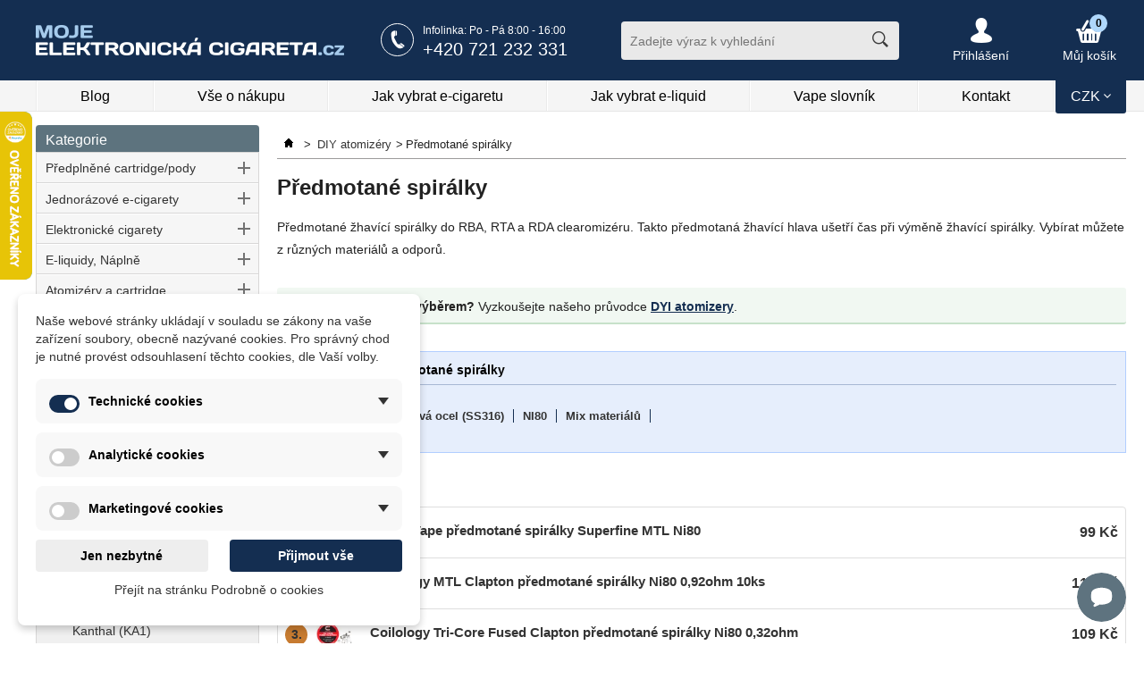

--- FILE ---
content_type: text/html; charset=utf-8
request_url: https://mojeelektronickacigareta.cz/diy-atomizery-predmotane-spiralky/
body_size: 39065
content:

<!DOCTYPE HTML>
<!--[if lt IE 7]> <html class="no-js lt-ie9 lt-ie8 lt-ie7 " lang="cs"> <![endif]-->
<!--[if IE 7]><html class="no-js lt-ie9 lt-ie8 ie7" lang="cs"> <![endif]-->
<!--[if IE 8]><html class="no-js lt-ie9 ie8" lang="cs"> <![endif]-->
<!--[if gt IE 8]> <html class="no-js ie9" lang="cs"> <![endif]-->
<html lang="cs">
	<head>
		<title>Předmotané spirálky - MojeElektronickáCigareta.cz</title>
		<meta name="description" content="Předmotané žhavící spirálky do RBA, RTA a RDA clearomizéru. Takto předmotaná žhavící hlava ušetří čas při výměně žhavící spirálky. Vybírat můžete z různých materiálů a odporů." />
    <meta name="viewport" content="width=device-width, initial-scale=1.0, maximum-scale=1, user-scalable=0">
		<meta http-equiv="Content-Type" content="application/xhtml+xml; charset=utf-8" />
		<meta http-equiv="content-language" content="cs" />
		<meta name="generator" content="PrestaShop zdar" />
        <meta name="author" content="MojeElektronickaCigareta.cz 2013 - Lukáš Liebscher" />
		<meta name="robots" content="index,follow" />
        <meta name="google-site-verification" content="Z5sTDL8bNyI5v7vwCShL-gXmDCW8TuuYqKlehdq_SQE" />
        <meta name="majestic-site-verification" content="MJ12_aefeb6df-36ad-4c47-8495-426b834965c7">
		<link rel="icon" type="image/vnd.microsoft.icon" href="/img/favicon.ico?1708941249?1752742216" />
		<link rel="shortcut icon" type="image/x-icon" href="/img/favicon.ico?1708941249?1752742216" />

        
        <link rel="preconnect" href="https://www.gstatic.com">
        <link rel="preconnect" href="https://www.google-analytics.com">
        <link rel="preconnect" href="https://www.googletagmanager.com">
        <!--link rel="preconnect" href="https://smartsupp-files-161959.c.cdn77.org">
        <link rel="preconnect" href="https://server.smartsupp.com">
        <link rel="preconnect" href="https://rec.smartlook.com">
        <link rel="preconnect" href="https://www.google-analytics.com">
        <link rel="preconnect" href="https://bootstrap.smartsuppchat.com">
        <link rel="preconnect" href="https://smartsupp-widget-161959.c.cdn77.org">
        <link rel="preconnect" href="https://manager.smartlook.com">
        <link rel="preconnect" href="https://smartsupp-files-161959.c.cdn77.org">
        <link rel="preconnect" href="https://stats.g.doubleclick.net">
        <link rel="preconnect" href="https://server.smartsupp.com" crossorigin>
        <link rel="preconnect" href="https://rec.smartlook.com" crossorigin>
        <link rel="preconnect" href="https://www.google-analytics.com" crossorigin>
        <link rel="preconnect" href="https://bootstrap.smartsuppchat.com" crossorigin>
        <link rel="preconnect" href="https://smartsupp-widget-161959.c.cdn77.org" crossorigin>
        <link rel="preconnect" href="https://manager.smartlook.com" crossorigin>
        <link rel="preconnect" href="https://stats.g.doubleclick.net" crossorigin -->

                    <script type="text/javascript">/* <![CDATA[ */;var CUSTOMIZE_TEXTFIELD=1;var FancyboxI18nClose='Close';var FancyboxI18nNext='Next';var FancyboxI18nPrev='Previous';var ajax_allowed=true;var ajaxsearch=true;var baseDir='https://mojeelektronickacigareta.cz/';var baseUri='https://mojeelektronickacigareta.cz/';var blocklayeredSliderName={"price":"cena","weight":"v\u00e1ha"};var blocksearch_type='top';var contentOnly=false;var currency={"id":1,"name":"Czech koruna","iso_code":"CZK","iso_code_num":"203","sign":"K\u010d","blank":"1","conversion_rate":"1.000000","deleted":"0","format":"2","decimals":"0","active":"1","prefix":"","suffix":" K\u010d","id_shop_list":null,"force_id":false};var currencyBlank=1;var currencyFormat=2;var currencyRate=1;var currencySign='Kč';var customizationIdMessage='Přizpůsobení č.';var delete_txt='Odstranit';var displayList=false;var dm_cookie_html_banner='"\r\n<div id=\"dm-cookie-popup-container\">\r\n\r\n    <div class=\"dm-cookie-popup\" style=\"display: none;\">\r\n\r\n        <div class=\"dm-cookie-popup-inner\">\r\n            <div  class=\"dm-cookie-popup-left\">\r\n\r\n                \r\n                <div class=\"dm-cookie-popup-sub-headline\">Na\u0161e webov\u00e9 str\u00e1nky ukl\u00e1daj\u00ed v souladu se z\u00e1kony na va\u0161e za\u0159\u00edzen\u00ed soubory, obecn\u011b naz\u00fdvan\u00e9 cookies. Pro spr\u00e1vn\u00fd chod je nutn\u00e9 prov\u00e9st odsouhlasen\u00ed t\u011bchto cookies, dle Va\u0161\u00ed volby. <\/div>\r\n            <\/div>\r\n        <\/div>\r\n\r\n        <div class=\"dm-cookie-popup-lower\">\r\n            <ul class=\"dm_cookies_variant\">\r\n\r\n                <li class=\"dm_cookies_variant_item\" onclick=\"toggleCookieSectionNew(this)\">\r\n                    <span>\r\n                        <label class=\"switch\">\r\n                            <input type=\"checkbox\" name=\"dm_cookie_group_default\" id=\"dm_cookie_group_default\" class=\"noUniform\" checked=\"checked\" disabled \/>\r\n                            <span class=\"dm_slider round\"><\/span>\r\n                        <\/label>\r\n                        <span class=\"dm_title_group\" >Technick\u00e9 cookies<\/span>\r\n                        <span class=\"dm_arrow\" ><\/span>\r\n                    <\/span>\r\n                    <p class=\"dm_cookies_more_info\">\r\n                        Tyto soubory cookie jsou nezbytn\u00e9 pro provoz na\u0161ich slu\u017eeb a nelze je vypnout. Obvykle se nastavuj\u00ed pouze v reakci na va\u0161e akce, jako je nap\u0159\u00edklad vytvo\u0159en\u00ed \u00fa\u010dtu nebo ulo\u017een\u00ed seznamu p\u0159\u00e1n\u00ed na pozd\u011bji.\r\n                    <\/p>\r\n                <\/li>\r\n                \r\n                <li class=\"dm_cookies_variant_item\" onclick=\"toggleCookieSectionNew(this)\">\r\n                    <span>\r\n                        <label class=\"switch\">\r\n                            <input type=\"checkbox\" name=\"dm_cookie_group_1\" id=\"dm_cookie_group_1\" class=\"noUniform\"  \/>\r\n                            <span class=\"dm_slider round\"><\/span>\r\n                        <\/label>\r\n                        <span class=\"dm_title_group\" >Analytick\u00e9 cookies<\/span>\r\n                        <span class=\"dm_arrow\" ><\/span>\r\n                    <\/span>\r\n                    <p class=\"dm_cookies_more_info\">Tyto soubory cookie n\u00e1m umo\u017e\u0148uj\u00ed po\u010d\u00edtat n\u00e1v\u0161t\u011bvy a provoz, abychom m\u011bli p\u0159ehled o tom, kter\u00e9 str\u00e1nky jsou nejobl\u00edben\u011bj\u0161\u00ed a jak se na na\u0161em webu n\u00e1v\u0161t\u011bvn\u00edci pohybuj\u00ed. Ve\u0161ker\u00e9 informace, kter\u00e9 tyto soubory cookie shroma\u017e\u010fuj\u00ed, jsou agregovan\u00e9, a tedy anonymn\u00ed.<\/p>\r\n                <\/li>\r\n\r\n                <li class=\"dm_cookies_variant_item\" onclick=\"toggleCookieSectionNew(this)\">\r\n                    <span>\r\n                        <label class=\"switch\">\r\n                            <input type=\"checkbox\" name=\"dm_cookie_group_2\" id=\"dm_cookie_group_2\" class=\"noUniform\"  \/>\r\n                            <span class=\"dm_slider round\"><\/span>\r\n                        <\/label>\r\n                        <span class=\"dm_title_group\" >Marketingov\u00e9 cookies<\/span>\r\n                        <span class=\"dm_arrow\" ><\/span>\r\n                    <\/span>\r\n                    <p class=\"dm_cookies_more_info\">Kdy\u017e p\u0159ijmete marketingov\u00e9 soubory cookie, d\u00e1v\u00e1te n\u00e1m souhlas um\u00edstit do va\u0161eho za\u0159\u00edzen\u00ed soubory cookie, kter\u00e9 v\u00e1m poskytnou relevantn\u00ed obsah odpov\u00eddaj\u00edc\u00ed va\u0161im z\u00e1jm\u016fm. Tyto soubory cookie mohou b\u00fdt nastaveny n\u00e1mi nebo na\u0161imi reklamn\u00edmi partnery prost\u0159ednictv\u00edm na\u0161ich str\u00e1nek. Jejich \u00fa\u010delem je vytvo\u0159it profil va\u0161ich z\u00e1jm\u016f a zobrazovat v\u00e1m relevantn\u00ed obsah na na\u0161ich webov\u00fdch str\u00e1nk\u00e1ch i na webov\u00fdch str\u00e1nk\u00e1ch t\u0159et\u00edch stran.<\/p>\r\n                <\/li>\r\n\r\n            <\/ul>\r\n        <\/div>\r\n\r\n        <div class=\"dm-cookie-popup-right\">\r\n            <div class=\"dm-cookie-popup-buttons\">\r\n                <button class=\"dm-cookie-popup-decline-cookies\">Jen nezbytn\u00e9<\/button>\r\n                <button class=\"dm-cookie-popup-accept-cookies\">P\u0159ijmout v\u0161e<\/button>\r\n                <button class=\"dm-cookie-popup-accept-cookies-save-group\" style=\"display:none\">Ulo\u017eit<\/button>\r\n            <\/div>\r\n        <\/div>\r\n\r\n        <div class=\"dm-cookie-popup-cms-link\" style=\"margin-top: 10px; display:block;\">\r\n                            <a href=\"https:\/\/mojeelektronickacigareta.cz\/obsah\/vse-o-cookies\/\" class=\"cookie-a\">P\u0159ej\u00edt na str\u00e1nku Podrobn\u011b o cookies<\/a>\r\n                    <\/div>\r\n        \r\n    <\/div>\r\n<\/div>\r\n\r\n"';var dm_cookies_ajax_consent='https://mojeelektronickacigareta.cz/module/dm_cookies/ajax';var dm_cookies_base_url='https://mojeelektronickacigareta.cz/';var dm_cookies_days_expires=183;var dm_cookies_id_guest=19155517;var dm_cookies_position='bottomleft';var dm_cookies_reload='2';var dm_cookies_set_new_type='footer';var filters=[{"type_lite":"price","type":"price","id_key":0,"name":"Cena","slider":true,"max":"279","min":"81","values":{"1":"279","0":"81"},"unit":"K\u010d","format":"2","filter_show_limit":"0","filter_type":"0"},{"type_lite":"manufacturer","type":"manufacturer","id_key":0,"name":"V\u00fdrobce","values":{"83":{"name":"Coilology","nbr":"16","link":"https:\/\/mojeelektronickacigareta.cz\/diy-atomizery-predmotane-spiralky\/#vyrobce-coilology","rel":""},"149":{"name":"Thunderhead Creations (THC)","nbr":"2","link":"https:\/\/mojeelektronickacigareta.cz\/diy-atomizery-predmotane-spiralky\/#vyrobce-thunderhead_creations_thc","rel":""},"46":{"name":"VandyVape","nbr":"3","link":"https:\/\/mojeelektronickacigareta.cz\/diy-atomizery-predmotane-spiralky\/#vyrobce-vandyvape","rel":""},"71":{"name":"VOOPOO","nbr":"1","link":"https:\/\/mojeelektronickacigareta.cz\/diy-atomizery-predmotane-spiralky\/#vyrobce-voopoo","rel":""}},"filter_show_limit":5,"filter_type":"0"},{"type_lite":"id_feature","type":"id_feature","id_key":28,"values":{"143":{"nbr":1,"name":"Mix materi\u00e1l\u016f","url_name":null,"meta_title":null,"link":"https:\/\/mojeelektronickacigareta.cz\/diy-atomizery-predmotane-spiralky\/#material-mix_materialu","rel":""},"144":{"nbr":7,"name":"Nerez","url_name":null,"meta_title":null,"link":"https:\/\/mojeelektronickacigareta.cz\/diy-atomizery-predmotane-spiralky\/#material-nerez","rel":""},"145":{"nbr":13,"name":"Nichrom","url_name":null,"meta_title":null,"link":"https:\/\/mojeelektronickacigareta.cz\/diy-atomizery-predmotane-spiralky\/#material-nichrom","rel":""}},"name":"Materi\u00e1l","url_name":"material","meta_title":"","filter_show_limit":5,"filter_type":"0"},{"type_lite":"id_feature","type":"id_feature","id_key":29,"values":{"149":{"nbr":21,"name":"Spleten\u00fd","url_name":null,"meta_title":null,"link":"https:\/\/mojeelektronickacigareta.cz\/diy-atomizery-predmotane-spiralky\/#typ_dratu_a_spiralky-spleteny","rel":""}},"name":"Typ dr\u00e1tu a spir\u00e1lky","url_name":null,"meta_title":null,"filter_show_limit":5,"filter_type":"0"}];var freeProductTranslation='Zdarma!';var freeShippingTranslation='Doručení zdarma!';var generated_date=1769759614;var hasDeliveryAddress=false;var highDPI=false;var id_lang=2;var img_dir='https://mojeelektronickacigareta.cz/themes/default/img/';var instantsearch=false;var isGuest=0;var isLogged=0;var isMobile=false;var page_name='category';var param_product_url='#';var priceDisplayMethod=0;var priceDisplayPrecision=0;var quickView=false;var removingLinkText='odstranit tento produkt z košíku';var request='https://mojeelektronickacigareta.cz/diy-atomizery-predmotane-spiralky/?category_rewrite=diy-atomizery-predmotane-spiralky';var roundMode=2;var search_url='https://mojeelektronickacigareta.cz/vyhledavani';var static_token='e6e309820bbdf1369d507feb9d42808f';var toBeDetermined='Bude determinováno';var token='61cff54d43db6454b9d62ebc4c3d92df';var usingSecureMode=true;/* ]]> */</script>

                        <script type="text/javascript" src="https://mojeelektronickacigareta.cz/themes/default/cache/v_711_461753810efe4ac203c1a9d846f5284c.js"></script>
                    
        <script type="text/javascript">
        //<![CDATA[
        var preloadSupported = function() {
          var link = document.createElement('link');
          var relList = link.relList;
          if (!relList || !relList.supports)
            return false;
          return relList.supports('preload');
        }
        //]]>
        </script>
        
        <link rel="preload" as="font" type="font/ttf" crossorigin href="https://mojeelektronickacigareta.cz/themes/default/css/fonts/icomoon.ttf?4wctmb" onload="this.onload=null;this.rel='font'">

                            <style type="text/css">
body,p{line-height:20px}.resp-img,header div#menu .in{height:auto}#columns,.block,.btn-line{overflow:hidden}#page,.category #product_list a.product_img_link,body,form input[type=text],header .hamburger .hamburger-box .hamburger-inner,header .hamburger .hamburger-box .hamburger-inner::after,header .hamburger .hamburger-box .hamburger-inner::before,html{background-color:#fff}@font-face{font-family:icomoon;font-display:swap;src:url(https://mojeelektronickacigareta.cz/themes/default/css/fonts/icomoon.eot?4wctmb);src:url(https://mojeelektronickacigareta.cz/themes/default/css/fonts/icomoon.eot?4wctmb#iefix) format("embedded-opentype"),url(https://mojeelektronickacigareta.cz/themes/default/css/fonts/icomoon.ttf?4wctmb) format("truetype"),url(https://mojeelektronickacigareta.cz/themes/default/css/fonts/icomoon.woff?4wctmb) format("woff"),url(https://mojeelektronickacigareta.cz/themes/default/css/fonts/icomoon.svg?4wctmb#icomoon) format("svg");font-weight:400;font-style:normal}[class*=" icon-"],[class^=icon-]{speak:none;font-style:normal;font-weight:400;font-variant:normal;text-transform:none;line-height:1;-webkit-font-smoothing:antialiased;font-family:icomoon!important;font-display:swap;-moz-osx-font-smoothing:grayscale}.icon-cart::before{content:"\e902"}.icon-close::before{content:"\e904"}.icon-next::before{content:"\e910"}.icon-next-double::before{content:"\e911"}.icon-prev::before{content:"\e915"}.icon-search::before{content:"\e918"}.icon-user::before{content:"\e91d"}.icon-phone::before{content:"\e912"}.icon-down::before{content:"\e907"}html{color:#000;-webkit-box-sizing:border-box;-moz-box-sizing:border-box;box-sizing:border-box}*,:after,:before{-webkit-box-sizing:inherit;-moz-box-sizing:inherit;box-sizing:inherit}body,button,div,form,h2,h3,input,li,ul{margin:0;padding:0}h2,h2 a,p{margin:0 0 15px}img{border:0}button,input{font-family:inherit;font-style:inherit;font-weight:inherit;font-size:12px}.lowercase,div.content.category .content_sortPagiBar .sortPagiBar ul.sort li{display:inline-block}#block-categories-blog #categories_block_left strong,#currency-block-top .currencies_ul,#currency-block-top .mobile_block,#layer_cart,#product_list div.item .compare label,#product_list div.item .short_desc_related,.bestseller-category .more-prod.hide,.cat_desc span.more,.category_desc span.more,.hidden,.myaccountcolumn,body nav#primary,header div#menu ul.secondary li ul{display:none}.resp-img{max-width:100%;width:auto;border:0}.btn-line{margin-top:20px}body{font-size:12px;font-family:Arial,Helvetica,Verdana,sans-serif;color:#222}h2,h2 a{color:#142e51}.warning{margin:0 0 10px;padding:10px;border:1px solid #e6db55;font-size:13px;background-color:#ffffe0}a{color:#333;text-decoration:none;outline:0;cursor:pointer}a.exclusive{position:relative;display:inline-block;font-weight:700;color:#fff;cursor:pointer;height:26px;border:none}header,header .in{height:90px}form input[type=text]{height:35px;padding:0 10px;border-radius:4px;border:1px solid #a9a9a9}h1{margin:0 0 20px;font-size:24px;line-height:24px}#header{z-index:10}#header .top_line{height:52px}header{width:100%;position:absolute;top:0;left:0;right:0;background-color:#142e51}header .infoline2{margin-top:26px;position:relative;left:auto;top:auto;float:right;color:#fff}header .infoline2 .ico{width:37px;height:37px;margin-right:10px;float:left;border:1px solid #fff;-webkit-border-radius:50%;-moz-border-radius:50%;-ms-border-radius:50%;border-radius:50%;color:#fff;font-size:20px;line-height:38px;text-align:center}header .infoline2 .text{float:right;font-size:16px}header .infoline2 .text span{display:block;font-size:12px;line-height:17px}header .infoline2 .text span.phone{font-size:20px;line-height:24px}header div#menu{width:100%;height:35px;background-color:#f5f5f5;border-bottom:1px solid #e7e7e7}header div#menu ul.secondary{display:flex;margin-right:80px;list-style:none;border-right:1px solid #fff;border-left:1px solid #ebebeb;display:flex}header div#menu ul.secondary li{float:left;position:relative;-webkit-flex:1 1 auto;border-right:1px solid #ebebeb;border-left:1px solid #fff;-webkit-box-flex:1 1 auto;-ms-flex:1 1 auto;flex:1 1 auto}header div#menu ul.secondary li a{height:34px;padding:10px 0;display:block;position:relative;text-align:center;font-size:16px;line-height:16px;text-decoration:none;transition:.25s;-webkit-transition:.25s;color:#000}header div#menu ul.secondary li a:hover{text-decoration:none;transition:.25s;-webkit-transition:.25s;background-color:#ebebeb}header #header_logo{margin:28px 0 0;float:left}header #search_block_top{width:311px;height:43px;margin:24px 0 0 60px;float:right;position:relative}header #search_block_top #search_query_top{width:311px;height:43px;padding:3px 50px 3px 10px;border:none;float:left;font-size:14px;color:#585858;background-color:#e9e9e9;-webkit-border-radius:4px;-moz-border-radius:4px;-ms-border-radius:4px;border-radius:4px}header #search_block_top .button{width:43px;height:43px;position:absolute;background-color:transparent;border:none;font-size:18px;cursor:pointer;top:0;right:0;color:#3c3c3c}header #header_user,header #shopping_cart{-webkit-border-radius:4px;-moz-border-radius:4px;-ms-border-radius:4px;float:right}header #shopping_cart{height:32px;margin:20px 11px 0 60px;border-radius:4px}header #shopping_cart a{display:block;margin:0 auto;position:relative;float:right;text-align:center;color:#fff}header #shopping_cart a .ajax_cart_quantity{width:20px;height:20px;display:block;position:absolute;top:-4px;left:30px;background-color:#afd7fb;text-align:center;color:#000;-webkit-border-radius:50%;-moz-border-radius:50%;-ms-border-radius:50%;border-radius:50%}header #shopping_cart a .ajax_cart_no_product,header #shopping_cart a .ajax_cart_total{margin-top:2px;display:block;font-size:14px;font-weight:400;vertical-align:middle}header #shopping_cart a i{font-size:30px;vertical-align:middle}header #header_user{margin:20px 0 0 60px;border-radius:4px}header #header_user a{display:block;margin:0 auto;position:relative;float:right;color:#fff;text-align:center}header #header_user a span{margin-top:4px;display:block;position:relative;font-size:14px;font-weight:400;vertical-align:middle;z-index:5}header #header_user a i{position:relative;font-size:28px;vertical-align:middle;z-index:5}header #header_user a:hover{text-decoration:none;cursor:pointer}header .search-btn-mobile,header .user-btn-mobile{padding:13px 10px;float:right;color:#fff;font-size:33px;vertical-align:middle;display:none;cursor:pointer}header .hamburger{width:50px;height:60px;padding:19px 0 13px 10px;margin:0;display:none;float:right;-webkit-border-radius:4px;-moz-border-radius:4px;-ms-border-radius:4px;border-radius:4px;border:0;background:0 0;vertical-align:middle;color:#fff}.block,.breadcrumb,.cat_desc p{margin-bottom:20px}header .hamburger .hamburger-box{width:30px;height:12px;display:inline-block;position:relative}.hamburger-inner{display:block;top:50%;margin-top:-2px}.hamburger-inner,.hamburger-inner::after,.hamburger-inner::before{width:30px;height:3px;background-color:#000;position:absolute;transition-property:transform,-webkit-transform;transition-duration:.15s;transition-timing-function:ease}#page,#page .in,.block,.breadcrumb img,.categoryhelpblock .ico{position:relative}.hamburger-inner::after,.hamburger-inner::before{content:"";display:block}.hamburger-inner::before{top:-8px}.hamburger-inner::after{bottom:-8px}.category #product_list img.error,.category #product_list img.initial,.category #product_list img.loaded,header .hamburger:hover,img.lazy.loaded{opacity:1}header .hamburger:hover .hamburger-box .hamburger-inner,header .hamburger:hover .hamburger-box .hamburger-inner:after,header .hamburger:hover .hamburger-box .hamburger-inner:before{content:" ";background-color:#fff}#page .in{width:100%;max-width:1360px;margin:0 auto;padding:0 20px}#columns #left_column{width:250px;float:left}#columns #center_column{width:100%;padding-left:270px;margin-left:-250px;float:right}#page{padding:140px 0 0}#columns{z-index:1}#left_column,#product_list div.item .quant_price{float:left}.block{padding-top:30px;background-color:#f5f7f8}.block strong.title_block{position:absolute;top:0;left:0;width:100%;height:30px;line-height:33px;padding:0 11px;font-size:16px;color:#fff;background:#5d737e;font-weight:400;z-index:500}.block strong.title_block a,.warning .btn-line .btn-no a{color:#fff}.block ul,ul.tree{list-style-type:none}.block li a{display:block;color:#333}.informations_block_left li{border-bottom:1px solid #d2d8dc}.informations_block_left li:last-child,ul.tree>li:last-child>a{border-bottom:none}.informations_block_left li a{display:block;padding:7px 10px 5px;color:#333}.bestseller-category .btn-line,.block.partners .block_content{text-align:center}.block.partners .block_content img{margin:10px auto}.breadcrumb{padding:0 0 5px;font-size:13px;border-bottom:1px solid #9c9b9b}.breadcrumb .navigation-pipe{margin:0 3px 0 5px}.breadcrumb img{top:5px}.breadcrumb ul{list-style:none}.breadcrumb ul li{display:inline}.breadcrumb ul li:first-child .navigation-pipe{margin:0 3px 0 0px}.cat_desc,.category_desc{margin:0 0 30px 0;position:relative}.cat_desc p{text-align:justify}.categoryhelpblock{padding:8px 10px;margin-bottom:30px;overflow:hidden;background-color:#f1f8f2;border-bottom:2px solid #c7e1ca;display:flex;flex-wrap:wrap}.categoryhelpblock .ico{width:25px;float:left;display:inline-block;vertical-align:middle}.categoryhelpblock .circle{width:25px;height:25px;position:absolute;top:50%;transform:translateY(-50%);border:1px solid #222;-webkit-border-radius:50%;-moz-border-radius:50%;-ms-border-radius:50%;border-radius:50%;text-align:center;display:inline-block}.categoryhelpblock .text{width:100%;padding-left:35px;margin-left:-25px;padding-top:3px;display:inline-block;float:left;font-size:14px}.categoryhelpblock .text a{text-decoration:underline;font-weight:700;color:#142e51}.category #product_list img,img.lazy{display:block;border:0;opacity:0}img.lazy:not(.initial){transition:opacity 1s;-webkit-transition:opacity 1s}#subcategories{padding:10px;border:1px solid #b2ceff}#subcategories h2{padding-bottom:6px;font-size:14px;border-bottom:1px solid #a8b8d4}#subcategories ul.inline_list{list-style-type:none;margin-top:10px;overflow:auto}#subcategories ul.inline_list li{padding:10px 10px 0 0;float:left}#subcategories ul.inline_list li .cat_name{font-weight:700;padding-left:0;font-size:13px;background:0 0;border-right:1px solid #142e51;padding-right:10px}.bestseller-category{margin-top:25px;overflow:hidden}.bestseller-category .list{border:1px solid #dedede;overflow:hidden;-webkit-border-radius:4px;-moz-border-radius:4px;-ms-border-radius:4px;border-radius:4px}.modal .modalmain,.modal .overlay{bottom:0;overflow:auto;left:0;text-align:center;top:0}.bestseller-category .list .item{width:100%;padding:8px;border-top:1px solid #dedede;overflow:hidden}.bestseller-category .list .item:first-child,ul.tree>li:first-child>a{border-top:none}.bestseller-category .list .item a{display:-webkit-flex;display:-ms-flexbox;display:flex;justify-content:center;align-items:center;text-decoration:none}.bestseller-category .list .item a:hover .title{text-decoration:underline}.bestseller-category .list .item .num{width:35px;padding-right:10px;float:left}.bestseller-category .list .item .num .circle{width:25px;height:25px;-webkit-border-radius:50%;-moz-border-radius:50%;-ms-border-radius:50%;border-radius:50%;display:block;text-align:center;font-size:14px;line-height:25px;font-weight:700;background-color:none}.bestseller-category .list .item .image{width:40px}.bestseller-category .list .item .image img,body #left_column nav#primary{display:block}.bestseller-category .list .item .title{width:auto;padding:0 100px 0 60px;margin:0 -80px 0 -40px;flex:1}.bestseller-category .list .item .price{width:80px;text-align:right;font-weight:700;font-size:16px}.bestseller-category .list .hidden .item:first-child{border-top:1px solid #dedede}.bestseller-category .more-prod{padding:6px 30px 6px 10px;display:inline-block;position:relative;border:1px solid #dedede;cursor:pointer}.bestseller-category .more-prod i{width:12px;height:12px;margin-top:-5px;display:inline-block;position:absolute;right:10px;top:50%}ul.tree>li{position:relative}ul.tree>li a{height:30px;padding:0 10px;display:block;line-height:30px;color:#333;background:#dfdfdf;background:linear-gradient(180deg,#dfdfdf 0,#f6f6f6 100%);border-top:1px solid #fff;border-bottom:1px solid #c9c9c9;font-size:14px}ul.tree>li.selected>ul,ul.tree>li.selected>ul>li.selected>ul{list-style-type:none;display:block}ul.tree>li ul{padding-left:20px;display:none}ul.tree>li ul li a{padding-left:0;background:0 0;border:none}#categories_block_left .block_content{border:1px solid #d8d7d7;padding:0 0 1px;background-color:#f8f8f8;border-bottom-left-radius:4px;-moz-border-radius-bottomleft:4px;-webkit-border-bottom-left-radius:4px}div.content.category .content_sortPagiBar{margin:12px 0}div.content.category .content_sortPagiBar .sortPagiBar{padding:10px;overflow:hidden}div.content.category .content_sortPagiBar .sortPagiBar p{padding:0;margin:0}div.content.category .content_sortPagiBar .sortPagiBar .nbrItemPage{float:right}div.content.category .content_sortPagiBar .sortPagiBar select#selectPrductSort{margin:0 0 0 10px;border:1px solid #ccc}div.content.category .content_sortPagiBar .sortPagiBar ul.sort{width:100%;padding-left:270px;margin-left:-260px;float:right;list-style:none;text-align:right}div.content.category .content_sortPagiBar .sortPagiBar ul.sort li span{padding:8px 0 8px 10px;display:block;cursor:pointer;text-align:center;font-size:16px;text-decoration:underline}#holder-product-list{overflow:hidden;position:relative}#product_list{display:flex;flex-wrap:wrap;margin:0 0 0 -1%;list-style-type:none;overflow:hidden;position:relative;display:flex;flex-wrap:wrap}#product_list div.item .content{padding:0 10px 10px;overflow:hidden}#product_list div.item input{vertical-align:text-bottom}#product_list div.item strong.unavailable{display:block;font-size:12px;line-height:13px;text-align:center}#product_list div.item .discount,#product_list div.item .on_sale,#product_list div.item span.new{padding:0 8px;display:block;float:left;margin-right:5px;font-size:14px;height:28px;line-height:28px;position:relative;text-align:center}#product_list div.item h2,#product_list div.item h3{height:73px;padding:8px 0 6px;font-size:14px;overflow:hidden}#product_list div.item .middle{margin:10px 0;overflow:hidden}#product_list div.item .availability{float:right;font-size:14px}#product_list div.item .ajax_add_to_cart_button,#product_list div.item .ajax_add_to_cart_button_link{height:32px;padding:0 33px 0 10px;display:block;position:relative;float:right;line-height:32px;font-size:15px;text-transform:none;border-radius:3px;font-weight:400;border:0;cursor:pointer}#product_list div.item .ajax_add_to_cart_button i,#product_list div.item .ajax_add_to_cart_button_link i{padding-left:5px;position:absolute;top:50%;transform:translateY(-50%);right:10px;font-size:16px}#product_list div.item .ajax_add_to_cart_button i.icon-next-double,#product_list div.item .ajax_add_to_cart_button_link i.icon-next-double{font-size:11px}#product_list div.item .product-bottom .price{float:left;display:inline-block;position:relative;font-weight:700;font-size:22px;padding:3px 0}#product_list div.item .product-bottom .price .from{font-size:16px}#product_list div.item .product-bottom .price .price-old{position:absolute;top:-16px;right:0;font-size:12px;text-decoration:line-through}.category #product_list a.product_img_link{width:100%;padding-bottom:100%;overflow:hidden;position:relative;display:block;-moz-border-radius:4px;-webkit-border-radius:4px;border-radius:4px}.category #product_list a.product_img_link img{display:block;vertical-align:bottom;border:none;width:100%;position:absolute;top:50%;bottom:0;left:0;right:0;transform:translateY(-50%)}.category #product_list img:not(.initial){transition:opacity 1s}.category #product_list img:not([src]){visibility:hidden}div.content.category .filter-mobile{display:none;padding:10px;margin-top:12px;border:1px solid #d2d4d5;background-color:#f7f7f7;overflow:hidden;-webkit-border-radius:3px;-moz-border-radius:3px;-ms-border-radius:3px;border-radius:3px}div.content.category .filter-mobile .btn-mobile{padding:12px 15px;float:right;display:block;font-size:18px;color:#fff;cursor:pointer;background-color:#142e51;-webkit-border-radius:3px;-moz-border-radius:3px;-ms-border-radius:3px;border-radius:3px}div.content.category .filter-mobile .btn-mobile .nowrap{white-space:nowrap}div.content.category .filter-mobile .btn-mobile i{font-style:normal}div.content.category .filter-mobile .heading-counter{float:left;margin:13px 0}div.content.category .heading-counter{margin-top:8px;font-size:18px;font-weight:700;color:#000;display:block;float:left}.warning-age{display:table}.warning-age .image{width:90px;padding:0 15px 0 0;display:table-cell}.warning-age .text{display:table-cell;vertical-align:middle}.warning .btn-line{clear:both;display:block;margin-top:30px}.warning .btn-line .btn-no,.warning .btn-line .btn-ok{padding:10px;float:left;font-weight:400;font-size:14px;background-color:#1a3c6a;border:1px solid #274050;cursor:pointer;-webkit-border-radius:3px;-moz-border-radius:3px;-ms-border-radius:3px;border-radius:3px;color:#fff}.warning .btn-line .btn-no{float:right;background-color:#696969;border:1px solid #4a4a4a}.modal{position:absolute;z-index:9999999}.modal .overlay{width:100%;height:100%;padding:10px 0;position:fixed;right:0;z-index:900;background-color:#000;zoom:1;opacity:.5}.modal .modalmain{padding:10px 20px;position:fixed;right:0;z-index:999;-webkit-overflow-scrolling:touch}.modal .modalmain>.content{max-width:800px;padding:40px 15px;position:relative;display:inline-block;z-index:900;vertical-align:middle;-webkit-box-shadow:rgba(0,0,0,.298039) 0 0 10px 0;box-shadow:rgba(0,0,0,.298039) 0 0 10px 0;opacity:1;background-color:#fff;-webkit-box-shadow:0 0 10px 0 rgba(0,0,0,.3);-moz-box-shadow:0 0 10px 0 rgba(0,0,0,.3);box-shadow:0 0 10px 0 rgba(0,0,0,.3);-webkit-border-radius:4px;-moz-border-radius:4px;-ms-border-radius:4px;border-radius:4px}.modal .modalmain::after,.modal .modalmain>.content::after{vertical-align:middle}.modal .modalmain::after{display:inline-block;height:100%;content:''}.modal .main{padding:0;background-color:#fff;overflow:auto;text-align:left}#product_list div.item{width:24%;margin:0 0 1% 1%;float:left;border:1px solid #dedede;position:relative;overflow:hidden;-webkit-border-radius:5px;-moz-border-radius:5px;-ms-border-radius:5px;border-radius:5px}#product_list div.item .image-block{position:relative;padding:10px;background-color:#fff}#product_list div.item a{color:#374853}#product_list div.item a.product_img_link{overflow:hidden;position:relative;display:block;background-color:#fff;-moz-border-radius:4px;-webkit-border-radius:4px;border-radius:4px}#product_list div.item a.product_img_link img{display:block;vertical-align:bottom;border:none;width:100%}#product_list div.item span.marks{text-transform:normal;display:block;position:absolute;width:100%;top:10px;left:10px;font-weight:700;z-index:25;text-transform:normal}.products-block{margin-bottom:35px}.dm-cookie-popup{padding:20px;max-width:450px;text-align:left;z-index:1000;position:fixed;background:#fff;font-size:14px}.dm-cookie-popup-sub-headline{margin:0 0 15px}.dm_cookies_more_info{display:none}.dm-cookie-popup-buttons{display:flex;justify-content:space-between}.dm-cookie-popup-buttons button{padding:10px 15px;outline:none!important}.dm-cookie-popup-buttons button:focus{outline:none!important}button.dm-cookie-popup-learn-more{width:47%}.dm-cookie-popup-right p{text-align:center;margin-top:10px;margin-bottom:5px}.dm-cookie-popup-decline-cookies,.dm-cookie-popup-accept-cookies{width:47%;border:0;font-size:14px;font-weight:600;border:none}.dm-cookie-popup-accept-cookies-save-group{width:47%;display:none}.dm-cookie-popup-cms-link{display:none;margin-bottom:10px;text-align:center}.dm_title_group{padding-left:7px}.position-bottomleft{bottom:20px;left:20px}.position-center{top:50%;left:50%;transform:translate(-50%,-50%)}.dm_cookies_variant_item{padding:15px;margin-bottom:10px;position:relative;list-style-type:none}.dm_cookies_variant_item span{display:flex;justify-content:space-between;align-items:center;gap:10px;font-weight:700}.dm_title_group{flex-grow:1;padding-left:10px}.dm_arrow{width:0;height:0;border-left:6px solid #fff0;border-right:6px solid #fff0;border-top:8px solid #333}.switch{position:relative;display:inline-block;width:34px;height:20px;transform:translateY(3px);min-width:10px!important}.switch input{opacity:0;width:0;height:0}.dm_slider{position:absolute;top:0;left:0;right:0;bottom:0}.dm_slider:before{position:absolute;content:"";height:14px;width:14px;left:3px;bottom:3px}.dm-cookie-popup-accept-cookies,.dm-cookie-popup-accept-cookies-save-group,.dm-cookie-popup-decline-cookies{border:none}@media screen and (max-width:1340px){#page .in{padding:0 20px 0 40px}}@media screen and (max-width:1250px){header #header_user,header #search_block_top,header #shopping_cart{margin-left:30px}header #search_block_top,header #search_block_top #search_query_top{width:260px}}@media screen and (max-width:1200px){#product_list div.item{width:32%}}@media screen and (max-width:1150px){header #header_user,header #shopping_cart{margin-left:30px}header #header_logo{width:250px;height:25px;margin:33px 0 0;float:left}}@media screen and (max-width:1050px){header #search_block_top,header #search_block_top #search_query_top{width:230px}}@media screen and (max-width:1000px){header #header_logo{width:230px;height:23px;margin:34px 0 0}header #search_block_top,header #search_block_top #search_query_top{width:210px}}@media screen and (max-width:960px){header #header_user,header #shopping_cart{margin:0;height:auto}div.content.category .content_sortPagiBar .sortPagiBar{padding:8px 0}div.content.category .content_sortPagiBar .sortPagiBar ul.sort{padding-left:0;margin-left:0;float:none;text-align:left}div.content.category .content_sortPagiBar .sortPagiBar ul.sort li span{padding:8px 10px 8px 0}#categories_block_left,#left_column #layered_block_left,#left_column .block.partners,body #left_column nav#primary,div.content.category .content_sortPagiBar .heading-counter,header #header_user a span,header #search_block_top,header div#menu,header nav{display:none}header .infoline2{margin-top:11px;margin-right:48px}body nav#primary,div.content.category .filter-mobile,header .hamburger,header .search-btn-mobile,header .user-btn-mobile{display:block}#page .in{padding:0 20px}.blog #columns #right_column{margin-top:38px}#page{padding:60px 0 0}#columns,#columns #center_column{overflow:visible}body>div.content{margin:0 0 20px}#columns #left_column{width:100%;float:none}#columns #center_column{width:100%;padding-left:0;margin-left:0;margin-bottom:50px;float:none}header .in{height:auto}header #shopping_cart a{padding:13px 10px;height:auto}header #shopping_cart a .ajax_cart_quantity{top:7px;left:30px}header #header_user a{height:60px;padding:13px 10px}header #header_user a i{font-size:33px}header #header_logo{width:280px;margin:16px 0 0}#left_column #informations_block_left_3,#left_column .myaccountcolumn,header #shopping_cart a .ajax_cart_total,header .ajax_cart_no_product{display:none!important}.slideout-menu{position:fixed;top:0;bottom:0;width:256px;overflow-y:scroll;z-index:0;display:none;height:calc(100% + 1px)}.slideout-menu-right{right:0}.slideout-panel{position:relative;z-index:1;background-color:transparent;min-height:100vh}#left_column{margin:0 0 0 -1%;overflow:hidden}#center_column #informations_block_left_3,#center_column .myaccountcolumn{margin-top:30px}}@media screen and (max-width:860px){header .infoline2{margin-right:20px}.blog #columns #right_column,header .infoline2 .ico{display:none}.blog #columns #center_column{padding-right:0;margin-right:0;padding-left:0;margin-left:0;float:none}}@media screen and (max-width:768px){.modal .modalmain::after{display:block;height:auto;content:''}header .infoline2{display:none}#dm-cookie-popup-container .dm-cookie-popup{width:calc(100% - 20px);max-height:calc(100% - 20px);overflow:auto}.cookie-modal-open #dm-cookie-popup-container{width:100%}}@media screen and (max-width:640px){div.content.category .filter-mobile .heading-counter{font-size:14px}div.content.category .filter-mobile .btn-mobile{font-size:16px}#product_list div.item{width:49%}}@media screen and (max-width:560px){div.content.category .filter-mobile .btn-mobile{width:100%;float:none;text-align:center}div.content.category .filter-mobile .heading-counter{width:100%;margin-bottom:0;float:none;text-align:center}header #header_logo{width:210px;margin:20px 0 0}header .search-btn-mobile,header .user-btn-mobile{padding:17px 10px;font-size:26px}header #header_user a,header #shopping_cart a{padding:17px 10px}header #header_user a i,header #shopping_cart a i{font-size:26px}#shopping_cart i,.search-btn-mobile i,.user-btn-mobile i{width:26px;height:26px}#left_column{margin:0}#left_column .block{width:100%;margin:0 0 20px}}@media (max-height:500px){#dm-cookie-popup-container .dm-cookie-popup{max-height:calc(100% - 40px);overflow:auto}}@media screen and (max-width:480px){#page .in{padding:0 10px}header #header_logo{width:160px;height:37px;margin:23px 0 0}.warning-age,.warning-age .image,.warning-age .text{display:block}.warning-age .image{width:100%;padding:0;margin-bottom:20px;text-align:center}.warning-age .image img{width:70px}.warning .btn-line .btn-ok{margin-bottom:20px}.warning .btn-line .btn-no,.warning .btn-line .btn-ok{width:100%;float:none;clear:both;display:inline-block;text-align:center}}@media screen and (max-width:440px){#product_list div.item{position:relative;width:100%;margin:0 0 10px}#product_list div.item .image-block{width:35%;float:left}#product_list div.item span.marks{top:auto;left:auto;position:relative;float:none;overflow:hidden;margin-bottom:10px}#product_list div.item a.product_img_link{width:100%}#product_list{margin:0}.bestseller-category .list .item a{display:block;justify-content:normal;align-items:normal}.bestseller-category .list .item .image{float:left}.bestseller-category .list .item .title{padding:0 0 0 85px;margin:0;flex:none;font-size:15px}.bestseller-category .list .item .title h3{font-weight:400;font-size:14px;padding:0 0 5px}.bestseller-category .list .item .price{width:100%;padding:0 0 0 85px;font-size:15px}}@media screen and (max-width:390px){header #header_logo{width:130px}}@media screen and (max-width:340px){header #shopping_cart a,header .user-btn-mobile{padding:17px 5px}header #shopping_cart a .ajax_cart_quantity{top:7px;left:17px}header .hamburger{width:42px;padding-left:5px}header #logo{width:160px;height:26px;margin:25px 0 0}}@media screen and (max-width:320px){header .user-btn-mobile{display:none}}@media screen and (max-width:319px){header .search-btn-mobile{display:none}}#left_column .block{clear:both}@media (max-width:767px){#left_column .block_content{clear:left;float:left;width:100%}}.icon-check::before{content:}.ajax_cart_no_product.hidden{display:none!important}#currency-block-top{margin-top:-4px;padding-top:2px;position:absolute;left:auto;top:0;color:#fff;font-size:16px;float:right;right:20px;background-color:#142e51;border-radius:3px}#currency-block-top .label i{font-size:8px;vertical-align:middle}#currency-block-top .label{padding:9px 17px;border-radius:3px}#smartsupp-widget-placeholder{position: fixed;bottom: 24px;right: 20px;width: 55px;height: 55px;z-index: 1000;border-radius: 9999px;}

</style>

                                                                <!--link rel="preload" href="https://mojeelektronickacigareta.cz/themes/default/cache/v_830_10737bb30c72e211da3a962ed74bf379_all.css" as="style" onload="this.onload=null;this.rel='stylesheet'"-->
                    <link rel="preload" href="https://mojeelektronickacigareta.cz/themes/default/cache/v_830_10737bb30c72e211da3a962ed74bf379_all.css" as="style" media="all" onload="this.onload=null;this.rel='stylesheet'" />
                    <noscript><link rel="stylesheet" href="https://mojeelektronickacigareta.cz/themes/default/cache/v_830_10737bb30c72e211da3a962ed74bf379_all.css"></noscript>
                    <script type="text/javascript">
                    //<![CDATA[
                        var result = preloadSupported();
                        //cssArray.push("https://mojeelektronickacigareta.cz/themes/default/cache/v_830_10737bb30c72e211da3a962ed74bf379_all.css");
                        if (result == false) {
                            loadCSS( "https://mojeelektronickacigareta.cz/themes/default/cache/v_830_10737bb30c72e211da3a962ed74bf379_all.css" );
                        };
                        //]]>
                    </script>
                                    

    <script data-keepinline="true">

        // GTAG consent
        window.dataLayer = window.dataLayer || [];
        function gtag(){dataLayer.push(arguments);}

        gtag("consent", "default", {
            "ad_storage": "denied",
            "ad_user_data": "denied",
            "ad_personalization": "denied",
            "analytics_storage": "denied"
        });

        
                            
                    gtag("set", "ads_data_redaction", true);
                
                    

        dataLayer.push({
            "event" : "default_consent",
        });

     </script>





<script type="text/javascript">/* <![CDATA[ */;var favorite_products_url_add='https://mojeelektronickacigareta.cz/module/favoriteproducts/actions?process=add';var favorite_products_url_remove='https://mojeelektronickacigareta.cz/module/favoriteproducts/actions?process=remove';/* ]]> */</script>

<link rel="alternate" type="application/rss+xml" title="Předmotané spirálky - MojeElektronickáCigareta.cz" href="https://mojeelektronickacigareta.cz/modules/feeder/rss.php?id_category=667&amp;orderby=sales&amp;orderway=desc" /><link rel="canonical" href="https://mojeelektronickacigareta.cz/diy-atomizery-predmotane-spiralky/">
<link rel="alternate" href="https://mojeelektronickacigareta.cz/diy-atomizery-predmotane-spiralky/" hreflang="cs-cz">
<link rel="alternate" href="https://mojeelektronickacigareta.cz/diy-atomizery-predmotane-spiralky/" hreflang="x-default">
<?php
/**
 * NOTICE OF LICENSE
 *
 * Smartsupp live chat - official plugin. Smartsupp is free live chat with visitor recording.
 * The plugin enables you to create a free account or sign in with existing one. Pre-integrated
 * customer info with WooCommerce (you will see names and emails of signed in webshop visitors).
 * Optional API for advanced chat box modifications.
 *
 * You must not modify, adapt or create derivative works of this source code
 *
 *  @author    Smartsupp
 *  @copyright 2021 Smartsupp.com
 *  @license   GPL-2.0+
**/
?>

 <img id="smartsupp-widget-placeholder"  src="https://mojeelektronickacigareta.cz/modules/smartsupp/views/img/chat-box.svg" alt="Chat" >

<script type="text/javascript">/* <![CDATA[ */;var _smartsupp=_smartsupp||{};_smartsupp.key='0c8b7a6d80c9943d3efcc7daf96bb5c5731a4a9b';_smartsupp.cookieDomain='.mojeelektronickacigareta.cz';_smartsupp.sitePlatform='Prestashop 1.6.1.23';var timerFired=false;var smartsuppTimer;$(window).on('load',function(){smartsuppTimer=setTimeout(loadSmartsupp,5000);})
function loadSmartsupp(){if(!timerFired){timerFired=true;window.smartsupp||(function(d){var s,c,o=smartsupp=function(){o._.push(arguments)};o._=[];s=d.getElementsByTagName('script')[0];c=d.createElement('script');c.type='text/javascript';c.charset='utf-8';c.async=true;c.src='//www.smartsuppchat.com/loader.js';s.parentNode.insertBefore(c,s);var smartsuppReadyInterval=setInterval(function(){if(window.smartsupp&&SMARTSUPP_LOADED){clearInterval(smartsuppReadyInterval);$('#smartsupp-widget-placeholder').fadeOut(500);}},100);})(document);}}
var placeholder=document.getElementById('smartsupp-widget-placeholder');if(placeholder){placeholder.addEventListener('click',function(){if(!timerFired){clearTimeout(smartsuppTimer);loadSmartsupp();smartsupp('chat:open');}});};/* ]]> */</script>
<script type="text/javascript">/* <![CDATA[ */;_smartsupp.offsetX=20;/* ]]> */</script>
<!-- DM Open Graf Tag -->
<meta property="og:title" content="Předmotané spirálky" />
<meta property="og:url" content="https://mojeelektronickacigareta.cz/diy-atomizery-predmotane-spiralky/" />
<meta property="og:site_name" content="MojeElektronickáCigareta.cz" />
<meta property="og:description" content="" />
<meta property="og:image" content="https://mojeelektronickacigareta.cz/img/fb_share_img.png" />
<meta property="og:type" content="website" />
<meta name="twitter:card" content="summary_large_image">
<meta name="twitter:site" content="@mojeecigareta">
<meta name="twitter:title" content="Předmotané spirálky">
<meta name="twitter:description" content="">
<meta name="twitter:image" content="https://mojeelektronickacigareta.cz/img/fb_share_img.png">
<!-- KONEC DM Open Graf Tag -->

<!--script type="text/javascript">
var _smartsupp = _smartsupp || {};
_smartsupp.key = 'f0c897c3f441977679a65b2390145e42443ff443';
window.smartsupp||(function(d) {
  var s,c,o=smartsupp=function(){ o._.push(arguments)};o._=[];
  s=d.getElementsByTagName('script')[0];c=d.createElement('script');
  c.type='text/javascript';c.charset='utf-8';c.async=true;
  c.src='https://mojeelektronickacigareta.cz/external/loader.js?';s.parentNode.insertBefore(c,s);
})(document);
</script-->

	</head>

	
	<body id="category" >
    <script type="text/javascript">
//<![CDATA[
var _hwq = _hwq || [];
    _hwq.push(['setKey', '5BC23ACD2FDAC722E39B4DD8B22A8037']);_hwq.push(['setTopPos', '60']);_hwq.push(['showWidget', '21']);(function() {
    var ho = document.createElement('script'); ho.type = 'text/javascript'; ho.async = true;
    ho.src = 'https://mojeelektronickacigareta.cz/external/gjs-heureka.js';
    var s = document.getElementsByTagName('script')[0]; s.parentNode.insertBefore(ho, s);
})();
//]]>
</script>

  		        <div id="page">
	<!-- Header -->
	<header>
        <div class="in">
            <a id="header_logo" href="https://mojeelektronickacigareta.cz/" title="MojeElektronickáCigareta.cz - elektronické cigarety, e-liquidy, náplně do elektronických cigaret, příslušenství a náhradní díly pro elektronické cigarety.">
                 <img class="logo resp-img" src="https://mojeelektronickacigareta.cz/img/logo-1.png" alt="MojeElektronickáCigareta.cz - elektronické cigarety, e-liquidy, náplně do elektronických cigaret, příslušenství a náhradní díly pro elektronické cigarety." width="303" height="56"  />
            </a>
            <button class="hamburger hamburger--squeeze" type="button">
                <span class="hamburger-box">
                    <span class="hamburger-inner"></span>
                </span>
            </button>
            <div id="shopping_cart">
	<a href="https://mojeelektronickacigareta.cz/objednavka" id="button_order_cart" class="cart_block exclusive" title="Objednávka" rel="nofollow">
		<i class="icon icon-cart"></i>
		<span class="ajax_cart_quantity hidden">0</span>
		<span class="ajax_cart_total hidden">
					</span>
		<span class="ajax_cart_no_product">Můj košík</span>
	</a>
</div>


<div id="layer_cart">
	<div class="clearfix">
			<span class="close" title="Zavřít okno"><i class="icon icon-close"></i></span>
			<span class="title">
				<i class="icon-check"></i>Produkt byl úspěšně přidán do košíku
			</span>
			<div class="cols">
				<div class="product-image-container layer_cart_img col">
				</div>
				<div class="layer_cart_product_info col">
					<span id="layer_cart_product_title" class="product-name"></span>
					<div>
						<span>Cena za kus:</span>
						<strong id="layer_cart_product_price_item"></strong>
					</div>
					<div>
						<span>Počet kusů:</span>
						<strong id="layer_cart_product_quantity"></strong>
					</div>
					<div>
						<span>Cena celkem:</span>
						<strong id="layer_cart_product_price"></strong>
					</div>
				</div>
			</div>
			<div class="btn-line">
				<a class="btn main right" href="https://mojeelektronickacigareta.cz/objednavka" title="Objednat" rel="nofollow">
						<span>Přejít k objednávce<i class="icon icon-cart rightIcon"></i></span>
				</a>
				<span class="btn second left" title="Pokračovat v nákupu">
					<span><i class="icon icon-prev leftIcon"></i>Pokračovat v nakupování</span>
				</span>
			</div>
			<!--div class="crossseling"></div-->
	</div>
</div> <!-- #layer_cart -->
<div class="layer_cart_overlay"></div>

<!-- /MODULE Block cart -->



<!-- MODULE Block cart -->

<!-- /MODULE Block cart -->




<!-- Block user information module HEADER -->
<div id="header_user">
	<div id="header_user_info">
					<a href="https://mojeelektronickacigareta.cz/muj-ucet" title="Přihlášení k vašemu zákaznickému účtu" class="login" rel="nofollow"><i class="icon icon-user"></i><span>Přihlášení</span></a>
			</div>
</div>
<!--div id="header_user">
	<ul id="header_nav">
		<li id="your_account"><a href="{ $link->getPageLink('my-account', true) }" title="{ l s='View my customer account' mod='blockuserinfo' }" rel="nofollow">{ l s='Your Account' mod='blockuserinfo' }</a></li>
	</ul>
	<div id="header_user_info">
		Vítejte
		{ if $logged }
			<a href="{ $link->getPageLink('identity', true) }" title="{ l s='View my customer account' mod='blockuserinfo' }" class="account" rel="nofollow"><span>{ $cookie->customer_firstname } { $cookie->customer_lastname }</span></a>
      		<a href="{ $link->getPageLink('identity', true)}" title="{ l s='My account' mod='blockuserinfo'}" class="my_account" rel="nofollow">{ l s='My account' mod='blockuserinfo'}<span></span></a>
			<a href="{ $link->getPageLink('index', true, NULL, "mylogout") }" title="{ l s='Log me out' mod='blockuserinfo' }" class="logout" rel="nofollow">{ l s='Log out' mod='blockuserinfo' }</a>
		{ else }
			<a href="{ $link->getPageLink('my-account', true) }" title="{ l s='Login to your customer account' mod='blockuserinfo' }" class="login" rel="nofollow">{ l s='Login' mod='blockuserinfo' }</a>
		{ /if }
	</div>
</div-->

<!-- /Block user information module HEADER -->

<!-- block seach mobile -->
<!-- Block search module TOP -->
<div id="search_block_top">
	<form method="get" action="https://mojeelektronickacigareta.cz/vyhledavani" id="searchbox">
		<input type="hidden" name="controller" value="search" />
		<input type="hidden" name="orderby" value="position" />
		<input type="hidden" name="orderway" value="desc" />
		<input class="search_query" type="text" id="search_query_top" placeholder="Zadejte výraz k vyhledání" name="search_query" value="" />
		<button type="submit" id="search_button" class="button">
			<i class="icon icon-search"></i>
		</button>
	</form>
</div>
<script type="text/javascript">/* <![CDATA[ */;$('document').ready(function(){var $input=$("#search_query_top");$input.autocomplete('https://mojeelektronickacigareta.cz/vyhledavani',{minChars:3,max:10,width:500,selectFirst:false,scroll:false,dataType:"json",formatItem:function(data,i,max,value,term){return value;},parse:function(data){var mytab=[];for(var i=0;i<data.length;i++)
mytab[mytab.length]={data:data[i],value:data[i].cname+' > '+data[i].pname};return mytab;},extraParams:{ajaxSearch:1,id_lang:2}}).result(function(event,data,formatted){$input.val(data.pname);document.location.href=data.product_link;});});/* ]]> */</script>


<!-- /Block search module TOP -->

            <div class="search-btn-mobile">
                <i class="icon icon-search"></i>
            </div>
            <div class="infoline2">
                <div class="ico">
                    <i class="icon icon-phone"></i>
                </div>
                <div class="text">
                    <span class="info">Infolinka: Po - Pá 8:00 - 16:00</span>
                    <span class="phone">+420 721 232 331</span>
                </div>
            </div>
        </div>
        <div id="menu">
            <div class="in">
                <ul class="secondary">
                    	<li><a href="/blog" title="Blog">Blog</a></li>
<li><a href="/cat/jak-nakupovat" title="V&scaron;e o n&aacute;kupu">V&scaron;e o n&aacute;kupu</a></li>
<li><a href="/blog/k/jak-vybrat-elektronickou-cigaretu" title="Jak vybrat e-cigaretu">Jak vybrat e-cigaretu</a></li>
<li><a href="/blog/k/jak-vybrat-e-liquid" title="Jak vybrat e-liquid">Jak vybrat e-liquid</a></li>
<li><a href="/vapersky-slovnik-pojmu" title="Vape slovn&iacute;k">Vape slovn&iacute;k</a></li>
<li><a href="/kontakt" title="Kontakt">Kontakt</a></li>


                </ul>
                
<!-- Block currencies module -->
<script type="text/javascript">/* <![CDATA[ */;$(document).ready(function(){$("#setCurrency").mouseover(function(){$(this).addClass("countries_hover");$(".currencies_ul").addClass("currencies_ul_hover");});$("#setCurrency").mouseout(function(){$(this).removeClass("countries_hover");$(".currencies_ul").removeClass("currencies_ul_hover");});});/* ]]> */</script>

<div id="currency-block-top">
	<form id="setCurrency" action="/diy-atomizery-predmotane-spiralky/" method="post">
		<div class="label">
			<input type="hidden" name="id_currency" id="id_currency" value=""/>
			<input type="hidden" name="SubmitCurrency" value="" />
			<div class="desk_block">
				<span>CZK</span>
				<i class="icon icon-down"></i>
			</div>
			<div class="mobile_block">
									<a href="javascript:setCurrency(1);" title="Czech koruna" rel="nofollow" class="selected">CZK</a><span>|</span>
									<a href="javascript:setCurrency(4);" title="Euro" rel="nofollow" >EUR</a><span>|</span>
							</div>
		</div>
		<ul id="first-currencies" class="currencies_ul desk_block">
																			<li>
						<a href="javascript:setCurrency(4);" title="Euro" rel="nofollow">EUR</a>
					</li>
									</ul>
	</form>
</div>
<!-- /Block currencies module -->

            </div>
        </div>
    </header>
    
    <div class="content category">
        <div class="in">
            <div id="columns">
                <div id="left_column">
                    
                    

<!-- Block categories module -->

<div id="categories_block_left" class="block">

	<strong class="title_block">Kategorie</strong>

	<nav id="primary" class="block_content">
			<ul class="tree dhtml">

			
				
	  														
<li >
	
	
		<span class="control CLOSE">
			<span class="wrap">
			</span>
		</span>
	
	
	<a href="https://mojeelektronickacigareta.cz/predplnene-cartridge/"  title="P&#345;edpln&#283;n&eacute; cartridge/pody">P&#345;edpln&#283;n&eacute; cartridge/pody</a>

						<ul>

							
					
<li >
	
	
	<a href="https://mojeelektronickacigareta.cz/predplnene-cartridge-emporio-pod/"  title="Emporio POD n&aacute;pln&#283; - p&#345;edpln&#283;n&eacute; PODy">Emporio POD</a>

	
</li>


				
							
					
<li >
	
	
	<a href="https://mojeelektronickacigareta.cz/predplnene-cartridge-relx/"  title="RELX n&aacute;pln&#283; - p&#345;edpln&#283;n&eacute; pody">RELX</a>

	
</li>


				
							
					
<li >
	
	
	<a href="https://mojeelektronickacigareta.cz/predplnene-cartridge-elfa/"  title="Elf Bar Elfa n&aacute;pln&#283; - p&#345;edpln&#283;n&eacute; PODy">Elf Bar ELFA</a>

	
</li>


				
							
					
<li >
	
	
	<a href="https://mojeelektronickacigareta.cz/predplnene-cartridge-tappo/"  title="Lost Mary TAPPO n&aacute;pln&#283; - p&#345;edpln&#283;n&eacute; PODy">Lost Mary TAPPO</a>

	
</li>


				
							
					
<li >
	
	
	<a href="https://mojeelektronickacigareta.cz/predplnene-cartridge-syx/"  title="SYX Pod n&aacute;pln&#283; - p&#345;edpln&#283;n&eacute; PODy">SYX Pod</a>

	
</li>


				
							
					
<li >
	
	
	<a href="https://mojeelektronickacigareta.cz/predplnene-cartridge-riot-connex/"  title="Riot Connex n&aacute;pln&#283; - p&#345;edpln&#283;n&eacute; PODy">RIOT Connex</a>

	
</li>


				
							
					
<li >
	
	
	<a href="https://mojeelektronickacigareta.cz/predplnene-cartridge-venix-max/"  title="Venix MAX Pod n&aacute;pln&#283; - p&#345;edpln&#283;n&eacute; PODy">VENIX Max</a>

	
</li>


				
							
					
<li >
	
	
	<a href="https://mojeelektronickacigareta.cz/predplnene-cartridge-vuse-go-reload-pen/"  title="Vuse Go Reload Pen n&aacute;pln&#283; - p&#345;edpln&#283;n&eacute; PODy">Vuse Go Reload Pen</a>

	
</li>


				
							
					
<li >
	
	
	<a href="https://mojeelektronickacigareta.cz/predplnene-cartridge-x4-plus-pod/"  title="X4 Plus n&aacute;pln&#283; - p&#345;edpln&#283;n&eacute; PODy">X4 Plus</a>

	
</li>


				
							
					
<li >
	
	
	<a href="https://mojeelektronickacigareta.cz/predplnene-cartridge-oxva-slimstick/"  title="OXVA SlimStick n&aacute;pln&#283; - p&#345;edpln&#283;n&eacute; PODy">OXVA SlimStick</a>

	
</li>



				
			
			</ul>
		
	
</li>

 

				
			
				
																		
<li >
	
	
		<span class="control CLOSE">
			<span class="wrap">
			</span>
		</span>
	
	
	<a href="https://mojeelektronickacigareta.cz/elektronicke-cigarety-jednorazove-e-cigarety/"  title="Jednor&aacute;zov&aacute; elektronick&aacute; cigareta, e-cigareta">Jednor&aacute;zov&eacute; e-cigarety</a>

						<ul>

							
					
<li >
	
	
	<a href="https://mojeelektronickacigareta.cz/jednorazove-e-cigarety-x4-bar/"  title="X4 Bar jednor&aacute;zov&eacute; elektronick&eacute; cigarety">X4 Bar</a>

	
</li>


				
							
					
<li >
	
	
	<a href="https://mojeelektronickacigareta.cz/jednorazove-e-cigarety-aramax-bar-700/"  title="Aramax Bar 700 jednor&aacute;zov&eacute; elektronick&eacute; cigarety">Aramax Bar 700</a>

	
</li>


				
							
					
<li >
	
	
	<a href="https://mojeelektronickacigareta.cz/jednorazove-e-cigarety-elf-bar/"  title="Elf Bar 600 jednor&aacute;zov&eacute; elektronick&eacute; cigarety">Elf Bar 600</a>

	
</li>


				
							
					
<li >
	
	
	<a href="https://mojeelektronickacigareta.cz/jednorazove-e-cigarety-elf-bar-1000/"  title="Elf Bar 1000 jednor&aacute;zov&eacute; elektronick&eacute; cigarety">Elf Bar 1000</a>

	
</li>


				
							
					
<li >
	
	
	<a href="https://mojeelektronickacigareta.cz/jednorazove-e-cigarety-lost-mary-bm-600/"  title="Elf Bar Lost Mary BM 600 - jednor&aacute;zov&aacute; elektronick&aacute; cigareta">Elf Bar Lost Mary BM600</a>

	
</li>


				
							
						
<li >
	
	
		<span class="control CLOSE">
			<span class="wrap">
			</span>
		</span>
	
	
	<a href="https://mojeelektronickacigareta.cz/jednorazove-e-cigarety-kurwa/"  title="Kurwa Reymont a Kurwa Collection - jednor&aacute;zov&aacute; elektronick&aacute; cigareta">Kurwa</a>

						<ul>

							
					
<li >
	
	
	<a href="https://mojeelektronickacigareta.cz/jednorazove-e-cigarety-kurwa-collection/"  title="">Collection</a>

	
</li>



				
			
			</ul>
		
	
</li>


				
							
					
<li >
	
	
	<a href="https://mojeelektronickacigareta.cz/jednorazove-e-cigarety-oxva-oxbar-c800/"  title="OXVA Oxbar C800 - jednor&aacute;zov&aacute; elektronick&aacute; cigareta">Oxbar C800</a>

	
</li>


				
							
					
<li >
	
	
	<a href="https://mojeelektronickacigareta.cz/jednorazove-e-cigarety-ritchy-bar-700/"  title="Ritchy Bar 700 - jednor&aacute;zov&aacute; elektronick&aacute; cigareta">Ritchy Bar 700</a>

	
</li>


				
							
					
<li >
	
	
	<a href="https://mojeelektronickacigareta.cz/jednorazove-e-cigarety-salt-switch/"  title="Salt SWITCH - jednor&aacute;zov&aacute; elektronick&aacute; cigareta">Salt SWITCH</a>

	
</li>


				
							
					
<li >
	
	
	<a href="https://mojeelektronickacigareta.cz/jednorazove-e-cigarety-syx-bar-900/"  title="Syx Bar - jednor&aacute;zov&aacute; elektronick&aacute; cigareta">Syx Bar </a>

	
</li>


				
							
					
<li >
	
	
	<a href="https://mojeelektronickacigareta.cz/jednorazove-e-cigarety-vuse-go-700/"  title="Vuse GO 700 jednor&aacute;zov&aacute; e-cigareta">Vuse GO 700</a>

	
</li>


				
							
					
<li >
	
	
	<a href="https://mojeelektronickacigareta.cz/jednorazove-e-cigarety-vuse-go-1000/"  title="Vuse GO 1000 - jednor&aacute;zov&aacute; elektronick&aacute; cigareta">Vuse GO 1000</a>

	
</li>


				
							
					
<li >
	
	
	<a href="https://mojeelektronickacigareta.cz/jednorazove-e-cigarety-igos-veev-now-ultra/"  title="Iqos VEEV NOW ULTRA jednor&aacute;zov&eacute; elektronick&eacute; cigarety">Iqos VEEV NOW ULTRA</a>

	
</li>



				
			
			</ul>
		
	
</li>



				
			
				
																																
<li >
	
	
		<span class="control CLOSE">
			<span class="wrap">
			</span>
		</span>
	
	
	<a href="https://mojeelektronickacigareta.cz/elektronicke-cigarety/"  title="Elektronick&aacute; cigareta, e-cigarety">Elektronick&eacute; cigarety</a>

						<ul>

							
																
<li >
	
	
		<span class="control CLOSE">
			<span class="wrap">
			</span>
		</span>
	
	
	<a href="https://mojeelektronickacigareta.cz/elektronicke-cigarety-aspire/"  title="Aspire- elektronick&eacute; cigarety">Aspire </a>

						<ul>

							
					
<li >
	
	
	<a href="https://mojeelektronickacigareta.cz/elektronicke-cigarety-aspire-fluffi-mini/"  title="Elektronick&aacute; cigareta Aspire Fluffi Mini">Fluffi Mini</a>

	
</li>


				
							
					
<li >
	
	
	<a href="https://mojeelektronickacigareta.cz/elektronicke-cigarety-aspire-pockex-box/"  title="Elektronick&aacute; cigareta Aspire PockeX Box Kit">PockeX Box</a>

	
</li>


				
							
					
<li >
	
	
	<a href="https://mojeelektronickacigareta.cz/elektronicke-cigarety-aspire-zelos-3/"  title="Elektronick&aacute; cigareta Aspire Zelos 3 Kit">Zelos 3</a>

	
</li>


				
							
					
<li >
	
	
	<a href="https://mojeelektronickacigareta.cz/elektronicke-cigarety-aspire-zelos-x/"  title="Elektronick&aacute; cigareta Aspire Zelos X">Zelos X</a>

	
</li>


				
							
					
<li >
	
	
	<a href="https://mojeelektronickacigareta.cz/elektronicke-cigarety-aspire-zelos-nano/"  title="Elektronick&aacute; cigareta Aspire Zelos Nano">Zelos Nano</a>

	
</li>


				
							
					
<li >
	
	
	<a href="https://mojeelektronickacigareta.cz/elektronicke-cigarety-aspire-paradox-zerog/"  title="Elektronick&aacute; cigareta Aspire Paradox Zero.G">Paradox Zero.G</a>

	
</li>


				
							
					
<li >
	
	
	<a href="https://mojeelektronickacigareta.cz/elektronicke-cigarety-aspire-nautilus-gt-sada/"  title="Elektronick&aacute; cigareta Aspire Nautilus GT">Nautilus GT sada</a>

	
</li>


				
							
					
<li >
	
	
	<a href="https://mojeelektronickacigareta.cz/elektronicke-cigarety-aspire-nautilus-aio/"  title="Elektronick&aacute; cigareta Aspire Nautilus AIO">Nautilus AIO</a>

	
</li>


				
							
					
<li >
	
	
	<a href="https://mojeelektronickacigareta.cz/elektronicke-cigarety-aspire-tigon/"  title="Elektronick&aacute; cigareta Aspire Tigon">Tigon</a>

	
</li>


				
							
					
<li >
	
	
	<a href="https://mojeelektronickacigareta.cz/elektronicke-cigarety-aspire-zelos-2/"  title="Elektronick&aacute; cigareta Aspire Zelos 2">Zelos 2 sada</a>

	
</li>


				
							
					
<li >
	
	
	<a href="https://mojeelektronickacigareta.cz/elektronicke-cigarety-aspire-pockex/"  title="Elektronick&aacute; cigareta Aspire PockeX">PockeX</a>

	
</li>



				
			
			</ul>
		
	
</li>


				
							
						
<li >
	
	
		<span class="control CLOSE">
			<span class="wrap">
			</span>
		</span>
	
	
	<a href="https://mojeelektronickacigareta.cz/elektronicke-cigarety-bp-mods/"  title="">BP Mods</a>

						<ul>

							
					
<li >
	
	
	<a href="https://mojeelektronickacigareta.cz/elektronicke-cigarety-bp-mods-lightsaber-2100-mAh/"  title="Elektronick&aacute; cigareta Lightsaber 2100 mAh">Lightsaber 2100 mAh</a>

	
</li>



				
			
			</ul>
		
	
</li>


				
							
						
<li >
	
	
		<span class="control CLOSE">
			<span class="wrap">
			</span>
		</span>
	
	
	<a href="https://mojeelektronickacigareta.cz/elektronicke-cigarety-cthulhu/"  title="Elektronick&eacute; cigarety - Cthulhu">Cthulhu</a>

						<ul>

							
					
<li >
	
	
	<a href="https://mojeelektronickacigareta.cz/elektronicke-cigarety-cthulhu-rba-aio-box-60w/"  title="Elektronick&aacute; cigareta Cthulhu RBA AIO Box 60 W">RBA AIO Box 60W</a>

	
</li>



				
			
			</ul>
		
	
</li>


				
							
																					
<li >
	
	
		<span class="control CLOSE">
			<span class="wrap">
			</span>
		</span>
	
	
	<a href="https://mojeelektronickacigareta.cz/dotmod/"  title="Elektronick&eacute; cigarety DotMod">DotMod</a>

						<ul>

							
					
<li >
	
	
	<a href="https://mojeelektronickacigareta.cz/elektronicke-cigarety-dotmod-dotpod-go/"  title="Elektronick&aacute; cigareta DotMod dotPod Go">dotPod Go</a>

	
</li>


				
							
					
<li >
	
	
	<a href="https://mojeelektronickacigareta.cz/elektronicke-cigarety-dotmod-dotpod-go-pcc-kit/"  title="Elektronick&aacute; cigareta DotMod dotPod Go PCC Kit">dotPod Go PCC Kit</a>

	
</li>


				
							
					
<li >
	
	
	<a href="https://mojeelektronickacigareta.cz/elektronicke-cigarety-dotmod-dotpod-max/"  title="Elektronick&aacute; cigareta DotMod dotPod Max">dotPod Max</a>

	
</li>


				
							
					
<li >
	
	
	<a href="https://mojeelektronickacigareta.cz/elektronicke-cigarety-dotmod-dotpod-plus/"  title="Elektronick&aacute; cigareta DotMod dotPod Plus">dotPod Plus</a>

	
</li>


				
							
					
<li >
	
	
	<a href="https://mojeelektronickacigareta.cz/elektronicke-cigarety-dotmod-dotamp/"  title="Elektronick&aacute; cigareta DotMod dotAMP">dotAMP</a>

	
</li>


				
							
					
<li >
	
	
	<a href="https://mojeelektronickacigareta.cz/elektronicke-cigarety-dotmod-dotpod-lite/"  title="Elektronick&aacute; cigareta DotMod dotpod Lite">dotpod Lite</a>

	
</li>


				
							
					
<li >
	
	
	<a href="https://mojeelektronickacigareta.cz/elektronicke-cigarety-dotmod-dotpod-pro/"  title="Elektronick&aacute; cigareta DotMod dotPod Pro">dotPod Pro</a>

	
</li>


				
							
					
<li >
	
	
	<a href="https://mojeelektronickacigareta.cz/elektronicke-cigarety-dotmod-dotbox-100w/"  title="Elektronick&aacute; cigareta DotMod dotBox 100W kompletn&iacute; sada">dotBox 100W Kit</a>

	
</li>


				
							
					
<li >
	
	
	<a href="https://mojeelektronickacigareta.cz/elektronicke-cigarety-dotmod-switch-r/"  title="Elektronick&aacute; cigareta DotMod Switch R">Switch R</a>

	
</li>


				
							
					
<li >
	
	
	<a href="https://mojeelektronickacigareta.cz/elektronicke-cigarety-dotmod-dotaio-v2/"  title="Elektronick&aacute; cigareta DotMod dotAIO V2">dotAIO V2</a>

	
</li>


				
							
					
<li >
	
	
	<a href="https://mojeelektronickacigareta.cz/elektronicke-cigarety-dotmod-dotaio-v2-lite/"  title="Elektronick&aacute; cigareta DotMod dotAIO V2 Lite">dotAIO V2 Lite</a>

	
</li>


				
							
					
<li >
	
	
	<a href="https://mojeelektronickacigareta.cz/elektronicke-cigarety-dotmod-dotstick-revo/"  title="Elektronick&aacute; cigareta Dotmod dotStick Revo">dotStick Revo</a>

	
</li>


				
							
					
<li >
	
	
	<a href="https://mojeelektronickacigareta.cz/elektronicke-cigarety-dotmod-dotpod-nano/"  title="Elektronick&aacute; cigareta DotMod dotPod Nano">dotPod Nano</a>

	
</li>


				
							
					
<li >
	
	
	<a href="https://mojeelektronickacigareta.cz/elektronicke-cigarety-dotmod-dotpod-S/"  title="Elektronick&aacute; cigareta DotMod dotPod S">DotPod S</a>

	
</li>


				
							
					
<li >
	
	
	<a href="https://mojeelektronickacigareta.cz/elektronicke-cigarety-dotmod-dotaio-mini/"  title="Elektronick&aacute; cigareta Dotmod DotAIO Mini">DotAIO Mini</a>

	
</li>


				
							
					
<li >
	
	
	<a href="https://mojeelektronickacigareta.cz/elektronicke-cigarety-dotmod-dotstick/"  title="Elektronick&aacute; cigareta Dotmod Dotstick"> DotStick</a>

	
</li>



				
			
			</ul>
		
	
</li>


				
							
							
<li >
	
	
		<span class="control CLOSE">
			<span class="wrap">
			</span>
		</span>
	
	
	<a href="https://mojeelektronickacigareta.cz/elektronicke-cigarety-dovpo/"  title="Dovpo">Dovpo</a>

						<ul>

							
					
<li >
	
	
	<a href="https://mojeelektronickacigareta.cz/elektronicke-cigarety-dovpo-ayce-pro/"  title="Elektronick&aacute; cigareta Dovpo Ayce Pro">Ayce Pro</a>

	
</li>


				
							
					
<li >
	
	
	<a href="https://mojeelektronickacigareta.cz/elektronicke-cigarety-dovpo-ayce-mini/"  title="Elektronick&aacute; cigareta Dovpo Aye Mini">Ayce Mini</a>

	
</li>



				
			
			</ul>
		
	
</li>


				
							
											
<li >
	
	
		<span class="control CLOSE">
			<span class="wrap">
			</span>
		</span>
	
	
	<a href="https://mojeelektronickacigareta.cz/elektronicke-cigarety-elf-bar/"  title="Elektronick&aacute; cigarety Elf Bar">Elf Bar</a>

						<ul>

							
					
<li >
	
	
	<a href="https://mojeelektronickacigareta.cz/elektronicke-cigarety-elf-bar-elfx/"  title="Elektronick&aacute; cigareta Elf Bar ELFX">ELFX</a>

	
</li>


				
							
					
<li >
	
	
	<a href="https://mojeelektronickacigareta.cz/elektronicke-cigarety-elf-bar-elfa-master-pod/"  title="Elektronick&aacute; cigareta Elf Bar ELFA Master Pod">ELFA Master Pod</a>

	
</li>


				
							
					
<li >
	
	
	<a href="https://mojeelektronickacigareta.cz/elektronicke-cigarety-elf-bar-elfa/"  title="Elektronick&aacute; cigareta Elf Bar ELFA">ELFA</a>

	
</li>


				
							
					
<li >
	
	
	<a href="https://mojeelektronickacigareta.cz/elektronicka-cigareta-elf-bar-rf350-pod/"  title="Elektronick&aacute; cigareta Elf Bar RF350">RF350</a>

	
</li>


				
							
					
<li >
	
	
	<a href="https://mojeelektronickacigareta.cz/elektronicka-cigareta-elf-bar-fb1000-pod/"  title="Elektronick&aacute; cigareta Elf Bar FB1000">FB1000</a>

	
</li>


				
							
					
<li >
	
	
	<a href="https://mojeelektronickacigareta.cz/elektronicke-cigarety-elf-bar-lost-mary-tappo-air/"  title="">Lost Mary TAPPO AIR</a>

	
</li>



				
			
			</ul>
		
	
</li>


				
							
																														
<li >
	
	
		<span class="control CLOSE">
			<span class="wrap">
			</span>
		</span>
	
	
	<a href="https://mojeelektronickacigareta.cz/elektronicke-cigarety-geekvape/"  title="Elektronick&eacute; cigarety - GeekVape">GeekVape</a>

						<ul>

							
					
<li >
	
	
	<a href="https://mojeelektronickacigareta.cz/elektronicke-cigarety-geekvape-digi-q-vista/"  title="Elektronick&aacute; cigareta GeekVape DIGI Q Vista">DIGI Q Vista</a>

	
</li>


				
							
					
<li >
	
	
	<a href="https://mojeelektronickacigareta.cz/elektronicke-cigarety-geekvape-soul-2/"  title="Elektronick&aacute; cigareta GeekVape Soul 2">Soul 2</a>

	
</li>


				
							
					
<li >
	
	
	<a href="https://mojeelektronickacigareta.cz/elektronicke-cigarety-geekvape-digi-max/"  title="Elektronick&aacute; cigareta GeekVape DIGI MAX">DIGI MAX</a>

	
</li>


				
							
					
<li >
	
	
	<a href="https://mojeelektronickacigareta.cz/elektronicke-cigarety-wenax-q-ultra/"  title="Elektronick&aacute; cigareta Wenax Q Ultra">Wenax Q Ultra</a>

	
</li>


				
							
					
<li >
	
	
	<a href="https://mojeelektronickacigareta.cz/elektronicke-cigarety-geekvape-aegis-boost-3/"  title="Elektronick&aacute; cigareta GeekVape Aegis Boost 3">Aegis Boost 3</a>

	
</li>


				
							
					
<li >
	
	
	<a href="https://mojeelektronickacigareta.cz/elektronicke-cigarety-geekvape-sonder-q2/"  title="Elektronick&aacute; cigareta GeekVape Sonder Q2">Sonder Q2</a>

	
</li>


				
							
					
<li >
	
	
	<a href="https://mojeelektronickacigareta.cz/elektronicke-cigarety-geekvape-wenax-q-pro/"  title="Elektronick&aacute; cigareta GeekVape Wenax Q Pro">Wenax Q Pro</a>

	
</li>


				
							
					
<li >
	
	
	<a href="https://mojeelektronickacigareta.cz/elektronicke-cigarety-geekvape-wenax-h1/"  title="Elektronick&aacute; cigareta GeekVape Wenax H1">Wenax H1</a>

	
</li>


				
							
					
<li >
	
	
	<a href="https://mojeelektronickacigareta.cz/elektronicke-cigarety-geekvape-wenax-q-mini/"  title="Elektronick&aacute; cigareta GeekVape Wenax Q Mini">Wenax Q Mini</a>

	
</li>


				
							
					
<li >
	
	
	<a href="https://mojeelektronickacigareta.cz/elektronicke-cigarety-geekvape-wenax-m/"  title="Elektronick&aacute; cigareta GeekVape Wenax M">Wenax M</a>

	
</li>


				
							
					
<li >
	
	
	<a href="https://mojeelektronickacigareta.cz/elektronicke-cigarety-geekvape-aegis-legend-3/"  title="Elektronick&aacute; cigareta GeekVape Aegis Legend 3">Aegis Legend 3</a>

	
</li>


				
							
					
<li >
	
	
	<a href="https://mojeelektronickacigareta.cz/elektronicke-cigarety-geekvape-wenax-s3/"  title="Elektronick&aacute; cigareta GeekVape Wenax S3">Wenax S3</a>

	
</li>


				
							
					
<li >
	
	
	<a href="https://mojeelektronickacigareta.cz/elektronicke-cigarety-geekvape-wenax-q/"  title="Elektronick&aacute; cigareta GeekVape Wenax Q">Wenax Q</a>

	
</li>


				
							
					
<li >
	
	
	<a href="https://mojeelektronickacigareta.cz/elektronicke-cigarety-geekvape-soul-pod/"  title="Elektronick&aacute; cigareta GeekVape Soul Pod">Soul </a>

	
</li>


				
							
					
<li >
	
	
	<a href="https://mojeelektronickacigareta.cz/elektronicke-cigarety-geekvape-l200-kit/"  title="Elektronick&aacute; cigareta GeekVape L200 Kit">L200 Kit</a>

	
</li>


				
							
					
<li >
	
	
	<a href="https://mojeelektronickacigareta.cz/elektronicke-cigarety-geekvape-b60/"  title="Elektronick&aacute; cigareta GekkVape B60">B60</a>

	
</li>


				
							
					
<li >
	
	
	<a href="https://mojeelektronickacigareta.cz/elektronicke-cigarety-geekvape-z200/"  title="Elektronick&aacute; cigareta GeekVape Z200 Kit">Z200 Kit</a>

	
</li>


				
							
					
<li >
	
	
	<a href="https://mojeelektronickacigareta.cz/gripy-a-mody-geekvape-t200-aegis-touch-kit/"  title="Elektronick&aacute; cigareta GeekVape T200 Aegis Touch">T200 Aegis Touch</a>

	
</li>


				
							
					
<li >
	
	
	<a href="https://mojeelektronickacigareta.cz/elektronicke-cigarety-geekvape-sonder-u/"  title="Elektronick&aacute; cigareta GeekVape Sonder U">Sonder U</a>

	
</li>


				
							
					
<li >
	
	
	<a href="https://mojeelektronickacigareta.cz/elektronicke-cigarety-geekvape-wenax-m1/"  title="Elektronick&aacute; cigareta GeekVape Wenax M1">Wenax M1</a>

	
</li>


				
							
					
<li >
	
	
	<a href="https://mojeelektronickacigareta.cz/elektronicke-cigarety-geekvape-aegis-pod/"  title="Elektronick&aacute; cigareta GekkVape Aegis Pod">Aegis Pod</a>

	
</li>


				
							
					
<li >
	
	
	<a href="https://mojeelektronickacigareta.cz/elektronicke-cigarety-geekvape-aegis-boost/"  title="Elektronick&aacute; cigareta GeekVape Aegis Boost">Aegis Boost</a>

	
</li>


				
							
					
<li >
	
	
	<a href="https://mojeelektronickacigareta.cz/elektronicke-cigarety-geekvape-flint/"  title="Elektronick&aacute; cigareta GeekVape Flint">Flint</a>

	
</li>


				
							
					
<li >
	
	
	<a href="https://mojeelektronickacigareta.cz/elektronicke-cigarety-geekvape-aegis-mini/"  title="Elektronick&aacute; cigareta GeekVape Aegis Mini sada">Aegis mini</a>

	
</li>


				
							
					
<li >
	
	
	<a href="https://mojeelektronickacigareta.cz/elektronicke-cigarety-geekvape-mtl-sg-mtl-tube/"  title="Elektronick&aacute; cigareta GeekVape SG MTL Tube">SG MTL Tube</a>

	
</li>



				
			
			</ul>
		
	
</li>


				
							
						
<li >
	
	
		<span class="control CLOSE">
			<span class="wrap">
			</span>
		</span>
	
	
	<a href="https://mojeelektronickacigareta.cz/elektronicke-cigarety-innokin/"  title="Elektronick&aacute; cigareta Innokin">Innokin</a>

						<ul>

							
					
<li >
	
	
	<a href="https://mojeelektronickacigareta.cz/elektronicke-cigarety-innokin-io-pod/"  title="Elektronick&aacute; cigareta Innokin I.O Pod">I.O Pod</a>

	
</li>



				
			
			</ul>
		
	
</li>


				
							
																																
<li >
	
	
		<span class="control CLOSE">
			<span class="wrap">
			</span>
		</span>
	
	
	<a href="https://mojeelektronickacigareta.cz/elektronicke-cigarety-ismoka-eleaf/"  title="Elektronick&eacute; cigarety iSmoka-Eleaf">iSmoka-Eleaf</a>

						<ul>

							
					
<li >
	
	
	<a href="https://mojeelektronickacigareta.cz/elektronicke-cigarety-eleaf-iore-pebble/"  title="Elektronick&aacute; cigareta Eleaf IORE Pebble">Pebble</a>

	
</li>


				
							
					
<li >
	
	
	<a href="https://mojeelektronickacigareta.cz/elektronicke-cigarety-eleaf-iveni-se/"  title="Elektronick&aacute; cigareta Eleaf iVeni SE">iVeni SE</a>

	
</li>


				
							
					
<li >
	
	
	<a href="https://mojeelektronickacigareta.cz/elektronicka-cigareta-eleaf-iveni/"  title="Elektronick&aacute; cigareta Eleaf iVeni">iVeni</a>

	
</li>


				
							
					
<li >
	
	
	<a href="https://mojeelektronickacigareta.cz/elektronicke-cigarety-eleaf-isilk/"  title="Elektronick&aacute; cigareta Eleaf iSilk">iSilk</a>

	
</li>


				
							
					
<li >
	
	
	<a href="https://mojeelektronickacigareta.cz/elektronicke-cigarety-eleaf-isilk-lite/"  title="Elektronick&aacute; cigareta Eleaf iSilk Lite">iSilk Lite</a>

	
</li>


				
							
					
<li >
	
	
	<a href="https://mojeelektronickacigareta.cz/elektronicke-cigarety-eleaf-icita/"  title="Elektronick&aacute; cigareta Eleaf iCita">iCita</a>

	
</li>


				
							
					
<li >
	
	
	<a href="https://mojeelektronickacigareta.cz/elektronicke-cigarety-ismoka-eleaf-iore-crayon/"  title="Elektronick&aacute; cigareta Eleaf IORE Crayon 1000 mAh">IORE Crayon</a>

	
</li>


				
							
					
<li >
	
	
	<a href="https://mojeelektronickacigareta.cz/elektronicke-cigarety-ismoka-eleaf-istick-i75-kit/"  title="Elektronick&aacute; cigareta Eleaf iStick i75 Kit">i75 Kit</a>

	
</li>


				
							
					
<li >
	
	
	<a href="https://mojeelektronickacigareta.cz/elektronicke-cigarety-eleaf-ijust-aio-pro/"  title="Elektronick&aacute; cigareta Eleaf iJust AIO Pro">iJust AIO Pro</a>

	
</li>


				
							
					
<li >
	
	
	<a href="https://mojeelektronickacigareta.cz/elektronicke-cigarety-ismoka-eleaf-istick-power-2c/"  title="">iStick Power 2C</a>

	
</li>


				
							
					
<li >
	
	
	<a href="https://mojeelektronickacigareta.cz/elektronicke-cigarety-ismoka-eleaf-istick-power-2/"  title="Elektronick&aacute; cigareta Eleaf iStick Power 2">iStick Power 2</a>

	
</li>


				
							
					
<li >
	
	
	<a href="https://mojeelektronickacigareta.cz/elektronicke-cigarety-ismoka-eleaf-iJust-P40/"  title="Elektronick&aacute; cigareta Eleaf iJust P40">iJust P40</a>

	
</li>


				
							
					
<li >
	
	
	<a href="https://mojeelektronickacigareta.cz/elektronicke-cigarety-ismoka-iore-lite-2/"  title="Elektronick&aacute; cigareta Eleaf IORE LITE 2">IORE LITE 2</a>

	
</li>


				
							
					
<li >
	
	
	<a href="https://mojeelektronickacigareta.cz/elektronicke-cigarety-ismoka-iore-lite/"  title="Elektronick&aacute; cigareta Eleaf IORE LITE">IORE LITE</a>

	
</li>


				
							
					
<li >
	
	
	<a href="https://mojeelektronickacigareta.cz/elektronicke-cigarety-ismoka-eleaf-isolo-r/"  title="Elektronick&aacute; cigareta Eleaf iSolo R">iSolo R</a>

	
</li>


				
							
					
<li >
	
	
	<a href="https://mojeelektronickacigareta.cz/elektronicke-cigarety-ismoka-eleaf-t80-gtl/"  title="Elektronick&aacute; cigareta Eleaf T80 GTL">T80 GTL</a>

	
</li>


				
							
					
<li >
	
	
	<a href="https://mojeelektronickacigareta.cz/elektronicke-cigarety-ismoka-eleaf-ijust-3-gtl/"  title="Elektronick&aacute; cigareta Eleaf iJust 3 GTL">iJust 3 GTL</a>

	
</li>


				
							
					
<li >
	
	
	<a href="https://mojeelektronickacigareta.cz/elektronicke-cigarety-ismoka-eleaf-istick-t80/"  title="Elektronick&aacute; cigareta iStick T80 sada">iStick T80</a>

	
</li>


				
							
					
<li >
	
	
	<a href="https://mojeelektronickacigareta.cz/elektronicke-cigarety-ismoka-eleaf-ijust-mini/"  title="Elektronick&aacute; cigareta Eleaf iJust Mini ">iJust mini</a>

	
</li>


				
							
					
<li >
	
	
	<a href="https://mojeelektronickacigareta.cz/elektronicke-cigarety-ismoka-eleaf-ijust-21700/"  title="Elektronick&aacute; cigareta Eleaf iJust 21700">iJust 21700</a>

	
</li>


				
							
					
<li >
	
	
	<a href="https://mojeelektronickacigareta.cz/elektronicke-cigarety-ismoka-eleaf-elven/"  title="Elektronick&aacute; cigareta Eleaf Elven">Elven</a>

	
</li>


				
							
					
<li >
	
	
	<a href="https://mojeelektronickacigareta.cz/elektronicke-cigarety-ismoka-eleaf-istick-basic-sada/"  title="Elektronick&aacute; cigareta Eleaf iStick Basic sada">iStick Basic sada</a>

	
</li>


				
							
					
<li >
	
	
	<a href="https://mojeelektronickacigareta.cz/elektronicke-cigarety-ismoka-eleaf-ikuun-i200-sada/"  title="Elektronick&aacute; cigareta Eleaf iKuun i200 sada">iKuun i200 sada</a>

	
</li>


				
							
					
<li >
	
	
	<a href="https://mojeelektronickacigareta.cz/elektronicke-cigarety-ismoka-eleaf-istick-pico-tc-75w-sada/"  title="Elektronick&aacute; cigareta Eleaf iStick Pico TC 75W sada">iStick Pico TC 75W sada</a>

	
</li>


				
							
					
<li >
	
	
	<a href="https://mojeelektronickacigareta.cz/elektronicke-cigarety-ismoka-eleaf-istick-pico-s-sada/"  title="Elektronick&aacute; cigareta Eleaf iStick Pico S ">iStick Pico S sada</a>

	
</li>


				
							
					
<li >
	
	
	<a href="https://mojeelektronickacigareta.cz/elektronicke-cigarety-ismoka-eleaf-amnis-sada/"  title="Elektronick&aacute; cigareta Eleaf Amnis ">Amnis sada</a>

	
</li>


				
							
					
<li >
	
	
	<a href="https://mojeelektronickacigareta.cz/elektronicke-cigarety-ismoka-eleaf-istick-pico-x-sada/"  title="Elektronick&aacute; cigareta Eleaf iStick Pico X sada">iStick Pico X sada</a>

	
</li>



				
			
			</ul>
		
	
</li>


				
							
																																				
<li >
	
	
		<span class="control CLOSE">
			<span class="wrap">
			</span>
		</span>
	
	
	<a href="https://mojeelektronickacigareta.cz/elektronicke-cigarety-joyetech/"  title="Elektronick&aacute; cigareta Joyetech">Joyetech</a>

						<ul>

							
					
<li >
	
	
	<a href="https://mojeelektronickacigareta.cz/elektronicke-cigarety-joyetech-ego-nano/"  title="Elektronick&aacute; cigareta Joyetech eGo Nano">eGo Nano</a>

	
</li>


				
							
					
<li >
	
	
	<a href="https://mojeelektronickacigareta.cz/elektronicke-cigarety-joyetech-eroll-nano/"  title="Elektronick&aacute; cigareta Joyetech eRoll Nano">eRoll Nano</a>

	
</li>


				
							
					
<li >
	
	
	<a href="https://mojeelektronickacigareta.cz/elektronicke-cigarety-joyetech-ego-slim/"  title="Elektronick&aacute; cigareta Joyetech eGo Slim">eGo Slim</a>

	
</li>


				
							
					
<li >
	
	
	<a href="https://mojeelektronickacigareta.cz/elektronicke-cigarety-joyetech-ego-nexo/"  title="Elektronick&aacute; cigareta Joyetech eGo NexO">eGo NexO</a>

	
</li>


				
							
					
<li >
	
	
	<a href="https://mojeelektronickacigareta.cz/elektronicke-cigarety-joyetech-evio-m-pro/"  title="Elektronick&aacute; cigareta Joyetech Evio M Pro">Evio M Pro</a>

	
</li>


				
							
					
<li >
	
	
	<a href="https://mojeelektronickacigareta.cz/elektronicke-cigarety-joyetech-evio-m/"  title="Elektronick&aacute; cigareta Joyetech Evio M">Evio M</a>

	
</li>


				
							
					
<li >
	
	
	<a href="https://mojeelektronickacigareta.cz/elektronicke-cigarety-joyetech-eroll-slim/"  title="Elektronick&aacute; cigareta Joyetech eRoll Slim">eRoll Slim</a>

	
</li>


				
							
					
<li >
	
	
	<a href="https://mojeelektronickacigareta.cz/elektronicke-cigarety-joyetech-evio-grip/"  title="Elektronick&aacute; cigareta Joyetech Evio Grip">Evio Grip</a>

	
</li>


				
							
					
<li >
	
	
	<a href="https://mojeelektronickacigareta.cz/elektronicke-cigarety-joyetech-ego-aio-2/"  title="Elektronick&aacute; cigareta Joyetech eGo AIO 2">eGo AIO 2</a>

	
</li>


				
							
					
<li >
	
	
	<a href="https://mojeelektronickacigareta.cz/elektronicke-cigarety-joyetech-ego-pod-update-version/"  title="Elektronick&aacute; cigareta Joyetech Ego Pod ">eGo POD Update Version</a>

	
</li>


				
							
					
<li >
	
	
	<a href="https://mojeelektronickacigareta.cz/elektronicke-cigarety-joyetech-evio-gleam/"  title="Elektronick&aacute; cigareta Joyetech Evio gleam">Evio Gleam</a>

	
</li>


				
							
					
<li >
	
	
	<a href="https://mojeelektronickacigareta.cz/elektronicke-cigarety-joyetech-widewick-air/"  title="Elektronick&aacute; cigareta Joyetech WideWick Air">WideWick Air</a>

	
</li>


				
							
					
<li >
	
	
	<a href="https://mojeelektronickacigareta.cz/elektronicke-cigarety-joyetech-widewick/"  title="Elektronick&aacute; cigareta Joyetech WideWick">WideWick</a>

	
</li>


				
							
					
<li >
	
	
	<a href="https://mojeelektronickacigareta.cz/elektronicke-cigarety-joyetech-evio-pod/"  title="Elektronick&aacute; cigareta Joyetech  EVIO POD"> EVIO POD</a>

	
</li>


				
							
					
<li >
	
	
	<a href="https://mojeelektronickacigareta.cz/elektronicke-cigarety-joyetech-evio-c2/"  title="Elektronick&aacute; cigareta Joyetech  EVIO C2"> EVIO C2</a>

	
</li>


				
							
					
<li >
	
	
	<a href="https://mojeelektronickacigareta.cz/elektronicke-cigarety-joyetech-ego-air/"  title="Elektronick&aacute; cigareta Joyetech eGo AIR">eGo AIR</a>

	
</li>


				
							
					
<li >
	
	
	<a href="https://mojeelektronickacigareta.cz/elektronicke-cigarety-joyetech-evio-solo/"  title="Elektronick&aacute; cigareta Joyetech  Evio Solo"> Evio Solo</a>

	
</li>


				
							
					
<li >
	
	
	<a href="https://mojeelektronickacigareta.cz/elektronicke-cigarety-joyetech-evio-box/"  title="Elektronick&aacute; cigareta Joyetech EVIO Box"> EVIO Box</a>

	
</li>


				
							
					
<li >
	
	
	<a href="https://mojeelektronickacigareta.cz/elektronicke-cigarety-joyetech-evio-c/"  title="Elektronick&aacute; cigareta Joyetech  EVIO C"> EVIO C</a>

	
</li>


				
							
					
<li >
	
	
	<a href="https://mojeelektronickacigareta.cz/elektronicke-cigarety-joyetech-obliq/"  title="Elektronick&aacute; cigareta Joyetech ObliQ"> ObliQ</a>

	
</li>


				
							
					
<li >
	
	
	<a href="https://mojeelektronickacigareta.cz/ego-pod-joyetech/"  title="Elektronick&aacute; cigareta Joyetech eGo POD">eGo POD</a>

	
</li>


				
							
					
<li >
	
	
	<a href="https://mojeelektronickacigareta.cz/elektronicke-cigarety-joyetech-egrip-mini/"  title="Elektronick&aacute; cigareta Joyetech  eGrip mini"> eGrip mini</a>

	
</li>


				
							
					
<li >
	
	
	<a href="https://mojeelektronickacigareta.cz/elektronicke-cigarety-joyetech-exceed-x/"  title="Elektronick&aacute; cigareta Joyetech eXceed X"> eXceed X</a>

	
</li>


				
							
					
<li >
	
	
	<a href="https://mojeelektronickacigareta.cz/elektronicke-cigarety-joyetech-eroll-mac/"  title="Elektronick&aacute; cigareta Joyetech  eRoll MAC"> eRoll MAC</a>

	
</li>


				
							
					
<li >
	
	
	<a href="https://mojeelektronickacigareta.cz/elektronicke-cigarety-joyetech-batpack-sada/"  title="Elektronick&aacute; cigareta Joyetech Batpack">Batpack sada</a>

	
</li>


				
							
					
<li >
	
	
	<a href="https://mojeelektronickacigareta.cz/elektronicke-cigarety-joyetech-ego-aio-eco/"  title="Elektronick&aacute; cigareta ego Joyetech AIO ECO"> eGo AIO ECO</a>

	
</li>


				
							
					
<li >
	
	
	<a href="https://mojeelektronickacigareta.cz/elektronicka-cigareta-joyetech-exceed-d19/"  title="Elektronick&aacute; cigareta Joyetech  Exceed D19"> Exceed D19</a>

	
</li>


				
							
					
<li >
	
	
	<a href="https://mojeelektronickacigareta.cz/ego-aio-joyetech/"  title="Elektronick&aacute; cigareta Joyetech eGo AIO ">eGo AIO</a>

	
</li>


				
							
					
<li >
	
	
	<a href="https://mojeelektronickacigareta.cz/elektronicke-cigarety-joyetech-ego-aio-box/"  title="Elektronick&aacute; cigareta Joyetech eGo AIO Box ">eGo AIO BOX</a>

	
</li>


				
							
					
<li >
	
	
	<a href="https://mojeelektronickacigareta.cz/elektronicke-cigarety-joyetech-cuboid-lite-sada/"  title="Elektronick&aacute; cigareta Joyetech Cuboid Lite">CUBOID Lite sada</a>

	
</li>


				
							
					
<li >
	
	
	<a href="https://mojeelektronickacigareta.cz/elektronicke-cigarety-joyetech-exceed-grip-sada/"  title="Elektronick&aacute; cigareta Joyetech Exceed Grip">eXceed grip sada</a>

	
</li>



				
			
			</ul>
		
	
</li>


				
							
																																
<li >
	
	
		<span class="control CLOSE">
			<span class="wrap">
			</span>
		</span>
	
	
	<a href="https://mojeelektronickacigareta.cz/elektronicke-cigarety-lost-vape/"  title="Elektronick&aacute; cigareta Lost Vape ">Lost Vape</a>

						<ul>

							
					
<li >
	
	
	<a href="https://mojeelektronickacigareta.cz/elektronicke-cigarety-lost-vape-ursa-baby-3-pro/"  title="Elektronick&aacute; cigareta Lost Vape Ursa Baby 3 Pro">Ursa Baby 3 Pro</a>

	
</li>


				
							
					
<li >
	
	
	<a href="https://mojeelektronickacigareta.cz/elektronicke-cigarety-lost-vape-ursa-galaxy-s360/"  title="Elektronick&aacute; cigareta Lost Vape Ursa Galaxy S360">Ursa Galaxy S360</a>

	
</li>


				
							
					
<li >
	
	
	<a href="https://mojeelektronickacigareta.cz/elektronicke-cigarety-lost-vape-ursa-epoch-pro/"  title="Elektronick&aacute; cigareta Lost Vape Ursa Epoch Pro">Ursa Epoch Pro</a>

	
</li>


				
							
					
<li >
	
	
	<a href="https://mojeelektronickacigareta.cz/elektronicke-cigarety-lost-vape-ursa-baby-pro/"  title="Elektronick&aacute; cigareta Lost Vape Ursa Baby Pro">Ursa Baby Pro</a>

	
</li>


				
							
					
<li >
	
	
	<a href="https://mojeelektronickacigareta.cz/elektronicke-cigarety-lost-vape-ursa-baby-3/"  title="Elektronick&aacute; cigareta Lost Vape Ursa Baby 3">Ursa Baby 3</a>

	
</li>


				
							
					
<li >
	
	
	<a href="https://mojeelektronickacigareta.cz/elektronicke-cigarety-lost-vape-thelema-nano/"  title="Elektronick&aacute; cigareta Lost Vape Thelema Nano">Thelema Nano</a>

	
</li>


				
							
					
<li >
	
	
	<a href="https://mojeelektronickacigareta.cz/elektronicke-cigarety-lost-vape-ursa-nano-3/"  title="Elektronick&aacute; cigareta Lost Vape Ursa Nano 3">Ursa Nano 3</a>

	
</li>


				
							
					
<li >
	
	
	<a href="https://mojeelektronickacigareta.cz/elektronicke-cigarety-lost-vape-ursa-nano-s2/"  title="Elektronick&aacute; cigareta Lost Vape Ursa S2">Ursa Nano S2</a>

	
</li>


				
							
					
<li >
	
	
	<a href="https://mojeelektronickacigareta.cz/elektronicke-cigarety-lost-vape-centaurus-g80/"  title="Elektronick&aacute; cigareta Lost Vape Centaurus G80">Centaurus G80</a>

	
</li>


				
							
					
<li >
	
	
	<a href="https://mojeelektronickacigareta.cz/elektronicke-cigarety-lost-vape-thelema-elite-art-40/"  title="Elektronick&aacute; cigareta Lost Vape Thelema Elite Art 40">Thelema Elite Art 40</a>

	
</li>


				
							
					
<li >
	
	
	<a href="https://mojeelektronickacigareta.cz/elektronicke-cigarety-lost-vape-ursa-cap/"  title="Elektronick&aacute; cigareta Lost Vape Ursa Cap">Ursa Cap</a>

	
</li>


				
							
					
<li >
	
	
	<a href="https://mojeelektronickacigareta.cz/elektronicke-cigarety-lost-vape-ursa-epoch/"  title="Elektronick&aacute; cigareta Lost Vape Ursa Epoch">Ursa Epoch</a>

	
</li>


				
							
					
<li >
	
	
	<a href="https://mojeelektronickacigareta.cz/elektronicke-cigarety-lost-vape-centaurus-e40-max/"  title="Elektronick&aacute; cigareta Lost Vape Centaurus E40 MAX">Centaurus E40 MAX</a>

	
</li>


				
							
					
<li >
	
	
	<a href="https://mojeelektronickacigareta.cz/elektronicke-cigarety-lost-vape-thelema-urban-80/"  title="Elektronick&aacute; cigareta Lost Vape Thelema Urban 80">Thelema Urban 80</a>

	
</li>


				
							
					
<li >
	
	
	<a href="https://mojeelektronickacigareta.cz/elektronicke-cigarety-lost-vape-centaurus-b80/"  title="Elektronick&aacute; cigareta Lost Vape Centaurus B80">Centaurus B80 AIO</a>

	
</li>


				
							
					
<li >
	
	
	<a href="https://mojeelektronickacigareta.cz/elektronicke-cigarety-lost-vape-thelema-elite-40/"  title="Elektronick&aacute; cigareta Lost Vape Thelema Elite 40">Thelema Elite 40</a>

	
</li>


				
							
					
<li >
	
	
	<a href="https://mojeelektronickacigareta.cz/elektronicke-cigarety-lost-vape-ursa-nano-pro-2/"  title="Elektronick&aacute; cigareta Lost Vape Ursa Nano Pro 2">Ursa Nano Pro 2</a>

	
</li>


				
							
					
<li >
	
	
	<a href="https://mojeelektronickacigareta.cz/elektronicke-cigarety-lost-vape-centaurus-q80/"  title="Elektronick&aacute; cigareta Lost Vape Centaurus Q80">Centaurus Q80</a>

	
</li>


				
							
					
<li >
	
	
	<a href="https://mojeelektronickacigareta.cz/elektronicke-cigarety-lost-vape-centaurus-b60-aio/"  title="Elektronick&aacute; cigareta Lost Vape Centaurus B60 AIO">Centaurus B60 AIO</a>

	
</li>


				
							
					
<li >
	
	
	<a href="https://mojeelektronickacigareta.cz/elektronicke-cigarety-lost-vape-ursa-nano-2/"  title="Elektronick&aacute; cigareta Lost Vape Ursa Nano 2">Ursa Nano 2</a>

	
</li>


				
							
					
<li >
	
	
	<a href="https://mojeelektronickacigareta.cz/elektronicke-cigarety-lost-vape-ursa-baby-2/"  title="Elektronick&aacute; cigareta Lost Vape Ursa Baby 2">Ursa Baby 2</a>

	
</li>


				
							
					
<li >
	
	
	<a href="https://mojeelektronickacigareta.cz/elektronicke-cigarety-lost-vape-ursa-nano-air/"  title="Elektronick&aacute; cigareta Lost Vape Ursa Nano Air">Ursa Nano Air</a>

	
</li>


				
							
					
<li >
	
	
	<a href="https://mojeelektronickacigareta.cz/elektronicke-cigarety-lost-vape-ursa-baby/"  title="Elektronick&aacute; cigareta Lost Vape Ursa Baby">Ursa Baby</a>

	
</li>


				
							
					
<li >
	
	
	<a href="https://mojeelektronickacigareta.cz/elektronicke-cigarety-lost-vape-ursa-pocket/"  title="Elektronick&aacute; cigareta Lost Vape Ursa Pocket">Ursa Pocket</a>

	
</li>


				
							
					
<li >
	
	
	<a href="https://mojeelektronickacigareta.cz/elektronicke-cigarety-lost-vape-ursa-nano-pro/"  title="Elektronick&aacute; cigareta Lost Vape Ursa Nano Pro POD">Ursa Nano Pro</a>

	
</li>


				
							
					
<li >
	
	
	<a href="https://mojeelektronickacigareta.cz/elektronicke-cigarety-lost-vape-ursa-nano-s/"  title="Elektronick&aacute; cigareta Lost Vape Ursa Nano S">Ursa Nano S</a>

	
</li>


				
							
					
<li >
	
	
	<a href="https://mojeelektronickacigareta.cz/elektronicke-cigarety-lost-vape-ursa-nano/"  title="Elektronick&aacute; cigareta Lost Vape Ursa Nano POD">Ursa Nano</a>

	
</li>



				
			
			</ul>
		
	
</li>


				
							
							
<li >
	
	
		<span class="control CLOSE">
			<span class="wrap">
			</span>
		</span>
	
	
	<a href="https://mojeelektronickacigareta.cz/elektronicke-cigarety-kiwi-vapor/"  title="Kiwi Vapor">Kiwi Vapor</a>

						<ul>

							
					
<li >
	
	
	<a href="https://mojeelektronickacigareta.cz/elektronicke-cigarety-kiwi-2/"  title="Elektronick&aacute; cigareta Kiwi 2">Kiwi 2</a>

	
</li>


				
							
					
<li >
	
	
	<a href="https://mojeelektronickacigareta.cz/elektronicke-cigarety-kiwi-vapor-spark/"  title="Elektronick&aacute; cigareta Kiwi Vapor Spark">Kiwi Spark</a>

	
</li>



				
			
			</ul>
		
	
</li>


				
							
						
<li >
	
	
		<span class="control CLOSE">
			<span class="wrap">
			</span>
		</span>
	
	
	<a href="https://mojeelektronickacigareta.cz/elektronicke-cigarety-moti/"  title="">MOTI</a>

						<ul>

							
					
<li >
	
	
	<a href="https://mojeelektronickacigareta.cz/elektronicke-cigarety-moti-play/"  title="Elektronick&aacute; cigareta MOTI Play">MOTI Play</a>

	
</li>



				
			
			</ul>
		
	
</li>


				
							
																														
<li >
	
	
		<span class="control CLOSE">
			<span class="wrap">
			</span>
		</span>
	
	
	<a href="https://mojeelektronickacigareta.cz/elektronicke-cigarety-oxva/"  title="Elektronick&eacute; cigarety - OXVA">OXVA</a>

						<ul>

							
					
<li >
	
	
	<a href="https://mojeelektronickacigareta.cz/elektronicke-cigarety-oxva-xlim-3-ultra/"  title="Elektronick&aacute; cigareta OXVA Xlim 3 Ultra">Xlim 3 Ultra</a>

	
</li>


				
							
					
<li >
	
	
	<a href="https://mojeelektronickacigareta.cz/elektronicke-cigarety-oxva-xlim-pro-3/"  title="Elektronick&aacute; cigareta OXVA Xlim Pro 3">Xlim Pro 3</a>

	
</li>


				
							
					
<li >
	
	
	<a href="https://mojeelektronickacigareta.cz/elektronicke-cigarety-oxva-xlim-go-2/"  title="Elektronick&aacute; cigareta OXVA Xlim GO 2">Xlim Go 2</a>

	
</li>


				
							
					
<li >
	
	
	<a href="https://mojeelektronickacigareta.cz/elektronicke-cigarety-oxva-nexlim-go/"  title="Elektronick&aacute; cigareta OXVA NeXLIM GO">NeXLIM GO</a>

	
</li>


				
							
					
<li >
	
	
	<a href="https://mojeelektronickacigareta.cz/elektronicke-cigarety-oxva-xlim-pro-2-dna/"  title="Elektronick&aacute; cigareta OXVA Xlim Pro 2 DNA">Xlim Pro 2 DNA</a>

	
</li>


				
							
					
<li >
	
	
	<a href="https://mojeelektronickacigareta.cz/elektronicke-cigarety-oxva-xlim-sq-pro-2/"  title="Elektronick&aacute; cigareta OXVA Xlim SQ Pro 2">Xlim SQ Pro 2 </a>

	
</li>


				
							
					
<li >
	
	
	<a href="https://mojeelektronickacigareta.cz/elektronicke-cigarety-oxva-nexlim/"  title="Elektronick&aacute; cigareta OXVA NeXLIM">NeXLIM</a>

	
</li>


				
							
					
<li >
	
	
	<a href="https://mojeelektronickacigareta.cz/elektronicke-cigarety-vprime-pod/"  title="Elektronick&aacute; cigareta OXVA Vprime Pod">Vprime Pod</a>

	
</li>


				
							
					
<li >
	
	
	<a href="https://mojeelektronickacigareta.cz/elektronicke-cigarety-oxva-xlim-classic-edition/"  title="Elektronick&aacute; cigareta OXVA Xlim Classic Edition">Xlim Classic Edition</a>

	
</li>


				
							
					
<li >
	
	
	<a href="https://mojeelektronickacigareta.cz/elektronicke-cigarety-oxva-xlim-pro-v2/"  title="Elektronick&aacute; cigareta OXVA Xlim Pro V2">Xlim Pro 2</a>

	
</li>


				
							
					
<li >
	
	
	<a href="https://mojeelektronickacigareta.cz/elektronicke-cigarety-oxva-xlim-go/"  title="Elektronick&aacute; cigareta OXVA Xlim GO">Xlim GO</a>

	
</li>


				
							
					
<li >
	
	
	<a href="https://mojeelektronickacigareta.cz/elektronicke-cigarety-oxva-xlim-se-2-voice-edition/"  title="Elektronick&aacute; cigareta OXVA Xlim SE 2 ">Xlim SE 2</a>

	
</li>


				
							
					
<li >
	
	
	<a href="https://mojeelektronickacigareta.cz/elektronicke-cigarety-oxva-xlim-sq-pro/"  title="Elektronick&aacute; cigareta Oxva Xlim SQ Pro">Xlim SQ Pro</a>

	
</li>


				
							
					
<li >
	
	
	<a href="https://mojeelektronickacigareta.cz/elektronicke-cigarety-oxva-oneo/"  title="Elektronick&aacute; cigareta Oxva Oneo Pod Kit">Oneo</a>

	
</li>


				
							
					
<li >
	
	
	<a href="https://mojeelektronickacigareta.cz/elektronicke-cigarety-oxva-origin-mini/"  title="Elektronick&aacute; cigareta Oxva Origin Mini">Origin Mini</a>

	
</li>


				
							
					
<li >
	
	
	<a href="https://mojeelektronickacigareta.cz/elektronicke-cigarety-oxva-origin-se/"  title="Elektronick&aacute; cigareta Oxva Origin SE">Origin SE</a>

	
</li>


				
							
					
<li >
	
	
	<a href="https://mojeelektronickacigareta.cz/elektronicke-cigarety-oxva-origin-x/"  title="Elektronick&aacute; cigareta Oxva Origin X">Origin X</a>

	
</li>


				
							
					
<li >
	
	
	<a href="https://mojeelektronickacigareta.cz/elektronicke-cigarety-oxva-origin-2/"  title="Elektronick&aacute; cigareta Oxva Origin 2">Origin 2</a>

	
</li>


				
							
					
<li >
	
	
	<a href="https://mojeelektronickacigareta.cz/elektronicke-cigarety-oxva-artio/"  title="Elektronick&aacute; cigareta Oxva Artio ">Artio</a>

	
</li>


				
							
					
<li >
	
	
	<a href="https://mojeelektronickacigareta.cz/elektronicke-cigarety-oxva-xlim-pro/"  title="Elektronick&aacute; cigareta OXVA Xlim Pro">Xlim Pro</a>

	
</li>


				
							
					
<li >
	
	
	<a href="https://mojeelektronickacigareta.cz/elektronicke-cigarety-oxva-oxbar-bipod/"  title="Elektronick&aacute; cigareta OXVA OXBAR Bipod">OXBAR Bipod</a>

	
</li>


				
							
					
<li >
	
	
	<a href="https://mojeelektronickacigareta.cz/elektronicke-cigarety-oxva-xlim-c/"  title="Elektronick&aacute; cigareta OXVA Xlim C">Xlim C</a>

	
</li>


				
							
					
<li >
	
	
	<a href="https://mojeelektronickacigareta.cz/elektronicke-cigarety-oxva-xlim-sq/"  title="Elektronick&aacute; cigareta OXVA Xlim SQ">Xlim SQ</a>

	
</li>


				
							
					
<li >
	
	
	<a href="https://mojeelektronickacigareta.cz/elektronicke-cigarety-oxva-xlim-se/"  title="Elektronick&aacute; cigareta OXVA Xlim SE">Xlim SE</a>

	
</li>


				
							
					
<li >
	
	
	<a href="https://mojeelektronickacigareta.cz/elektronicke-cigarety-oxva-xlim-pod/"  title="Elektronick&aacute; cigareta OXVA Xlim V2 POD">Xlim V2 POD</a>

	
</li>



				
			
			</ul>
		
	
</li>


				
							
					
<li >
	
	
	<a href="https://mojeelektronickacigareta.cz/elektronicke-cigarety-relx/"  title="">RELX</a>

	
</li>


				
							
						
<li >
	
	
		<span class="control CLOSE">
			<span class="wrap">
			</span>
		</span>
	
	
	<a href="https://mojeelektronickacigareta.cz/elektronicke-cigarety-riot-labs/"  title="">RIOT Labs</a>

						<ul>

							
					
<li >
	
	
	<a href="https://mojeelektronickacigareta.cz/elektronicke-cigarety-riot-connex/"  title="Elektronick&aacute; cigareta RIOT Connex">RIOT Connex</a>

	
</li>



				
			
			</ul>
		
	
</li>


				
							
						
<li >
	
	
		<span class="control CLOSE">
			<span class="wrap">
			</span>
		</span>
	
	
	<a href="https://mojeelektronickacigareta.cz/elektronicke-cigarety-ritchy/"  title="Elektronick&eacute; cigarety Ritchy">Ritchy</a>

						<ul>

							
					
<li >
	
	
	<a href="https://mojeelektronickacigareta.cz/elektronicke-cigarety-ritchy-duo-pod/"  title="Elektronick&aacute; cigareta Ritchy DUO POD">Ritchy DUO POD</a>

	
</li>



				
			
			</ul>
		
	
</li>


				
							
																		
<li >
	
	
		<span class="control CLOSE">
			<span class="wrap">
			</span>
		</span>
	
	
	<a href="https://mojeelektronickacigareta.cz/smok/"  title="Elektronick&eacute; cigarety Smoktech">Smoktech</a>

						<ul>

							
					
<li >
	
	
	<a href="https://mojeelektronickacigareta.cz/elektronicke-cigarety-smok-novo-pro/"  title="Elektronick&aacute; cigareta Smok Novo Pro">Novo Pro</a>

	
</li>


				
							
					
<li >
	
	
	<a href="https://mojeelektronickacigareta.cz/elektronicke-cigarety-smok-tech247/"  title="Elektronick&aacute; cigareta SMOK Tech247">Tech247</a>

	
</li>


				
							
					
<li >
	
	
	<a href="https://mojeelektronickacigareta.cz/elektronicke-cigarety-smok-airpen/"  title="Elektronick&aacute; cigareta SMO Airpen">Airpen</a>

	
</li>


				
							
					
<li >
	
	
	<a href="https://mojeelektronickacigareta.cz/elektronicke-cigarety-smok-novo-master/"  title="Elektronick&aacute; cigareta Smok Novo Master">Novo Master</a>

	
</li>


				
							
					
<li >
	
	
	<a href="https://mojeelektronickacigareta.cz/elektronicke-cigarety-smok-rpm-c/"  title="Elektronick&aacute; cigareta Smok RPM C">RPM C</a>

	
</li>


				
							
					
<li >
	
	
	<a href="https://mojeelektronickacigareta.cz/elektronicke-cigarety-smok-nord-c/"  title="Elektronick&aacute; cigareta Smok Nord C">Nord C</a>

	
</li>


				
							
					
<li >
	
	
	<a href="https://mojeelektronickacigareta.cz/smok-novo-5-pod-elektronicka-cigareta/"  title="Elektronick&aacute; cigareta Smok Novo 5">Novo 5</a>

	
</li>


				
							
					
<li >
	
	
	<a href="https://mojeelektronickacigareta.cz/elektronicke-cigarety-smoktech-igee-a1/"  title="Elektronick&aacute; cigareta Smok IGEE A1">IGEE A1</a>

	
</li>


				
							
					
<li >
	
	
	<a href="https://mojeelektronickacigareta.cz/elektronicke-cigarety-smoktech-nfix-pro/"  title="Elektronick&aacute; cigareta Smok Nfix Pro">Nfix Pro</a>

	
</li>


				
							
					
<li >
	
	
	<a href="https://mojeelektronickacigareta.cz/elektronicke-cigarety-smoktech-novo-2s/"  title="Elektronick&aacute; cigareta Smok Novo 2s">Novo 2s</a>

	
</li>


				
							
					
<li >
	
	
	<a href="https://mojeelektronickacigareta.cz/elektronicke-cigarety-smoktech-nord/"  title="Elektronick&aacute; cigareta Smok Nord">Nord</a>

	
</li>


				
							
					
<li >
	
	
	<a href="https://mojeelektronickacigareta.cz/elektronicke-cigarety-smoktech-stick-v9/"  title="Elektronick&aacute; cigareta Smok Stick V9">Stick V9</a>

	
</li>


				
							
					
<li >
	
	
	<a href="https://mojeelektronickacigareta.cz/elektronicke-cigarety-smoktech-vape-pen/"  title="Elektronick&aacute; cigareta Smoktech Vape Pen 22">Vape Pen</a>

	
</li>



				
			
			</ul>
		
	
</li>


				
							
																																																						
<li >
	
	
		<span class="control CLOSE">
			<span class="wrap">
			</span>
		</span>
	
	
	<a href="https://mojeelektronickacigareta.cz/uwell/"  title="Uwell elektronick&eacute; cigarety">Uwell</a>

						<ul>

							
					
<li >
	
	
	<a href="https://mojeelektronickacigareta.cz/elektronicke-cigarety-uwell-caliburn-g5-lite/"  title="Elektronick&aacute; cigareta Uwell Caliburn G5 Lite">Caliburn G5 Lite</a>

	
</li>


				
							
					
<li >
	
	
	<a href="https://mojeelektronickacigareta.cz/elektronicke-cigarety-uwell-caliburn-g4-pro/"  title="Elektronick&aacute; cigareta Uwell Caliburn G4 Pro">Caliburn G4 Pro</a>

	
</li>


				
							
					
<li >
	
	
	<a href="https://mojeelektronickacigareta.cz/elektronicke-cigarety-uwell-caliburn-g4-mini/"  title="Elektronick&aacute; cigareta Uwell Caliburn G4 Mini">Caliburn G4 Mini</a>

	
</li>


				
							
					
<li >
	
	
	<a href="https://mojeelektronickacigareta.cz/elektronicke-cigarety-uwell-em2/"  title="Elektronick&aacute; cigareta Uwell EM2">EM2</a>

	
</li>


				
							
					
<li >
	
	
	<a href="https://mojeelektronickacigareta.cz/elektronicke-cigarety-uwell-caliburn-g4/"  title="Elektronick&aacute; cigareta Uwell Caliburn G4">Caliburn G4</a>

	
</li>


				
							
					
<li >
	
	
	<a href="https://mojeelektronickacigareta.cz/elektronicke-cigarety-uwell-caliburn-pro-koko/"  title="Elektronick&aacute; cigareta Uwell Caliburn Pro KOKO">Caliburn Pro KOKO</a>

	
</li>


				
							
					
<li >
	
	
	<a href="https://mojeelektronickacigareta.cz/elektronicke-cigarety-uwell-caliburn-g3-lite-koko/"  title="Elektronick&aacute; cigareta Uwell Caliburn G3 Lite KOKO">Caliburn G3 Lite KOKO</a>

	
</li>


				
							
					
<li >
	
	
	<a href="https://mojeelektronickacigareta.cz/elektronicke-cigarety-uwell-whirl-t1/"  title="Elektronick&aacute; cigareta Uwell Whirl T1">Whirl T1</a>

	
</li>


				
							
					
<li >
	
	
	<a href="https://mojeelektronickacigareta.cz/elektronicke-cigarety-uwell-havok-r/"  title="Elektronick&aacute; cigareta Uwell Havok R">Havok R</a>

	
</li>


				
							
					
<li >
	
	
	<a href="https://mojeelektronickacigareta.cz/elektronicke-cigarety-uwell-caliburn-g3-pro/"  title="Elektronick&aacute; cigareta Uwell Caliburn G3 Pro">Caliburn G3 Pro</a>

	
</li>


				
							
					
<li >
	
	
	<a href="https://mojeelektronickacigareta.cz/elektronicke-cigarety-uwell-crown-s/"  title="Elektronick&aacute; cigareta Uwell Crown S">Crown S</a>

	
</li>


				
							
					
<li >
	
	
	<a href="https://mojeelektronickacigareta.cz/elektronicke-cigarety-uwell-caliburn-g3-lite/"  title="Elektronick&aacute; cigareta Uwell Caliburn G3 Lite">Caliburn G3 Lite</a>

	
</li>


				
							
					
<li >
	
	
	<a href="https://mojeelektronickacigareta.cz/elektronicke-cigarety-uwell-dillon-em/"  title="Elektronick&aacute; cigareta Uwell Dillon Em">Dillon Em</a>

	
</li>


				
							
					
<li >
	
	
	<a href="https://mojeelektronickacigareta.cz/elektronicke-cigarety-uwell-crown-x/"  title="Elektronick&aacute; cigareta Uwell Crown X">Crown X</a>

	
</li>


				
							
					
<li >
	
	
	<a href="https://mojeelektronickacigareta.cz/elektronicke-cigarety-uwell-crown-m/"  title="Elektronick&aacute; cigareta Uwell Crown M ">Crown M</a>

	
</li>


				
							
					
<li >
	
	
	<a href="https://mojeelektronickacigareta.cz/elektronicke-cigarety-uwell-crown-d/"  title="Elektronick&aacute; cigareta Uwell Crown D">Crown D</a>

	
</li>


				
							
					
<li >
	
	
	<a href="https://mojeelektronickacigareta.cz/elektronicke-cigarety-uwell-crown-b/"  title="Elektronick&aacute; cigareta Uwell Crown B POD">Crown B</a>

	
</li>


				
							
					
<li >
	
	
	<a href="https://mojeelektronickacigareta.cz/elektronicke-cigarety-uwell-crown-5/"  title="Elektronick&aacute; cigareta Uwell  Crown 5">Crown 5</a>

	
</li>


				
							
					
<li >
	
	
	<a href="https://mojeelektronickacigareta.cz/elektronicke-cigarety-uwell-caliburn-x/"  title="Elektronick&aacute; cigareta Uwell  Caliburn X">Caliburn X</a>

	
</li>


				
							
					
<li >
	
	
	<a href="https://mojeelektronickacigareta.cz/elektronicke-cigarety-uwell-caliburn-gk3/"  title="Elektronick&aacute; cigareta Uwell Caliburn GK3">Caliburn GK3</a>

	
</li>


				
							
					
<li >
	
	
	<a href="https://mojeelektronickacigareta.cz/elektronicke-cigarety-uwell-caliburn-explorer/"  title="Elektronick&aacute; cigareta Uwell Caliburn Explorer">Caliburn Explorer</a>

	
</li>


				
							
					
<li >
	
	
	<a href="https://mojeelektronickacigareta.cz/elektronicke-cigarety-uwell-whirl-f/"  title="Elektronick&aacute; cigareta Uwell Whirl F">Whirl F</a>

	
</li>


				
							
					
<li >
	
	
	<a href="https://mojeelektronickacigareta.cz/elektronicke-cigarety-uwell-caliburn-g3/"  title="Elektronick&aacute; cigareta Uwell Caliburn G3">Caliburn G3</a>

	
</li>


				
							
					
<li >
	
	
	<a href="https://mojeelektronickacigareta.cz/elektronicke-cigarety-uwell-cravat/"  title="Elektronick&aacute; cigareta Uwell  Cravat">Cravat</a>

	
</li>


				
							
					
<li >
	
	
	<a href="https://mojeelektronickacigareta.cz/elektronicke-cigarety-uwell-caliburn-gz2/"  title="Elektronick&aacute; cigareta Uwell Caliburn GZ2">Caliburn GZ2</a>

	
</li>


				
							
					
<li >
	
	
	<a href="https://mojeelektronickacigareta.cz/elektronicke-cigarety-uwell-caliburn-az3/"  title="Elektronick&aacute; cigareta Uwell Caliburn AZ3">Caliburn AZ3</a>

	
</li>


				
							
					
<li >
	
	
	<a href="https://mojeelektronickacigareta.cz/elektronicke-cigarety-uwell-havok-v1/"  title="Elektronick&aacute; cigareta Uwell Havok V1">Havok V1</a>

	
</li>


				
							
					
<li >
	
	
	<a href="https://mojeelektronickacigareta.cz/elektronicke-cigarety-uwell-caliburn-A3s/"  title="Elektronick&aacute; cigareta Uwell Caliburn A3s">Caliburn A3s</a>

	
</li>


				
							
					
<li >
	
	
	<a href="https://mojeelektronickacigareta.cz/elektronicke-cigarety-uwell-caliburn-tenet/"  title="Elektronick&aacute; cigareta Uwell Caliburn Tenet">Caliburn Tenet</a>

	
</li>


				
							
					
<li >
	
	
	<a href="https://mojeelektronickacigareta.cz/elektronicke-cigarety-uwell-caliburn-a3/"  title="Elektronick&aacute; cigareta Uwell  Caliburn A3">Caliburn A3</a>

	
</li>


				
							
					
<li >
	
	
	<a href="https://mojeelektronickacigareta.cz/elektronicke-cigarety-uwell-whirl-s2/"  title="Elektronick&aacute; cigareta Uwell  Whirl S2">Whirl S2</a>

	
</li>


				
							
					
<li >
	
	
	<a href="https://mojeelektronickacigareta.cz/elektronicke-cigarety-uwell-caliburn-a2s/"  title="Elektronick&aacute; cigareta Uwell  Caliburn A2S">Caliburn A2S</a>

	
</li>


				
							
					
<li >
	
	
	<a href="https://mojeelektronickacigareta.cz/elektronicke-cigarety-uwell-kalmia/"  title="Elektronick&aacute; cigareta Uwell  Kalmia">Kalmia</a>

	
</li>


				
							
					
<li >
	
	
	<a href="https://mojeelektronickacigareta.cz/elektronicke-cigarety-uwell-caliburn-gk2/"  title="Elektronick&aacute; cigareta Uwell  Caliburn GK2">Caliburn GK2</a>

	
</li>


				
							
					
<li >
	
	
	<a href="https://mojeelektronickacigareta.cz/elektronicke-cigarety-uwell-popreel/"  title="Elektronick&aacute; cigareta Uwell POPREEL">POPREEL</a>

	
</li>


				
							
					
<li >
	
	
	<a href="https://mojeelektronickacigareta.cz/elektronicke-cigarety-uwell-caliburn-g2/"  title="Elektronick&aacute; cigareta Uwell  Caliburn G2">Caliburn G2</a>

	
</li>


				
							
					
<li >
	
	
	<a href="https://mojeelektronickacigareta.cz/elektronicke-cigarety-uwell-caliburn-ak2/"  title="Elektronick&aacute; cigareta Uwell Caliburn AK2">Caliburn AK2</a>

	
</li>


				
							
					
<li >
	
	
	<a href="https://mojeelektronickacigareta.cz/elektronicke-cigarety-uwell-caliburn-a2/"  title="Elektronick&aacute; cigareta Caliburn A2">Caliburn A2</a>

	
</li>


				
							
					
<li >
	
	
	<a href="https://mojeelektronickacigareta.cz/elektronicke-cigarety-uwell-yearn-neat-2/"  title="Elektronick&aacute; cigareta Uwell  Yearn Neat 2">Yearn Neat 2</a>

	
</li>


				
							
					
<li >
	
	
	<a href="https://mojeelektronickacigareta.cz/elektronicke-cigarety-uwell-whirl-s/"  title="">Whirl S</a>

	
</li>


				
							
					
<li >
	
	
	<a href="https://mojeelektronickacigareta.cz/elektronicke-cigarety-uwell-aeglos/"  title="Elektronick&aacute; cigareta Uwell Aeglos">Aeglos</a>

	
</li>


				
							
					
<li >
	
	
	<a href="https://mojeelektronickacigareta.cz/elektronicke-cigarety-uwell-caliburn-koko-prime/"  title="Uwell Caliburn KOKO Prime POD - elektronick&aacute; cigareta">Caliburn KOKO Prime</a>

	
</li>


				
							
					
<li >
	
	
	<a href="https://mojeelektronickacigareta.cz/elektronicke-cigarety-uwell-valyrian-pod/"  title="Uwell Valyrian POD - elektronick&aacute; cigareta">Valyrian Pod</a>

	
</li>


				
							
					
<li >
	
	
	<a href="https://mojeelektronickacigareta.cz/elektronicke-cigarety-uwell-caliburn-g/"  title=" Elektronick&aacute; cigareta Uwell Caliburn G">Caliburn G</a>

	
</li>


				
							
					
<li >
	
	
	<a href="https://mojeelektronickacigareta.cz/elektronicke-cigarety-uwell-crown-pod/"  title="Uwell Crown POD elektronick&aacute; cigareta">Crown POD</a>

	
</li>


				
							
					
<li >
	
	
	<a href="https://mojeelektronickacigareta.cz/elektronicke-cigarety-uwell-caliburn-koko/"  title="Uwell Caliburn KOKO POD elektronick&aacute; cigareta">Caliburn KOKO</a>

	
</li>


				
							
					
<li >
	
	
	<a href="https://mojeelektronickacigareta.cz/elektronicke-cigarety-uwell-caliburn/"  title="Elektronick&aacute; cigareta Uwell  Caliburn">Caliburn</a>

	
</li>


				
							
					
<li >
	
	
	<a href="https://mojeelektronickacigareta.cz/elektronicke-cigarety-uwell-crown-4-sada/"  title="Elektronick&aacute; cigareta Uwell Crown 4 ">Crown 4 sada</a>

	
</li>


				
							
					
<li >
	
	
	<a href="https://mojeelektronickacigareta.cz/elektronicke-cigarety-uwell-caliburn-explorer/"  title="Elektronick&aacute; cigareta Uwell Caliburn Explorer">Caliburn Explorer</a>

	
</li>



				
			
			</ul>
		
	
</li>


				
							
						
<li >
	
	
		<span class="control CLOSE">
			<span class="wrap">
			</span>
		</span>
	
	
	<a href="https://mojeelektronickacigareta.cz/elektronicke-cigarety-vandy-vape/"  title="Elektronick&eacute; cigarety - Vandy Vape">Vandy Vape</a>

						<ul>

							
					
<li >
	
	
	<a href="https://mojeelektronickacigareta.cz/elektronicke-cigarety-vandy-vape-pulse-aio/"  title="Elektronick&aacute; cigareta Vandy Vape Pulse AIO">Pulse AIO</a>

	
</li>



				
			
			</ul>
		
	
</li>


				
							
																																											
<li >
	
	
		<span class="control CLOSE">
			<span class="wrap">
			</span>
		</span>
	
	
	<a href="https://mojeelektronickacigareta.cz/elektronicke-cigarety-vaporesso/"  title="Elektronick&eacute; cigarety - Vaporesso">Vaporesso</a>

						<ul>

							
					
<li >
	
	
	<a href="https://mojeelektronickacigareta.cz/elektronicke-cigarety-vaporesso-eco-one-pro/"  title="Elektronick&aacute; cigareta Vaporesso Eco One Pro">Eco One Pro</a>

	
</li>


				
							
					
<li >
	
	
	<a href="https://mojeelektronickacigareta.cz/elekronicke-cigarety-vaporesso-gtx-one-pro-kit/"  title="Elektronick&aacute; cigareta Vaporesso GTX One Pro Kit">GTX One Pro Kit</a>

	
</li>


				
							
					
<li >
	
	
	<a href="https://mojeelektronickacigareta.cz/elektronicke-cigarety-vaporesso-xros-5-mini/"  title="Elektronick&aacute; cigareta Vaporesso XROS 5 Mini">XROS 5 Mini</a>

	
</li>


				
							
					
<li >
	
	
	<a href="https://mojeelektronickacigareta.cz/elektronicke-cigarety-vaporesso-luxe-xr/"  title="Elektronick&aacute; cigareta Vaporesso Luxe XR">Luxe XR</a>

	
</li>


				
							
					
<li >
	
	
	<a href="https://mojeelektronickacigareta.cz/elektronicke-cigarety-vaporesso-xros-5/"  title="">XROS 5</a>

	
</li>


				
							
					
<li >
	
	
	<a href="https://mojeelektronickacigareta.cz/elektronicke-cigarety-vaporesso-vibe/"  title="Elektronick&aacute; cigareta Vaporesso VIBE">VIBE Pod</a>

	
</li>


				
							
					
<li >
	
	
	<a href="https://mojeelektronickacigareta.cz/elektronicke-cigarety-vaporesso-apex/"  title="Elektronick&aacute; cigareta Vaporesso Apex">Apex</a>

	
</li>


				
							
					
<li >
	
	
	<a href="https://mojeelektronickacigareta.cz/elektronicke-cigarety-vaporesso-vibe-nano-pro/"  title="Elektronick&aacute; cigareta Vaporesso Vibe Nano Pro">Vibe Nano Pro</a>

	
</li>


				
							
					
<li >
	
	
	<a href="https://mojeelektronickacigareta.cz/elektronicke-cigarety-vaporesso-gtx-go-40/"  title="Elektronick&aacute; cigareta Vaporesso GTX GO 40">GTX GO 40</a>

	
</li>


				
							
					
<li >
	
	
	<a href="https://mojeelektronickacigareta.cz/elektronicke-cigarety-vaporesso-armour-g/"  title="Elektronick&aacute; cigareta Vaporesso Armour G">Armour G</a>

	
</li>


				
							
					
<li >
	
	
	<a href="https://mojeelektronickacigareta.cz/elektronicke-cigarety-vaporesso-eco-nano-pro/"  title="Elektronick&aacute; cigareta Vaporesso Eco Nano Pro">Eco Nano Pro</a>

	
</li>


				
							
					
<li >
	
	
	<a href="https://mojeelektronickacigareta.cz/elektronicke-cigarety-vaporesso-xros-4-nano/"  title="Elektronick&aacute; cigareta Vaporesso XROS 4 Nano">XROS 4 Nano</a>

	
</li>


				
							
					
<li >
	
	
	<a href="https://mojeelektronickacigareta.cz/elektronicke-cigarety-vaporesso-eco-nano-2/"  title="Elektronick&aacute; cigareta Vaporesso Eco Nano 2">Eco Nano 2</a>

	
</li>


				
							
					
<li >
	
	
	<a href="https://mojeelektronickacigareta.cz/elektronicke-cigarety-vaporesso-xros-4-mini/"  title="Elektronick&aacute; cigareta Vaporesso XROS 4 Mini">XROS 4 Mini</a>

	
</li>


				
							
					
<li >
	
	
	<a href="https://mojeelektronickacigareta.cz/elektronicke-cigarety-vaporesso-eco-one/"  title="Elektronick&aacute; cigareta Vaporesso Eco One">Eco One</a>

	
</li>


				
							
					
<li >
	
	
	<a href="https://mojeelektronickacigareta.cz/elektronicke-cigarety-vaporesso-luxe-x2/"  title="Elektronick&aacute; cigareta Luxe X2">Luxe X2</a>

	
</li>


				
							
					
<li >
	
	
	<a href="https://mojeelektronickacigareta.cz/elektronicke-cigarety-vaporesso-luxe-x/"  title="Elektronick&aacute; cigareta Vaporesso Luxe X">Luxe X</a>

	
</li>


				
							
					
<li >
	
	
	<a href="https://mojeelektronickacigareta.cz/elektronicke-cigarety-vaporesso-luxe-xr-max/"  title="Elektronick&aacute; cigareta Vaporesso Luxe XR MAX">Luxe XR MAX</a>

	
</li>


				
							
					
<li >
	
	
	<a href="https://mojeelektronickacigareta.cz/elektronicke-cigarety-vaporesso-xros-pro/"  title="Elektronick&aacute; cigareta Vaporesso XROS Pro">XROS Pro</a>

	
</li>


				
							
					
<li >
	
	
	<a href="https://mojeelektronickacigareta.cz/elektronicke-cigarety-vaporesso-xros-cube/"  title="Elektronick&aacute; cigareta Vaporesso XROS Cube">XROS Cube</a>

	
</li>


				
							
					
<li >
	
	
	<a href="https://mojeelektronickacigareta.cz/elektronicke-cigarety-vaporesso-xros-4/"  title="Elektronick&aacute; cigareta Vaporesso XROS 4">XROS 4</a>

	
</li>


				
							
					
<li >
	
	
	<a href="https://mojeelektronickacigareta.cz/elektronicke-cigarety-vaporesso-eco-nano/"  title="Elektronick&aacute; cigareta Vaporesso Eco Nano">Eco Nano</a>

	
</li>


				
							
					
<li >
	
	
	<a href="https://mojeelektronickacigareta.cz/elektronicke-cigarety-vaporesso-luxe-q2/"  title="Elektronick&aacute; cigareta Vaporesso Luxe Q2">Luxe Q2</a>

	
</li>


				
							
					
<li >
	
	
	<a href="https://mojeelektronickacigareta.cz/elektronicke-cigarety-vaporesso-xros-3-nano/"  title="Elektronick&aacute; cigareta Vaporesso XROS 3 Nano">XROS 3 Nano</a>

	
</li>


				
							
					
<li >
	
	
	<a href="https://mojeelektronickacigareta.cz/elektronicke-cigarety-vaporesso-xros-3-mini/"  title="Elektronick&aacute; cigareta Vaporesso XROS 3 Mini">XROS 3 Mini</a>

	
</li>


				
							
					
<li >
	
	
	<a href="https://mojeelektronickacigareta.cz/elektronicke-cigarety-vaporesso-xros-3/"  title="Elektronick&aacute; cigareta Vaporesso XROS 3 ">XROS 3</a>

	
</li>


				
							
					
<li >
	
	
	<a href="https://mojeelektronickacigareta.cz/elektronicke-cigarety-vaporesso-zero-s/"  title="Elektronick&aacute; cigareta Vaporesso Zero S">Zero S</a>

	
</li>


				
							
					
<li >
	
	
	<a href="https://mojeelektronickacigareta.cz/elektronicke-cigarety-vaporesso-gtx-one-sada/"  title="Elektronick&aacute; cigareta Vaporesso GTX One s GTX Tank 18">GTX One sada</a>

	
</li>


				
							
					
<li >
	
	
	<a href="https://mojeelektronickacigareta.cz/elektronicke-cigarety-vaporesso-luxe-qs/"  title="Elektronick&aacute; cigareta Vaporesso Luxe QS">Luxe QS</a>

	
</li>


				
							
					
<li >
	
	
	<a href="https://mojeelektronickacigareta.cz/elektronicke-cigarety-vaporesso-osmall-2/"  title="Elektronick&aacute; cigareta  Vaporesso OSMALL 2">OSMALL 2</a>

	
</li>


				
							
					
<li >
	
	
	<a href="https://mojeelektronickacigareta.cz/elektronicke-cigarety-vaporesso-osmall/"  title="Elektronick&aacute; cigareta  Vaporesso OSMALL">OSMALL</a>

	
</li>


				
							
					
<li >
	
	
	<a href="https://mojeelektronickacigareta.cz/elektronicke-cigarety-vaporesso-gtx-go-80/"  title="Elektronick&aacute; cigareta  Vaporesso GTX GO 80">GTX GO 80</a>

	
</li>


				
							
					
<li >
	
	
	<a href="https://mojeelektronickacigareta.cz/elektronicke-cigarety-vaporesso-xros-mini/"  title="Elektronick&aacute; cigareta Vaporesso Xros Mini">XROS mini</a>

	
</li>


				
							
					
<li >
	
	
	<a href="https://mojeelektronickacigareta.cz/elektronicke-cigarety-vaporesso-xtra/"  title="Elektronick&aacute; cigareta Vaporesso XTRA">XTRA</a>

	
</li>


				
							
					
<li >
	
	
	<a href="https://mojeelektronickacigareta.cz/elektronicke-cigarety-vaporesso-zero/"  title=" Elektronick&aacute; cigareta Vaporesso Zero POD ">ZERO</a>

	
</li>


				
							
					
<li >
	
	
	<a href="https://mojeelektronickacigareta.cz/elektronicke-cigarety-vaporesso-swag-80w-sada/"  title="">SWAG 80W sada</a>

	
</li>


				
							
					
<li >
	
	
	<a href="https://mojeelektronickacigareta.cz/elektronicke-cigarety-vaporesso-sky-solo/"  title="Elektronick&aacute; cigareta Vaporesso Sky Solo">Sky Solo</a>

	
</li>


				
							
					
<li >
	
	
	<a href="https://mojeelektronickacigareta.cz/elektronicke-cigarety-vaporesso-sky-solo-plus/"  title="Elektronick&aacute; cigareta  Vaporesso Sky Solo Plus">Sky Solo Plus</a>

	
</li>



				
			
			</ul>
		
	
</li>


				
							
																																																										
<li >
	
	
		<span class="control CLOSE">
			<span class="wrap">
			</span>
		</span>
	
	
	<a href="https://mojeelektronickacigareta.cz/elektronicke-cigarety-voopoo/"  title="VooPoo - elektronick&eacute; cigarety">VooPoo</a>

						<ul>

							
					
<li >
	
	
	<a href="https://mojeelektronickacigareta.cz/elektronicke-cigarety-voopoo-vinci-s/"  title="Elektronick&aacute; cigareta VooPoo Vinci S">Vinci S</a>

	
</li>


				
							
					
<li >
	
	
	<a href="https://mojeelektronickacigareta.cz/elektronicke-cigarety-voopoo-argus-matrix/"  title="Elektronick&aacute; cigareta VooPoo Argus Matrix">Argus Matrix</a>

	
</li>


				
							
					
<li >
	
	
	<a href="https://mojeelektronickacigareta.cz/elektronicke-cigarety-voopoo-vmate-pro-2/"  title="Elektronick&aacute; cigareta VooPoo VMATE Pro 2">VMATE Pro 2</a>

	
</li>


				
							
					
<li >
	
	
	<a href="https://mojeelektronickacigareta.cz/elektronicke-cigarety-voopoo-argus-klyc/"  title="Elektronick&aacute; cigareta VooPoo Argus Klyc">Argus Klyc</a>

	
</li>


				
							
					
<li >
	
	
	<a href="https://mojeelektronickacigareta.cz/elektronicke-cigarety-voopoo-vmate-mini/"  title="Elektronick&aacute; cigareta VooPoo Vmate Mini">VMATE Mini</a>

	
</li>


				
							
					
<li >
	
	
	<a href="https://mojeelektronickacigareta.cz/elektronicke-cigarety-voopoo-argus-g3-mini/"  title="Elektronick&aacute; cigareta VooPoo Argus G3 Mini">Argus G3 Mini</a>

	
</li>


				
							
					
<li >
	
	
	<a href="https://mojeelektronickacigareta.cz/elektornicke-cigarety-voopoo-argus-g3/"  title="Elektronick&aacute; cigareta VooPoo Argus G3">Argus G3</a>

	
</li>


				
							
					
<li >
	
	
	<a href="https://mojeelektronickacigareta.cz/elektronicke-cigarety-voopoo-vinci-spark-220-kit-uforce-x/"  title="Elektronick&aacute; cigareta VooPoo Vinci Spark 220 Kit s UFORCE-X Tank "> Vinci Spark 220 s UFORCE-X </a>

	
</li>


				
							
					
<li >
	
	
	<a href="https://mojeelektronickacigareta.cz/elektronicke-cigarety-voopoo-vinci-e120/"  title="Elektronick&aacute; cigareta VooPoo Vinci E120">Vinci E120</a>

	
</li>


				
							
					
<li >
	
	
	<a href="https://mojeelektronickacigareta.cz/elektronicke-cigarety-voopoo-argus-z2/"  title="Elektronick&aacute; cigareta VooPoo Argus Z2">Argus Z2</a>

	
</li>


				
							
					
<li >
	
	
	<a href="https://mojeelektronickacigareta.cz/elektronicke-cigarety-voopoo-doric-60-pro/"  title="Elektronick&aacute; cigareta VooPoo Doric 60 Pro">Doric 60 Pro</a>

	
</li>


				
							
					
<li >
	
	
	<a href="https://mojeelektronickacigareta.cz/elektronicke-cigarety-voopoo-vmate-i2/"  title="Elektronick&aacute; cigareta VooPoo VMATE i2">VMATE i2</a>

	
</li>


				
							
					
<li >
	
	
	<a href="https://mojeelektronickacigareta.cz/elektronicke-cigarety-voopoo-argus-a/"  title="Elektronick&aacute; cigareta VooPoo Argus A">Argus A</a>

	
</li>


				
							
					
<li >
	
	
	<a href="https://mojeelektronickacigareta.cz/elektronicke-cigarety-voopoo-argus-p2/"  title="Elektronick&aacute; cigareta VooPoo Argus P2">Argus P2</a>

	
</li>


				
							
					
<li >
	
	
	<a href="https://mojeelektronickacigareta.cz/elektronicke-cigarety-voopoo-argus-g2-mini/"  title="Elektronick&aacute; cigareta VooPoo Argus G2 Mini">Argus G2 Mini</a>

	
</li>


				
							
					
<li >
	
	
	<a href="https://mojeelektronickacigareta.cz/elektronicke-cigarety-voopoo-argus-g2/"  title="Elektronick&aacute; cigareta VooPoo Argus G2">Argus G2</a>

	
</li>


				
							
					
<li >
	
	
	<a href="https://mojeelektronickacigareta.cz/elektronicke-cigarety-voopoo-drag-5-kompletni-sada/"  title="Elektronick&aacute; cigareta VooPoo Drag 5">Drag 5</a>

	
</li>


				
							
					
<li >
	
	
	<a href="https://mojeelektronickacigareta.cz/elektronicke-cigarety-voopoo-vmate-max/"  title="Elektronick&aacute; cigareta VooPoo VMATE Max">VMATE Max</a>

	
</li>


				
							
					
<li >
	
	
	<a href="https://mojeelektronickacigareta.cz/elektronicke-cigarety-voopoo-argus-e40/"  title="Elektronick&aacute; cigareta VooPoo Argus E40">Argus E40</a>

	
</li>


				
							
					
<li >
	
	
	<a href="https://mojeelektronickacigareta.cz/elektronicke-cigarety-voopoo-doric-galaxy-pen/"  title="Elektronick&aacute; cigareta VooPoo Doric Galaxy Pen">Doric Galaxy</a>

	
</li>


				
							
					
<li >
	
	
	<a href="https://mojeelektronickacigareta.cz/elektronicke-cigarety-voopoo-doric-galaxy/"  title="Elektronick&aacute; cigareta VooPoo Doric Galaxy">Doric Galaxy sada s PCC</a>

	
</li>


				
							
					
<li >
	
	
	<a href="https://mojeelektronickacigareta.cz/elektronicke-cigarety-voopoo-argus-pod-se/"  title="Elektronick&aacute; cigareta VooPoo Argus Pod SE">Argus Pod SE</a>

	
</li>


				
							
					
<li >
	
	
	<a href="https://mojeelektronickacigareta.cz/elektronicke-cigarety-voopoo-argus-pro-2/"  title="Elektronick&aacute; cigareta VooPoo Argus Pro 2">Argus Pro 2</a>

	
</li>


				
							
					
<li >
	
	
	<a href="https://mojeelektronickacigareta.cz/elektronicke-cigarety-voopoo-H80S/"  title="Elektronick&aacute; cigareta VooPoo Drag H80S">H80S</a>

	
</li>


				
							
					
<li >
	
	
	<a href="https://mojeelektronickacigareta.cz/elektronicke-cigarety-voopoo-doric-e/"  title="Elektronick&aacute; cigareta VooPoo Doric E">Doric E</a>

	
</li>


				
							
					
<li >
	
	
	<a href="https://mojeelektronickacigareta.cz/elektronicke-cigarety-voopoo-vmate-pro/"  title="Elektronick&aacute; cigareta VooPoo VMATE Pro">VMATE Pro</a>

	
</li>


				
							
					
<li >
	
	
	<a href="https://mojeelektronickacigareta.cz/elektronicke-cigarety-voopoo-drag-s2/"  title="Elektronick&aacute; cigareta VooPoo Drag S2">Drag S2</a>

	
</li>


				
							
					
<li >
	
	
	<a href="https://mojeelektronickacigareta.cz/voopoo-argus-p1-pod-elektronicka-ciagreta/"  title="Elektronick&aacute; cigareta VooPoo Argus P1">Argus P1</a>

	
</li>


				
							
					
<li >
	
	
	<a href="https://mojeelektronickacigareta.cz/elektronicke-cigarety-voopoo-drag-x2/"  title="Elektronick&aacute; cigareta VooPoo Drag X2">Drag X2</a>

	
</li>


				
							
					
<li >
	
	
	<a href="https://mojeelektronickacigareta.cz/elektronicke-cigarety-voopoo-argus-p1s/"  title="Elektronick&aacute; cigareta VooPoo Argus P1S">Argus P1S</a>

	
</li>


				
							
					
<li >
	
	
	<a href="https://mojeelektronickacigareta.cz/elektronicke-cigarety-voopoo-drag-m100s/"  title="Elektronick&aacute; cigareta VooPoo Drag M100S">Drag M100S sada</a>

	
</li>


				
							
					
<li >
	
	
	<a href="https://mojeelektronickacigareta.cz/elektronicke-cigarety-voopoo-drag-q/"  title="Elektronick&aacute; cigareta VooPoo Drag Q Pod Kit">Drag Q</a>

	
</li>


				
							
					
<li >
	
	
	<a href="https://mojeelektronickacigareta.cz/elektronicke-cigarety-voopoo-drag-s/"  title="Elektronick&aacute; cigareta VooPoo Drag S Mod Pod">Drag S</a>

	
</li>


				
							
					
<li >
	
	
	<a href="https://mojeelektronickacigareta.cz/elektronicke-cigarety-voopoo-drag-4-sada/"  title="VooPoo Drag 4 elektronick&aacute; cigareta">Drag 4 sada</a>

	
</li>


				
							
					
<li >
	
	
	<a href="https://mojeelektronickacigareta.cz/elektronicke-cigarety-voopoo-vinci-3/"  title="Elektronick&aacute; cigareta VooPoo Vinci 3">Vinci 3</a>

	
</li>


				
							
					
<li >
	
	
	<a href="https://mojeelektronickacigareta.cz/voopoo-argus-z-pod-elektronicka-cigareta/"  title="Elektronick&aacute; cigareta VooPoo Argus Z POD">Argus Z</a>

	
</li>


				
							
					
<li >
	
	
	<a href="https://mojeelektronickacigareta.cz/elektronicke-cigarety-voopoo-argus-g/"  title="Elektronick&aacute; cigareta VooPoo Argus G">Argus G</a>

	
</li>


				
							
					
<li >
	
	
	<a href="https://mojeelektronickacigareta.cz/elektronicke-cigarety-voopoo-argus-pro/"  title="Elektronick&aacute; cigareta VooPoo Argus">Argus </a>

	
</li>


				
							
					
<li >
	
	
	<a href="https://mojeelektronickacigareta.cz/elektronicke-cigarety-voopoo-doric-q/"  title="Elektronick&aacute; cigareta VooPoo Doric Q">Doric Q</a>

	
</li>


				
							
					
<li >
	
	
	<a href="https://mojeelektronickacigareta.cz/elektronicke-cigarety-voopoo-doric-20-se/"  title="Elektronick&aacute; cigareta VooPoo Doric 20 SE">DORIC 20 SE</a>

	
</li>


				
							
					
<li >
	
	
	<a href="https://mojeelektronickacigareta.cz/elektronicke-cigarety-voopoo-doric-60/"  title="Elektronick&aacute; cigareta VooPoo Doric 60">Doric 60</a>

	
</li>


				
							
					
<li >
	
	
	<a href="https://mojeelektronickacigareta.cz/elektronicke-cigarety-voopoo-vmate-infinity-edition/"  title="Elektronick&aacute; cigareta VooPoo VMATE Infinity Edition">VMATE Infinity Edition</a>

	
</li>


				
							
					
<li >
	
	
	<a href="https://mojeelektronickacigareta.cz/elektronicke-cigarety-voopoo-vinci-q/"  title="Elektronick&aacute; cigareta VooPoo Vinci Q">Vinci Q</a>

	
</li>


				
							
					
<li >
	
	
	<a href="https://mojeelektronickacigareta.cz/elektronicke-cigarety-voopoo-drag-nano-2/"  title="Elektronick&aacute; cigareta VooPoo Drag Nano 2">Drag Nano 2</a>

	
</li>


				
							
					
<li >
	
	
	<a href="https://mojeelektronickacigareta.cz/elektronicke-cigarety-voopoo-drag-x/"  title="Elektronick&aacute; cigareta VooPoo Drag X">Drag X</a>

	
</li>


				
							
					
<li >
	
	
	<a href="https://mojeelektronickacigareta.cz/elektronicke-cigarety-voopoo-vinci-pod/"  title="Elektronick&aacute; cigareta VooPoo Vinci POD">Vinci POD</a>

	
</li>


				
							
					
<li >
	
	
	<a href="https://mojeelektronickacigareta.cz/elektronicke-cigarety-voopoo-argus-pod/"  title="Elektronick&aacute; cigareta VooPoo Argus POD">Argus Pod</a>

	
</li>


				
							
					
<li >
	
	
	<a href="https://mojeelektronickacigareta.cz/vthru/"  title="Elektronick&aacute; cigareta VooPoo V.THRU">V.THRU</a>

	
</li>


				
							
					
<li >
	
	
	<a href="https://mojeelektronickacigareta.cz/elektronicke-cigarety-voopoo-vinci-x/"  title="Voopoo Vinci X - elektronick&aacute; cigareta">Vinci X</a>

	
</li>


				
							
					
<li >
	
	
	<a href="https://mojeelektronickacigareta.cz/elektronicke-cigarety-voopoo-vinci-2/"  title="Elektronick&aacute; cigareta VooPoo Vinci 2 Pod">Vinci 2</a>

	
</li>


				
							
					
<li >
	
	
	<a href="https://mojeelektronickacigareta.cz/elektronicke-cigarety-voopoo-vinci/"  title="Elektronick&aacute; cigareta VooPoo Vinci">Vinci</a>

	
</li>


				
							
					
<li >
	
	
	<a href="https://mojeelektronickacigareta.cz/elektronicke-cigarety-voopoo-drag-nano/"  title="Elektronick&aacute; cigareta VooPoo Drag Nano">Drag Nano</a>

	
</li>


				
							
					
<li >
	
	
	<a href="https://mojeelektronickacigareta.cz/elektronicke-cigarety-voopoo-argus-pro/"  title="Elektronick&aacute; cigareta VooPoo Argus Pro">Argus Pro</a>

	
</li>



				
			
			</ul>
		
	
</li>


				
							
					
<li >
	
	
	<a href="https://mojeelektronickacigareta.cz/elektronicke-edymky/"  title=" D&yacute;mky Cr&eacute;avap">D&yacute;mky</a>

	
</li>


				
							
					
<li >
	
	
	<a href="https://mojeelektronickacigareta.cz/predplnene-cartridge-x4-plus/"  title="X4 Plus baterie pro p&#345;ednapln&#283;n&eacute; pody">X4 Plus</a>

	
</li>


				
							
					
<li >
	
	
	<a href="https://mojeelektronickacigareta.cz/elektronicke-cigarety-vaperz-cloud-pixel-aio/"  title="Elektronick&aacute; cigareta Vaperz Cloud Pixel AIO">Vaperz Cloud</a>

	
</li>


				
							
					
<li >
	
	
	<a href="https://mojeelektronickacigareta.cz/elektronicke-cigarety-syx-pod-starter-kit/"  title="Elektronick&aacute; cigareta SYX Pod Starter Kit">SYX Pod Starter Kit</a>

	
</li>


				
							
					
<li >
	
	
	<a href="https://mojeelektronickacigareta.cz/elektronicke-cigarety-venix-max/"  title="Elektronick&aacute; cigareta VENIX Max">VENIX Max</a>

	
</li>



				
			
			</ul>
		
	
</li>



				
			
				
								
<li >
	
	
		<span class="control CLOSE">
			<span class="wrap">
			</span>
		</span>
	
	
	<a href="https://mojeelektronickacigareta.cz/e-liquidy-naplne/"  title="N&aacute;pln&#283; do elektronick&eacute; cigarety, e-liquidy">E-liquidy, N&aacute;pln&#283;</a>

						<ul>

							
																																							
<li >
	
	
		<span class="control CLOSE">
			<span class="wrap">
			</span>
		</span>
	
	
	<a href="https://mojeelektronickacigareta.cz/nikotinova-sul-nicsalt-naplne/"  title="">Nikotinov&aacute; s&#367;l (nicsalt)</a>

						<ul>

							
					
<li >
	
	
	<a href="https://mojeelektronickacigareta.cz/nikotinova-sul-aramax/"  title="Nikotinov&aacute; s&#367;l Aramax">Aramax</a>

	
</li>


				
							
					
<li >
	
	
	<a href="https://mojeelektronickacigareta.cz/nikotinova-sul-adams-vape/"  title="Nikotinov&aacute; s&#367;l Adam&#039;s Vape">Adam&#039;s Vape</a>

	
</li>


				
							
					
<li >
	
	
	<a href="https://mojeelektronickacigareta.cz/nikotinova-sul-dinner-lady/"  title="E-liquid Dinner Lady">Dinner Lady</a>

	
</li>


				
							
					
<li >
	
	
	<a href="https://mojeelektronickacigareta.cz/nikotinova-sul-dinner-lady-bar-salts/"  title="Nikotinov&aacute; s&#367;l Dinner Lady Bar Salts">Dinner Lady Bar</a>

	
</li>


				
							
					
<li >
	
	
	<a href="https://mojeelektronickacigareta.cz/nikotinova-sul-dreamix/"  title="Nikotinov&aacute; s&#367;l Dreamix">Dreamix</a>

	
</li>


				
							
					
<li >
	
	
	<a href="https://mojeelektronickacigareta.cz/nikotinova-sul-elf-bar-elfliq/"  title="E-liquid Elf Bar ELFLIQ">ELF BAR ELF LIQ</a>

	
</li>


				
							
					
<li >
	
	
	<a href="https://mojeelektronickacigareta.cz/nikotinova-sul-elux-legend/"  title="Nikotinov&aacute; s&#367;l Elux Legend">Elux Legend</a>

	
</li>


				
							
					
<li >
	
	
	<a href="https://mojeelektronickacigareta.cz/nikotinova-sul-emporio-salt/"  title="">Emporio Salt</a>

	
</li>


				
							
					
<li >
	
	
	<a href="https://mojeelektronickacigareta.cz/nikotinova-sul-frutie-bar/"  title="Nikotinov&aacute; s&#367;l Frutie BAR">Frutie BAR</a>

	
</li>


				
							
					
<li >
	
	
	<a href="https://mojeelektronickacigareta.cz/nikotinova-sul-havana-lights/"  title="Nikotinov&aacute; s&#367;l Havana Lights">Havana Lights</a>

	
</li>


				
							
					
<li >
	
	
	<a href="https://mojeelektronickacigareta.cz/nikotinova-sul-impress-salt/"  title="Nikotinov&aacute; s&#367;l Impress Salt">Impress Salt</a>

	
</li>


				
							
					
<li >
	
	
	<a href="https://mojeelektronickacigareta.cz/nikotinova-sul-infamous/"  title="Nikotinov&aacute; s&#367;l Infamous ">Infamous</a>

	
</li>


				
							
					
<li >
	
	
	<a href="https://mojeelektronickacigareta.cz/nikotinova-sul-ivg-salt/"  title="E-liquid IVG s nikotinovou sol&iacute;">IVG</a>

	
</li>


				
							
					
<li >
	
	
	<a href="https://mojeelektronickacigareta.cz/nikotinova-sul-juice-sauz/"  title="">Juice Sauz </a>

	
</li>


				
							
					
<li >
	
	
	<a href="https://mojeelektronickacigareta.cz/nikotinova-sul-just-juice-salt/"  title="E-liquid Just Juice SALT">Just Juice SALT</a>

	
</li>


				
							
					
<li >
	
	
	<a href="https://mojeelektronickacigareta.cz/nikotinova-sul-liqua/"  title="Nikotinov&aacute; s&#367;l LIQUA">LIQUA</a>

	
</li>


				
							
					
<li >
	
	
	<a href="https://mojeelektronickacigareta.cz/nikotinova-sul-maryliq/"  title="E-liquid MARYLIQ">MARYLIQ</a>

	
</li>


				
							
					
<li >
	
	
	<a href="https://mojeelektronickacigareta.cz/nikotinova-sul-nasty-liq/"  title="Nikotinov&aacute; s&#367;l Nasty Liq">Nasty Liq</a>

	
</li>


				
							
					
<li >
	
	
	<a href="https://mojeelektronickacigareta.cz/nikotinova-sul-nasty-salt/"  title="Nikotinov&aacute; s&#367;l Nasty Salt">Nasty Salt</a>

	
</li>


				
							
					
<li >
	
	
	<a href="https://mojeelektronickacigareta.cz/nikotinova-sul-oxva-ox-passion/"  title="Nikotinov&aacute; s&#367;l OXVA Ox Passion">OXVA Ox Passion</a>

	
</li>


				
							
					
<li >
	
	
	<a href="https://mojeelektronickacigareta.cz/nikotinova-sul-pj-empire/"  title="E-liquid PJ Empire">PJ Empire</a>

	
</li>


				
							
					
<li >
	
	
	<a href="https://mojeelektronickacigareta.cz/nikotinova-sul-popic/"  title="Nikotinov&aacute; s&#367;l Popi&#269;!">Popi&#269;!</a>

	
</li>


				
							
					
<li >
	
	
	<a href="https://mojeelektronickacigareta.cz/nikotinova-sul-riot-salt-hybrid/"  title="E-liquid RIOT Hybrid Salt s nikotinovou sol&iacute;">RIOT Hybrid Salt</a>

	
</li>


				
							
					
<li >
	
	
	<a href="https://mojeelektronickacigareta.cz/nikotinova-sul-riot-bar-edtn/"  title="Nikotinov&aacute; s&#367;l Riot BAR EDTN">Riot BAR EDTN</a>

	
</li>


				
							
					
<li >
	
	
	<a href="https://mojeelektronickacigareta.cz/nikotinova-sul-riot-x/"  title="Nikotinov&aacute; s&#367;l Riot X">Riot X</a>

	
</li>


				
							
					
<li >
	
	
	<a href="https://mojeelektronickacigareta.cz/nikotinov-sul-ritchy/"  title="Nikotinov&aacute; s&#367;l Ritchy ">Ritchy </a>

	
</li>


				
							
					
<li >
	
	
	<a href="https://mojeelektronickacigareta.cz/nikotinova-sul-sic-salts/"  title="Nikotinov&aacute; s&#367;l Sic! Salts">Sic! Salts</a>

	
</li>


				
							
					
<li >
	
	
	<a href="https://mojeelektronickacigareta.cz/nikotinova-sul-sparkling-vibes/"  title="Nikotinov&aacute; s&#367;l Sparkling Vibes">Sparkling Vibes</a>

	
</li>


				
							
					
<li >
	
	
	<a href="https://mojeelektronickacigareta.cz/nikotinova-sul-syx/"  title="Nikotinov&aacute; s&#367;l SYX">SYX</a>

	
</li>


				
							
					
<li >
	
	
	<a href="https://mojeelektronickacigareta.cz/nikotinova-sul-ti-juice-bar-series/"  title="Nikotinov&aacute; s&#367;l Ti Juice Bar Series">Ti Juice Bar Series</a>

	
</li>


				
							
					
<li >
	
	
	<a href="https://mojeelektronickacigareta.cz/nikotinova-sul-vampire-vape-ns/"  title="Nikotinov&aacute; s&#367;l Vampire Vape ">Vampire Vape</a>

	
</li>


				
							
					
<li >
	
	
	<a href="https://mojeelektronickacigareta.cz/nikotinova-sul-x4-bar/"  title="Nikotinov&aacute; s&#367;l X4 Bar">X4 Bar</a>

	
</li>


				
							
					
<li >
	
	
	<a href="https://mojeelektronickacigareta.cz/nikotinova-sul-zap-juice-aisu/"  title="E-liquid ZAP! Juice Aisu">ZAP! Juice Aisu</a>

	
</li>


				
							
					
<li >
	
	
	<a href="https://mojeelektronickacigareta.cz/nikotinova-sul-oree/"  title="Nikotinov&aacute; s&#367;l OREE">OREE</a>

	
</li>



				
			
			</ul>
		
	
</li>


				
							
																	
<li >
	
	
		<span class="control CLOSE">
			<span class="wrap">
			</span>
		</span>
	
	
	<a href="https://mojeelektronickacigareta.cz/klasicky-nikotin-freebase/"  title="Klasick&yacute; nikotin (freebase)">Klasick&yacute; nikotin (freebase)</a>

						<ul>

							
					
<li >
	
	
	<a href="https://mojeelektronickacigareta.cz/e-liquidy-dekang-1030ml/"  title="E-liquid Dekang">E-liquidy Dekang</a>

	
</li>


				
							
					
<li >
	
	
	<a href="https://mojeelektronickacigareta.cz/e-liquidy-aramax/"  title="E-liquidy Aramax">E-liquidy Aramax</a>

	
</li>


				
							
					
<li >
	
	
	<a href="https://mojeelektronickacigareta.cz/e-liquidy-dekang-fifty/"  title="">E-liquidy Dekang Fifty</a>

	
</li>


				
							
					
<li >
	
	
	<a href="https://mojeelektronickacigareta.cz/e-liquidy-dreamix/"  title="E-liquidy Dreamix">E-liquidy Dreamix</a>

	
</li>


				
							
					
<li >
	
	
	<a href="https://mojeelektronickacigareta.cz/e-liquidy-naplne-e-liquidy-emporio/"  title="">E-liquid Emporio</a>

	
</li>


				
							
					
<li >
	
	
	<a href="https://mojeelektronickacigareta.cz/e-liquidy-liqua-elements/"  title="E-liquidy Liqua Elements">E-liquid Liqua Elements</a>

	
</li>


				
							
					
<li >
	
	
	<a href="https://mojeelektronickacigareta.cz/e-liquidy-naplne-frutie-50-50/"  title="E-liquidy Frutie">E-liquidy Frutie</a>

	
</li>


				
							
					
<li >
	
	
	<a href="https://mojeelektronickacigareta.cz/e-liquidy-joyetech-1030ml/"  title="E-liquid Joyetech">E-liquidy Joyetech</a>

	
</li>


				
							
					
<li >
	
	
	<a href="https://mojeelektronickacigareta.cz/e-liquidy-liqua-next-gen/"  title="E-liquidy LIQUA Next Gen">E-liquidy LIQUA Next Gen</a>

	
</li>


				
							
					
<li >
	
	
	<a href="https://mojeelektronickacigareta.cz/e-liquid-syx/"  title="E-liquid SYX">E-liquidy SYX</a>

	
</li>


				
							
					
<li >
	
	
	<a href="https://mojeelektronickacigareta.cz/e-liquidy-tobacco-town/"  title="E-liquidy Tobacco Town">E-liquidy Tobacco Town</a>

	
</li>


				
							
					
<li >
	
	
	<a href="https://mojeelektronickacigareta.cz/e-liquidy-way-to-vape/"  title="E-liquidy WAY to Vape">E-liquid WAY to Vape</a>

	
</li>



				
			
			</ul>
		
	
</li>


				
							
					
<li >
	
	
	<a href="https://mojeelektronickacigareta.cz/beznikotinove-eliquidy/"  title="E-liquidy bez nikotinu do elektronick&yacute;ch cigaret">E-liquidy bez nikotinu</a>

	
</li>



				
			
			</ul>
		
	
</li>



				
			
				
																															
<li >
	
	
		<span class="control CLOSE">
			<span class="wrap">
			</span>
		</span>
	
	
	<a href="https://mojeelektronickacigareta.cz/clearomizery/"  title="Atomiz&eacute;ry, cartridge a &#382;hav&iacute;c&iacute; hlavy">Atomiz&eacute;ry a cartridge</a>

						<ul>

							
					
<li >
	
	
	<a href="https://mojeelektronickacigareta.cz/Clearomizery-nahradni-sklenena-tela/"  title="N&aacute;hradn&iacute; skl&iacute;&#269;ka pro tanky">N&aacute;hradn&iacute; sklen&#283;n&aacute; t&#283;la</a>

	
</li>


				
							
					
<li >
	
	
	<a href="https://mojeelektronickacigareta.cz/clearomizery-nahradni-pody-a-cartridge/"  title="">N&aacute;hradn&iacute; PODy a cartridge</a>

	
</li>


				
							
					
<li >
	
	
	<a href="https://mojeelektronickacigareta.cz/clearomizery-zhavici-hlavy/"  title="&#381;hav&iacute;c&iacute; hlavy">&#381;hav&iacute;c&iacute; hlavy</a>

	
</li>


				
							
					
<li >
	
	
	<a href="https://mojeelektronickacigareta.cz/clearomizery-mtl/"  title="Clearomizery na klasick&yacute; potah pusa-pl&iacute;ce, MTL">MTL atomiz&eacute;ry</a>

	
</li>


				
							
					
<li >
	
	
	<a href="https://mojeelektronickacigareta.cz/clearomizery-dl/"  title="Clearomizery na p&#345;&iacute;m&yacute; potah do plic, DL">DL atomiz&eacute;ry</a>

	
</li>


				
							
						
<li >
	
	
		<span class="control CLOSE">
			<span class="wrap">
			</span>
		</span>
	
	
	<a href="https://mojeelektronickacigareta.cz/clearomizery-anyvape/"  title="Clearomizery Anyvape">Anyvape</a>

						<ul>

							
					
<li >
	
	
	<a href="https://mojeelektronickacigareta.cz/anyvape/"  title="Clearomizer EVOD BCC Anyvape">EVOD BCC (Anyvape)</a>

	
</li>



				
			
			</ul>
		
	
</li>


				
							
							
<li >
	
	
		<span class="control CLOSE">
			<span class="wrap">
			</span>
		</span>
	
	
	<a href="https://mojeelektronickacigareta.cz/clearomizery-aramax/"  title="">Aramax</a>

						<ul>

							
					
<li >
	
	
	<a href="https://mojeelektronickacigareta.cz/clearomizery-aramax-power/"  title="">Power</a>

	
</li>


				
							
					
<li >
	
	
	<a href="https://mojeelektronickacigareta.cz/clearomizery-aramax-vaping-pen/"  title="">Vaping Pen</a>

	
</li>



				
			
			</ul>
		
	
</li>


				
							
															
<li >
	
	
		<span class="control CLOSE">
			<span class="wrap">
			</span>
		</span>
	
	
	<a href="https://mojeelektronickacigareta.cz/clearomizery-aspire/"  title="N&aacute;hradn&iacute; &#382;havic&iacute; hlavy - Aspire">Aspire </a>

						<ul>

							
					
<li >
	
	
	<a href="https://mojeelektronickacigareta.cz/clearomizery-aspire-atlantis-gt/"  title="Aspire Atlantis GT Tank">Atlantis GT</a>

	
</li>


				
							
					
<li >
	
	
	<a href="https://mojeelektronickacigareta.cz/clearomizery-aspire-nautilus-3s/"  title="Aspire Nautilus 3S (4ml)">Nautilus 3S</a>

	
</li>


				
							
					
<li >
	
	
	<a href="https://mojeelektronickacigareta.cz/clearomizery-aspire-nautilus-nano/"  title="Aspire Nautilus Nano">Nautilus Nano</a>

	
</li>


				
							
					
<li >
	
	
	<a href="https://mojeelektronickacigareta.cz/clearomizery-aspire-nautilus-3/"  title="Aspire Nautilus 3&sup2;&sup2; ">Nautilus 3</a>

	
</li>


				
							
					
<li >
	
	
	<a href="https://mojeelektronickacigareta.cz/clearomizery-aspire-nahradni-atomizery-hlavy/"  title="N&aacute;hradn&iacute; atomiz&eacute;ry a &#382;hav&iacute;c&iacute; hlavy aSpire">N&aacute;hradn&iacute; atomiz&eacute;ry (hlavy)</a>

	
</li>


				
							
					
<li >
	
	
	<a href="https://mojeelektronickacigareta.cz/clearomizery-aspire-nautilus-x/"  title="">Nautilus X</a>

	
</li>


				
							
					
<li >
	
	
	<a href="https://mojeelektronickacigareta.cz/clearomizery-aspire-nautilus-2s/"  title="">Nautilus 2S</a>

	
</li>


				
							
					
<li >
	
	
	<a href="https://mojeelektronickacigareta.cz/clearomizery-aspire-nautilus-2/"  title="">Nautilus 2</a>

	
</li>


				
							
					
<li >
	
	
	<a href="https://mojeelektronickacigareta.cz/ce5-aspire/"  title="Clearomiz&eacute;r aSpire CE5">CE5 (aSpire)</a>

	
</li>


				
							
					
<li >
	
	
	<a href="https://mojeelektronickacigareta.cz/clearomizer-aspire-ce5-s-aspire/"  title="">CE5-S (aSpire)</a>

	
</li>



				
			
			</ul>
		
	
</li>


				
							
								
<li >
	
	
		<span class="control CLOSE">
			<span class="wrap">
			</span>
		</span>
	
	
	<a href="https://mojeelektronickacigareta.cz/clearomizery-zhavici-hlavy-dotmod/"  title="N&aacute;hradn&iacute; cartridge a &#382;havic&iacute; hlavy - Dotmod">DotMod</a>

						<ul>

							
					
<li >
	
	
	<a href="https://mojeelektronickacigareta.cz/clearomizery-zhavici-hlavy-dotmod-dotaio/"  title="">dotAIO</a>

	
</li>


				
							
					
<li >
	
	
	<a href="https://mojeelektronickacigareta.cz/clearomizery-zhavici-hlavy-dotmod-dotstick/"  title="">DotStick</a>

	
</li>


				
							
					
<li >
	
	
	<a href="https://mojeelektronickacigareta.cz/clearomizery-zhavici-hlavy-dotmod-dotpod/"  title="">DotPod</a>

	
</li>



				
			
			</ul>
		
	
</li>


				
							
							
<li >
	
	
		<span class="control CLOSE">
			<span class="wrap">
			</span>
		</span>
	
	
	<a href="https://mojeelektronickacigareta.cz/clearomizery-zhavici-hlavy-elf-bar-/"  title="">Elf Bar</a>

						<ul>

							
					
<li >
	
	
	<a href="https://mojeelektronickacigareta.cz/clearomizery-zhavici-hlavy-elf-bar-rf350/"  title="">RF350</a>

	
</li>


				
							
					
<li >
	
	
	<a href="https://mojeelektronickacigareta.cz/clearomizery-zhavici-hlavy-elf-bar-fb1000/"  title="">FB1000</a>

	
</li>



				
			
			</ul>
		
	
</li>


				
							
						
<li >
	
	
		<span class="control CLOSE">
			<span class="wrap">
			</span>
		</span>
	
	
	<a href="https://mojeelektronickacigareta.cz/clearomizery-freemax/"  title="">Freemax</a>

						<ul>

							
					
<li >
	
	
	<a href="https://mojeelektronickacigareta.cz/clearomizery-freemax-twister/"  title="">Twister</a>

	
</li>



				
			
			</ul>
		
	
</li>


				
							
									
<li >
	
	
		<span class="control CLOSE">
			<span class="wrap">
			</span>
		</span>
	
	
	<a href="https://mojeelektronickacigareta.cz/clearomizery-geekvape/"  title="N&aacute;hradn&iacute; cartridge a &#382;havic&iacute; hlavy GeekVape">GeekVape</a>

						<ul>

							
					
<li >
	
	
	<a href="https://mojeelektronickacigareta.cz/clearomizery-geekvape-nahradni-atomizery-hlavy/"  title="N&aacute;hradn&iacute; cartridge a &#382;havic&iacute; hlavy GeekVape">N&aacute;hradn&iacute; atomiz&eacute;ry (hlavy) GeekVape</a>

	
</li>


				
							
					
<li >
	
	
	<a href="https://mojeelektronickacigareta.cz/clearomizery-geekvape-aegis/"  title="">Aegis</a>

	
</li>


				
							
					
<li >
	
	
	<a href="https://mojeelektronickacigareta.cz/clearomizery-geekvape-alpha/"  title="">Alpha</a>

	
</li>


				
							
					
<li >
	
	
	<a href="https://mojeelektronickacigareta.cz/clearomizery-geekvape-wenax/"  title="">Wenax</a>

	
</li>



				
			
			</ul>
		
	
</li>


				
							
						
<li >
	
	
		<span class="control CLOSE">
			<span class="wrap">
			</span>
		</span>
	
	
	<a href="https://mojeelektronickacigareta.cz/clearomizery-zhavici-hlavy-innokin/"  title="">Innokin</a>

						<ul>

							
					
<li >
	
	
	<a href="https://mojeelektronickacigareta.cz/clearomizery-zhavici-hlavy-innokin-i-o/"  title="">I.O</a>

	
</li>



				
			
			</ul>
		
	
</li>


				
							
													
<li >
	
	
		<span class="control CLOSE">
			<span class="wrap">
			</span>
		</span>
	
	
	<a href="https://mojeelektronickacigareta.cz/clearomizery-ismoka-eleaf/"  title="Clearomizery iSmoka-Eleaf">iSmoka-Eleaf</a>

						<ul>

							
					
<li >
	
	
	<a href="https://mojeelektronickacigareta.cz/clearomizery-ismoka-eleaf-nahradni-atomizery-hlavy/"  title="N&aacute;hradn&iacute; atomiz&eacute;ry a &#382;hav&iacute;c&iacute; hlavy iSmoka-eleaf">N&aacute;hradn&iacute; atomiz&eacute;ry (hlavy)</a>

	
</li>


				
							
					
<li >
	
	
	<a href="https://mojeelektronickacigareta.cz/clearomizery-ismoka-eleaf-ello/"  title="">ELLO</a>

	
</li>


				
							
					
<li >
	
	
	<a href="https://mojeelektronickacigareta.cz/clearomizery-ismoka-eleaf-melo-4/"  title="">Melo 4</a>

	
</li>


				
							
					
<li >
	
	
	<a href="https://mojeelektronickacigareta.cz/clearomizery-ismoka-eleaf-melo-3-a-melo-3-mini/"  title="">Melo 3 a Melo 3 Mini</a>

	
</li>


				
							
					
<li >
	
	
	<a href="https://mojeelektronickacigareta.cz/clearomizery-ismoka-eleaf-gs-baby/"  title="">GS Baby</a>

	
</li>


				
							
					
<li >
	
	
	<a href="https://mojeelektronickacigareta.cz/ice-ismoka/"  title="">ICE (iSmoka)</a>

	
</li>


				
							
					
<li >
	
	
	<a href="https://mojeelektronickacigareta.cz/gs-ismoka/"  title="Clearomizer iSmoka-Eleaf GS14, GS16, GS16S">GS (iSmoka)</a>

	
</li>


				
							
					
<li >
	
	
	<a href="https://mojeelektronickacigareta.cz/clearomizery-ismoka-eleaf-ijust-s/"  title="">iJust S</a>

	
</li>



				
			
			</ul>
		
	
</li>


				
							
										
<li >
	
	
		<span class="control CLOSE">
			<span class="wrap">
			</span>
		</span>
	
	
	<a href="https://mojeelektronickacigareta.cz/clearomizery-joyetech/"  title="Clearomizery Joyetech">Joyetech</a>

						<ul>

							
					
<li >
	
	
	<a href="https://mojeelektronickacigareta.cz/clearomizery-joyetech-nahradni-atomizery-hlavy/"  title="N&aacute;hradn&iacute; atomiz&eacute;ry a &#382;hav&iacute;c&iacute; hlavy Joyetech ">N&aacute;hradn&iacute; atomiz&eacute;ry (hlavy)</a>

	
</li>


				
							
					
<li >
	
	
	<a href="https://mojeelektronickacigareta.cz/clearomizery-joyetech-ego-aio/"  title="">eGo AIO</a>

	
</li>


				
							
					
<li >
	
	
	<a href="https://mojeelektronickacigareta.cz/clearomizery-joyetech-ego-pod/"  title="">eGo POD</a>

	
</li>


				
							
					
<li >
	
	
	<a href="https://mojeelektronickacigareta.cz/clearomizery-joyetech-exceed-d19/"  title="">EXCEED D19</a>

	
</li>


				
							
					
<li >
	
	
	<a href="https://mojeelektronickacigareta.cz/clearomizer-joyetech-cubis-2/"  title="Clearomizer Joyetech Cubis 2">Cubis 2</a>

	
</li>



				
			
			</ul>
		
	
</li>


				
							
									
<li >
	
	
		<span class="control CLOSE">
			<span class="wrap">
			</span>
		</span>
	
	
	<a href="https://mojeelektronickacigareta.cz/clearomizery-kangertech/"  title="Clearomizery Kangertech">Kangertech</a>

						<ul>

							
					
<li >
	
	
	<a href="https://mojeelektronickacigareta.cz/clearomizery-kangertech-nahradni-atomizery-hlavy/"  title="N&aacute;hradn&iacute; atomiz&eacute;ry a &#382;hav&iacute;c&iacute; hlavy Kangertech">N&aacute;hradn&iacute; atomiz&eacute;ry (hlavy)</a>

	
</li>


				
							
					
<li >
	
	
	<a href="https://mojeelektronickacigareta.cz/t3d-kangertech/"  title="Clearomizer Kangertech T3D">T3D (Kangertech)</a>

	
</li>


				
							
					
<li >
	
	
	<a href="https://mojeelektronickacigareta.cz/cc-visionkangertech/"  title="Clearomizer Vision a Kangertech CC T2">CC (Vision/Kangertech)</a>

	
</li>


				
							
					
<li >
	
	
	<a href="https://mojeelektronickacigareta.cz/mini-protank-3-kanger/"  title="Clearomizer Kangertech Mini Protank 3">Mini Protank 3 (Kanger)</a>

	
</li>



				
			
			</ul>
		
	
</li>


				
							
						
<li >
	
	
		<span class="control CLOSE">
			<span class="wrap">
			</span>
		</span>
	
	
	<a href="https://mojeelektronickacigareta.cz/clearomizery-zhavici-hlavy-lost-vape/"  title="">Lost Vape</a>

						<ul>

							
					
<li >
	
	
	<a href="https://mojeelektronickacigareta.cz/clearomizery-zhavici-hlavy-lost-vape-ursa-nano/"  title="">Ursa</a>

	
</li>



				
			
			</ul>
		
	
</li>


				
							
									
<li >
	
	
		<span class="control CLOSE">
			<span class="wrap">
			</span>
		</span>
	
	
	<a href="https://mojeelektronickacigareta.cz/clearomizery-zhavici-hlavy-oxva/"  title="N&aacute;hradn&iacute; cartridge a &#382;havic&iacute; hlavy - OXVA">OXVA</a>

						<ul>

							
					
<li >
	
	
	<a href="https://mojeelektronickacigareta.cz/clearomizery-zhavici-hlavy-oxva-xlim/"  title="">Xlim</a>

	
</li>


				
							
					
<li >
	
	
	<a href="https://mojeelektronickacigareta.cz/clearomizery-zhavici-hlavy-oxva-artio/"  title="">Artio</a>

	
</li>


				
							
					
<li >
	
	
	<a href="https://mojeelektronickacigareta.cz/clearomizery-zhavici-hlavy-oxva-origin/"  title="">Origin</a>

	
</li>


				
							
					
<li >
	
	
	<a href="https://mojeelektronickacigareta.cz/clearomizery-zhavici-hlavy-oxva-oxbar/"  title="">OXBAR</a>

	
</li>



				
			
			</ul>
		
	
</li>


				
							
										
<li >
	
	
		<span class="control CLOSE">
			<span class="wrap">
			</span>
		</span>
	
	
	<a href="https://mojeelektronickacigareta.cz/clearomizery-smoktech/"  title="N&aacute;hradn&iacute; cartridge a &#382;havic&iacute; hlavy - Smoktech">Smoktech</a>

						<ul>

							
					
<li >
	
	
	<a href="https://mojeelektronickacigareta.cz/clearomizery-smoktech-nahradni-atomizery-hlavy/"  title="N&aacute;hradn&iacute; atomiz&eacute;ry a &#382;hav&iacute;c&iacute; hlavy SMOKTECH">N&aacute;hradn&iacute; atomiz&eacute;ry (hlavy)</a>

	
</li>


				
							
					
<li >
	
	
	<a href="https://mojeelektronickacigareta.cz/clearomizery-smoktech-tfv12-prince/"  title="">TFV12 Prince</a>

	
</li>


				
							
					
<li >
	
	
	<a href="https://mojeelektronickacigareta.cz/clearomizery-smoktech-tfv8-baby-v2/"  title="">TFV8 Baby V2</a>

	
</li>


				
							
					
<li >
	
	
	<a href="https://mojeelektronickacigareta.cz/clearomizery-smoktech-nord/"  title="">Nord</a>

	
</li>


				
							
					
<li >
	
	
	<a href="https://mojeelektronickacigareta.cz/clearomizery-smoktech-tf-tank/"  title="">TF Tank</a>

	
</li>



				
			
			</ul>
		
	
</li>


				
							
								
<li >
	
	
		<span class="control CLOSE">
			<span class="wrap">
			</span>
		</span>
	
	
	<a href="https://mojeelektronickacigareta.cz/clearomizery-uwell/"  title="">Uwell</a>

						<ul>

							
					
<li >
	
	
	<a href="https://mojeelektronickacigareta.cz/clearomizery-uwell-nahradni-atomizery-hlavy/"  title="N&aacute;hradn&iacute; cartridge a &#382;havic&iacute; hlavy Uwell">N&aacute;hradn&iacute; atomiz&eacute;ry (hlavy)</a>

	
</li>


				
							
					
<li >
	
	
	<a href="https://mojeelektronickacigareta.cz/clearomizery-uwell-crown-5/"  title="">Crown 5</a>

	
</li>


				
							
					
<li >
	
	
	<a href="https://mojeelektronickacigareta.cz/clearomizery-uwell-crown-4/"  title="">Crown 4</a>

	
</li>



				
			
			</ul>
		
	
</li>


				
							
							
<li >
	
	
		<span class="control CLOSE">
			<span class="wrap">
			</span>
		</span>
	
	
	<a href="https://mojeelektronickacigareta.cz/clearomizery-vandy-vape/"  title="N&aacute;hradn&iacute; &#382;havic&iacute; hlavy Vandy Vape">Vandy Vape</a>

						<ul>

							
					
<li >
	
	
	<a href="https://mojeelektronickacigareta.cz/clearomizery-vandy-vape-nahradni-atomizery-hlavy/"  title="N&aacute;hradn&iacute; &#382;havic&iacute; hlavy Vandy Vape">N&aacute;hradn&iacute; atomiz&eacute;ry (hlavy) Vandy Vape</a>

	
</li>


				
							
					
<li >
	
	
	<a href="https://mojeelektronickacigareta.cz/clearomizery-vandy-vape-berserker-mtl-rta/"  title="">Berserker MTL RTA</a>

	
</li>



				
			
			</ul>
		
	
</li>


				
							
						
<li >
	
	
		<span class="control CLOSE">
			<span class="wrap">
			</span>
		</span>
	
	
	<a href="https://mojeelektronickacigareta.cz/clearomizery-zhavici-hlavy-vapefly/"  title="">Vapefly</a>

						<ul>

							
					
<li >
	
	
	<a href="https://mojeelektronickacigareta.cz/clearomizery-zhavici-hlavy-vapefly-nicolas/"  title="">Nicolas</a>

	
</li>



				
			
			</ul>
		
	
</li>


				
							
						
<li >
	
	
		<span class="control CLOSE">
			<span class="wrap">
			</span>
		</span>
	
	
	<a href="https://mojeelektronickacigareta.cz/clearomizery-vapeonly/"  title="N&aacute;hradn&iacute; &#382;havic&iacute; hlavy Vapeonly">Vapeonly</a>

						<ul>

							
					
<li >
	
	
	<a href="https://mojeelektronickacigareta.cz/clearomizery-vapeonly-nahradni-atomizery-hlavy/"  title="N&aacute;hradn&iacute; &#382;havic&iacute; hlavy Vapeonly">N&aacute;hradn&iacute; atomiz&eacute;ry (hlavy)</a>

	
</li>



				
			
			</ul>
		
	
</li>


				
							
								
<li >
	
	
		<span class="control CLOSE">
			<span class="wrap">
			</span>
		</span>
	
	
	<a href="https://mojeelektronickacigareta.cz/clearomizery-vaporesso/"  title="N&aacute;hradn&iacute; cartridge a &#382;havic&iacute; hlavy Vaporesso">Vaporesso</a>

						<ul>

							
					
<li >
	
	
	<a href="https://mojeelektronickacigareta.cz/clearomizery-vaporesso-nahradni-atomizery-hlavy/"  title="N&aacute;hradn&iacute; cartridge a &#382;havic&iacute; hlavy Vaporesso">N&aacute;hradn&iacute; atomiz&eacute;ry (hlavy)</a>

	
</li>


				
							
					
<li >
	
	
	<a href="https://mojeelektronickacigareta.cz/clearomizery-vaporesso-nrg-se/"  title="">NRG SE</a>

	
</li>


				
							
					
<li >
	
	
	<a href="https://mojeelektronickacigareta.cz/clearomizery-vaporesso-skrr/"  title="">SKRR</a>

	
</li>



				
			
			</ul>
		
	
</li>


				
							
							
<li >
	
	
		<span class="control CLOSE">
			<span class="wrap">
			</span>
		</span>
	
	
	<a href="https://mojeelektronickacigareta.cz/clearomizery-voopoo/"  title="N&aacute;hradn&iacute; cartridge a &#382;havic&iacute; hlavy VooPoo">VooPoo</a>

						<ul>

							
					
<li >
	
	
	<a href="https://mojeelektronickacigareta.cz/clearomizery-voopoo-nahradni-atomizery-hlavy/"  title="N&aacute;hradn&iacute; cartridge a &#382;havic&iacute; hlavy VooPoo">N&aacute;hradn&iacute; atomiz&eacute;ry (hlavy) VooPoo</a>

	
</li>


				
							
					
<li >
	
	
	<a href="https://mojeelektronickacigareta.cz/clearomizery-voopoo-uforce-t2/"  title="">UFORCE T2</a>

	
</li>



				
			
			</ul>
		
	
</li>


				
							
						
<li >
	
	
		<span class="control CLOSE">
			<span class="wrap">
			</span>
		</span>
	
	
	<a href="https://mojeelektronickacigareta.cz/clearomizery-wismec/"  title="">Wismec</a>

						<ul>

							
					
<li >
	
	
	<a href="https://mojeelektronickacigareta.cz/clearomizery-wismec-nahradni-atomizery-hlavy/"  title="N&aacute;hradn&iacute; &#382;havic&iacute; hlavy Wismec">N&aacute;hradn&iacute; atomiz&eacute;ry (hlavy) Wismec</a>

	
</li>



				
			
			</ul>
		
	
</li>



				
			
			</ul>
		
	
</li>



				
			
				
																
<li >
	
	
		<span class="control CLOSE">
			<span class="wrap">
			</span>
		</span>
	
	
	<a href="https://mojeelektronickacigareta.cz/gripy-a-mody/"  title="Elektronick&eacute; gripy a mody">Gripy a mody</a>

						<ul>

							
							
<li >
	
	
		<span class="control CLOSE">
			<span class="wrap">
			</span>
		</span>
	
	
	<a href="https://mojeelektronickacigareta.cz/gripy-a-mody-ambition/"  title="">Ambition Mods</a>

						<ul>

							
					
<li >
	
	
	<a href="https://mojeelektronickacigareta.cz/gripy-a-mody-aspire-ambition-mods-hera-box/"  title=" Ambition Mods and R. S. S.Mods Hera Box Mod 60W">Hera Box 60W</a>

	
</li>


				
							
					
<li >
	
	
	<a href="https://mojeelektronickacigareta.cz/gripy-a-mody-ambition-mods-onebar-60w/"  title="Ambition Mods Onebar 60W">Onebar 60W</a>

	
</li>



				
			
			</ul>
		
	
</li>


				
							
							
<li >
	
	
		<span class="control CLOSE">
			<span class="wrap">
			</span>
		</span>
	
	
	<a href="https://mojeelektronickacigareta.cz/gripy-a-mody-aspire/"  title="">Aspire </a>

						<ul>

							
					
<li >
	
	
	<a href="https://mojeelektronickacigareta.cz/gripy-a-mody-aspire-zelos-3/"  title="Aspire Zelos 3 Mod">Zelos 3</a>

	
</li>


				
							
					
<li >
	
	
	<a href="https://mojeelektronickacigareta.cz/gripy-a-mody-aspire-zelos-x/"  title="Zelos X MOD">Zelos X</a>

	
</li>



				
			
			</ul>
		
	
</li>


				
							
					
<li >
	
	
	<a href="https://mojeelektronickacigareta.cz/gripy-a-mody-asmodus/"  title="">Asmodus</a>

	
</li>


				
							
						
<li >
	
	
		<span class="control CLOSE">
			<span class="wrap">
			</span>
		</span>
	
	
	<a href="https://mojeelektronickacigareta.cz/gripy-a-mody-cthulhu/"  title="Gripy a MODy - Cthulhu">Cthulhu</a>

						<ul>

							
					
<li >
	
	
	<a href="https://mojeelektronickacigareta.cz/gripy-a-mody-cthulhu-craftsman/"  title="Cthulhu Craftsman Box Mod">Craftsman</a>

	
</li>



				
			
			</ul>
		
	
</li>


				
							
							
<li >
	
	
		<span class="control CLOSE">
			<span class="wrap">
			</span>
		</span>
	
	
	<a href="https://mojeelektronickacigareta.cz/gripy-a-mody-dotmod/"  title="Gripy a MODy - DotMod">Dotmod</a>

						<ul>

							
					
<li >
	
	
	<a href="https://mojeelektronickacigareta.cz/gripy-a-mody-dotmod-dotbox-100w/"  title="DotMod dotBox 100W ">dotBox 100W </a>

	
</li>


				
							
					
<li >
	
	
	<a href="https://mojeelektronickacigareta.cz/gripy-a-mody-dotmod-dotbox-220w/"  title="DotMod dotBox 220W">dotBox 220W</a>

	
</li>



				
			
			</ul>
		
	
</li>


				
							
												
<li >
	
	
		<span class="control CLOSE">
			<span class="wrap">
			</span>
		</span>
	
	
	<a href="https://mojeelektronickacigareta.cz/gripy-a-mody-geekvape/"  title="Gripy a MODy - GeekVape">GeekVape</a>

						<ul>

							
					
<li >
	
	
	<a href="https://mojeelektronickacigareta.cz/gripy-a-mody-geekvape-aegis-legend-3-box-mod/"  title="GeekVape Aegis Legend 3 Box Mod">Aegis Legend 3</a>

	
</li>


				
							
					
<li >
	
	
	<a href="https://mojeelektronickacigareta.cz/gripy-a-mody-geekvape-aegis-l200-classic/"  title="GeekVape L200 Classic Box Mod">Aegis L200 Classic</a>

	
</li>


				
							
					
<li >
	
	
	<a href="https://mojeelektronickacigareta.cz/gripy-a-mody-geekvape-aegis-l200/"  title="">Aegis L200</a>

	
</li>


				
							
					
<li >
	
	
	<a href="https://mojeelektronickacigareta.cz/gripy-a-mody-geekvape-z200/"  title="">Z200 MOD</a>

	
</li>


				
							
					
<li >
	
	
	<a href="https://mojeelektronickacigareta.cz/gripy-a-mody-geekvape-t200-aegis-touch-mod/"  title="GeekVape T200 Aegis Touch">T200 Aegis Touch</a>

	
</li>


				
							
					
<li >
	
	
	<a href="https://mojeelektronickacigareta.cz/gripy-a-mody-geekvape-aegis-mini/"  title="">Aegis mini</a>

	
</li>


				
							
					
<li >
	
	
	<a href="https://mojeelektronickacigareta.cz/gripy-a-mody-geekvape-aegis-solo-2/"  title="GeekVape Aegis Solo 2 MOD">Aegis Solo 2</a>

	
</li>



				
			
			</ul>
		
	
</li>


				
							
												
<li >
	
	
		<span class="control CLOSE">
			<span class="wrap">
			</span>
		</span>
	
	
	<a href="https://mojeelektronickacigareta.cz/gripy-a-mody-ismoka-eleaf/"  title="Gripy a MODy iSmoka-Eleaf">iSmoka-Eleaf</a>

						<ul>

							
					
<li >
	
	
	<a href="https://mojeelektronickacigareta.cz/gripy-mody-ismoka-eleaf-i75-mod/"  title="Eleaf iStick i75 MOD">iStick i75 MOD</a>

	
</li>


				
							
					
<li >
	
	
	<a href="https://mojeelektronickacigareta.cz/gripy-a-mody-eleaf-pico-2/"  title="Eleaf iStick Pico 2">iStick Pico 2</a>

	
</li>


				
							
					
<li >
	
	
	<a href="https://mojeelektronickacigareta.cz/gripy-a-mody-eleaf-istick-power-2c/"  title="Eleaf iStick Power 2C MOD">iStick Power 2C</a>

	
</li>


				
							
					
<li >
	
	
	<a href="https://mojeelektronickacigareta.cz/gripy-a-mody-eleaf-istick-power-2/"  title="Eleaf iStick Power 2 MOD">iStick Power 2</a>

	
</li>


				
							
					
<li >
	
	
	<a href="https://mojeelektronickacigareta.cz/gripy-a-mody-ismoka-eleaf-istick-pico-plus/"  title="Eleaf iStick Pico Plus Box Mod 75W">iStick Pico Plus </a>

	
</li>


				
							
					
<li >
	
	
	<a href="https://mojeelektronickacigareta.cz/gripy-a-mody-ismoka-eleaf-istick-pico-x/"  title="">iStick Pico X</a>

	
</li>


				
							
					
<li >
	
	
	<a href="https://mojeelektronickacigareta.cz/gripy-a-mody-ismoka-eleaf-istick-pico-tc-75w/"  title="">iStick Pico TC 75W</a>

	
</li>



				
			
			</ul>
		
	
</li>


				
							
								
<li >
	
	
		<span class="control CLOSE">
			<span class="wrap">
			</span>
		</span>
	
	
	<a href="https://mojeelektronickacigareta.cz/gripy-mody-lost-vape/"  title="Gripy a mody Lost Vape">Lost Vape</a>

						<ul>

							
					
<li >
	
	
	<a href="https://mojeelektronickacigareta.cz/gripy-mody-lost-vape-quest-200w/"  title="Lost Vape Thelema Quest 200W MOD">Thelema Quest 200W</a>

	
</li>


				
							
					
<li >
	
	
	<a href="https://mojeelektronickacigareta.cz/gripy-mody-lost-vape-centaurus-q200-mod/"  title="Lost Vape Centaurus Q200 MOD">Centaurus Q200</a>

	
</li>


				
							
					
<li >
	
	
	<a href="https://mojeelektronickacigareta.cz/gripy-mody-lost-vape-thelema-solo/"  title="Thelema Solo 100W MOD">Thelema Solo 100W</a>

	
</li>



				
			
			</ul>
		
	
</li>


				
							
							
<li >
	
	
		<span class="control CLOSE">
			<span class="wrap">
			</span>
		</span>
	
	
	<a href="https://mojeelektronickacigareta.cz/gripy-a-mody-vaporesso/"  title="Gripy a MODy - Vaporesso">Vaporesso</a>

						<ul>

							
					
<li >
	
	
	<a href="https://mojeelektronickacigareta.cz/gripy-a-mody-vaporesso-gtx-one/"  title="GTX One MOD">GTX One </a>

	
</li>


				
							
					
<li >
	
	
	<a href="https://mojeelektronickacigareta.cz/gripy-a-mody-vaporesso-swag-ii/"  title="">Swag II</a>

	
</li>



				
			
			</ul>
		
	
</li>


				
							
										
<li >
	
	
		<span class="control CLOSE">
			<span class="wrap">
			</span>
		</span>
	
	
	<a href="https://mojeelektronickacigareta.cz/gripy-a-mody-voopoo/"  title="Gripy a MODy - VooPoo">VOOPOO</a>

						<ul>

							
					
<li >
	
	
	<a href="https://mojeelektronickacigareta.cz/gripy-a-mody-voopoo-drag-5/"  title="VooPoo Drag 5 Box Mod">Drag 5 Box Mod</a>

	
</li>


				
							
					
<li >
	
	
	<a href="https://mojeelektronickacigareta.cz/gripy-a-mody-drag-m100s/"  title="VooPoo Drag M100S">Drag M100S</a>

	
</li>


				
							
					
<li >
	
	
	<a href="https://mojeelektronickacigareta.cz/gripy-a-mody-voopoo-argus-xt-mod/"  title="VooPoo Argus XT MOD 100W">ARGUS XT</a>

	
</li>


				
							
					
<li >
	
	
	<a href="https://mojeelektronickacigareta.cz/gripy-a-mody-voopoo-drag-x-plus-pro-edition/"  title="VooPoo Drag X Plus Pro Edition MOD">Drag X Plus Pro Edition</a>

	
</li>


				
							
					
<li >
	
	
	<a href="https://mojeelektronickacigareta.cz/gripy-a-mody-voopoo-drag-4/"  title="">Drag 4 Box Mod</a>

	
</li>



				
			
			</ul>
		
	
</li>


				
							
						
<li >
	
	
		<span class="control CLOSE">
			<span class="wrap">
			</span>
		</span>
	
	
	<a href="https://mojeelektronickacigareta.cz/gripy-a-mody-yihi/"  title="">YiHi</a>

						<ul>

							
					
<li >
	
	
	<a href="https://mojeelektronickacigareta.cz/gripy-a-mody-yihi-sxmini-sl-class-v2/"  title="">SXmini SL Class V2</a>

	
</li>



				
			
			</ul>
		
	
</li>



				
			
			</ul>
		
	
</li>



				
			
				
										
<li >
	
	
		<span class="control CLOSE">
			<span class="wrap">
			</span>
		</span>
	
	
	<a href="https://mojeelektronickacigareta.cz/baze-a-prichute/"  title="B&aacute;ze a p&#345;&iacute;chut&#283; pro m&iacute;ch&aacute;n&iacute; e-liquid&#367;">B&aacute;ze a p&#345;&iacute;chut&#283;</a>

						<ul>

							
								
<li >
	
	
		<span class="control CLOSE">
			<span class="wrap">
			</span>
		</span>
	
	
	<a href="https://mojeelektronickacigareta.cz/baze-a-prichute-baze-a-booster/"  title="">B&aacute;ze a Booster</a>

						<ul>

							
					
<li >
	
	
	<a href="https://mojeelektronickacigareta.cz/beznikotinova-baze/"  title="Beznikotinov&aacute; b&aacute;ze">Beznikotinov&aacute; b&aacute;ze</a>

	
</li>


				
							
					
<li >
	
	
	<a href="https://mojeelektronickacigareta.cz/baze-imperia/"  title="Nikotinov&aacute; b&aacute;ze">Nikotinov&aacute; b&aacute;ze</a>

	
</li>


				
							
					
<li >
	
	
	<a href="https://mojeelektronickacigareta.cz/booster-imperia/"  title="Booster IMPERIA">Booster</a>

	
</li>



				
			
			</ul>
		
	
</li>


				
							
					
<li >
	
	
	<a href="https://mojeelektronickacigareta.cz/baze-a-prichute-nikotinova-sul/"  title="Booster nikotinov&aacute; s&#367;l">Booster nikotinov&aacute; s&#367;l</a>

	
</li>


				
							
					
<li >
	
	
	<a href="https://mojeelektronickacigareta.cz/baze-a-prichute-prislusenstvi-pro-michani/"  title="">Pr&aacute;zdn&eacute; lahvi&#269;ky</a>

	
</li>


				
							
																		
<li >
	
	
		<span class="control CLOSE">
			<span class="wrap">
			</span>
		</span>
	
	
	<a href="https://mojeelektronickacigareta.cz/baze-a-prichute-klasicke-prichute/"  title="">Klasick&eacute; p&#345;&iacute;chut&#283;</a>

						<ul>

							
					
<li >
	
	
	<a href="https://mojeelektronickacigareta.cz/baze-a-prichute-klasicke-prichute-al-carlo/"  title="P&#345;&iacute;chut&#283; Al Carlo">Al Carlo</a>

	
</li>


				
							
					
<li >
	
	
	<a href="https://mojeelektronickacigareta.cz/baze-a-prichute-prichute-classic-big-mouth/"  title="">Big Mouth</a>

	
</li>


				
							
					
<li >
	
	
	<a href="https://mojeelektronickacigareta.cz/baze-a-prichute-prichute-bozz/"  title="">Bozz</a>

	
</li>


				
							
					
<li >
	
	
	<a href="https://mojeelektronickacigareta.cz/prichute-crazyvape/"  title="CrazyVape">CrazyVape</a>

	
</li>


				
							
					
<li >
	
	
	<a href="https://mojeelektronickacigareta.cz/prichute-flavourit/"  title="Flavourit">Flavourit</a>

	
</li>


				
							
					
<li >
	
	
	<a href="https://mojeelektronickacigareta.cz/prichute-full-moon/"  title="">Full Moon</a>

	
</li>


				
							
					
<li >
	
	
	<a href="https://mojeelektronickacigareta.cz/prichute-imperia-black-label/"  title="">IMPERIA Black Label</a>

	
</li>


				
							
					
<li >
	
	
	<a href="https://mojeelektronickacigareta.cz/prichute-jungle-wave/"  title="">Jungle Wave</a>

	
</li>


				
							
					
<li >
	
	
	<a href="https://mojeelektronickacigareta.cz/baze-a-prichute-prichute-sun-tea/"  title="">Sun Tea</a>

	
</li>


				
							
					
<li >
	
	
	<a href="https://mojeelektronickacigareta.cz/prichute-t-juice/"  title="">T-Juice</a>

	
</li>


				
							
					
<li >
	
	
	<a href="https://mojeelektronickacigareta.cz/prichute-vampire-vape/"  title="">Vampire Vape</a>

	
</li>


				
							
					
<li >
	
	
	<a href="https://mojeelektronickacigareta.cz/baze-a-prichute-prichute-provape/"  title="ProVape">ProVape </a>

	
</li>


				
							
					
<li >
	
	
	<a href="https://mojeelektronickacigareta.cz/baze-a-prichute-prichute-uahu-10ml/"  title="P&#345;&iacute;chut&#283; UAHU">UAHU</a>

	
</li>



				
			
			</ul>
		
	
</li>


				
							
																																																							
<li >
	
	
		<span class="control CLOSE">
			<span class="wrap">
			</span>
		</span>
	
	
	<a href="https://mojeelektronickacigareta.cz/baze-a-prichute-shake-and-vape-prichute/"  title="Shake and Vape p&#345;&iacute;chut&#283;">Shake and Vape p&#345;&iacute;chut&#283;</a>

						<ul>

							
					
<li >
	
	
	<a href="https://mojeelektronickacigareta.cz/prichute-adams-vape/"  title="Adams Vape p&#345;&iacute;chut&#283; Shake and Vape">Adams Vape</a>

	
</li>


				
							
					
<li >
	
	
	<a href="https://mojeelektronickacigareta.cz/baze-a-prichute-prichute-al-carlo/"  title="Al Carlo p&#345;&iacute;chut&#283; shake and vape">Al Carlo</a>

	
</li>


				
							
					
<li >
	
	
	<a href="https://mojeelektronickacigareta.cz/prichute-alpha-origins/"  title="Alpha Origins p&#345;&iacute;chut&#283; shake and vape">Alpha Origins</a>

	
</li>


				
							
					
<li >
	
	
	<a href="https://mojeelektronickacigareta.cz/baze-a-prichute-prichute-aramax/"  title="Aramax p&#345;&iacute;chut&#283; shake and vape">Aramax</a>

	
</li>


				
							
					
<li >
	
	
	<a href="https://mojeelektronickacigareta.cz/baze-a-prichute-prichute-bar-series/"  title="Bar Series p&#345;&iacute;chut&#283; Shake and Vape">Bar Series</a>

	
</li>


				
							
					
<li >
	
	
	<a href="https://mojeelektronickacigareta.cz/baze-a-prichute-prichute-bombo/"  title="Bombo p&#345;&iacute;chut&#283; Shake and Vape">Bombo</a>

	
</li>


				
							
					
<li >
	
	
	<a href="https://mojeelektronickacigareta.cz/baze-a-prichute-cake-me-up/"  title="Cake Me Up p&#345;&iacute;chut&#283; Shake and Vape">Cake Me Up</a>

	
</li>


				
							
					
<li >
	
	
	<a href="https://mojeelektronickacigareta.cz/prichute-coolnise/"  title="CoolniSE p&#345;&iacute;chut&#283; Shake and Vape">CoolniSE</a>

	
</li>


				
							
					
<li >
	
	
	<a href="https://mojeelektronickacigareta.cz/baze-a-prichute-prichute-dinner-lady/"  title="Dinner Lady p&#345;&iacute;chut&#283; shake and vape">Dinner Lady</a>

	
</li>


				
							
					
<li >
	
	
	<a href="https://mojeelektronickacigareta.cz/baze-a-prichute-shake-and-vape-dream-flavour/"  title="">Dream Flavor</a>

	
</li>


				
							
					
<li >
	
	
	<a href="https://mojeelektronickacigareta.cz/shake-and-vape-prichute-drifter-bar-juice/"  title="">Drifter Bar Juice</a>

	
</li>


				
							
					
<li >
	
	
	<a href="https://mojeelektronickacigareta.cz/prichute-drippin-party/"  title="Drippin Party p&#345;&iacute;chut&#283; Shake and Vape">Drippin Party</a>

	
</li>


				
							
					
<li >
	
	
	<a href="https://mojeelektronickacigareta.cz/prichute-vape-fest/"  title="Vape Fest p&#345;&iacute;chut&#283; shake and vape">Vape Fest</a>

	
</li>


				
							
					
<li >
	
	
	<a href="https://mojeelektronickacigareta.cz/baze-a-prichute-egoist/"  title="Egoist p&#345;&iacute;chut&#283; Shake and Vape">Egoist</a>

	
</li>


				
							
					
<li >
	
	
	<a href="https://mojeelektronickacigareta.cz/prichute-five-pawns/"  title="Five Pawns p&#345;&iacute;chut&#283; Shake and Vape">Five Pawns</a>

	
</li>


				
							
					
<li >
	
	
	<a href="https://mojeelektronickacigareta.cz/baze-a-prichute-prichute-yeti-summit-series/"  title="Yeti Summiet Series p&#345;&iacute;chut&#283; Shake and vape">Yeti Summit Series</a>

	
</li>


				
							
					
<li >
	
	
	<a href="https://mojeelektronickacigareta.cz/flavormonk/"  title="Flavormonks p&#345;&iacute;chut&#283; shake and vape">Flavormonks</a>

	
</li>


				
							
					
<li >
	
	
	<a href="https://mojeelektronickacigareta.cz/baze-a-prichute-frutie-trio/"  title="Frutie Trio p&#345;&iacute;chut&#283; Shake and Vape">Frutie Trio</a>

	
</li>


				
							
					
<li >
	
	
	<a href="https://mojeelektronickacigareta.cz/baze-a-prichute-fruizee/"  title="Fruizee p&#345;&iacute;chut&#283; Shake and Vape">Fruizee</a>

	
</li>


				
							
					
<li >
	
	
	<a href="https://mojeelektronickacigareta.cz/baze-a-prichute-prichute-chill-pill/"  title="Chill Pill p&#345;&iacute;chut&#283; Shake and Vape">Chill Pill</a>

	
</li>


				
							
					
<li >
	
	
	<a href="https://mojeelektronickacigareta.cz/prichute-ivg/"  title="IVG p&#345;&iacute;chut&#283; Shake and Vape">IVG</a>

	
</li>


				
							
					
<li >
	
	
	<a href="https://mojeelektronickacigareta.cz/baze-a-prichute-prichute-infamous/"  title="Infamous p&#345;&iacute;chut&#283; Shake and Vape">Infamous</a>

	
</li>


				
							
					
<li >
	
	
	<a href="https://mojeelektronickacigareta.cz/imperia-shark-attack/"  title="Shark attack p&#345;&iacute;chut&#283; - shake &amp; vape">Shark Attack Imperia</a>

	
</li>


				
							
					
<li >
	
	
	<a href="https://mojeelektronickacigareta.cz/prichute-havana-lights/"  title="Havana Lights p&#345;&iacute;chut&#283; Shake and Vape">Havana Lights</a>

	
</li>


				
							
					
<li >
	
	
	<a href="https://mojeelektronickacigareta.cz/baze-prichute-hope-juice/"  title="Hope Juice">Hope Juice</a>

	
</li>


				
							
					
<li >
	
	
	<a href="https://mojeelektronickacigareta.cz/prichute-just-juice/"  title="Just Juice p&#345;&iacute;chut&#283; Shake and Vape">Just Juice</a>

	
</li>


				
							
					
<li >
	
	
	<a href="https://mojeelektronickacigareta.cz/prichute-kickit/"  title="Kick it p&#345;&iacute;chut&#283; Shake and Vape">Kick it</a>

	
</li>


				
							
					
<li >
	
	
	<a href="https://mojeelektronickacigareta.cz/prichute-kozy/"  title="Kozy Factory p&#345;&iacute;chut&#283; Shake and Vape">Kozy Factory</a>

	
</li>


				
							
					
<li >
	
	
	<a href="https://mojeelektronickacigareta.cz/shake-and-vape-prichute-kts/"  title="KTS p&#345;&iacute;chut&#283; Shake and Vape">KTS</a>

	
</li>


				
							
					
<li >
	
	
	<a href="https://mojeelektronickacigareta.cz/baze-a-prichute-prichute-liqua-mixgo/"  title="Liqua Mix&amp;Go p&#345;&iacute;chut&#283; shake and vape">Liqua Mix&amp;Go</a>

	
</li>


				
							
					
<li >
	
	
	<a href="https://mojeelektronickacigareta.cz/baze-a-prichute-prichute-monkey/"  title="Monkey p&#345;&iacute;chut&#283; Shake and Vape">Monkey</a>

	
</li>


				
							
					
<li >
	
	
	<a href="https://mojeelektronickacigareta.cz/baze-a-prichute-nixer-unreal2/"  title="Nixer p&#345;&iacute;chut&#283; Shake and Vape">Nixer</a>

	
</li>


				
							
					
<li >
	
	
	<a href="https://mojeelektronickacigareta.cz/shake-and-vape-nasty-juice/"  title="Nasty Juice p&#345;&iacute;chut&#283; Shake and Vape">Nasty Juice</a>

	
</li>


				
							
					
<li >
	
	
	<a href="https://mojeelektronickacigareta.cz/prichute-topgun/"  title="TobGun p&#345;&iacute;chut&#283; shake and vape">TobGun</a>

	
</li>


				
							
					
<li >
	
	
	<a href="https://mojeelektronickacigareta.cz/pj-empire-shake-and-vape/"  title="PJ Empire p&#345;&iacute;chut&#283; Shake and Vape">PJ Empire</a>

	
</li>


				
							
					
<li >
	
	
	<a href="https://mojeelektronickacigareta.cz/baze-a-prichute-shake-and-vape-prichute-prime/"  title="Prime p&#345;&iacute;chut&#283; Shake and Vape">Prime</a>

	
</li>


				
							
					
<li >
	
	
	<a href="https://mojeelektronickacigareta.cz/provape/"  title="P&#345;&iacute;chut&#283; ProVape Warriors, Icons, Heroes, Genius">ProVape</a>

	
</li>


				
							
					
<li >
	
	
	<a href="https://mojeelektronickacigareta.cz/baze-a-prichute-prichute-pukka-juice/"  title="Pukka Juice p&#345;&iacute;chut&#283; Shake and Vape">Pukka Juice</a>

	
</li>


				
							
					
<li >
	
	
	<a href="https://mojeelektronickacigareta.cz/baze-a-prichute-prichute-riot-squad/"  title="Riot Squad p&#345;&iacute;chut&#283; Shake and Vape">Riot Squad</a>

	
</li>


				
							
					
<li >
	
	
	<a href="https://mojeelektronickacigareta.cz/prichute-ritchy/"  title="Ritchy p&#345;&iacute;chut&#283; Shake and Vape">Ritchy</a>

	
</li>


				
							
					
<li >
	
	
	<a href="https://mojeelektronickacigareta.cz/baze-prichute-space-lab-flavours/"  title="Space Lab Flavours">Space Lab Flavours</a>

	
</li>


				
							
					
<li >
	
	
	<a href="https://mojeelektronickacigareta.cz/baze-a-prichute-prichute-sparkling-vibes/"  title="Sparkling Vibes p&#345;&iacute;chut&#283; Shake and Vape">Sparkling Vibes</a>

	
</li>


				
							
					
<li >
	
	
	<a href="https://mojeelektronickacigareta.cz/baze-a-prichute-prichute-ti-juice/"  title="TI Juice p&#345;&iacute;chut&#283; Shake and Vape">Ti Juice</a>

	
</li>


				
							
					
<li >
	
	
	<a href="https://mojeelektronickacigareta.cz/baze-a-prichute-prichute-uahu/"  title="UAHU p&#345;&iacute;chut&#283; Shake and Vape">UAHU</a>

	
</li>


				
							
					
<li >
	
	
	<a href="https://mojeelektronickacigareta.cz/baze-a-prichute-prichute-vinc/"  title="VINC p&#345;&iacute;chut&#283; Shake and Vape">VINC</a>

	
</li>


				
							
					
<li >
	
	
	<a href="https://mojeelektronickacigareta.cz/baze-a-prichute-waffle-collection/"  title="Waffle Collection p&#345;&iacute;chut&#283; Shake and Vape">Waffle Collection</a>

	
</li>


				
							
					
<li >
	
	
	<a href="https://mojeelektronickacigareta.cz/prichute-zap-juice/"  title="ZAP! Juice p&#345;&iacute;chut&#283; Shake and Vape">ZAP! Juice</a>

	
</li>


				
							
					
<li >
	
	
	<a href="https://mojeelektronickacigareta.cz/baze-a-prichute-prichute-zeus-juice/"  title="Zeus Juice">Zeus Juice</a>

	
</li>


				
							
					
<li >
	
	
	<a href="https://mojeelektronickacigareta.cz/baze-prichute-pacha-mama/"  title="Pacha Mama p&#345;&iacute;chut&#283; Shake and Vape">Pacha Mama</a>

	
</li>


				
							
					
<li >
	
	
	<a href="https://mojeelektronickacigareta.cz/baze-prichute-charlies-chalk-dust/"  title="Charlies Chalk Dust p&#345;&iacute;chut&#283; Shake and Vape">Charlies Chalk Dust</a>

	
</li>



				
			
			</ul>
		
	
</li>



				
			
			</ul>
		
	
</li>



				
			
				
															
<li >
	
	
		<span class="control CLOSE">
			<span class="wrap">
			</span>
		</span>
	
	
	<a href="https://mojeelektronickacigareta.cz/nikotinove-sacky/"  title="Nikotinov&eacute; s&aacute;&#269;ky">Nikotinov&eacute; s&aacute;&#269;ky</a>

						<ul>

							
					
<li >
	
	
	<a href="https://mojeelektronickacigareta.cz/nikotinove-sacky-killa/"  title="Nikotinov&eacute; s&aacute;&#269;ky KILLA">KILLA</a>

	
</li>


				
							
					
<li >
	
	
	<a href="https://mojeelektronickacigareta.cz/nikotinove-sacky-siberia/"  title="Nikotinov&eacute; s&aacute;&#269;ky SIBERIA">SIBERIA</a>

	
</li>


				
							
					
<li >
	
	
	<a href="https://mojeelektronickacigareta.cz/nikotinove-sacky-zyn/"  title="Nikotinov&eacute; s&aacute;&#269;ky ZYN">ZYN</a>

	
</li>


				
							
					
<li >
	
	
	<a href="https://mojeelektronickacigareta.cz/niktoinove-sacky-velo/"  title="Nikotinov&eacute; s&aacute;&#269;ky VELO">VELO</a>

	
</li>


				
							
					
<li >
	
	
	<a href="https://mojeelektronickacigareta.cz/nikotinove-sacky-white-fox/"  title="Nikotinov&eacute; s&aacute;&#269;ky White Fox">White Fox</a>

	
</li>


				
							
					
<li >
	
	
	<a href="https://mojeelektronickacigareta.cz/nikotinove-sacky-dope/"  title="Nikotinov&eacute; s&aacute;&#269;ky DOPE">DOPE</a>

	
</li>


				
							
					
<li >
	
	
	<a href="https://mojeelektronickacigareta.cz/nikotinove-sacky-bagz/"  title="Nikotinov&eacute; s&aacute;&#269;ky Bagz">Bagz</a>

	
</li>


				
							
					
<li >
	
	
	<a href="https://mojeelektronickacigareta.cz/nikotinove-sacky-goat/"  title="Nikotinov&eacute; s&aacute;&#269;ky Goat">Goat</a>

	
</li>


				
							
					
<li >
	
	
	<a href="https://mojeelektronickacigareta.cz/nikotinove-sacky-syx/"  title="Nikotinov&eacute; s&aacute;&#269;ky SYX">SYX</a>

	
</li>


				
							
					
<li >
	
	
	<a href="https://mojeelektronickacigareta.cz/nikotinove-sacky-pablo/"  title="Nikotinov&eacute; s&aacute;&#269;ky Pablo">Pablo</a>

	
</li>



				
			
			</ul>
		
	
</li>



				
			
				
						
<li >
	
	
		<span class="control CLOSE">
			<span class="wrap">
			</span>
		</span>
	
	
	<a href="https://mojeelektronickacigareta.cz/nikotinove-filmy/"  title="Nikotinov&eacute; filmy">Nikotinov&eacute; filmy</a>

						<ul>

							
					
<li >
	
	
	<a href="https://mojeelektronickacigareta.cz/nikotinove-filmy-oree/"  title="Nikotinov&eacute; filmy OREE">OREE</a>

	
</li>



				
			
			</ul>
		
	
</li>



				
			
				
														
<li class="selected">
	
	
		<span class="control OPEN">
			<span class="wrap">
			</span>
		</span>
	
	
	<a href="https://mojeelektronickacigareta.cz/diy-atomizery/"  title="">DIY atomiz&eacute;ry</a>

						<ul>

							
							
<li >
	
	
		<span class="control CLOSE">
			<span class="wrap">
			</span>
		</span>
	
	
	<a href="https://mojeelektronickacigareta.cz/diy-atomizery-rda/"  title="">RDA</a>

						<ul>

							
					
<li >
	
	
	<a href="https://mojeelektronickacigareta.cz/diy-atomizery-rda-mtl/"  title="">MTL</a>

	
</li>


				
							
					
<li >
	
	
	<a href="https://mojeelektronickacigareta.cz/diy-atomizery-rda-dl/"  title="RDA atomiz&eacute;ry">RDA atomiz&eacute;ry </a>

	
</li>



				
			
			</ul>
		
	
</li>


				
							
					
<li >
	
	
	<a href="https://mojeelektronickacigareta.cz/diy-atomizery-rdta/"  title="">RDTA</a>

	
</li>


				
							
							
<li >
	
	
		<span class="control CLOSE">
			<span class="wrap">
			</span>
		</span>
	
	
	<a href="https://mojeelektronickacigareta.cz/diy-atomizery-rta/"  title="">RTA</a>

						<ul>

							
					
<li >
	
	
	<a href="https://mojeelektronickacigareta.cz/diy-atomizery-rta-mtl/"  title="RTA tanky pro MTL (pusa-pl&iacute;ce)">MTL</a>

	
</li>


				
							
					
<li >
	
	
	<a href="https://mojeelektronickacigareta.cz/diy-atomizery-rta-dl/"  title="RTA atomiz&eacute;ry pro DL vaping">RTA atomiz&eacute;ry pro DL vaping</a>

	
</li>



				
			
			</ul>
		
	
</li>


				
							
					
<li >
	
	
	<a href="https://mojeelektronickacigareta.cz/bio-vata-knoty/"  title="Bio-vata a knoty pro v&yacute;robu DIY atomizeru">Bio-vata, knoty</a>

	
</li>


				
							
								
<li >
	
	
		<span class="control CLOSE">
			<span class="wrap">
			</span>
		</span>
	
	
	<a href="https://mojeelektronickacigareta.cz/odporovy-drat/"  title="Odporov&yacute; dr&aacute;t pro v&yacute;robu DIY atomizeru">Odporov&yacute; dr&aacute;t </a>

						<ul>

							
					
<li >
	
	
	<a href="https://mojeelektronickacigareta.cz/kanthal-ka1/"  title="Kanthal - odporov&yacute; dr&aacute;t">Kanthal (KA1)</a>

	
</li>


				
							
					
<li >
	
	
	<a href="https://mojeelektronickacigareta.cz/odporovy-drat-nichrom-ni80/"  title="">Nichrom (Ni80)</a>

	
</li>


				
							
					
<li >
	
	
	<a href="https://mojeelektronickacigareta.cz/nerezova-ocel-ss316/"  title="Nerezov&aacute; ocel">Nerezov&aacute; ocel (SS)</a>

	
</li>



				
			
			</ul>
		
	
</li>


				
							
									
<li class="selected">
	
	
		<span class="control OPEN">
			<span class="wrap">
			</span>
		</span>
	
	
	<a href="https://mojeelektronickacigareta.cz/diy-atomizery-predmotane-spiralky/" class="selected actual" title="">P&#345;edmotan&eacute; spir&aacute;lky</a>

						<ul>

							
					
<li >
	
	
	<a href="https://mojeelektronickacigareta.cz/diy-atomizery-predmotane-spiralky-kanthal-ka1/"  title="">Kanthal (KA1)</a>

	
</li>


				
							
					
<li >
	
	
	<a href="https://mojeelektronickacigareta.cz/diy-atomizery-predmotane-spiralky-nerezova-ocel-ss316/"  title="">Nerezov&aacute; ocel (SS316)</a>

	
</li>


				
							
					
<li >
	
	
	<a href="https://mojeelektronickacigareta.cz/diy-atomizery-predmotane-spiralky-ni80/"  title="">NI80</a>

	
</li>


				
							
					
<li >
	
	
	<a href="https://mojeelektronickacigareta.cz/diy-atomizery-predmotane-spiralky-mix-materialu/"  title="">Mix materi&aacute;l&#367;</a>

	
</li>



				
			
			</ul>
		
	
</li>


				
							
					
<li >
	
	
	<a href="https://mojeelektronickacigareta.cz/diy-atomizery-naradi-pro-diy/"  title="">N&aacute;&#345;ad&iacute; pro DIY</a>

	
</li>


				
							
					
<li >
	
	
	<a href="https://mojeelektronickacigareta.cz/diy-atomizery-sety-pro-diy/"  title="">Sety pro DIY</a>

	
</li>


				
							
					
<li >
	
	
	<a href="https://mojeelektronickacigareta.cz/diy-atomizery-ostatni/"  title="">Ostatn&iacute; DIY</a>

	
</li>



				
			
			</ul>
		
	
</li>



				
			
				
													
<li >
	
	
		<span class="control CLOSE">
			<span class="wrap">
			</span>
		</span>
	
	
	<a href="https://mojeelektronickacigareta.cz/baterie-a-nabijecky/"  title="Baterie a nab&iacute;je&#269;ky pro elektronick&eacute; cigarety">Baterie a nab&iacute;je&#269;ky</a>

						<ul>

							
						
<li >
	
	
	<a href="https://mojeelektronickacigareta.cz/nahradni-dily-baterie-baterie-ego/"  title="Baterie eGo">Baterie eGo</a>

			
	
</li>


				
							
					
<li >
	
	
	<a href="https://mojeelektronickacigareta.cz/baterie-a-nabijecky-baterie-18350/"  title="Baterie 18350 pro elektronick&eacute; cigarety">Baterie 18350</a>

	
</li>


				
							
					
<li >
	
	
	<a href="https://mojeelektronickacigareta.cz/baterie-ostatni/"  title="Baterie ostatn&iacute;">Baterie ostatn&iacute;</a>

	
</li>


				
							
					
<li >
	
	
	<a href="https://mojeelektronickacigareta.cz/nahradni-dily-baterie-baterie-18650/"  title="Baterie 18650">Baterie 18650</a>

	
</li>


				
							
					
<li >
	
	
	<a href="https://mojeelektronickacigareta.cz/baterie-a-nabijecky-baterie-20700/"  title="">Baterie 20700</a>

	
</li>


				
							
					
<li >
	
	
	<a href="https://mojeelektronickacigareta.cz/baterie-a-nabijecky-baterie-21700/"  title="">Baterie 21700</a>

	
</li>


				
							
					
<li >
	
	
	<a href="https://mojeelektronickacigareta.cz/baterie-a-nabijecky-baterie-26650/"  title="">Baterie 26650</a>

	
</li>


				
							
										
<li >
	
	
	<a href="https://mojeelektronickacigareta.cz/nahradni-dily-baterie-nabijecky/"  title="Nab&iacute;je&#269;ky pro baterie">Nab&iacute;je&#269;ky</a>

			
	
</li>



				
			
			</ul>
		
	
</li>



				
			
				
											
<li >
	
	
		<span class="control CLOSE">
			<span class="wrap">
			</span>
		</span>
	
	
	<a href="https://mojeelektronickacigareta.cz/prislusenstvi-pro-elektronicke-cigarety/"  title="P&#345;&iacute;slu&scaron;enstv&iacute; pro elektronick&eacute; cigarety">P&#345;&iacute;slu&scaron;enstv&iacute; pro e-cigarety</a>

						<ul>

							
					
<li >
	
	
	<a href="https://mojeelektronickacigareta.cz/prislusenstvi-pro-e-cigarety-snurky-na-krk/"  title="&Scaron;&#328;&#367;rky pro elektronick&eacute; cigarety">&Scaron;&#328;&#367;rky na krk</a>

	
</li>


				
							
							
<li >
	
	
	<a href="https://mojeelektronickacigareta.cz/pouzdra/"  title="Pouzdra pro elektronick&eacute; cigarety">Pouzdra</a>

			
	
</li>


				
							
					
<li >
	
	
	<a href="https://mojeelektronickacigareta.cz/adaptery-a-prechodky/"  title="Adapt&eacute;ry a p&#345;echodky">Adapt&eacute;ry a p&#345;echodky</a>

	
</li>


				
							
								
<li >
	
	
	<a href="https://mojeelektronickacigareta.cz/nahradni-dily-clearomizery-naustky/"  title="">N&aacute;ustky</a>

			
	
</li>


				
							
					
<li >
	
	
	<a href="https://mojeelektronickacigareta.cz/o-krouzky-tesneni/"  title="">O-krou&#382;ky / t&#283;sn&#283;n&iacute;</a>

	
</li>


				
							
					
<li >
	
	
	<a href="https://mojeelektronickacigareta.cz/prislusenstvi-pro-elektronicke-cigarety-ostatni/"  title="Ostatn&iacute; p&#345;&iacute;slu&scaron;entsv&iacute; pro e-cigarety">Ostatn&iacute;</a>

	
</li>



				
			
			</ul>
		
	
</li>



				
			
				
								
<li >
	
	
	<a href="https://mojeelektronickacigareta.cz/vyprodej/"  title="V&yacute;prodej">V&yacute;prodej</a>

			
	
</li>



				
			
				
					
<li >
	
	
	<a href="https://mojeelektronickacigareta.cz/darkove-poukazy/"  title="D&aacute;rkov&eacute; poukazy">D&aacute;rkov&eacute; poukazy</a>

	
</li>



	      
			
			</ul>

		</nav>

</div>

<!-- /Block categories module -->


<div id="layered_block_left" class="block">
	<strong class="title_block">Filtr produktů</strong>
	<div class="block_content">
		<form action="#" id="layered_form">
			<div>
								<div id="enabled_filters">
					<span class="layered_subtitle" style="float: none;">
						Povolené filtry:
					</span>
					<ul>
																																																																																																											</ul>
				</div>
																										<div class="layered_price" style="display: none;">
						                        <div class="layered_subtitle_heading">
                            <span class="layered_subtitle">Cena</span>
                            <!--<span class="layered_close">
                            	<a href="#" data-rel="ul_layered_price_0"></a>
                            </span>-->
						</div>
						<ul id="ul_layered_price_0" class="col-lg-12 layered_filter_ul">
																								<label for="price">
										Rozsah:
									</label> 
									<span id="layered_price_range"></span>
									<div class="layered_slider_container">
										<div class="layered_slider" id="layered_price_slider" data-type="price" data-format="2" data-unit="Kč"></div>
									</div>
																					</ul>
											</div>
																											<div class="layered_filter">
						                        <div class="layered_subtitle_heading">
                            <span class="layered_subtitle">Výrobce</span>
                            <!--<span class="layered_close">
                            	<a href="#" data-rel="ul_layered_manufacturer_0"></a>
                            </span>-->
						</div>
						<ul id="ul_layered_manufacturer_0" class="col-lg-12 layered_filter_ul">
																																												<li class="nomargin  col-lg-12">
																							<input type="checkbox" class="checkbox" name="layered_manufacturer_83" id="layered_manufacturer_83" value="83" /> 
																						<label for="layered_manufacturer_83">
																								<a href="https://mojeelektronickacigareta.cz/diy-atomizery-predmotane-spiralky/#vyrobce-coilology">Coilology<span> (16)</span></a>
																							</label>
										</li>
																																							<li class="nomargin  col-lg-12">
																							<input type="checkbox" class="checkbox" name="layered_manufacturer_149" id="layered_manufacturer_149" value="149" /> 
																						<label for="layered_manufacturer_149">
																								<a href="https://mojeelektronickacigareta.cz/diy-atomizery-predmotane-spiralky/#vyrobce-thunderhead_creations_thc">Thunderhead Creations (THC)<span> (2)</span></a>
																							</label>
										</li>
																																							<li class="nomargin  col-lg-12">
																							<input type="checkbox" class="checkbox" name="layered_manufacturer_46" id="layered_manufacturer_46" value="46" /> 
																						<label for="layered_manufacturer_46">
																								<a href="https://mojeelektronickacigareta.cz/diy-atomizery-predmotane-spiralky/#vyrobce-vandyvape">VandyVape<span> (3)</span></a>
																							</label>
										</li>
																																							<li class="nomargin  col-lg-12">
																							<input type="checkbox" class="checkbox" name="layered_manufacturer_71" id="layered_manufacturer_71" value="71" /> 
																						<label for="layered_manufacturer_71">
																								<a href="https://mojeelektronickacigareta.cz/diy-atomizery-predmotane-spiralky/#vyrobce-voopoo">VOOPOO<span> (1)</span></a>
																							</label>
										</li>
																																								</ul>
											</div>
																											<div class="layered_filter">
						                        <div class="layered_subtitle_heading">
                            <span class="layered_subtitle">Materiál</span>
                            <!--<span class="layered_close">
                            	<a href="#" data-rel="ul_layered_id_feature_28"></a>
                            </span>-->
						</div>
						<ul id="ul_layered_id_feature_28" class="col-lg-12 layered_filter_ul">
																																												<li class="nomargin  col-lg-12">
																							<input type="checkbox" class="checkbox" name="layered_id_feature_143" id="layered_id_feature_143" value="143_28" /> 
																						<label for="layered_id_feature_143">
																								<a href="https://mojeelektronickacigareta.cz/diy-atomizery-predmotane-spiralky/#material-mix_materialu">Mix materiálů<span> (1)</span></a>
																							</label>
										</li>
																																							<li class="nomargin  col-lg-12">
																							<input type="checkbox" class="checkbox" name="layered_id_feature_144" id="layered_id_feature_144" value="144_28" /> 
																						<label for="layered_id_feature_144">
																								<a href="https://mojeelektronickacigareta.cz/diy-atomizery-predmotane-spiralky/#material-nerez">Nerez<span> (7)</span></a>
																							</label>
										</li>
																																							<li class="nomargin  col-lg-12">
																							<input type="checkbox" class="checkbox" name="layered_id_feature_145" id="layered_id_feature_145" value="145_28" /> 
																						<label for="layered_id_feature_145">
																								<a href="https://mojeelektronickacigareta.cz/diy-atomizery-predmotane-spiralky/#material-nichrom">Nichrom<span> (13)</span></a>
																							</label>
										</li>
																																								</ul>
											</div>
																											<div class="layered_filter">
						                        <div class="layered_subtitle_heading">
                            <span class="layered_subtitle">Typ drátu a spirálky</span>
                            <!--<span class="layered_close">
                            	<a href="#" data-rel="ul_layered_id_feature_29"></a>
                            </span>-->
						</div>
						<ul id="ul_layered_id_feature_29" class="col-lg-12 layered_filter_ul">
																																												<li class="nomargin  col-lg-12">
																							<input type="checkbox" class="checkbox" name="layered_id_feature_149" id="layered_id_feature_149" value="149_29" /> 
																						<label for="layered_id_feature_149">
																								<a href="https://mojeelektronickacigareta.cz/diy-atomizery-predmotane-spiralky/#typ_dratu_a_spiralky-spleteny">Spletený<span> (21)</span></a>
																							</label>
										</li>
																																								</ul>
											</div>
												</div>
			<input type="hidden" name="id_category_layered" value="667" />
																																	</form>
		
	</div><div class="button-mobile-conf">
			<span class="btn-conf">Zobrazit produkty (<i>12</i>)</span>
		</div>
	<div id="layered_ajax_loader" style="display: none;">
		<p>
			<img src="https://mojeelektronickacigareta.cz/img/loader.svg" alt="" /><br />Nahrávám...
		</p>
	</div>

</div>



	<!-- Block CMS module -->

	
	<!-- /Block CMS module -->


<div style="text-align:center"></div>
                </div>
        <!-- Center -->
                <div id="center_column">
	



<!-- Breadcrumb -->


<div class="breadcrumb">

	<ul itemscope itemtype="https://schema.org/BreadcrumbList">

		<li itemprop="itemListElement" itemscope itemtype="https://schema.org/ListItem">

			<a href="https://mojeelektronickacigareta.cz/" title="Zpět na hlavn&iacute; str&aacute;nku" itemtype="https://schema.org/Thing" itemprop="item">

				<img src="https://mojeelektronickacigareta.cz/themes/default/img/icon/home.gif" height="26" width="26" alt="Úvodní stránka" />

				<meta itemprop="name" content="Hlavn&iacute; str&aacute;nka"><meta itemprop="position" content="1" /></a>
			<span class="navigation-pipe" >&gt;</span></li>

		
			
				<li itemprop="itemListElement" itemscope itemtype="https://schema.org/ListItem">
					<a itemtype="https://schema.org/Thing" itemprop="item" href="https://mojeelektronickacigareta.cz/diy-atomizery/" title="DIY atomiz&eacute;ry" data-gg=""><span itemprop="name">DIY atomiz&eacute;ry</span><meta itemprop="position" content="2" /></a><span class="navigation-pipe">></span></li><li>Předmotan&eacute; spir&aacute;lky</span></li>

			
		
	</ul>

</div>

<!-- /Breadcrumb -->



			<h1>Předmotané spirálky</h1>
		
				<div class="content_scene_cat">
							<!-- Category image -->
							
							<div class="cat_desc">
					Předmotané žhavící spirálky do RBA, RTA a RDA clearomizéru. Takto předmotaná žhavící hlava ušetří čas při výměně žhavící spirálky. Vybírat můžete z různých materiálů a odporů.
									</div>
						
		</div>
				<div class="categoryhelpblock">
	<div class="ico">
		<div class="circle">
			<span>?</span>
		</div>
	</div>
	<div class="text">
		<strong>Nevíte si rady s výběrem?</strong> Vyzkoušejte našeho průvodce <a href="https://mojeelektronickacigareta.cz/blog/c/rozdily-mezi-diy-atomizery-rba-rda-rta-rdta">DYI atomizery</a>.
	</div>
</div>

				<!-- Subcategories -->
		<div id="subcategories">
			<h2>Podkategorie - Předmotané spirálky</h2>
			<ul class="inline_list">
							<li class="clearfix">
					<a href="https://mojeelektronickacigareta.cz/diy-atomizery-predmotane-spiralky-kanthal-ka1/" title="Předmotané spirálky Kanthal (KA1)" class="cat_name">Kanthal (KA1)</a>
				</li>
							<li class="clearfix">
					<a href="https://mojeelektronickacigareta.cz/diy-atomizery-predmotane-spiralky-nerezova-ocel-ss316/" title="Předmotané spirálky Nerezov&aacute; ocel (SS316)" class="cat_name">Nerezov&aacute; ocel (SS316)</a>
				</li>
							<li class="clearfix">
					<a href="https://mojeelektronickacigareta.cz/diy-atomizery-predmotane-spiralky-ni80/" title="Předmotané spirálky NI80" class="cat_name">NI80</a>
				</li>
							<li class="clearfix">
					<a href="https://mojeelektronickacigareta.cz/diy-atomizery-predmotane-spiralky-mix-materialu/" title="Předmotané spirálky Mix materi&aacute;l&#367;" class="cat_name">Mix materi&aacute;l&#367;</a>
				</li>
						</ul>
			<br class="clear"/>
		</div>
				


<!-- MODULE Block best sellers -->

<div class="bestseller-category">
	<h2>Nejprodávanější <span class="lowercase">﻿</span></h2>
		

		<div class="list">
						
									    			        			     
						 
			<div class="item">
				<a href="https://mojeelektronickacigareta.cz/diy-atomizery-predmotane-spiralky-ni80/vandy-vape-predmotane-spiralky-superfine-mtl-ni80-2944.html" title="UD Kanthal &#382;havic&iacute; spir&aacute;lka Clapton 26ga 0,4mm 32ga 0,2mm 0,6ohm" class="product_item_img">
					<div class="num">
						<span class="circle">
							1.
						</span>
					</div>
					<div class="image">
						<img src="data:image/svg+xml,%3Csvg xmlns='https://www.w3.org/2000/svg' viewBox='0 0 58 58'%3E%3C/svg%3E" data-src="https://mojeelektronickacigareta.cz/25720-medium_default/vandy-vape-predmotane-spiralky-superfine-mtl-ni80.webp" alt="UD Kanthal &#382;havic&iacute; spir&aacute;lka Clapton 26ga 0,4mm 32ga 0,2mm 0,6ohm" height="58" width="58" class="lazy resp-img" />
					</div>
					<div class="title"><h3>Vandy Vape předmotané spirálky Superfine MTL Ni80</h3></div>
					<div class="price">99 Kč</div>
				</a>
			</div>
								        						
									 
			<div class="item">
				<a href="https://mojeelektronickacigareta.cz/diy-atomizery-predmotane-spiralky-ni80/coilology-mtl-clapton-predmotane-spiralky-ni80-092ohm-10ks-3949.html" title="Coilology MTL Clapton p&#345;edmotan&eacute; spir&aacute;lky Ni80 0,92ohm 10ks" class="product_item_img">
					<div class="num">
						<span class="circle">
							2.
						</span>
					</div>
					<div class="image">
						<img src="data:image/svg+xml,%3Csvg xmlns='https://www.w3.org/2000/svg' viewBox='0 0 58 58'%3E%3C/svg%3E" data-src="https://mojeelektronickacigareta.cz/25700-medium_default/coilology-mtl-clapton-predmotane-spiralky-ni80-092ohm-10ks.webp" alt="Coilology MTL Clapton p&#345;edmotan&eacute; spir&aacute;lky Ni80 0,92ohm 10ks" height="58" width="58" class="lazy resp-img" />
					</div>
					<div class="title"><h3>Coilology MTL Clapton předmotané spirálky Ni80 0,92ohm 10ks</h3></div>
					<div class="price">119 Kč</div>
				</a>
			</div>
								        						
									 
			<div class="item">
				<a href="https://mojeelektronickacigareta.cz/diy-atomizery-predmotane-spiralky-ni80/coilology-tri-core-fused-clapton-predmotane-spiralky-ni80-032ohm-3954.html" title="Coilology Tri-Core Fused Clapton p&#345;edmotan&eacute; spir&aacute;lky Ni80 0,32ohm" class="product_item_img">
					<div class="num">
						<span class="circle">
							3.
						</span>
					</div>
					<div class="image">
						<img src="data:image/svg+xml,%3Csvg xmlns='https://www.w3.org/2000/svg' viewBox='0 0 58 58'%3E%3C/svg%3E" data-src="https://mojeelektronickacigareta.cz/25704-medium_default/coilology-tri-core-fused-clapton-predmotane-spiralky-ni80-032ohm.webp" alt="Coilology Tri-Core Fused Clapton p&#345;edmotan&eacute; spir&aacute;lky Ni80 0,32ohm" height="58" width="58" class="lazy resp-img" />
					</div>
					<div class="title"><h3>Coilology Tri-Core Fused Clapton předmotané spirálky Ni80 0,32ohm</h3></div>
					<div class="price">109 Kč</div>
				</a>
			</div>
								        						
										            <div class="hidden">
	         
			<div class="item">
				<a href="https://mojeelektronickacigareta.cz/diy-atomizery-predmotane-spiralky-nerezova-ocel-ss316/coilology-fused-clapton-predmotane-spiralky-ss316-047ohm-10ks-3959.html" title="Coilology Fused Clapton p&#345;edmotan&eacute; spir&aacute;lky SS316 0,47ohm 10ks" class="product_item_img">
					<div class="num">
						<span class="circle">
							4.
						</span>
					</div>
					<div class="image">
						<img src="data:image/svg+xml,%3Csvg xmlns='https://www.w3.org/2000/svg' viewBox='0 0 58 58'%3E%3C/svg%3E" data-src="https://mojeelektronickacigareta.cz/25694-medium_default/coilology-fused-clapton-predmotane-spiralky-ss316-047ohm-10ks.webp" alt="Coilology Fused Clapton p&#345;edmotan&eacute; spir&aacute;lky SS316 0,47ohm 10ks" height="58" width="58" class="lazy resp-img" />
					</div>
					<div class="title"><h3>Coilology Fused Clapton předmotané spirálky SS316 0,47ohm 10ks</h3></div>
					<div class="price">99 Kč</div>
				</a>
			</div>
								        						
									 
			<div class="item">
				<a href="https://mojeelektronickacigareta.cz/diy-atomizery-predmotane-spiralky-ni80/coilology-mtl-fused-clapton-predmotane-spiralky-ni80-08ohm-10ks-3950.html" title="Coilology MTL Fused Clapton p&#345;edmotan&eacute; spir&aacute;lky Ni80 0,8ohm 10ks" class="product_item_img">
					<div class="num">
						<span class="circle">
							5.
						</span>
					</div>
					<div class="image">
						<img src="data:image/svg+xml,%3Csvg xmlns='https://www.w3.org/2000/svg' viewBox='0 0 58 58'%3E%3C/svg%3E" data-src="https://mojeelektronickacigareta.cz/25701-medium_default/coilology-mtl-fused-clapton-predmotane-spiralky-ni80-08ohm-10ks.webp" alt="Coilology MTL Fused Clapton p&#345;edmotan&eacute; spir&aacute;lky Ni80 0,8ohm 10ks" height="58" width="58" class="lazy resp-img" />
					</div>
					<div class="title"><h3>Coilology MTL Fused Clapton předmotané spirálky Ni80 0,8ohm 10ks</h3></div>
					<div class="price">129 Kč</div>
				</a>
			</div>
								        						
									 
			<div class="item">
				<a href="https://mojeelektronickacigareta.cz/diy-atomizery-predmotane-spiralky-ni80/coilology-fused-clapton-predmotane-spiralky-ni80-046ohm-10ks-3952.html" title="Coilology Fused Clapton p&#345;edmotan&eacute; spir&aacute;lky Ni80 0,46ohm 10ks" class="product_item_img">
					<div class="num">
						<span class="circle">
							6.
						</span>
					</div>
					<div class="image">
						<img src="data:image/svg+xml,%3Csvg xmlns='https://www.w3.org/2000/svg' viewBox='0 0 58 58'%3E%3C/svg%3E" data-src="https://mojeelektronickacigareta.cz/25703-medium_default/coilology-fused-clapton-predmotane-spiralky-ni80-046ohm-10ks.webp" alt="Coilology Fused Clapton p&#345;edmotan&eacute; spir&aacute;lky Ni80 0,46ohm 10ks" height="58" width="58" class="lazy resp-img" />
					</div>
					<div class="title"><h3>Coilology Fused Clapton předmotané spirálky Ni80 0,46ohm 10ks</h3></div>
					<div class="price">99 Kč</div>
				</a>
			</div>
								        						
									 
			<div class="item">
				<a href="https://mojeelektronickacigareta.cz/diy-atomizery-predmotane-spiralky/voopoo-zhavici-spiralky-pnp-rba-06ohm-10ks-4566.html" title="VOOPOO &#382;hav&iacute;c&iacute; spir&aacute;lky PnP-RBA 0,6ohm, 10ks" class="product_item_img">
					<div class="num">
						<span class="circle">
							7.
						</span>
					</div>
					<div class="image">
						<img src="data:image/svg+xml,%3Csvg xmlns='https://www.w3.org/2000/svg' viewBox='0 0 58 58'%3E%3C/svg%3E" data-src="https://mojeelektronickacigareta.cz/26875-medium_default/voopoo-zhavici-spiralky-pnp-rba-06ohm-10ks.webp" alt="VOOPOO &#382;hav&iacute;c&iacute; spir&aacute;lky PnP-RBA 0,6ohm, 10ks" height="58" width="58" class="lazy resp-img" />
					</div>
					<div class="title"><h3>VOOPOO žhavící spirálky PnP-RBA 0,6ohm, 10ks</h3></div>
					<div class="price">99 Kč</div>
				</a>
			</div>
								        						
									 
			<div class="item">
				<a href="https://mojeelektronickacigareta.cz/diy-atomizery-predmotane-spiralky-nerezova-ocel-ss316/coilology-mtl-predmotane-spiralky-ss316-09ohm-28ga-10ks-5074.html" title="Coilology MTL p&#345;edmotan&eacute; spir&aacute;lky SS316 0,9ohm 28GA 10ks" class="product_item_img">
					<div class="num">
						<span class="circle">
							8.
						</span>
					</div>
					<div class="image">
						<img src="data:image/svg+xml,%3Csvg xmlns='https://www.w3.org/2000/svg' viewBox='0 0 58 58'%3E%3C/svg%3E" data-src="https://mojeelektronickacigareta.cz/27891-medium_default/coilology-mtl-predmotane-spiralky-ss316-09ohm-28ga-10ks.webp" alt="Coilology MTL p&#345;edmotan&eacute; spir&aacute;lky SS316 0,9ohm 28GA 10ks" height="58" width="58" class="lazy resp-img" />
					</div>
					<div class="title"><h3>Coilology MTL předmotané spirálky SS316 0,9ohm 28GA 10ks</h3></div>
					<div class="price">99 Kč</div>
				</a>
			</div>
								        						
									 
			<div class="item">
				<a href="https://mojeelektronickacigareta.cz/diy-atomizery-predmotane-spiralky-nerezova-ocel-ss316/coilology-mtl-fused-clapton-predmotane-spiralky-ss316-064ohm-10ks-3956.html" title="Coilology MTL Fused Clapton p&#345;edmotan&eacute; spir&aacute;lky SS316 0,64ohm 10ks" class="product_item_img">
					<div class="num">
						<span class="circle">
							9.
						</span>
					</div>
					<div class="image">
						<img src="data:image/svg+xml,%3Csvg xmlns='https://www.w3.org/2000/svg' viewBox='0 0 58 58'%3E%3C/svg%3E" data-src="https://mojeelektronickacigareta.cz/25691-medium_default/coilology-mtl-fused-clapton-predmotane-spiralky-ss316-064ohm-10ks.webp" alt="Coilology MTL Fused Clapton p&#345;edmotan&eacute; spir&aacute;lky SS316 0,64ohm 10ks" height="58" width="58" class="lazy resp-img" />
					</div>
					<div class="title"><h3>Coilology MTL Fused Clapton předmotané spirálky SS316 0,64ohm 10ks</h3></div>
					<div class="price">129 Kč</div>
				</a>
			</div>
								        						
									 
			<div class="item">
				<a href="https://mojeelektronickacigareta.cz/diy-atomizery-predmotane-spiralky-nerezova-ocel-ss316/coilology-framed-staple-predmotane-spiralky-ss316-026ohm-10ks-3958.html" title="Coilology Framed Staple p&#345;edmotan&eacute; spir&aacute;lky SS316 0,26ohm 10ks" class="product_item_img">
					<div class="num">
						<span class="circle">
							10.
						</span>
					</div>
					<div class="image">
						<img src="data:image/svg+xml,%3Csvg xmlns='https://www.w3.org/2000/svg' viewBox='0 0 58 58'%3E%3C/svg%3E" data-src="https://mojeelektronickacigareta.cz/25693-medium_default/coilology-framed-staple-predmotane-spiralky-ss316-026ohm-10ks.webp" alt="Coilology Framed Staple p&#345;edmotan&eacute; spir&aacute;lky SS316 0,26ohm 10ks" height="58" width="58" class="lazy resp-img" />
					</div>
					<div class="title"><h3>Coilology Framed Staple předmotané spirálky SS316 0,26ohm 10ks</h3></div>
					<div class="price">129 Kč</div>
				</a>
			</div>
							 
		            </div>
		        	        					</div>
				<div class="btn-line">
			<div class="more-prod show"><span>Zobrazit</span> dalších 7 produktů <i class="icon icon-down"></i></div>
			<div class="more-prod hide">Méně produktů <i class="icon icon-up"></i></div>
		</div>
				<!--<div class="more"><a href="{ $link->getPageLink('best-sales')}" title="{ l s='All best sellers' mod='blockbestsellers'}">{ l s='All best sellers' mod='blockbestsellers'}</a></div-->
	</div>
<!-- /MODULE Block best sellers -->


		
		<div class="filter-mobile">
			<span class="btn-mobile">
				Filtrovat dle parametrů <span class="nowrap">(aktivn&iacute;ch: <i>0</i>)</span>
			</span>
			<span class="heading-counter">
				
						Počet produktů: 22
			
			</span>
		</div>
					<div class="content_sortPagiBar">
				
				<div class="sortPagiBar clearfix">
					<span class="heading-counter">
						
						Počet produktů: 22
			
					</span>
					
<form id="productsSortForm" action="https://mojeelektronickacigareta.cz/diy-atomizery-predmotane-spiralky/?category_rewrite=diy-atomizery-predmotane-spiralky" class="productsSortForm">
	<ul class="sort">
        <li><span rel="sales:desc" class="active">Nejprodávanější</span></li>
        <li><span rel="price:asc">Nejlevnější</span></li>
        <li><span rel="price:desc">Nejdražší</span></li>
        <!--li><span rel="name:asc">A-Z</span></li>
        <li><span rel="name:desc">Z-A</span></li -->
    </ul>
</form>
<!-- /Sort products -->
			
	
					
					
				</div>
			</div>
			<div id="holder-product-list">
				
	<div id="product_list">
					
						
			<div itemscope itemtype="https://schema.org/Product" class="item ajax_block_product">
								<div class="image-block">
		      		<!-- { if $product.reduction}<span class="price_past">{ convertPrice price=$product.price_without_reduction }</span>{ /if }-->
		      		
			      		<span class="marks">
			        					        					      		</span>
			      	
					<a href="https://mojeelektronickacigareta.cz/diy-atomizery-predmotane-spiralky-ni80/coilology-mtl-clapton-predmotane-spiralky-ni80-092ohm-10ks-3949.html" class="product_img_link" title="Coilology MTL Clapton p&#345;edmotan&eacute; spir&aacute;lky Ni80 0,92ohm 10ks">
						<img itemprop="image" src="data:image/svg+xml,%3Csvg xmlns='https://www.w3.org/2000/svg' viewBox='0 0 300 300'%3E%3C/svg%3E" data-src="https://mojeelektronickacigareta.cz/25700-home_default/coilology-mtl-clapton-predmotane-spiralky-ni80-092ohm-10ks.webp" alt="Coilology MTL Clapton p&#345;edmotan&eacute; spir&aacute;lky Ni80 0,92ohm 10ks"  width="300" height="300" class="resp-img lazy-product-list" />
					</a>
					<link itemprop="image" href="https://mojeelektronickacigareta.cz/25700/coilology-mtl-clapton-predmotane-spiralky-ni80-092ohm-10ks.webp" />
					<div class="product_list_rating">
	<!--div style="display:table; margin: px auto px auto;">
    <img src="modules/lgcomments/views/img/stars///0stars.png" alt="rating" style="width:px">
    <span style="width:100px; text-align:center;"></span>
	</div -->
</div>

				</div>
				<div class="content">
					<meta itemprop="description" content="Sada deseti již předmotaných žhavících spirálek Clapton z nichromu" />
					<meta itemprop="brand" content="Coilology" />
					<meta itemprop="manufacturer" content="Coilology" />
		      		<h2 itemprop="name">
		      			<a href="https://mojeelektronickacigareta.cz/diy-atomizery-predmotane-spiralky-ni80/coilology-mtl-clapton-predmotane-spiralky-ni80-092ohm-10ks-3949.html" title="Coilology MTL Clapton p&#345;edmotan&eacute; spir&aacute;lky Ni80 0,92ohm 10ks">Coilology MTL Clapton p&#345;edmotan&eacute; spir&aacute;lky Ni80 0,92ohm 10ks</a>
		      		</h2>
		      		<meta itemprop="url" content="https://mojeelektronickacigareta.cz/diy-atomizery-predmotane-spiralky-ni80/coilology-mtl-clapton-predmotane-spiralky-ni80-092ohm-10ks-3949.html" />
		      		<div class="lock-bottom">
			      		<div class="middle">
			      			
						    							    							    									    												<div class="availability not-available">
									    		Nen&iacute; skladem
									    	</div>
									    							    								    													</div>
			      		<div class="product-bottom" itemprop="offers" itemscope itemtype="https://schema.org/Offer">
							<div class="price">
											                        <span class="price">
			                            			                                <span itemprop="price" content="119"><span style="display:none"></span>
			                                				                                	119
			                                				                                </span>
			                                <span itemprop="priceCurrency" content="CZK"> Kč</span>  
			                            			                        </span>
				                							</div>
							<link itemprop="availability" href="https://schema.org/InStock" />
							<link itemprop="itemCondition" href="https://schema.org/NewCondition" />
							<meta itemprop="url" content="https://mojeelektronickacigareta.cz/diy-atomizery-predmotane-spiralky-ni80/coilology-mtl-clapton-predmotane-spiralky-ni80-092ohm-10ks-3949.html" />

					      	 

					      		
					      			
					      									      					<a class="button ajax_add_to_cart_button_link exclusive" href="https://mojeelektronickacigareta.cz/diy-atomizery-predmotane-spiralky-ni80/coilology-mtl-clapton-predmotane-spiralky-ni80-092ohm-10ks-3949.html" title="Coilology MTL Clapton p&#345;edmotan&eacute; spir&aacute;lky Ni80 0,92ohm 10ks"><span class="text">Detail</span><i class="icon icon-next-double"></i></a>
					      				
					      			
					      							      							</div>
					</div>
			       	<!--div class="display left">
			          	<a class="button lnk_view" href="{ $product.link|escape:'htmlall':'UTF-8'}" title="{ l s='View'} - { $product.name|escape:'htmlall':'UTF-8'}">{ l s='View'} >></a>         
			    	</div-->  
			    	
	    		</div>
			</div>
					
						
			<div itemscope itemtype="https://schema.org/Product" class="item ajax_block_product">
								<div class="image-block">
		      		<!-- { if $product.reduction}<span class="price_past">{ convertPrice price=$product.price_without_reduction }</span>{ /if }-->
		      		
			      		<span class="marks">
			        					        					      		</span>
			      	
					<a href="https://mojeelektronickacigareta.cz/diy-atomizery-predmotane-spiralky-ni80/coilology-tri-core-fused-clapton-predmotane-spiralky-ni80-032ohm-3954.html" class="product_img_link" title="Coilology Tri-Core Fused Clapton p&#345;edmotan&eacute; spir&aacute;lky Ni80 0,32ohm">
						<img itemprop="image" src="data:image/svg+xml,%3Csvg xmlns='https://www.w3.org/2000/svg' viewBox='0 0 300 300'%3E%3C/svg%3E" data-src="https://mojeelektronickacigareta.cz/25704-home_default/coilology-tri-core-fused-clapton-predmotane-spiralky-ni80-032ohm.webp" alt="Coilology Tri-Core Fused Clapton p&#345;edmotan&eacute; spir&aacute;lky Ni80 0,32ohm"  width="300" height="300" class="resp-img lazy-product-list" />
					</a>
					<link itemprop="image" href="https://mojeelektronickacigareta.cz/25704/coilology-tri-core-fused-clapton-predmotane-spiralky-ni80-032ohm.webp" />
					<div class="product_list_rating">
	<!--div style="display:table; margin: px auto px auto;">
    <img src="modules/lgcomments/views/img/stars///0stars.png" alt="rating" style="width:px">
    <span style="width:100px; text-align:center;"></span>
	</div -->
</div>

				</div>
				<div class="content">
					<meta itemprop="description" content="Sada deseti již předmotaných žhavicích spirálek z nichromu" />
					<meta itemprop="brand" content="Coilology" />
					<meta itemprop="manufacturer" content="Coilology" />
		      		<h2 itemprop="name">
		      			<a href="https://mojeelektronickacigareta.cz/diy-atomizery-predmotane-spiralky-ni80/coilology-tri-core-fused-clapton-predmotane-spiralky-ni80-032ohm-3954.html" title="Coilology Tri-Core Fused Clapton p&#345;edmotan&eacute; spir&aacute;lky Ni80 0,32ohm">Coilology Tri-Core Fused Clapton p&#345;edmotan&eacute; spir&aacute;lky Ni80 0,32ohm</a>
		      		</h2>
		      		<meta itemprop="url" content="https://mojeelektronickacigareta.cz/diy-atomizery-predmotane-spiralky-ni80/coilology-tri-core-fused-clapton-predmotane-spiralky-ni80-032ohm-3954.html" />
		      		<div class="lock-bottom">
			      		<div class="middle">
			      			
						    							    							    									    																								<div class="availability">
									    			Skladem
									    		</div>
																				    							    								    													</div>
			      		<div class="product-bottom" itemprop="offers" itemscope itemtype="https://schema.org/Offer">
							<div class="price">
											                        <span class="price">
			                            			                                <span itemprop="price" content="109"><span style="display:none"></span>
			                                				                                	109
			                                				                                </span>
			                                <span itemprop="priceCurrency" content="CZK"> Kč</span>  
			                            			                        </span>
				                							</div>
							<link itemprop="availability" href="https://schema.org/InStock" />
							<link itemprop="itemCondition" href="https://schema.org/NewCondition" />
							<meta itemprop="url" content="https://mojeelektronickacigareta.cz/diy-atomizery-predmotane-spiralky-ni80/coilology-tri-core-fused-clapton-predmotane-spiralky-ni80-032ohm-3954.html" />

					      	 

					      		
					      								      				<button class="button ajax_add_to_cart_button" title="Přidat do ko&scaron;&iacute;ku" data-id-product-attribute="0" data-id-product="3954" data-minimal_quantity="1">
											<span>Do ko&scaron;&iacute;ku</span><i class="icon icon-cart"></i>
										</button>
					      			
					      							      							</div>
					</div>
			       	<!--div class="display left">
			          	<a class="button lnk_view" href="{ $product.link|escape:'htmlall':'UTF-8'}" title="{ l s='View'} - { $product.name|escape:'htmlall':'UTF-8'}">{ l s='View'} >></a>         
			    	</div-->  
			    	
	    		</div>
			</div>
					
						
			<div itemscope itemtype="https://schema.org/Product" class="item ajax_block_product">
								<div class="image-block">
		      		<!-- { if $product.reduction}<span class="price_past">{ convertPrice price=$product.price_without_reduction }</span>{ /if }-->
		      		
			      		<span class="marks">
			        					        					      		</span>
			      	
					<a href="https://mojeelektronickacigareta.cz/diy-atomizery-predmotane-spiralky-nerezova-ocel-ss316/coilology-fused-clapton-predmotane-spiralky-ss316-047ohm-10ks-3959.html" class="product_img_link" title="Coilology Fused Clapton p&#345;edmotan&eacute; spir&aacute;lky SS316 0,47ohm 10ks">
						<img itemprop="image" src="data:image/svg+xml,%3Csvg xmlns='https://www.w3.org/2000/svg' viewBox='0 0 300 300'%3E%3C/svg%3E" data-src="https://mojeelektronickacigareta.cz/25694-home_default/coilology-fused-clapton-predmotane-spiralky-ss316-047ohm-10ks.webp" alt="Coilology Fused Clapton p&#345;edmotan&eacute; spir&aacute;lky SS316 0,47ohm 10ks"  width="300" height="300" class="resp-img lazy-product-list" />
					</a>
					<link itemprop="image" href="https://mojeelektronickacigareta.cz/25694/coilology-fused-clapton-predmotane-spiralky-ss316-047ohm-10ks.webp" />
					<div class="product_list_rating">
	                <span class="star-default" title="5/5 - 1 hodnocení">
        <span class="star-rate" style="width:100%">
        </span>
    </span>
</div>

				</div>
				<div class="content">
					<meta itemprop="description" content="Sada deseti již předmotaných žhavicích spirálek z nerez oceli" />
					<meta itemprop="brand" content="Coilology" />
					<meta itemprop="manufacturer" content="Coilology" />
		      		<h2 itemprop="name">
		      			<a href="https://mojeelektronickacigareta.cz/diy-atomizery-predmotane-spiralky-nerezova-ocel-ss316/coilology-fused-clapton-predmotane-spiralky-ss316-047ohm-10ks-3959.html" title="Coilology Fused Clapton p&#345;edmotan&eacute; spir&aacute;lky SS316 0,47ohm 10ks">Coilology Fused Clapton p&#345;edmotan&eacute; spir&aacute;lky SS316 0,47ohm 10ks</a>
		      		</h2>
		      		<meta itemprop="url" content="https://mojeelektronickacigareta.cz/diy-atomizery-predmotane-spiralky-nerezova-ocel-ss316/coilology-fused-clapton-predmotane-spiralky-ss316-047ohm-10ks-3959.html" />
		      		<div class="lock-bottom">
			      		<div class="middle">
			      			
						    							    							    								    		<div class="availability">
								    		Skladem
								    	</div>
								    							    													</div>
			      		<div class="product-bottom" itemprop="offers" itemscope itemtype="https://schema.org/Offer">
							<div class="price">
											                        <span class="price">
			                            			                                <span itemprop="price" content="99"><span style="display:none"></span>
			                                				                                	99
			                                				                                </span>
			                                <span itemprop="priceCurrency" content="CZK"> Kč</span>  
			                            			                        </span>
				                							</div>
							<link itemprop="availability" href="https://schema.org/InStock" />
							<link itemprop="itemCondition" href="https://schema.org/NewCondition" />
							<meta itemprop="url" content="https://mojeelektronickacigareta.cz/diy-atomizery-predmotane-spiralky-nerezova-ocel-ss316/coilology-fused-clapton-predmotane-spiralky-ss316-047ohm-10ks-3959.html" />

					      	 

					      		
					      								      				<button class="button ajax_add_to_cart_button" title="Přidat do ko&scaron;&iacute;ku" data-id-product-attribute="0" data-id-product="3959" data-minimal_quantity="1">
											<span>Do ko&scaron;&iacute;ku</span><i class="icon icon-cart"></i>
										</button>
					      			
					      							      							</div>
					</div>
			       	<!--div class="display left">
			          	<a class="button lnk_view" href="{ $product.link|escape:'htmlall':'UTF-8'}" title="{ l s='View'} - { $product.name|escape:'htmlall':'UTF-8'}">{ l s='View'} >></a>         
			    	</div-->  
			    	
	    		</div>
			</div>
					
						
			<div itemscope itemtype="https://schema.org/Product" class="item ajax_block_product">
								<div class="image-block">
		      		<!-- { if $product.reduction}<span class="price_past">{ convertPrice price=$product.price_without_reduction }</span>{ /if }-->
		      		
			      		<span class="marks">
			        					        					      		</span>
			      	
					<a href="https://mojeelektronickacigareta.cz/diy-atomizery-predmotane-spiralky-ni80/coilology-fused-clapton-predmotane-spiralky-ni80-046ohm-10ks-3952.html" class="product_img_link" title="Coilology Fused Clapton p&#345;edmotan&eacute; spir&aacute;lky Ni80 0,46ohm 10ks">
						<img itemprop="image" src="data:image/svg+xml,%3Csvg xmlns='https://www.w3.org/2000/svg' viewBox='0 0 300 300'%3E%3C/svg%3E" data-src="https://mojeelektronickacigareta.cz/25703-home_default/coilology-fused-clapton-predmotane-spiralky-ni80-046ohm-10ks.webp" alt="Coilology Fused Clapton p&#345;edmotan&eacute; spir&aacute;lky Ni80 0,46ohm 10ks"  width="300" height="300" class="resp-img lazy-product-list" />
					</a>
					<link itemprop="image" href="https://mojeelektronickacigareta.cz/25703/coilology-fused-clapton-predmotane-spiralky-ni80-046ohm-10ks.webp" />
					<div class="product_list_rating">
	<!--div style="display:table; margin: px auto px auto;">
    <img src="modules/lgcomments/views/img/stars///0stars.png" alt="rating" style="width:px">
    <span style="width:100px; text-align:center;"></span>
	</div -->
</div>

				</div>
				<div class="content">
					<meta itemprop="description" content="Sada deseti již předmotaných žhavících spirálek z nichromu" />
					<meta itemprop="brand" content="Coilology" />
					<meta itemprop="manufacturer" content="Coilology" />
		      		<h2 itemprop="name">
		      			<a href="https://mojeelektronickacigareta.cz/diy-atomizery-predmotane-spiralky-ni80/coilology-fused-clapton-predmotane-spiralky-ni80-046ohm-10ks-3952.html" title="Coilology Fused Clapton p&#345;edmotan&eacute; spir&aacute;lky Ni80 0,46ohm 10ks">Coilology Fused Clapton p&#345;edmotan&eacute; spir&aacute;lky Ni80 0,46ohm 10ks</a>
		      		</h2>
		      		<meta itemprop="url" content="https://mojeelektronickacigareta.cz/diy-atomizery-predmotane-spiralky-ni80/coilology-fused-clapton-predmotane-spiralky-ni80-046ohm-10ks-3952.html" />
		      		<div class="lock-bottom">
			      		<div class="middle">
			      			
						    							    							    									    																								<div class="availability">
									    			Skladem
									    		</div>
																				    							    								    													</div>
			      		<div class="product-bottom" itemprop="offers" itemscope itemtype="https://schema.org/Offer">
							<div class="price">
											                        <span class="price">
			                            			                                <span itemprop="price" content="99"><span style="display:none"></span>
			                                				                                	99
			                                				                                </span>
			                                <span itemprop="priceCurrency" content="CZK"> Kč</span>  
			                            			                        </span>
				                							</div>
							<link itemprop="availability" href="https://schema.org/InStock" />
							<link itemprop="itemCondition" href="https://schema.org/NewCondition" />
							<meta itemprop="url" content="https://mojeelektronickacigareta.cz/diy-atomizery-predmotane-spiralky-ni80/coilology-fused-clapton-predmotane-spiralky-ni80-046ohm-10ks-3952.html" />

					      	 

					      		
					      								      				<button class="button ajax_add_to_cart_button" title="Přidat do ko&scaron;&iacute;ku" data-id-product-attribute="0" data-id-product="3952" data-minimal_quantity="1">
											<span>Do ko&scaron;&iacute;ku</span><i class="icon icon-cart"></i>
										</button>
					      			
					      							      							</div>
					</div>
			       	<!--div class="display left">
			          	<a class="button lnk_view" href="{ $product.link|escape:'htmlall':'UTF-8'}" title="{ l s='View'} - { $product.name|escape:'htmlall':'UTF-8'}">{ l s='View'} >></a>         
			    	</div-->  
			    	
	    		</div>
			</div>
					
						
			<div itemscope itemtype="https://schema.org/Product" class="item ajax_block_product">
								<div class="image-block">
		      		<!-- { if $product.reduction}<span class="price_past">{ convertPrice price=$product.price_without_reduction }</span>{ /if }-->
		      		
			      		<span class="marks">
			        					        					      		</span>
			      	
					<a href="https://mojeelektronickacigareta.cz/diy-atomizery-predmotane-spiralky/voopoo-zhavici-spiralky-pnp-rba-06ohm-10ks-4566.html" class="product_img_link" title="VOOPOO &#382;hav&iacute;c&iacute; spir&aacute;lky PnP-RBA 0,6ohm, 10ks">
						<img itemprop="image" src="data:image/svg+xml,%3Csvg xmlns='https://www.w3.org/2000/svg' viewBox='0 0 300 300'%3E%3C/svg%3E" data-src="https://mojeelektronickacigareta.cz/26875-home_default/voopoo-zhavici-spiralky-pnp-rba-06ohm-10ks.webp" alt="VOOPOO &#382;hav&iacute;c&iacute; spir&aacute;lky PnP-RBA 0,6ohm, 10ks"  width="300" height="300" class="resp-img lazy-product-list" />
					</a>
					<link itemprop="image" href="https://mojeelektronickacigareta.cz/26875/voopoo-zhavici-spiralky-pnp-rba-06ohm-10ks.webp" />
					<div class="product_list_rating">
	<!--div style="display:table; margin: px auto px auto;">
    <img src="modules/lgcomments/views/img/stars///0stars.png" alt="rating" style="width:px">
    <span style="width:100px; text-align:center;"></span>
	</div -->
</div>

				</div>
				<div class="content">
					<meta itemprop="description" content="Náhradní žhavící spirálky VooPoo PnP-RBA speciálně navrženy pro RBA žhavící hlavu VooPoo PnP-RBA." />
					<meta itemprop="brand" content="VOOPOO" />
					<meta itemprop="manufacturer" content="VOOPOO" />
		      		<h2 itemprop="name">
		      			<a href="https://mojeelektronickacigareta.cz/diy-atomizery-predmotane-spiralky/voopoo-zhavici-spiralky-pnp-rba-06ohm-10ks-4566.html" title="VOOPOO &#382;hav&iacute;c&iacute; spir&aacute;lky PnP-RBA 0,6ohm, 10ks">VOOPOO &#382;hav&iacute;c&iacute; spir&aacute;lky PnP-RBA 0,6ohm, 10ks</a>
		      		</h2>
		      		<meta itemprop="url" content="https://mojeelektronickacigareta.cz/diy-atomizery-predmotane-spiralky/voopoo-zhavici-spiralky-pnp-rba-06ohm-10ks-4566.html" />
		      		<div class="lock-bottom">
			      		<div class="middle">
			      			
						    							    							    								    		<div class="availability">
								    		Skladem
								    	</div>
								    							    													</div>
			      		<div class="product-bottom" itemprop="offers" itemscope itemtype="https://schema.org/Offer">
							<div class="price">
											                        <span class="price">
			                            			                                <span itemprop="price" content="99"><span style="display:none"></span>
			                                				                                	99
			                                				                                </span>
			                                <span itemprop="priceCurrency" content="CZK"> Kč</span>  
			                            			                        </span>
				                							</div>
							<link itemprop="availability" href="https://schema.org/InStock" />
							<link itemprop="itemCondition" href="https://schema.org/NewCondition" />
							<meta itemprop="url" content="https://mojeelektronickacigareta.cz/diy-atomizery-predmotane-spiralky/voopoo-zhavici-spiralky-pnp-rba-06ohm-10ks-4566.html" />

					      	 

					      		
					      								      				<button class="button ajax_add_to_cart_button" title="Přidat do ko&scaron;&iacute;ku" data-id-product-attribute="0" data-id-product="4566" data-minimal_quantity="1">
											<span>Do ko&scaron;&iacute;ku</span><i class="icon icon-cart"></i>
										</button>
					      			
					      							      							</div>
					</div>
			       	<!--div class="display left">
			          	<a class="button lnk_view" href="{ $product.link|escape:'htmlall':'UTF-8'}" title="{ l s='View'} - { $product.name|escape:'htmlall':'UTF-8'}">{ l s='View'} >></a>         
			    	</div-->  
			    	
	    		</div>
			</div>
					
						
			<div itemscope itemtype="https://schema.org/Product" class="item ajax_block_product">
								<div class="image-block">
		      		<!-- { if $product.reduction}<span class="price_past">{ convertPrice price=$product.price_without_reduction }</span>{ /if }-->
		      		
			      		<span class="marks">
			        					        					      		</span>
			      	
					<a href="https://mojeelektronickacigareta.cz/diy-atomizery-predmotane-spiralky-nerezova-ocel-ss316/coilology-mtl-predmotane-spiralky-ss316-09ohm-28ga-10ks-5074.html" class="product_img_link" title="Coilology MTL p&#345;edmotan&eacute; spir&aacute;lky SS316 0,9ohm 28GA 10ks">
						<img itemprop="image" src="data:image/svg+xml,%3Csvg xmlns='https://www.w3.org/2000/svg' viewBox='0 0 300 300'%3E%3C/svg%3E" data-src="https://mojeelektronickacigareta.cz/27891-home_default/coilology-mtl-predmotane-spiralky-ss316-09ohm-28ga-10ks.webp" alt="Coilology MTL p&#345;edmotan&eacute; spir&aacute;lky SS316 0,9ohm 28GA 10ks"  width="300" height="300" class="resp-img lazy-product-list" />
					</a>
					<link itemprop="image" href="https://mojeelektronickacigareta.cz/27891/coilology-mtl-predmotane-spiralky-ss316-09ohm-28ga-10ks.webp" />
					<div class="product_list_rating">
	<!--div style="display:table; margin: px auto px auto;">
    <img src="modules/lgcomments/views/img/stars///0stars.png" alt="rating" style="width:px">
    <span style="width:100px; text-align:center;"></span>
	</div -->
</div>

				</div>
				<div class="content">
					<meta itemprop="description" content="Sada deseti již předmotaných žhavících spirálek 28GA z nerez oceli" />
					<meta itemprop="brand" content="Coilology" />
					<meta itemprop="manufacturer" content="Coilology" />
		      		<h2 itemprop="name">
		      			<a href="https://mojeelektronickacigareta.cz/diy-atomizery-predmotane-spiralky-nerezova-ocel-ss316/coilology-mtl-predmotane-spiralky-ss316-09ohm-28ga-10ks-5074.html" title="Coilology MTL p&#345;edmotan&eacute; spir&aacute;lky SS316 0,9ohm 28GA 10ks">Coilology MTL p&#345;edmotan&eacute; spir&aacute;lky SS316 0,9ohm 28GA 10ks</a>
		      		</h2>
		      		<meta itemprop="url" content="https://mojeelektronickacigareta.cz/diy-atomizery-predmotane-spiralky-nerezova-ocel-ss316/coilology-mtl-predmotane-spiralky-ss316-09ohm-28ga-10ks-5074.html" />
		      		<div class="lock-bottom">
			      		<div class="middle">
			      			
						    							    							    									    																								<div class="availability">
									    			Skladem
									    		</div>
																				    							    								    													</div>
			      		<div class="product-bottom" itemprop="offers" itemscope itemtype="https://schema.org/Offer">
							<div class="price">
											                        <span class="price">
			                            			                                <span itemprop="price" content="99"><span style="display:none"></span>
			                                				                                	99
			                                				                                </span>
			                                <span itemprop="priceCurrency" content="CZK"> Kč</span>  
			                            			                        </span>
				                							</div>
							<link itemprop="availability" href="https://schema.org/InStock" />
							<link itemprop="itemCondition" href="https://schema.org/NewCondition" />
							<meta itemprop="url" content="https://mojeelektronickacigareta.cz/diy-atomizery-predmotane-spiralky-nerezova-ocel-ss316/coilology-mtl-predmotane-spiralky-ss316-09ohm-28ga-10ks-5074.html" />

					      	 

					      		
					      								      				<button class="button ajax_add_to_cart_button" title="Přidat do ko&scaron;&iacute;ku" data-id-product-attribute="0" data-id-product="5074" data-minimal_quantity="1">
											<span>Do ko&scaron;&iacute;ku</span><i class="icon icon-cart"></i>
										</button>
					      			
					      							      							</div>
					</div>
			       	<!--div class="display left">
			          	<a class="button lnk_view" href="{ $product.link|escape:'htmlall':'UTF-8'}" title="{ l s='View'} - { $product.name|escape:'htmlall':'UTF-8'}">{ l s='View'} >></a>         
			    	</div-->  
			    	
	    		</div>
			</div>
					
						
			<div itemscope itemtype="https://schema.org/Product" class="item ajax_block_product">
								<div class="image-block">
		      		<!-- { if $product.reduction}<span class="price_past">{ convertPrice price=$product.price_without_reduction }</span>{ /if }-->
		      		
			      		<span class="marks">
			        					        					      		</span>
			      	
					<a href="https://mojeelektronickacigareta.cz/diy-atomizery-predmotane-spiralky-nerezova-ocel-ss316/coilology-mtl-fused-clapton-predmotane-spiralky-ss316-064ohm-10ks-3956.html" class="product_img_link" title="Coilology MTL Fused Clapton p&#345;edmotan&eacute; spir&aacute;lky SS316 0,64ohm 10ks">
						<img itemprop="image" src="data:image/svg+xml,%3Csvg xmlns='https://www.w3.org/2000/svg' viewBox='0 0 300 300'%3E%3C/svg%3E" data-src="https://mojeelektronickacigareta.cz/25691-home_default/coilology-mtl-fused-clapton-predmotane-spiralky-ss316-064ohm-10ks.webp" alt="Coilology MTL Fused Clapton p&#345;edmotan&eacute; spir&aacute;lky SS316 0,64ohm 10ks"  width="300" height="300" class="resp-img lazy-product-list" />
					</a>
					<link itemprop="image" href="https://mojeelektronickacigareta.cz/25691/coilology-mtl-fused-clapton-predmotane-spiralky-ss316-064ohm-10ks.webp" />
					<div class="product_list_rating">
	                <span class="star-default" title="2/5 - 1 hodnocení">
        <span class="star-rate" style="width:40%">
        </span>
    </span>
</div>

				</div>
				<div class="content">
					<meta itemprop="description" content="Sada deseti již předmotaných žhavicích spirálek Fused Clapton z nerez oceli" />
					<meta itemprop="brand" content="Coilology" />
					<meta itemprop="manufacturer" content="Coilology" />
		      		<h2 itemprop="name">
		      			<a href="https://mojeelektronickacigareta.cz/diy-atomizery-predmotane-spiralky-nerezova-ocel-ss316/coilology-mtl-fused-clapton-predmotane-spiralky-ss316-064ohm-10ks-3956.html" title="Coilology MTL Fused Clapton p&#345;edmotan&eacute; spir&aacute;lky SS316 0,64ohm 10ks">Coilology MTL Fused Clapton p&#345;edmotan&eacute; spir&aacute;lky SS316 0,64ohm 10ks</a>
		      		</h2>
		      		<meta itemprop="url" content="https://mojeelektronickacigareta.cz/diy-atomizery-predmotane-spiralky-nerezova-ocel-ss316/coilology-mtl-fused-clapton-predmotane-spiralky-ss316-064ohm-10ks-3956.html" />
		      		<div class="lock-bottom">
			      		<div class="middle">
			      			
						    							    							    								    		<div class="availability">
								    		Skladem
								    	</div>
								    							    													</div>
			      		<div class="product-bottom" itemprop="offers" itemscope itemtype="https://schema.org/Offer">
							<div class="price">
											                        <span class="price">
			                            			                                <span itemprop="price" content="129"><span style="display:none"></span>
			                                				                                	129
			                                				                                </span>
			                                <span itemprop="priceCurrency" content="CZK"> Kč</span>  
			                            			                        </span>
				                							</div>
							<link itemprop="availability" href="https://schema.org/InStock" />
							<link itemprop="itemCondition" href="https://schema.org/NewCondition" />
							<meta itemprop="url" content="https://mojeelektronickacigareta.cz/diy-atomizery-predmotane-spiralky-nerezova-ocel-ss316/coilology-mtl-fused-clapton-predmotane-spiralky-ss316-064ohm-10ks-3956.html" />

					      	 

					      		
					      								      				<button class="button ajax_add_to_cart_button" title="Přidat do ko&scaron;&iacute;ku" data-id-product-attribute="0" data-id-product="3956" data-minimal_quantity="1">
											<span>Do ko&scaron;&iacute;ku</span><i class="icon icon-cart"></i>
										</button>
					      			
					      							      							</div>
					</div>
			       	<!--div class="display left">
			          	<a class="button lnk_view" href="{ $product.link|escape:'htmlall':'UTF-8'}" title="{ l s='View'} - { $product.name|escape:'htmlall':'UTF-8'}">{ l s='View'} >></a>         
			    	</div-->  
			    	
	    		</div>
			</div>
					
						
			<div itemscope itemtype="https://schema.org/Product" class="item ajax_block_product">
								<div class="image-block">
		      		<!-- { if $product.reduction}<span class="price_past">{ convertPrice price=$product.price_without_reduction }</span>{ /if }-->
		      		
			      		<span class="marks">
			        					        					      		</span>
			      	
					<a href="https://mojeelektronickacigareta.cz/diy-atomizery-predmotane-spiralky-nerezova-ocel-ss316/coilology-framed-staple-predmotane-spiralky-ss316-026ohm-10ks-3958.html" class="product_img_link" title="Coilology Framed Staple p&#345;edmotan&eacute; spir&aacute;lky SS316 0,26ohm 10ks">
						<img itemprop="image" src="data:image/svg+xml,%3Csvg xmlns='https://www.w3.org/2000/svg' viewBox='0 0 300 300'%3E%3C/svg%3E" data-src="https://mojeelektronickacigareta.cz/25693-home_default/coilology-framed-staple-predmotane-spiralky-ss316-026ohm-10ks.webp" alt="Coilology Framed Staple p&#345;edmotan&eacute; spir&aacute;lky SS316 0,26ohm 10ks"  width="300" height="300" class="resp-img lazy-product-list" />
					</a>
					<link itemprop="image" href="https://mojeelektronickacigareta.cz/25693/coilology-framed-staple-predmotane-spiralky-ss316-026ohm-10ks.webp" />
					<div class="product_list_rating">
	<!--div style="display:table; margin: px auto px auto;">
    <img src="modules/lgcomments/views/img/stars///0stars.png" alt="rating" style="width:px">
    <span style="width:100px; text-align:center;"></span>
	</div -->
</div>

				</div>
				<div class="content">
					<meta itemprop="description" content="Sada deseti již předmotaných žhavicích spirálek z nerez oceli" />
					<meta itemprop="brand" content="Coilology" />
					<meta itemprop="manufacturer" content="Coilology" />
		      		<h2 itemprop="name">
		      			<a href="https://mojeelektronickacigareta.cz/diy-atomizery-predmotane-spiralky-nerezova-ocel-ss316/coilology-framed-staple-predmotane-spiralky-ss316-026ohm-10ks-3958.html" title="Coilology Framed Staple p&#345;edmotan&eacute; spir&aacute;lky SS316 0,26ohm 10ks">Coilology Framed Staple p&#345;edmotan&eacute; spir&aacute;lky SS316 0,26ohm 10ks</a>
		      		</h2>
		      		<meta itemprop="url" content="https://mojeelektronickacigareta.cz/diy-atomizery-predmotane-spiralky-nerezova-ocel-ss316/coilology-framed-staple-predmotane-spiralky-ss316-026ohm-10ks-3958.html" />
		      		<div class="lock-bottom">
			      		<div class="middle">
			      			
						    							    							    								    		<div class="availability">
								    		Skladem
								    	</div>
								    							    													</div>
			      		<div class="product-bottom" itemprop="offers" itemscope itemtype="https://schema.org/Offer">
							<div class="price">
											                        <span class="price">
			                            			                                <span itemprop="price" content="129"><span style="display:none"></span>
			                                				                                	129
			                                				                                </span>
			                                <span itemprop="priceCurrency" content="CZK"> Kč</span>  
			                            			                        </span>
				                							</div>
							<link itemprop="availability" href="https://schema.org/InStock" />
							<link itemprop="itemCondition" href="https://schema.org/NewCondition" />
							<meta itemprop="url" content="https://mojeelektronickacigareta.cz/diy-atomizery-predmotane-spiralky-nerezova-ocel-ss316/coilology-framed-staple-predmotane-spiralky-ss316-026ohm-10ks-3958.html" />

					      	 

					      		
					      								      				<button class="button ajax_add_to_cart_button" title="Přidat do ko&scaron;&iacute;ku" data-id-product-attribute="0" data-id-product="3958" data-minimal_quantity="1">
											<span>Do ko&scaron;&iacute;ku</span><i class="icon icon-cart"></i>
										</button>
					      			
					      							      							</div>
					</div>
			       	<!--div class="display left">
			          	<a class="button lnk_view" href="{ $product.link|escape:'htmlall':'UTF-8'}" title="{ l s='View'} - { $product.name|escape:'htmlall':'UTF-8'}">{ l s='View'} >></a>         
			    	</div-->  
			    	
	    		</div>
			</div>
					
						
			<div itemscope itemtype="https://schema.org/Product" class="item ajax_block_product">
								<div class="image-block">
		      		<!-- { if $product.reduction}<span class="price_past">{ convertPrice price=$product.price_without_reduction }</span>{ /if }-->
		      		
			      		<span class="marks">
			        					        					      		</span>
			      	
					<a href="https://mojeelektronickacigareta.cz/diy-atomizery-predmotane-spiralky-ni80/coilology-mtl-round-predmotane-spiralky-ni80-06ohm-10ks-5075.html" class="product_img_link" title="Coilology MTL Round p&#345;edmotan&eacute; spir&aacute;lky Ni80 0,6ohm 10ks">
						<img itemprop="image" src="data:image/svg+xml,%3Csvg xmlns='https://www.w3.org/2000/svg' viewBox='0 0 300 300'%3E%3C/svg%3E" data-src="https://mojeelektronickacigareta.cz/27893-home_default/coilology-mtl-round-predmotane-spiralky-ni80-06ohm-10ks.webp" alt="Coilology MTL Round p&#345;edmotan&eacute; spir&aacute;lky Ni80 0,6ohm 10ks"  width="300" height="300" class="resp-img lazy-product-list" />
					</a>
					<link itemprop="image" href="https://mojeelektronickacigareta.cz/27893/coilology-mtl-round-predmotane-spiralky-ni80-06ohm-10ks.webp" />
					<div class="product_list_rating">
	<!--div style="display:table; margin: px auto px auto;">
    <img src="modules/lgcomments/views/img/stars///0stars.png" alt="rating" style="width:px">
    <span style="width:100px; text-align:center;"></span>
	</div -->
</div>

				</div>
				<div class="content">
					<meta itemprop="description" content="Sada deseti již předmotaných žhavících spirálek Round z nichromu" />
					<meta itemprop="brand" content="Coilology" />
					<meta itemprop="manufacturer" content="Coilology" />
		      		<h2 itemprop="name">
		      			<a href="https://mojeelektronickacigareta.cz/diy-atomizery-predmotane-spiralky-ni80/coilology-mtl-round-predmotane-spiralky-ni80-06ohm-10ks-5075.html" title="Coilology MTL Round p&#345;edmotan&eacute; spir&aacute;lky Ni80 0,6ohm 10ks">Coilology MTL Round p&#345;edmotan&eacute; spir&aacute;lky Ni80 0,6ohm 10ks</a>
		      		</h2>
		      		<meta itemprop="url" content="https://mojeelektronickacigareta.cz/diy-atomizery-predmotane-spiralky-ni80/coilology-mtl-round-predmotane-spiralky-ni80-06ohm-10ks-5075.html" />
		      		<div class="lock-bottom">
			      		<div class="middle">
			      			
						    							    							    									    																								<div class="availability">
									    			Skladem
									    		</div>
																				    							    								    													</div>
			      		<div class="product-bottom" itemprop="offers" itemscope itemtype="https://schema.org/Offer">
							<div class="price">
											                        <span class="price">
			                            			                                <span itemprop="price" content="99"><span style="display:none"></span>
			                                				                                	99
			                                				                                </span>
			                                <span itemprop="priceCurrency" content="CZK"> Kč</span>  
			                            			                        </span>
				                							</div>
							<link itemprop="availability" href="https://schema.org/InStock" />
							<link itemprop="itemCondition" href="https://schema.org/NewCondition" />
							<meta itemprop="url" content="https://mojeelektronickacigareta.cz/diy-atomizery-predmotane-spiralky-ni80/coilology-mtl-round-predmotane-spiralky-ni80-06ohm-10ks-5075.html" />

					      	 

					      		
					      								      				<button class="button ajax_add_to_cart_button" title="Přidat do ko&scaron;&iacute;ku" data-id-product-attribute="0" data-id-product="5075" data-minimal_quantity="1">
											<span>Do ko&scaron;&iacute;ku</span><i class="icon icon-cart"></i>
										</button>
					      			
					      							      							</div>
					</div>
			       	<!--div class="display left">
			          	<a class="button lnk_view" href="{ $product.link|escape:'htmlall':'UTF-8'}" title="{ l s='View'} - { $product.name|escape:'htmlall':'UTF-8'}">{ l s='View'} >></a>         
			    	</div-->  
			    	
	    		</div>
			</div>
					
						
			<div itemscope itemtype="https://schema.org/Product" class="item ajax_block_product">
								<div class="image-block">
		      		<!-- { if $product.reduction}<span class="price_past">{ convertPrice price=$product.price_without_reduction }</span>{ /if }-->
		      		
			      		<span class="marks">
			        					        					      		</span>
			      	
					<a href="https://mojeelektronickacigareta.cz/diy-atomizery-predmotane-spiralky-nerezova-ocel-ss316/coilology-mtl-clapton-predmotane-spiralky-ss316-07ohm-10ks-3955.html" class="product_img_link" title="Coilology MTL Clapton p&#345;edmotan&eacute; spir&aacute;lky SS316 0,7ohm 10ks">
						<img itemprop="image" src="data:image/svg+xml,%3Csvg xmlns='https://www.w3.org/2000/svg' viewBox='0 0 300 300'%3E%3C/svg%3E" data-src="https://mojeelektronickacigareta.cz/25690-home_default/coilology-mtl-clapton-predmotane-spiralky-ss316-07ohm-10ks.webp" alt="Coilology MTL Clapton p&#345;edmotan&eacute; spir&aacute;lky SS316 0,7ohm 10ks"  width="300" height="300" class="resp-img lazy-product-list" />
					</a>
					<link itemprop="image" href="https://mojeelektronickacigareta.cz/25690/coilology-mtl-clapton-predmotane-spiralky-ss316-07ohm-10ks.webp" />
					<div class="product_list_rating">
	<!--div style="display:table; margin: px auto px auto;">
    <img src="modules/lgcomments/views/img/stars///0stars.png" alt="rating" style="width:px">
    <span style="width:100px; text-align:center;"></span>
	</div -->
</div>

				</div>
				<div class="content">
					<meta itemprop="description" content="Sada deseti již předmotaných žhavicích spirálek Clapton z nerez oceli" />
					<meta itemprop="brand" content="Coilology" />
					<meta itemprop="manufacturer" content="Coilology" />
		      		<h2 itemprop="name">
		      			<a href="https://mojeelektronickacigareta.cz/diy-atomizery-predmotane-spiralky-nerezova-ocel-ss316/coilology-mtl-clapton-predmotane-spiralky-ss316-07ohm-10ks-3955.html" title="Coilology MTL Clapton p&#345;edmotan&eacute; spir&aacute;lky SS316 0,7ohm 10ks">Coilology MTL Clapton p&#345;edmotan&eacute; spir&aacute;lky SS316 0,7ohm 10ks</a>
		      		</h2>
		      		<meta itemprop="url" content="https://mojeelektronickacigareta.cz/diy-atomizery-predmotane-spiralky-nerezova-ocel-ss316/coilology-mtl-clapton-predmotane-spiralky-ss316-07ohm-10ks-3955.html" />
		      		<div class="lock-bottom">
			      		<div class="middle">
			      			
						    							    							    								    		<div class="availability">
								    		Skladem
								    	</div>
								    							    													</div>
			      		<div class="product-bottom" itemprop="offers" itemscope itemtype="https://schema.org/Offer">
							<div class="price">
											                        <span class="price">
			                            			                                <span itemprop="price" content="119"><span style="display:none"></span>
			                                				                                	119
			                                				                                </span>
			                                <span itemprop="priceCurrency" content="CZK"> Kč</span>  
			                            			                        </span>
				                							</div>
							<link itemprop="availability" href="https://schema.org/InStock" />
							<link itemprop="itemCondition" href="https://schema.org/NewCondition" />
							<meta itemprop="url" content="https://mojeelektronickacigareta.cz/diy-atomizery-predmotane-spiralky-nerezova-ocel-ss316/coilology-mtl-clapton-predmotane-spiralky-ss316-07ohm-10ks-3955.html" />

					      	 

					      		
					      								      				<button class="button ajax_add_to_cart_button" title="Přidat do ko&scaron;&iacute;ku" data-id-product-attribute="0" data-id-product="3955" data-minimal_quantity="1">
											<span>Do ko&scaron;&iacute;ku</span><i class="icon icon-cart"></i>
										</button>
					      			
					      							      							</div>
					</div>
			       	<!--div class="display left">
			          	<a class="button lnk_view" href="{ $product.link|escape:'htmlall':'UTF-8'}" title="{ l s='View'} - { $product.name|escape:'htmlall':'UTF-8'}">{ l s='View'} >></a>         
			    	</div-->  
			    	
	    		</div>
			</div>
					
						
			<div itemscope itemtype="https://schema.org/Product" class="item ajax_block_product">
								<div class="image-block">
		      		<!-- { if $product.reduction}<span class="price_past">{ convertPrice price=$product.price_without_reduction }</span>{ /if }-->
		      		
			      		<span class="marks">
			        					        					      		</span>
			      	
					<a href="https://mojeelektronickacigareta.cz/diy-atomizery-predmotane-spiralky-nerezova-ocel-ss316/coilology-tri-core-fused-clapton-predmotane-spiralky-ss316-033ohm-10ks-3962.html" class="product_img_link" title="Coilology Tri-Core Fused Clapton p&#345;edmotan&eacute; spir&aacute;lky SS316 0,33ohm 10ks">
						<img itemprop="image" src="data:image/svg+xml,%3Csvg xmlns='https://www.w3.org/2000/svg' viewBox='0 0 300 300'%3E%3C/svg%3E" data-src="https://mojeelektronickacigareta.cz/25696-home_default/coilology-tri-core-fused-clapton-predmotane-spiralky-ss316-033ohm-10ks.webp" alt="Coilology Tri-Core Fused Clapton p&#345;edmotan&eacute; spir&aacute;lky SS316 0,33ohm 10ks"  width="300" height="300" class="resp-img lazy-product-list" />
					</a>
					<link itemprop="image" href="https://mojeelektronickacigareta.cz/25696/coilology-tri-core-fused-clapton-predmotane-spiralky-ss316-033ohm-10ks.webp" />
					<div class="product_list_rating">
	<!--div style="display:table; margin: px auto px auto;">
    <img src="modules/lgcomments/views/img/stars///0stars.png" alt="rating" style="width:px">
    <span style="width:100px; text-align:center;"></span>
	</div -->
</div>

				</div>
				<div class="content">
					<meta itemprop="description" content="Sada deseti již předmotaných žhavících spirálek z nerez oceli" />
					<meta itemprop="brand" content="Coilology" />
					<meta itemprop="manufacturer" content="Coilology" />
		      		<h2 itemprop="name">
		      			<a href="https://mojeelektronickacigareta.cz/diy-atomizery-predmotane-spiralky-nerezova-ocel-ss316/coilology-tri-core-fused-clapton-predmotane-spiralky-ss316-033ohm-10ks-3962.html" title="Coilology Tri-Core Fused Clapton p&#345;edmotan&eacute; spir&aacute;lky SS316 0,33ohm 10ks">Coilology Tri-Core Fused Clapton p&#345;edmotan&eacute; spir&aacute;lky SS316 0,33ohm 10ks</a>
		      		</h2>
		      		<meta itemprop="url" content="https://mojeelektronickacigareta.cz/diy-atomizery-predmotane-spiralky-nerezova-ocel-ss316/coilology-tri-core-fused-clapton-predmotane-spiralky-ss316-033ohm-10ks-3962.html" />
		      		<div class="lock-bottom">
			      		<div class="middle">
			      			
						    							    							    								    		<div class="availability">
								    		Skladem
								    	</div>
								    							    													</div>
			      		<div class="product-bottom" itemprop="offers" itemscope itemtype="https://schema.org/Offer">
							<div class="price">
											                        <span class="price">
			                            			                                <span itemprop="price" content="129"><span style="display:none"></span>
			                                				                                	129
			                                				                                </span>
			                                <span itemprop="priceCurrency" content="CZK"> Kč</span>  
			                            			                        </span>
				                							</div>
							<link itemprop="availability" href="https://schema.org/InStock" />
							<link itemprop="itemCondition" href="https://schema.org/NewCondition" />
							<meta itemprop="url" content="https://mojeelektronickacigareta.cz/diy-atomizery-predmotane-spiralky-nerezova-ocel-ss316/coilology-tri-core-fused-clapton-predmotane-spiralky-ss316-033ohm-10ks-3962.html" />

					      	 

					      		
					      								      				<button class="button ajax_add_to_cart_button" title="Přidat do ko&scaron;&iacute;ku" data-id-product-attribute="0" data-id-product="3962" data-minimal_quantity="1">
											<span>Do ko&scaron;&iacute;ku</span><i class="icon icon-cart"></i>
										</button>
					      			
					      							      							</div>
					</div>
			       	<!--div class="display left">
			          	<a class="button lnk_view" href="{ $product.link|escape:'htmlall':'UTF-8'}" title="{ l s='View'} - { $product.name|escape:'htmlall':'UTF-8'}">{ l s='View'} >></a>         
			    	</div-->  
			    	
	    		</div>
			</div>
					
						
			<div itemscope itemtype="https://schema.org/Product" class="item ajax_block_product">
								<div class="image-block">
		      		<!-- { if $product.reduction}<span class="price_past">{ convertPrice price=$product.price_without_reduction }</span>{ /if }-->
		      		
			      		<span class="marks">
			        					        					      		</span>
			      	
					<a href="https://mojeelektronickacigareta.cz/diy-atomizery-predmotane-spiralky-ni80/coilology-tri-core-fused-clapton-predmotane-spiralky-ni80-038ohm-5077.html" class="product_img_link" title="Coilology Tri-Core Fused Clapton p&#345;edmotan&eacute; spir&aacute;lky Ni80 0,38ohm">
						<img itemprop="image" src="data:image/svg+xml,%3Csvg xmlns='https://www.w3.org/2000/svg' viewBox='0 0 300 300'%3E%3C/svg%3E" data-src="https://mojeelektronickacigareta.cz/27889-home_default/coilology-tri-core-fused-clapton-predmotane-spiralky-ni80-038ohm.webp" alt="Coilology Tri-Core Fused Clapton p&#345;edmotan&eacute; spir&aacute;lky Ni80 0,38ohm"  width="300" height="300" class="resp-img lazy-product-list" />
					</a>
					<link itemprop="image" href="https://mojeelektronickacigareta.cz/27889/coilology-tri-core-fused-clapton-predmotane-spiralky-ni80-038ohm.webp" />
					<div class="product_list_rating">
	<!--div style="display:table; margin: px auto px auto;">
    <img src="modules/lgcomments/views/img/stars///0stars.png" alt="rating" style="width:px">
    <span style="width:100px; text-align:center;"></span>
	</div -->
</div>

				</div>
				<div class="content">
					<meta itemprop="description" content="Sada deseti již předmotaných žhavících spirálek z nichromu" />
					<meta itemprop="brand" content="Coilology" />
					<meta itemprop="manufacturer" content="Coilology" />
		      		<h2 itemprop="name">
		      			<a href="https://mojeelektronickacigareta.cz/diy-atomizery-predmotane-spiralky-ni80/coilology-tri-core-fused-clapton-predmotane-spiralky-ni80-038ohm-5077.html" title="Coilology Tri-Core Fused Clapton p&#345;edmotan&eacute; spir&aacute;lky Ni80 0,38ohm">Coilology Tri-Core Fused Clapton p&#345;edmotan&eacute; spir&aacute;lky Ni80 0,38ohm</a>
		      		</h2>
		      		<meta itemprop="url" content="https://mojeelektronickacigareta.cz/diy-atomizery-predmotane-spiralky-ni80/coilology-tri-core-fused-clapton-predmotane-spiralky-ni80-038ohm-5077.html" />
		      		<div class="lock-bottom">
			      		<div class="middle">
			      			
						    							    							    									    																								<div class="availability">
									    			Skladem
									    		</div>
																				    							    								    													</div>
			      		<div class="product-bottom" itemprop="offers" itemscope itemtype="https://schema.org/Offer">
							<div class="price">
											                        <span class="price">
			                            			                                <span itemprop="price" content="149"><span style="display:none"></span>
			                                				                                	149
			                                				                                </span>
			                                <span itemprop="priceCurrency" content="CZK"> Kč</span>  
			                            			                        </span>
				                							</div>
							<link itemprop="availability" href="https://schema.org/InStock" />
							<link itemprop="itemCondition" href="https://schema.org/NewCondition" />
							<meta itemprop="url" content="https://mojeelektronickacigareta.cz/diy-atomizery-predmotane-spiralky-ni80/coilology-tri-core-fused-clapton-predmotane-spiralky-ni80-038ohm-5077.html" />

					      	 

					      		
					      								      				<button class="button ajax_add_to_cart_button" title="Přidat do ko&scaron;&iacute;ku" data-id-product-attribute="0" data-id-product="5077" data-minimal_quantity="1">
											<span>Do ko&scaron;&iacute;ku</span><i class="icon icon-cart"></i>
										</button>
					      			
					      							      							</div>
					</div>
			       	<!--div class="display left">
			          	<a class="button lnk_view" href="{ $product.link|escape:'htmlall':'UTF-8'}" title="{ l s='View'} - { $product.name|escape:'htmlall':'UTF-8'}">{ l s='View'} >></a>         
			    	</div-->  
			    	
	    		</div>
			</div>
					
						
			<div itemscope itemtype="https://schema.org/Product" class="item ajax_block_product">
								<div class="image-block">
		      		<!-- { if $product.reduction}<span class="price_past">{ convertPrice price=$product.price_without_reduction }</span>{ /if }-->
		      		
			      		<span class="marks">
			        					        					      		</span>
			      	
					<a href="https://mojeelektronickacigareta.cz/diy-atomizery-predmotane-spiralky-ni80/coilology-mtl-staple-predmotane-spiralky-ni80-068ohm-10ks-3951.html" class="product_img_link" title="Coilology MTL Staple p&#345;edmotan&eacute; spir&aacute;lky Ni80 0,68ohm 10ks">
						<img itemprop="image" src="data:image/svg+xml,%3Csvg xmlns='https://www.w3.org/2000/svg' viewBox='0 0 300 300'%3E%3C/svg%3E" data-src="https://mojeelektronickacigareta.cz/25702-home_default/coilology-mtl-staple-predmotane-spiralky-ni80-068ohm-10ks.webp" alt="Coilology MTL Staple p&#345;edmotan&eacute; spir&aacute;lky Ni80 0,68ohm 10ks"  width="300" height="300" class="resp-img lazy-product-list" />
					</a>
					<link itemprop="image" href="https://mojeelektronickacigareta.cz/25702/coilology-mtl-staple-predmotane-spiralky-ni80-068ohm-10ks.webp" />
					<div class="product_list_rating">
	<!--div style="display:table; margin: px auto px auto;">
    <img src="modules/lgcomments/views/img/stars///0stars.png" alt="rating" style="width:px">
    <span style="width:100px; text-align:center;"></span>
	</div -->
</div>

				</div>
				<div class="content">
					<meta itemprop="description" content="Sada deseti již předmotaných žhavících spirálek Clapton z nichromu" />
					<meta itemprop="brand" content="Coilology" />
					<meta itemprop="manufacturer" content="Coilology" />
		      		<h2 itemprop="name">
		      			<a href="https://mojeelektronickacigareta.cz/diy-atomizery-predmotane-spiralky-ni80/coilology-mtl-staple-predmotane-spiralky-ni80-068ohm-10ks-3951.html" title="Coilology MTL Staple p&#345;edmotan&eacute; spir&aacute;lky Ni80 0,68ohm 10ks">Coilology MTL Staple p&#345;edmotan&eacute; spir&aacute;lky Ni80 0,68ohm 10ks</a>
		      		</h2>
		      		<meta itemprop="url" content="https://mojeelektronickacigareta.cz/diy-atomizery-predmotane-spiralky-ni80/coilology-mtl-staple-predmotane-spiralky-ni80-068ohm-10ks-3951.html" />
		      		<div class="lock-bottom">
			      		<div class="middle">
			      			
						    							    							    								    		<div class="availability">
								    		Skladem
								    	</div>
								    							    													</div>
			      		<div class="product-bottom" itemprop="offers" itemscope itemtype="https://schema.org/Offer">
							<div class="price">
											                        <span class="price">
			                            			                                <span itemprop="price" content="129"><span style="display:none"></span>
			                                				                                	129
			                                				                                </span>
			                                <span itemprop="priceCurrency" content="CZK"> Kč</span>  
			                            			                        </span>
				                							</div>
							<link itemprop="availability" href="https://schema.org/InStock" />
							<link itemprop="itemCondition" href="https://schema.org/NewCondition" />
							<meta itemprop="url" content="https://mojeelektronickacigareta.cz/diy-atomizery-predmotane-spiralky-ni80/coilology-mtl-staple-predmotane-spiralky-ni80-068ohm-10ks-3951.html" />

					      	 

					      		
					      								      				<button class="button ajax_add_to_cart_button" title="Přidat do ko&scaron;&iacute;ku" data-id-product-attribute="0" data-id-product="3951" data-minimal_quantity="1">
											<span>Do ko&scaron;&iacute;ku</span><i class="icon icon-cart"></i>
										</button>
					      			
					      							      							</div>
					</div>
			       	<!--div class="display left">
			          	<a class="button lnk_view" href="{ $product.link|escape:'htmlall':'UTF-8'}" title="{ l s='View'} - { $product.name|escape:'htmlall':'UTF-8'}">{ l s='View'} >></a>         
			    	</div-->  
			    	
	    		</div>
			</div>
					
						
			<div itemscope itemtype="https://schema.org/Product" class="item ajax_block_product">
								<div class="image-block">
		      		<!-- { if $product.reduction}<span class="price_past">{ convertPrice price=$product.price_without_reduction }</span>{ /if }-->
		      		
			      		<span class="marks">
			        					        					      		</span>
			      	
					<a href="https://mojeelektronickacigareta.cz/diy-atomizery-predmotane-spiralky-nerezova-ocel-ss316/coilology-mtl-staple-predmotane-spiralky-ss316-05ohm-10ks-3957.html" class="product_img_link" title="Coilology MTL Staple p&#345;edmotan&eacute; spir&aacute;lky SS316 0,5ohm 10ks">
						<img itemprop="image" src="data:image/svg+xml,%3Csvg xmlns='https://www.w3.org/2000/svg' viewBox='0 0 300 300'%3E%3C/svg%3E" data-src="https://mojeelektronickacigareta.cz/25692-home_default/coilology-mtl-staple-predmotane-spiralky-ss316-05ohm-10ks.webp" alt="Coilology MTL Staple p&#345;edmotan&eacute; spir&aacute;lky SS316 0,5ohm 10ks"  width="300" height="300" class="resp-img lazy-product-list" />
					</a>
					<link itemprop="image" href="https://mojeelektronickacigareta.cz/25692/coilology-mtl-staple-predmotane-spiralky-ss316-05ohm-10ks.webp" />
					<div class="product_list_rating">
	<!--div style="display:table; margin: px auto px auto;">
    <img src="modules/lgcomments/views/img/stars///0stars.png" alt="rating" style="width:px">
    <span style="width:100px; text-align:center;"></span>
	</div -->
</div>

				</div>
				<div class="content">
					<meta itemprop="description" content="Sada deseti již předmotaných žhavicích spirálek Staple z nerez oceli" />
					<meta itemprop="brand" content="Coilology" />
					<meta itemprop="manufacturer" content="Coilology" />
		      		<h2 itemprop="name">
		      			<a href="https://mojeelektronickacigareta.cz/diy-atomizery-predmotane-spiralky-nerezova-ocel-ss316/coilology-mtl-staple-predmotane-spiralky-ss316-05ohm-10ks-3957.html" title="Coilology MTL Staple p&#345;edmotan&eacute; spir&aacute;lky SS316 0,5ohm 10ks">Coilology MTL Staple p&#345;edmotan&eacute; spir&aacute;lky SS316 0,5ohm 10ks</a>
		      		</h2>
		      		<meta itemprop="url" content="https://mojeelektronickacigareta.cz/diy-atomizery-predmotane-spiralky-nerezova-ocel-ss316/coilology-mtl-staple-predmotane-spiralky-ss316-05ohm-10ks-3957.html" />
		      		<div class="lock-bottom">
			      		<div class="middle">
			      			
						    							    							    								    		<div class="availability">
								    		Skladem
								    	</div>
								    							    													</div>
			      		<div class="product-bottom" itemprop="offers" itemscope itemtype="https://schema.org/Offer">
							<div class="price">
											                        <span class="price">
			                            			                                <span itemprop="price" content="129"><span style="display:none"></span>
			                                				                                	129
			                                				                                </span>
			                                <span itemprop="priceCurrency" content="CZK"> Kč</span>  
			                            			                        </span>
				                							</div>
							<link itemprop="availability" href="https://schema.org/InStock" />
							<link itemprop="itemCondition" href="https://schema.org/NewCondition" />
							<meta itemprop="url" content="https://mojeelektronickacigareta.cz/diy-atomizery-predmotane-spiralky-nerezova-ocel-ss316/coilology-mtl-staple-predmotane-spiralky-ss316-05ohm-10ks-3957.html" />

					      	 

					      		
					      								      				<button class="button ajax_add_to_cart_button" title="Přidat do ko&scaron;&iacute;ku" data-id-product-attribute="0" data-id-product="3957" data-minimal_quantity="1">
											<span>Do ko&scaron;&iacute;ku</span><i class="icon icon-cart"></i>
										</button>
					      			
					      							      							</div>
					</div>
			       	<!--div class="display left">
			          	<a class="button lnk_view" href="{ $product.link|escape:'htmlall':'UTF-8'}" title="{ l s='View'} - { $product.name|escape:'htmlall':'UTF-8'}">{ l s='View'} >></a>         
			    	</div-->  
			    	
	    		</div>
			</div>
					
						
			<div itemscope itemtype="https://schema.org/Product" class="item ajax_block_product">
								<div class="image-block">
		      		<!-- { if $product.reduction}<span class="price_past">{ convertPrice price=$product.price_without_reduction }</span>{ /if }-->
		      		
			      		<span class="marks">
			        					        					      		</span>
			      	
					<a href="https://mojeelektronickacigareta.cz/diy-atomizery-predmotane-spiralky-ni80/coilology-fused-clapton-predmotane-spiralky-ni80-034ohm-10ks-5078.html" class="product_img_link" title="Coilology Fused Clapton p&#345;edmotan&eacute; spir&aacute;lky Ni80 0,34ohm 10ks">
						<img itemprop="image" src="data:image/svg+xml,%3Csvg xmlns='https://www.w3.org/2000/svg' viewBox='0 0 300 300'%3E%3C/svg%3E" data-src="https://mojeelektronickacigareta.cz/27890-home_default/coilology-fused-clapton-predmotane-spiralky-ni80-034ohm-10ks.webp" alt="Coilology Fused Clapton p&#345;edmotan&eacute; spir&aacute;lky Ni80 0,34ohm 10ks"  width="300" height="300" class="resp-img lazy-product-list" />
					</a>
					<link itemprop="image" href="https://mojeelektronickacigareta.cz/27890/coilology-fused-clapton-predmotane-spiralky-ni80-034ohm-10ks.webp" />
					<div class="product_list_rating">
	<!--div style="display:table; margin: px auto px auto;">
    <img src="modules/lgcomments/views/img/stars///0stars.png" alt="rating" style="width:px">
    <span style="width:100px; text-align:center;"></span>
	</div -->
</div>

				</div>
				<div class="content">
					<meta itemprop="description" content="Sada deseti již předmotaných žhavících spirálek z nichromu" />
					<meta itemprop="brand" content="Coilology" />
					<meta itemprop="manufacturer" content="Coilology" />
		      		<h2 itemprop="name">
		      			<a href="https://mojeelektronickacigareta.cz/diy-atomizery-predmotane-spiralky-ni80/coilology-fused-clapton-predmotane-spiralky-ni80-034ohm-10ks-5078.html" title="Coilology Fused Clapton p&#345;edmotan&eacute; spir&aacute;lky Ni80 0,34ohm 10ks">Coilology Fused Clapton p&#345;edmotan&eacute; spir&aacute;lky Ni80 0,34ohm 10ks</a>
		      		</h2>
		      		<meta itemprop="url" content="https://mojeelektronickacigareta.cz/diy-atomizery-predmotane-spiralky-ni80/coilology-fused-clapton-predmotane-spiralky-ni80-034ohm-10ks-5078.html" />
		      		<div class="lock-bottom">
			      		<div class="middle">
			      			
						    							    							    								    		<div class="availability">
								    		Skladem
								    	</div>
								    							    													</div>
			      		<div class="product-bottom" itemprop="offers" itemscope itemtype="https://schema.org/Offer">
							<div class="price">
											                        <span class="price">
			                            			                                <span itemprop="price" content="99"><span style="display:none"></span>
			                                				                                	99
			                                				                                </span>
			                                <span itemprop="priceCurrency" content="CZK"> Kč</span>  
			                            			                        </span>
				                							</div>
							<link itemprop="availability" href="https://schema.org/InStock" />
							<link itemprop="itemCondition" href="https://schema.org/NewCondition" />
							<meta itemprop="url" content="https://mojeelektronickacigareta.cz/diy-atomizery-predmotane-spiralky-ni80/coilology-fused-clapton-predmotane-spiralky-ni80-034ohm-10ks-5078.html" />

					      	 

					      		
					      								      				<button class="button ajax_add_to_cart_button" title="Přidat do ko&scaron;&iacute;ku" data-id-product-attribute="0" data-id-product="5078" data-minimal_quantity="1">
											<span>Do ko&scaron;&iacute;ku</span><i class="icon icon-cart"></i>
										</button>
					      			
					      							      							</div>
					</div>
			       	<!--div class="display left">
			          	<a class="button lnk_view" href="{ $product.link|escape:'htmlall':'UTF-8'}" title="{ l s='View'} - { $product.name|escape:'htmlall':'UTF-8'}">{ l s='View'} >></a>         
			    	</div-->  
			    	
	    		</div>
			</div>
					
						
			<div itemscope itemtype="https://schema.org/Product" class="item ajax_block_product">
								<div class="image-block">
		      		<!-- { if $product.reduction}<span class="price_past">{ convertPrice price=$product.price_without_reduction }</span>{ /if }-->
		      		
			      		<span class="marks">
			        					        					      		</span>
			      	
					<a href="https://mojeelektronickacigareta.cz/diy-atomizery-predmotane-spiralky-ni80/coilology-tri-core-fused-clapton-predmotane-spiralky-ni80-033ohm-5076.html" class="product_img_link" title="Coilology Tri-Core Fused Clapton p&#345;edmotan&eacute; spir&aacute;lky Ni80 0,33ohm">
						<img itemprop="image" src="data:image/svg+xml,%3Csvg xmlns='https://www.w3.org/2000/svg' viewBox='0 0 300 300'%3E%3C/svg%3E" data-src="https://mojeelektronickacigareta.cz/27888-home_default/coilology-tri-core-fused-clapton-predmotane-spiralky-ni80-033ohm.webp" alt="Coilology Tri-Core Fused Clapton p&#345;edmotan&eacute; spir&aacute;lky Ni80 0,33ohm"  width="300" height="300" class="resp-img lazy-product-list" />
					</a>
					<link itemprop="image" href="https://mojeelektronickacigareta.cz/27888/coilology-tri-core-fused-clapton-predmotane-spiralky-ni80-033ohm.webp" />
					<div class="product_list_rating">
	<!--div style="display:table; margin: px auto px auto;">
    <img src="modules/lgcomments/views/img/stars///0stars.png" alt="rating" style="width:px">
    <span style="width:100px; text-align:center;"></span>
	</div -->
</div>

				</div>
				<div class="content">
					<meta itemprop="description" content="Sada deseti již předmotaných žhavících spirálek z nichromu" />
					<meta itemprop="brand" content="Coilology" />
					<meta itemprop="manufacturer" content="Coilology" />
		      		<h2 itemprop="name">
		      			<a href="https://mojeelektronickacigareta.cz/diy-atomizery-predmotane-spiralky-ni80/coilology-tri-core-fused-clapton-predmotane-spiralky-ni80-033ohm-5076.html" title="Coilology Tri-Core Fused Clapton p&#345;edmotan&eacute; spir&aacute;lky Ni80 0,33ohm">Coilology Tri-Core Fused Clapton p&#345;edmotan&eacute; spir&aacute;lky Ni80 0,33ohm</a>
		      		</h2>
		      		<meta itemprop="url" content="https://mojeelektronickacigareta.cz/diy-atomizery-predmotane-spiralky-ni80/coilology-tri-core-fused-clapton-predmotane-spiralky-ni80-033ohm-5076.html" />
		      		<div class="lock-bottom">
			      		<div class="middle">
			      			
						    							    							    									    																								<div class="availability">
									    			Skladem
									    		</div>
																				    							    								    													</div>
			      		<div class="product-bottom" itemprop="offers" itemscope itemtype="https://schema.org/Offer">
							<div class="price">
											                        <span class="price">
			                            			                                <span itemprop="price" content="109"><span style="display:none"></span>
			                                				                                	109
			                                				                                </span>
			                                <span itemprop="priceCurrency" content="CZK"> Kč</span>  
			                            			                        </span>
				                							</div>
							<link itemprop="availability" href="https://schema.org/InStock" />
							<link itemprop="itemCondition" href="https://schema.org/NewCondition" />
							<meta itemprop="url" content="https://mojeelektronickacigareta.cz/diy-atomizery-predmotane-spiralky-ni80/coilology-tri-core-fused-clapton-predmotane-spiralky-ni80-033ohm-5076.html" />

					      	 

					      		
					      								      				<button class="button ajax_add_to_cart_button" title="Přidat do ko&scaron;&iacute;ku" data-id-product-attribute="0" data-id-product="5076" data-minimal_quantity="1">
											<span>Do ko&scaron;&iacute;ku</span><i class="icon icon-cart"></i>
										</button>
					      			
					      							      							</div>
					</div>
			       	<!--div class="display left">
			          	<a class="button lnk_view" href="{ $product.link|escape:'htmlall':'UTF-8'}" title="{ l s='View'} - { $product.name|escape:'htmlall':'UTF-8'}">{ l s='View'} >></a>         
			    	</div-->  
			    	
	    		</div>
			</div>
					
									    			        			     
			
			<div itemscope itemtype="https://schema.org/Product" class="item ajax_block_product">
								<div class="image-block">
		      		<!-- { if $product.reduction}<span class="price_past">{ convertPrice price=$product.price_without_reduction }</span>{ /if }-->
		      		
			      		<span class="marks">
			        					        					      		</span>
			      	
					<a href="https://mojeelektronickacigareta.cz/diy-atomizery-predmotane-spiralky-ni80/vandy-vape-predmotane-spiralky-superfine-mtl-ni80-2944.html" class="product_img_link" title="Vandy Vape p&#345;edmotan&eacute; spir&aacute;lky Superfine MTL Ni80">
						<img itemprop="image" src="data:image/svg+xml,%3Csvg xmlns='https://www.w3.org/2000/svg' viewBox='0 0 300 300'%3E%3C/svg%3E" data-src="https://mojeelektronickacigareta.cz/25720-home_default/vandy-vape-predmotane-spiralky-superfine-mtl-ni80.webp" alt="Vandy Vape p&#345;edmotan&eacute; spir&aacute;lky Superfine MTL Ni80"  width="300" height="300" class="resp-img lazy-product-list" />
					</a>
					<link itemprop="image" href="https://mojeelektronickacigareta.cz/25720/vandy-vape-predmotane-spiralky-superfine-mtl-ni80.webp" />
					<div class="product_list_rating">
	<!--div style="display:table; margin: px auto px auto;">
    <img src="modules/lgcomments/views/img/stars///0stars.png" alt="rating" style="width:px">
    <span style="width:100px; text-align:center;"></span>
	</div -->
</div>

				</div>
				<div class="content">
					<meta itemprop="description" content="Předmotané fused clapton spirálky z nichromu, vhodné pro potahování ústa-plíce." />
					<meta itemprop="brand" content="VandyVape" />
					<meta itemprop="manufacturer" content="VandyVape" />
		      		<h2 itemprop="name">
		      			<a href="https://mojeelektronickacigareta.cz/diy-atomizery-predmotane-spiralky-ni80/vandy-vape-predmotane-spiralky-superfine-mtl-ni80-2944.html" title="Vandy Vape p&#345;edmotan&eacute; spir&aacute;lky Superfine MTL Ni80">Vandy Vape p&#345;edmotan&eacute; spir&aacute;lky Superfine MTL Ni80</a>
		      		</h2>
		      		<meta itemprop="url" content="https://mojeelektronickacigareta.cz/diy-atomizery-predmotane-spiralky-ni80/vandy-vape-predmotane-spiralky-superfine-mtl-ni80-2944.html" />
		      		<div class="lock-bottom">
			      		<div class="middle">
			      			
						    							    							    									    																								<div class="availability not-available">
									    			Nen&iacute; skladem
									    		</div>
									    										    							    								    													</div>
			      		<div class="product-bottom" itemprop="offers" itemscope itemtype="https://schema.org/Offer">
							<div class="price">
											                        <span class="price">
			                            			                                <span itemprop="price" content="99"><span style="display:none"></span>
			                                				                                	99
			                                				                                </span>
			                                <span itemprop="priceCurrency" content="CZK"> Kč</span>  
			                            			                        </span>
				                							</div>
							<link itemprop="availability" href="https://schema.org/InStock" />
							<link itemprop="itemCondition" href="https://schema.org/NewCondition" />
							<meta itemprop="url" content="https://mojeelektronickacigareta.cz/diy-atomizery-predmotane-spiralky-ni80/vandy-vape-predmotane-spiralky-superfine-mtl-ni80-2944.html" />

					      						        	<a class="button ajax_add_to_cart_button_link exclusive" href="https://mojeelektronickacigareta.cz/diy-atomizery-predmotane-spiralky-ni80/vandy-vape-predmotane-spiralky-superfine-mtl-ni80-2944.html" title="Vandy Vape p&#345;edmotan&eacute; spir&aacute;lky Superfine MTL Ni80"><span class="text">Detail</span><i class="icon icon-next-double"></i></a>
					      							</div>
					</div>
			       	<!--div class="display left">
			          	<a class="button lnk_view" href="{ $product.link|escape:'htmlall':'UTF-8'}" title="{ l s='View'} - { $product.name|escape:'htmlall':'UTF-8'}">{ l s='View'} >></a>         
			    	</div-->  
			    	
	    		</div>
			</div>
					
						
			<div itemscope itemtype="https://schema.org/Product" class="item ajax_block_product">
								<div class="image-block">
		      		<!-- { if $product.reduction}<span class="price_past">{ convertPrice price=$product.price_without_reduction }</span>{ /if }-->
		      		
			      		<span class="marks">
			        					        					      		</span>
			      	
					<a href="https://mojeelektronickacigareta.cz/diy-atomizery-predmotane-spiralky-ni80/coilology-mtl-fused-clapton-predmotane-spiralky-ni80-08ohm-10ks-3950.html" class="product_img_link" title="Coilology MTL Fused Clapton p&#345;edmotan&eacute; spir&aacute;lky Ni80 0,8ohm 10ks">
						<img itemprop="image" src="data:image/svg+xml,%3Csvg xmlns='https://www.w3.org/2000/svg' viewBox='0 0 300 300'%3E%3C/svg%3E" data-src="https://mojeelektronickacigareta.cz/25701-home_default/coilology-mtl-fused-clapton-predmotane-spiralky-ni80-08ohm-10ks.webp" alt="Coilology MTL Fused Clapton p&#345;edmotan&eacute; spir&aacute;lky Ni80 0,8ohm 10ks"  width="300" height="300" class="resp-img lazy-product-list" />
					</a>
					<link itemprop="image" href="https://mojeelektronickacigareta.cz/25701/coilology-mtl-fused-clapton-predmotane-spiralky-ni80-08ohm-10ks.webp" />
					<div class="product_list_rating">
	                <span class="star-default" title="5/5 - 1 hodnocení">
        <span class="star-rate" style="width:100%">
        </span>
    </span>
</div>

				</div>
				<div class="content">
					<meta itemprop="description" content="Sada deseti již předmotaných žhavicích spirálek Clapton z nichromu" />
					<meta itemprop="brand" content="Coilology" />
					<meta itemprop="manufacturer" content="Coilology" />
		      		<h2 itemprop="name">
		      			<a href="https://mojeelektronickacigareta.cz/diy-atomizery-predmotane-spiralky-ni80/coilology-mtl-fused-clapton-predmotane-spiralky-ni80-08ohm-10ks-3950.html" title="Coilology MTL Fused Clapton p&#345;edmotan&eacute; spir&aacute;lky Ni80 0,8ohm 10ks">Coilology MTL Fused Clapton p&#345;edmotan&eacute; spir&aacute;lky Ni80 0,8ohm 10ks</a>
		      		</h2>
		      		<meta itemprop="url" content="https://mojeelektronickacigareta.cz/diy-atomizery-predmotane-spiralky-ni80/coilology-mtl-fused-clapton-predmotane-spiralky-ni80-08ohm-10ks-3950.html" />
		      		<div class="lock-bottom">
			      		<div class="middle">
			      			
						    							    							    									    												<div class="availability not-available">
									    		Nen&iacute; skladem
									    	</div>
									    							    								    													</div>
			      		<div class="product-bottom" itemprop="offers" itemscope itemtype="https://schema.org/Offer">
							<div class="price">
											                        <span class="price">
			                            			                                <span itemprop="price" content="129"><span style="display:none"></span>
			                                				                                	129
			                                				                                </span>
			                                <span itemprop="priceCurrency" content="CZK"> Kč</span>  
			                            			                        </span>
				                							</div>
							<link itemprop="availability" href="https://schema.org/InStock" />
							<link itemprop="itemCondition" href="https://schema.org/NewCondition" />
							<meta itemprop="url" content="https://mojeelektronickacigareta.cz/diy-atomizery-predmotane-spiralky-ni80/coilology-mtl-fused-clapton-predmotane-spiralky-ni80-08ohm-10ks-3950.html" />

					      	 

					      		
					      			
					      									      					<a class="button ajax_add_to_cart_button_link exclusive" href="https://mojeelektronickacigareta.cz/diy-atomizery-predmotane-spiralky-ni80/coilology-mtl-fused-clapton-predmotane-spiralky-ni80-08ohm-10ks-3950.html" title="Coilology MTL Fused Clapton p&#345;edmotan&eacute; spir&aacute;lky Ni80 0,8ohm 10ks"><span class="text">Detail</span><i class="icon icon-next-double"></i></a>
					      				
					      			
					      							      							</div>
					</div>
			       	<!--div class="display left">
			          	<a class="button lnk_view" href="{ $product.link|escape:'htmlall':'UTF-8'}" title="{ l s='View'} - { $product.name|escape:'htmlall':'UTF-8'}">{ l s='View'} >></a>         
			    	</div-->  
			    	
	    		</div>
			</div>
					
						
			<div itemscope itemtype="https://schema.org/Product" class="item ajax_block_product">
								<div class="image-block">
		      		<!-- { if $product.reduction}<span class="price_past">{ convertPrice price=$product.price_without_reduction }</span>{ /if }-->
		      		
			      		<span class="marks">
			        					        					      		</span>
			      	
					<a href="https://mojeelektronickacigareta.cz/diy-atomizery-predmotane-spiralky-ni80/vandy-vape-predmotane-spiralky-quad-core-fused-clapton-ni80-3966.html" class="product_img_link" title="Vandy Vape p&#345;edmotan&eacute; spir&aacute;lky Quad Core Fused Clapton Ni80">
						<img itemprop="image" src="data:image/svg+xml,%3Csvg xmlns='https://www.w3.org/2000/svg' viewBox='0 0 300 300'%3E%3C/svg%3E" data-src="https://mojeelektronickacigareta.cz/25722-home_default/vandy-vape-predmotane-spiralky-quad-core-fused-clapton-ni80.webp" alt="Vandy Vape p&#345;edmotan&eacute; spir&aacute;lky Quad Core Fused Clapton Ni80"  width="300" height="300" class="resp-img lazy-product-list" />
					</a>
					<link itemprop="image" href="https://mojeelektronickacigareta.cz/25722/vandy-vape-predmotane-spiralky-quad-core-fused-clapton-ni80.webp" />
					<div class="product_list_rating">
	<!--div style="display:table; margin: px auto px auto;">
    <img src="modules/lgcomments/views/img/stars///0stars.png" alt="rating" style="width:px">
    <span style="width:100px; text-align:center;"></span>
	</div -->
</div>

				</div>
				<div class="content">
					<meta itemprop="description" content="Předmotané Alien spirálky z nichromu o odporu 0.22 ohm. 28ga*4+38ga ... 10ks" />
					<meta itemprop="brand" content="VandyVape" />
					<meta itemprop="manufacturer" content="VandyVape" />
		      		<h2 itemprop="name">
		      			<a href="https://mojeelektronickacigareta.cz/diy-atomizery-predmotane-spiralky-ni80/vandy-vape-predmotane-spiralky-quad-core-fused-clapton-ni80-3966.html" title="Vandy Vape p&#345;edmotan&eacute; spir&aacute;lky Quad Core Fused Clapton Ni80">Vandy Vape p&#345;edmotan&eacute; spir&aacute;lky Quad Core Fused Clapton Ni80</a>
		      		</h2>
		      		<meta itemprop="url" content="https://mojeelektronickacigareta.cz/diy-atomizery-predmotane-spiralky-ni80/vandy-vape-predmotane-spiralky-quad-core-fused-clapton-ni80-3966.html" />
		      		<div class="lock-bottom">
			      		<div class="middle">
			      			
						    							    							    									    																								<div class="availability not-available">
									    			Nen&iacute; skladem
									    		</div>
									    										    							    								    													</div>
			      		<div class="product-bottom" itemprop="offers" itemscope itemtype="https://schema.org/Offer">
							<div class="price">
											                        <span class="price">
			                            			                                <span itemprop="price" content="189"><span style="display:none"></span>
			                                				                                	189
			                                				                                </span>
			                                <span itemprop="priceCurrency" content="CZK"> Kč</span>  
			                            			                        </span>
				                							</div>
							<link itemprop="availability" href="https://schema.org/InStock" />
							<link itemprop="itemCondition" href="https://schema.org/NewCondition" />
							<meta itemprop="url" content="https://mojeelektronickacigareta.cz/diy-atomizery-predmotane-spiralky-ni80/vandy-vape-predmotane-spiralky-quad-core-fused-clapton-ni80-3966.html" />

					      	 

					      		
					      			
					      									      					<a class="button ajax_add_to_cart_button_link exclusive" href="https://mojeelektronickacigareta.cz/diy-atomizery-predmotane-spiralky-ni80/vandy-vape-predmotane-spiralky-quad-core-fused-clapton-ni80-3966.html" title="Vandy Vape p&#345;edmotan&eacute; spir&aacute;lky Quad Core Fused Clapton Ni80"><span class="text">Detail</span><i class="icon icon-next-double"></i></a>
					      				
					      			
					      							      							</div>
					</div>
			       	<!--div class="display left">
			          	<a class="button lnk_view" href="{ $product.link|escape:'htmlall':'UTF-8'}" title="{ l s='View'} - { $product.name|escape:'htmlall':'UTF-8'}">{ l s='View'} >></a>         
			    	</div-->  
			    	
	    		</div>
			</div>
					
						
			<div itemscope itemtype="https://schema.org/Product" class="item ajax_block_product">
								<div class="image-block">
		      		<!-- { if $product.reduction}<span class="price_past">{ convertPrice price=$product.price_without_reduction }</span>{ /if }-->
		      		
			      		<span class="marks">
			        					        					      		</span>
			      	
					<a href="https://mojeelektronickacigareta.cz/diy-atomizery-predmotane-spiralky-mix-materialu/vandy-vape-predmotane-spiralky-alien-ss316-3970.html" class="product_img_link" title="Vandy Vape p&#345;edmotan&eacute; spir&aacute;lky Alien SS316">
						<img itemprop="image" src="data:image/svg+xml,%3Csvg xmlns='https://www.w3.org/2000/svg' viewBox='0 0 300 300'%3E%3C/svg%3E" data-src="https://mojeelektronickacigareta.cz/25726-home_default/vandy-vape-predmotane-spiralky-alien-ss316.webp" alt="Vandy Vape p&#345;edmotan&eacute; spir&aacute;lky Alien SS316"  width="300" height="300" class="resp-img lazy-product-list" />
					</a>
					<link itemprop="image" href="https://mojeelektronickacigareta.cz/25726/vandy-vape-predmotane-spiralky-alien-ss316.webp" />
					<div class="product_list_rating">
	<!--div style="display:table; margin: px auto px auto;">
    <img src="modules/lgcomments/views/img/stars///0stars.png" alt="rating" style="width:px">
    <span style="width:100px; text-align:center;"></span>
	</div -->
</div>

				</div>
				<div class="content">
					<meta itemprop="description" content="Předmotané Alien spirálky z nerez oceli o odporu 0.28ohm . 2 6ga(A1)*3+30ga(SS316L) ... 10ks spirálek + 1ks nářadí" />
					<meta itemprop="brand" content="VandyVape" />
					<meta itemprop="manufacturer" content="VandyVape" />
		      		<h2 itemprop="name">
		      			<a href="https://mojeelektronickacigareta.cz/diy-atomizery-predmotane-spiralky-mix-materialu/vandy-vape-predmotane-spiralky-alien-ss316-3970.html" title="Vandy Vape p&#345;edmotan&eacute; spir&aacute;lky Alien SS316">Vandy Vape p&#345;edmotan&eacute; spir&aacute;lky Alien SS316</a>
		      		</h2>
		      		<meta itemprop="url" content="https://mojeelektronickacigareta.cz/diy-atomizery-predmotane-spiralky-mix-materialu/vandy-vape-predmotane-spiralky-alien-ss316-3970.html" />
		      		<div class="lock-bottom">
			      		<div class="middle">
			      			
						    							    							    									    																								<div class="availability not-available">
									    			Nen&iacute; skladem
									    		</div>
									    										    							    								    													</div>
			      		<div class="product-bottom" itemprop="offers" itemscope itemtype="https://schema.org/Offer">
							<div class="price">
											                        <span class="price">
			                            			                                <span itemprop="price" content="279"><span style="display:none"></span>
			                                				                                	279
			                                				                                </span>
			                                <span itemprop="priceCurrency" content="CZK"> Kč</span>  
			                            			                        </span>
				                							</div>
							<link itemprop="availability" href="https://schema.org/InStock" />
							<link itemprop="itemCondition" href="https://schema.org/NewCondition" />
							<meta itemprop="url" content="https://mojeelektronickacigareta.cz/diy-atomizery-predmotane-spiralky-mix-materialu/vandy-vape-predmotane-spiralky-alien-ss316-3970.html" />

					      	 

					      		
					      			
					      									      					<a class="button ajax_add_to_cart_button_link exclusive" href="https://mojeelektronickacigareta.cz/diy-atomizery-predmotane-spiralky-mix-materialu/vandy-vape-predmotane-spiralky-alien-ss316-3970.html" title="Vandy Vape p&#345;edmotan&eacute; spir&aacute;lky Alien SS316"><span class="text">Detail</span><i class="icon icon-next-double"></i></a>
					      				
					      			
					      							      							</div>
					</div>
			       	<!--div class="display left">
			          	<a class="button lnk_view" href="{ $product.link|escape:'htmlall':'UTF-8'}" title="{ l s='View'} - { $product.name|escape:'htmlall':'UTF-8'}">{ l s='View'} >></a>         
			    	</div-->  
			    	
	    		</div>
			</div>
					
						
			<div itemscope itemtype="https://schema.org/Product" class="item ajax_block_product">
								<div class="image-block">
		      		<!-- { if $product.reduction}<span class="price_past">{ convertPrice price=$product.price_without_reduction }</span>{ /if }-->
		      		
			      		<span class="marks">
			        					        					      		</span>
			      	
					<a href="https://mojeelektronickacigareta.cz/diy-atomizery-predmotane-spiralky-ni80/thc-4-core-fused-clapton-predmotane-spiralky-10ks-5081.html" class="product_img_link" title="THC 4-Core Fused Clapton p&#345;edmotan&eacute; spir&aacute;lky 10ks">
						<img itemprop="image" src="data:image/svg+xml,%3Csvg xmlns='https://www.w3.org/2000/svg' viewBox='0 0 300 300'%3E%3C/svg%3E" data-src="https://mojeelektronickacigareta.cz/27902-home_default/thc-4-core-fused-clapton-predmotane-spiralky-10ks.webp" alt="THC 4-Core Fused Clapton p&#345;edmotan&eacute; spir&aacute;lky 10ks"  width="300" height="300" class="resp-img lazy-product-list" />
					</a>
					<link itemprop="image" href="https://mojeelektronickacigareta.cz/27902/thc-4-core-fused-clapton-predmotane-spiralky-10ks.webp" />
					<div class="product_list_rating">
	<!--div style="display:table; margin: px auto px auto;">
    <img src="modules/lgcomments/views/img/stars///0stars.png" alt="rating" style="width:px">
    <span style="width:100px; text-align:center;"></span>
	</div -->
</div>

				</div>
				<div class="content">
					<meta itemprop="description" content="Sada deseti již předmotaných žhavicích spirálek 4-Core Fused Clapton z nichromu (Ni80)." />
					<meta itemprop="brand" content="Thunderhead Creations (THC)" />
					<meta itemprop="manufacturer" content="Thunderhead Creations (THC)" />
		      		<h2 itemprop="name">
		      			<a href="https://mojeelektronickacigareta.cz/diy-atomizery-predmotane-spiralky-ni80/thc-4-core-fused-clapton-predmotane-spiralky-10ks-5081.html" title="THC 4-Core Fused Clapton p&#345;edmotan&eacute; spir&aacute;lky 10ks">THC 4-Core Fused Clapton p&#345;edmotan&eacute; spir&aacute;lky 10ks</a>
		      		</h2>
		      		<meta itemprop="url" content="https://mojeelektronickacigareta.cz/diy-atomizery-predmotane-spiralky-ni80/thc-4-core-fused-clapton-predmotane-spiralky-10ks-5081.html" />
		      		<div class="lock-bottom">
			      		<div class="middle">
			      			
						    							    							    									    																								<div class="availability not-available">
									    			Nen&iacute; skladem
									    		</div>
									    										    							    								    													</div>
			      		<div class="product-bottom" itemprop="offers" itemscope itemtype="https://schema.org/Offer">
							<div class="price">
											                        <span class="price">
			                            			                                <span itemprop="price" content="189"><span style="display:none"></span>
			                                				                                	189
			                                				                                </span>
			                                <span itemprop="priceCurrency" content="CZK"> Kč</span>  
			                            			                        </span>
				                							</div>
							<link itemprop="availability" href="https://schema.org/InStock" />
							<link itemprop="itemCondition" href="https://schema.org/NewCondition" />
							<meta itemprop="url" content="https://mojeelektronickacigareta.cz/diy-atomizery-predmotane-spiralky-ni80/thc-4-core-fused-clapton-predmotane-spiralky-10ks-5081.html" />

					      	 

					      		
					      			
					      									      					<a class="button ajax_add_to_cart_button_link exclusive" href="https://mojeelektronickacigareta.cz/diy-atomizery-predmotane-spiralky-ni80/thc-4-core-fused-clapton-predmotane-spiralky-10ks-5081.html" title="THC 4-Core Fused Clapton p&#345;edmotan&eacute; spir&aacute;lky 10ks"><span class="text">Detail</span><i class="icon icon-next-double"></i></a>
					      				
					      			
					      							      							</div>
					</div>
			       	<!--div class="display left">
			          	<a class="button lnk_view" href="{ $product.link|escape:'htmlall':'UTF-8'}" title="{ l s='View'} - { $product.name|escape:'htmlall':'UTF-8'}">{ l s='View'} >></a>         
			    	</div-->  
			    	
	    		</div>
			</div>
					
						
			<div itemscope itemtype="https://schema.org/Product" class="item ajax_block_product">
								<div class="image-block">
		      		<!-- { if $product.reduction}<span class="price_past">{ convertPrice price=$product.price_without_reduction }</span>{ /if }-->
		      		
			      		<span class="marks">
			        					        					      		</span>
			      	
					<a href="https://mojeelektronickacigareta.cz/diy-atomizery-predmotane-spiralky-ni80/thc-3-core-fused-clapton-predmotane-spiralky-10ks-5082.html" class="product_img_link" title="THC 3-Core Fused Clapton p&#345;edmotan&eacute; spir&aacute;lky 10ks">
						<img itemprop="image" src="data:image/svg+xml,%3Csvg xmlns='https://www.w3.org/2000/svg' viewBox='0 0 300 300'%3E%3C/svg%3E" data-src="https://mojeelektronickacigareta.cz/27903-home_default/thc-3-core-fused-clapton-predmotane-spiralky-10ks.webp" alt="THC 3-Core Fused Clapton p&#345;edmotan&eacute; spir&aacute;lky 10ks"  width="300" height="300" class="resp-img lazy-product-list" />
					</a>
					<link itemprop="image" href="https://mojeelektronickacigareta.cz/27903/thc-3-core-fused-clapton-predmotane-spiralky-10ks.webp" />
					<div class="product_list_rating">
	<!--div style="display:table; margin: px auto px auto;">
    <img src="modules/lgcomments/views/img/stars///0stars.png" alt="rating" style="width:px">
    <span style="width:100px; text-align:center;"></span>
	</div -->
</div>

				</div>
				<div class="content">
					<meta itemprop="description" content="Sada deseti již předmotaných žhavicích spirálek 3-Core Fused Clapton z nichromu (Ni80)." />
					<meta itemprop="brand" content="Thunderhead Creations (THC)" />
					<meta itemprop="manufacturer" content="Thunderhead Creations (THC)" />
		      		<h2 itemprop="name">
		      			<a href="https://mojeelektronickacigareta.cz/diy-atomizery-predmotane-spiralky-ni80/thc-3-core-fused-clapton-predmotane-spiralky-10ks-5082.html" title="THC 3-Core Fused Clapton p&#345;edmotan&eacute; spir&aacute;lky 10ks">THC 3-Core Fused Clapton p&#345;edmotan&eacute; spir&aacute;lky 10ks</a>
		      		</h2>
		      		<meta itemprop="url" content="https://mojeelektronickacigareta.cz/diy-atomizery-predmotane-spiralky-ni80/thc-3-core-fused-clapton-predmotane-spiralky-10ks-5082.html" />
		      		<div class="lock-bottom">
			      		<div class="middle">
			      			
						    							    							    									    																								<div class="availability not-available">
									    			Nen&iacute; skladem
									    		</div>
									    										    							    								    													</div>
			      		<div class="product-bottom" itemprop="offers" itemscope itemtype="https://schema.org/Offer">
							<div class="price">
											                        <span class="price">
			                            			                                <span itemprop="price" content="179"><span style="display:none"></span>
			                                				                                	179
			                                				                                </span>
			                                <span itemprop="priceCurrency" content="CZK"> Kč</span>  
			                            			                        </span>
				                							</div>
							<link itemprop="availability" href="https://schema.org/InStock" />
							<link itemprop="itemCondition" href="https://schema.org/NewCondition" />
							<meta itemprop="url" content="https://mojeelektronickacigareta.cz/diy-atomizery-predmotane-spiralky-ni80/thc-3-core-fused-clapton-predmotane-spiralky-10ks-5082.html" />

					      	 

					      		
					      			
					      									      					<a class="button ajax_add_to_cart_button_link exclusive" href="https://mojeelektronickacigareta.cz/diy-atomizery-predmotane-spiralky-ni80/thc-3-core-fused-clapton-predmotane-spiralky-10ks-5082.html" title="THC 3-Core Fused Clapton p&#345;edmotan&eacute; spir&aacute;lky 10ks"><span class="text">Detail</span><i class="icon icon-next-double"></i></a>
					      				
					      			
					      							      							</div>
					</div>
			       	<!--div class="display left">
			          	<a class="button lnk_view" href="{ $product.link|escape:'htmlall':'UTF-8'}" title="{ l s='View'} - { $product.name|escape:'htmlall':'UTF-8'}">{ l s='View'} >></a>         
			    	</div-->  
			    	
	    		</div>
			</div>
			</div>

			</div>
			<div class="content_sortPagiBar">
				<div class="sortPagiBar clearfix">
					
<form id="productsSortForm" action="https://mojeelektronickacigareta.cz/diy-atomizery-predmotane-spiralky/?category_rewrite=diy-atomizery-predmotane-spiralky" class="productsSortForm">
	<ul class="sort">
        <li><span rel="sales:desc" class="active">Nejprodávanější</span></li>
        <li><span rel="price:asc">Nejlevnější</span></li>
        <li><span rel="price:desc">Nejdražší</span></li>
        <!--li><span rel="name:asc">A-Z</span></li>
        <li><span rel="name:desc">Z-A</span></li -->
    </ul>
</form>
<!-- /Sort products -->
			
	
					
					
				</div>
				
	
												<!-- Pagination -->
	<div id="pagination" class="pagination">
		
		</div>
	<!-- /Pagination -->

			</div>
				<div class="category_desc full" id="full_desc">
			
		</div>
	
<div class="modal filter-category" style="display:none;">
    <div class="overlay"></div>
    <div class="modalmain">
        <div class="content">
            <div class="main">
            	<span class="close"><i class="icon icon-close"></i></span>
                
            </div>
        </div>
    </div>
</div>


		
				</div>
<!-- Right -->

              

        </div>
        </div>
    </div><!-- content-->

           

    
<!-- Block Newsletter module-->

<div id="newsletter">
	<div class="in">
		<div class="newsletter-main">
			<strong>
				<label for="email">Přihlásit odběr novinek
									</label>
			</strong>
			
			<form action="https://mojeelektronickacigareta.cz/" method="post">
					
					<input type="text" name="email" size="18" 
						value="váš e-mail" 
						onfocus="javascript:if(this.value=='váš e-mail')this.value='';" 
						onblur="javascript:if(this.value=='')this.value='váš e-mail';" 
						class="inputNew" />
					<!--<select name="action">
						<option value="0">Přihlásit</option>
						<option value="1">Odhlásit</option>
					</select>-->
						<input type="submit" value="Přihlásit" class="button_mini" name="submitNewsletter" />
					<input type="hidden" name="action" value="0" />
			</form>
		</div>
		<div class="newsletter-desc">
			<p>Přihlašte se k odběru a budete dostávat informace o nových produktech, slevách, akcích apod.</p>
		</div>
	</div>
</div>
<!-- /Block Newsletter module-->















<script>/* <![CDATA[ */;(function($){const cookiePopupHtml=''+dm_cookie_html_banner+'';var onAccept;$.extend({acceptCookies:function(options)
{var cookiesAccepted=getCookie("DmCookiesAccepted");var cookiesAnalytics=getCookie("DmCookiesAnalytics");var cookiesMarketing=getCookie("DmCookiesMarketing");if(!cookiesAccepted||!cookiesAnalytics||!cookiesMarketing)
{var cookiePopup=$(cookiePopupHtml);var position="center";if(options!=undefined)
{position=options.position!=undefined?options.position:"center";}
cookiePopup.find('.dm-cookie-popup').addClass("position-"+position);if(!$("#dm-cookie-popup-container").length)
{$('body').append(cookiePopup);}
document.getElementById("dm-cookie-popup-container").className="overlay";$('.dm-cookie-popup').toggle();}
else if(dm_cookies_set_new_type=='icon')
{document.getElementById("dm-cookie-icon").style.display="block";var elementOverlay=document.getElementById("dm-cookie-popup-container");if(elementOverlay){elementOverlay.className="active";}}
else
{var elementOverlay=document.getElementById("dm-cookie-popup-container");if(elementOverlay){elementOverlay.className="active";}}}});$(document).on('click','.dm-cookie-popup-accept-cookies',function(e)
{e.preventDefault();$.get(dm_cookies_ajax_consent,{dm_cookies_id_guest:dm_cookies_id_guest,dm_cookies_consent_group_1:1,dm_cookies_consent_group_2:1});saveCookie(1,1,dm_cookies_id_guest);console.log('Ukládám všechna povolení!');$('body').removeClass('cookie-modal-open');$('#dm_cookie_group_1').attr('checked','checked');$('#dm_cookie_group_2').attr('checked','checked');$('.dm-cookie-popup').slideToggle();if(typeof onAccept==="function")
onAccept();if(dm_cookies_set_new_type=='icon')
{document.getElementById("dm-cookie-icon").style.display="block";}
document.getElementById("dm-cookie-popup-container").className="active";if(dm_cookies_reload==1)
{setTimeout(function(){location.reload(true);},1000);}}).on('click','.dm-cookie-popup-accept-cookies-save-group',function(e)
{e.preventDefault();if($('#dm_cookie_group_1').is(':checked'))
{var cookie_group_1=1;}
else
{var cookie_group_1=0;}
if($('#dm_cookie_group_2').is(':checked'))
{var cookie_group_2=1;}
else
{var cookie_group_2=0;}
$.get(dm_cookies_ajax_consent,{dm_cookies_id_guest:dm_cookies_id_guest,dm_cookies_consent_group_1:cookie_group_1,dm_cookies_consent_group_2:cookie_group_2});saveCookie(cookie_group_1,cookie_group_2,dm_cookies_id_guest);console.log('Ukládám GROUP 1: '+cookie_group_1+', GROUP 2: '+cookie_group_2+'!');$('body').removeClass('cookie-modal-open');$('.dm-cookie-popup').slideToggle();if(typeof onAccept==="function")
onAccept();if(dm_cookies_set_new_type=='icon')
{document.getElementById("dm-cookie-icon").style.display="block";}
document.getElementById("dm-cookie-popup-container").className="active";if(dm_cookies_reload==1)
{setTimeout(function(){location.reload(true);},1000);}}).on('click','.dm-cookie-popup-decline-cookies',function(e)
{e.preventDefault();var cookie_group_1=0;var cookie_group_2=0;$.get(dm_cookies_ajax_consent,{dm_cookies_id_guest:dm_cookies_id_guest,dm_cookies_consent_group_1:cookie_group_1,dm_cookies_consent_group_2:cookie_group_2});saveCookie(cookie_group_1,cookie_group_2,dm_cookies_id_guest);console.log('Ukládám pouze NUTNÁ cookie!');$('body').removeClass('cookie-modal-open');$('#dm_cookie_group_1').attr('checked',false);$('#dm_cookie_group_2').attr('checked',false);$('.dm-cookie-popup').slideToggle();if(typeof onAccept==="function")
onAccept();if(dm_cookies_set_new_type=='icon')
{document.getElementById("dm-cookie-icon").style.display="block";}
document.getElementById("dm-cookie-popup-container").className="active";if(dm_cookies_reload==1)
{setTimeout(function(){location.reload(true);},1000);}}).on('click','.dm-cookie-popup-decline-cookies-cancel-screen',function(e)
{e.preventDefault();var checkCookiesAnalytics=getCookie("DmCookiesAnalytics");var checkCookiesMarketing=getCookie("DmCookiesMarketing");if(!checkCookiesAnalytics)
{var cookie_group_1=0;}
else
{if($('#dm_cookie_group_1').is(':checked'))
{var cookie_group_1=1;}
else
{var cookie_group_1=0;}}
if(!checkCookiesMarketing)
{var cookie_group_2=0;}
else
{if($('#dm_cookie_group_2').is(':checked'))
{var cookie_group_2=1;}
else
{var cookie_group_2=0;}}
$.get(dm_cookies_ajax_consent,{dm_cookies_id_guest:dm_cookies_id_guest,dm_cookies_consent_group_1:cookie_group_1,dm_cookies_consent_group_2:cookie_group_2});saveCookie(cookie_group_1,cookie_group_2,dm_cookies_id_guest);console.log('Ukládám pouze NUTNÁ cookie!');$('body').removeClass('cookie-modal-open');$('#dm_cookie_group_1').attr('checked',false);$('#dm_cookie_group_2').attr('checked',false);$('.dm-cookie-popup').slideToggle();if(typeof onAccept==="function")
onAccept();if(dm_cookies_set_new_type=='icon')
{document.getElementById("dm-cookie-icon").style.display="block";}
document.getElementById("dm-cookie-popup-container").className="active";if(dm_cookies_reload==1)
{setTimeout(function(){location.reload(true);},1000);}}).on('click','.dm-cookie-popup-learn-more',function(e)
{e.preventDefault();$('.dm-cookie-popup-cms-link').toggle();if($('.dm_cookies_variant').is(':hidden'))
{document.querySelector(".dm_cookies_variant").style.display="block";$('.dm_cookies_more_info').slideToggle('slow',function(){if($('.dm_cookies_more_info').is(':hidden'))
{$('.dm-cookie-popup-accept-cookies-save-group').hide();$('.dm-cookie-popup-accept-cookies').show();}
else
{$('.dm-cookie-popup-accept-cookies-save-group').show();$('.dm-cookie-popup-accept-cookies').hide();}});}
else
{$('.dm_cookies_more_info').slideToggle('slow',function(){if($('.dm_cookies_more_info').is(':hidden'))
{$('.dm-cookie-popup-accept-cookies-save-group').hide();$('.dm-cookie-popup-accept-cookies').show();}
else
{$('.dm-cookie-popup-accept-cookies-save-group').show();$('.dm-cookie-popup-accept-cookies').hide();}});setTimeout(function(){document.querySelector(".dm_cookies_variant").style.display="none";},600);}}).on('click','#dm_set_cookie_new',function(e)
{console.log('Požadavek na nastavení cookie');document.cookie="DmCookiesAccepted=; expires=Thu, 01 Jan 1970 00:00:00 UTC; path=/;";e.preventDefault();var actual_width=document.documentElement.clientWidth;var dm_cookies_options={"position":(actual_width<600?"center":dm_cookies_position),};$.acceptCookies(dm_cookies_options);if(dm_cookies_set_new_type=='icon')
{document.getElementById("dm-cookie-icon").style.display="none";}}).on('change, click','#dm_cookie_group_1, #dm_cookie_group_2',function(e)
{$('.dm-cookie-popup-accept-cookies-save-group').show();$('.dm-cookie-popup-accept-cookies').hide();});$(window).load(function()
{if($.uniform!=undefined)
{$.uniform.restore(".noUniform");}}).on('resize',function(e)
{setTimeout(function()
{if($.uniform!=undefined)
{$.uniform.restore(".noUniform");}},100);});function getCookie(cname)
{var name=cname+"=";var decodedCookie=decodeURIComponent(document.cookie);var ca=decodedCookie.split(';');for(var i=0;i<ca.length;i++){var c=ca[i];while(c.charAt(0)==' '){c=c.substring(1);}
if(c.indexOf(name)==0){return c.substring(name.length,c.length);}}
return"";}
function saveCookie(group1,group2,id_guest)
{var date=new Date();date.setDate(date.getDate()+dm_cookies_days_expires);document.cookie="DmCookiesAccepted=true; path=/; expires="+date.toGMTString();document.cookie="DmCookiesIdGuest="+id_guest+"; path=/; expires="+date.toGMTString();if(group1==1)
{document.cookie="DmCookiesAnalytics=true; path=/; expires="+date.toGMTString();}
else
{document.cookie="DmCookiesAnalytics=false; path=/; expires="+date.toGMTString();}
if(group2==1)
{document.cookie="DmCookiesMarketing=true; path=/; expires="+date.toGMTString();}
else
{document.cookie="DmCookiesMarketing=false; path=/; expires="+date.toGMTString();}}}(jQuery));/* ]]> */</script>





    <script>/* <![CDATA[ */;$(document).ready(function(){var actual_width=document.documentElement.clientWidth;var dm_cookies_options={"position":(actual_width<600?"center":dm_cookies_position),};$.acceptCookies(dm_cookies_options);});function toggleCookieSectionNew(element){if($(event.target).closest("label.switch, p.dm_cookies_more_info").length){return;}
let liElement=$(element).closest('li');let content=liElement.find(".dm_cookies_more_info");content.slideToggle(400);liElement.toggleClass("active");};/* ]]> */</script>


 




<!-- Footer -->
    <footer>
        <div class="in">
            <div class="shift">
                

<!-- MODULE Block contact infos -->

<div class="footer-block contact">
	<strong class="title">Napište nám</strong>
	<ul>
		<li><span class="circle"><i class="icon icon-phone"></i></span>(+420) 721 232 331</li>		<li><span class="circle"><i class="icon icon-envelope"></i></span><a href="/kontakt" title="Kontakt - MojeElektronickáCigareta.cz - elektronické cigarety, e-liquidy, náplně do elektronických cigaret, příslušenství a náhradní díly pro elektronické cigarety.}">Kontaktní formulář</a></li>	</ul>
	<div id="social_block">
	<ul>
		<li class="facebook"><a class="_blank" href="https://www.facebook.com/Mojeelektronickacigareta" rel="nofollow">Facebook</a></li>		<li class="instagram"><a class="_blank" href="https://www.instagram.com/mojeelektronickacigareta/" rel="nofollow">Instagram</a></li>		<li class="twitter"><a class="_blank" href="https://twitter.com/MojeEcigareta" rel="nofollow">Twitter</a></li>												
	</ul>
</div>

</div>

<!-- /MODULE Block contact infos -->




                <div class="footer-block shop">
                    <strong class="title">Prodejny</strong>
                    <p>
                        <ul>
                            <li><i class="icon icon-location"></i><a href="https://mojeelektronickacigareta.cz/kontakt#brno" title="Vapeshop - Brno - Bystrc">Kubíčkova 8, Brno 635 00</a></li>
                        </ul>
                    </p>
                    <p>
                        <ul>
                            <li><i class="icon icon-location"></i><a href="https://mojeelektronickacigareta.cz/kontakt#olomouc" title="Vapeshop - Olomouc">Dukelská 1052/1, Olomouc 779 00</a></li>
                        </ul>
                    </p>
                    <p>
                        <ul>
                            <li><i class="icon icon-location"></i><a href="https://mojeelektronickacigareta.cz/kontakt#kromeriz" title="Vapeshop - Kroměříž">Náměstí Míru 350/2a, Kroměříž 76701</a></li>
                        </ul>
                    </p>
                </div>
                


	<!-- MODULE Block footer -->

	<div class="footer-block">
		<strong class="title">Vše o nákupu</strong>
		<ul class="list">
			<!--
			"></a></li>

			<li><a href="" title=""></a></li>

			<li><a href="" title=""></a></li>{ /if }

			<li><a href="" title=""></a></li>{ /if }-->

			<li><a href="https://mojeelektronickacigareta.cz/kontakt" title="Kontaktujte nás">Kontaktujte nás</a></li>

			
				
					<li><a href="https://mojeelektronickacigareta.cz/obsah/obchodni-podminky/" title="Obchodn&iacute; podm&iacute;nky">Obchodn&iacute; podm&iacute;nky</a></li>

				
			
				
					<li><a href="https://mojeelektronickacigareta.cz/obsah/doprava/" title="Doprava">Doprava</a></li>

				
			
				
					<li><a href="https://mojeelektronickacigareta.cz/obsah/vernostni-program/" title="V&#283;rnostn&iacute; program">V&#283;rnostn&iacute; program</a></li>

				
			
				
					<li><a href="https://mojeelektronickacigareta.cz/obsah/zpetny-odber-elektrozarizeni-a-baterii/" title="Zp&#283;tn&yacute; odb&#283;r elektroza&#345;&iacute;zen&iacute; a bateri&iacute;">Zp&#283;tn&yacute; odb&#283;r elektroza&#345;&iacute;zen&iacute; a bateri&iacute;</a></li>

				
			
				
					<li><a href="https://mojeelektronickacigareta.cz/obsah/thepay/" title="ThePay">ThePay</a></li>

				
			
				
					<li><a href="https://mojeelektronickacigareta.cz/obsah/csob/" title="&#268;SOB">&#268;SOB</a></li>

				
			
			<!--li><a href="{ $link->getPageLink('sitemap') }" title="{ l s='Sitemap' mod='blockcms'}">Mapa webu</a></li-->
		</ul>
	
	</div>
	<!-- /MODULE Block footer -->


                
                <div class="footer-block">
                    <strong class="title">Informace</strong>
                    <ul class="list">
                        <li><a href="https://mojeelektronickacigareta.cz/blog/k/novinky" title="Novinky">Novinky</a></li>
                        <li><a href="https://mojeelektronickacigareta.cz/kontakt" title="Kamenn&aacute; prodejna">Kamenn&aacute; prodejna</a></li>
                        <li><a href="https://mojeelektronickacigareta.cz/obsah/kariera/" title="Kari&eacute;ra">Kari&eacute;ra</a></li>
                        <li><a href="https://mojeelektronickacigareta.cz/slevy" title="Slevy">Slevy</a></li>
                        <li><a href="https://mojeelektronickacigareta.cz/nove-produkty" title="Nov&eacute; produkty">Nov&eacute; produkty</a></li>
                        <li><a href="https://mojeelektronickacigareta.cz/nejprodavanejsi-zbozi" title="Nejprod&aacute;vaněj&scaron;&iacute;">Nejprod&aacute;vaněj&scaron;&iacute;</a></li>
                        
<li><a href="#" style="cursor: pointer;" id="dm_set_cookie_new" title="Nastavení souborů cookies" rel="nofollow">Nastavení souborů cookies</a></li>

                    </ul>
                
                </div>
    			<div class="epayment"><img src="data:image/svg+xml,%3Csvg xmlns='https://www.w3.org/2000/svg' viewBox='0 0 342 31'%3E%3C/svg%3E" data-src="https://mojeelektronickacigareta.cz/img/logo-payments.png" class="resp-img lazy"></div>
            </div>
            <div class="bottom-line">
                &copy; 2013 - 2025 MojeElektronickáCigareta.cz 
            </div>
        </div>
    </footer>
	    
    <div class="back-top">
        <i class="icon icon-up"></i>
    </div>
    
</div>
    
    
<style type="text/css">
    .grecaptcha-badge {
        bottom: 100px !important;
        visibility: hidden;    }
</style>


        
        
            <script data-keepinline="true">

                // Pouze aby se kliklo na BUTTON 1x
                var dm_continue_newsletter = false;
                var odeslatButton = document.querySelector('input[name=submitNewsletter]');

                if (odeslatButton != null)
                {
                    odeslatButton.addEventListener("click", function(event)
                    {
                        // Pokud klikám po prvé a nikoliv automat
                        if(!dm_continue_newsletter)
                        {
                            // Zastavuji odeslání formuláře
                            event.preventDefault();

                            // Vkládám script na RECAPTCHU
                            var script = document.createElement("script");
                            script.src = "https://www.google.com/recaptcha/api.js?render=6LdP60IpAAAAAErua3bY8wYq5k4-t6hG1QL3LqRX";

                            script.onload = function() 
                            {
                                grecaptcha.ready(function()
                                {
                                    grecaptcha.execute('6LdP60IpAAAAAErua3bY8wYq5k4-t6hG1QL3LqRX', {action: 'newsletter'}).then(function(token)
                                    {
                                        // Vkládám INPUT s recaptchou kodem
                                        $('input[name=submitNewsletter]:first').after('<input type="hidden" name="g-recaptcha-response" value="' + token + '">');

                                        dm_continue_newsletter = true;
                                        // pokračuji s kliknutím na odeslat
                                        odeslatButton.click();

                                    });
                                });
                            };

                            document.head.appendChild(script);
                        }
                    });
                }

            </script>
</body></html>

--- FILE ---
content_type: text/css
request_url: https://mojeelektronickacigareta.cz/themes/default/cache/v_830_10737bb30c72e211da3a962ed74bf379_all.css
body_size: 46716
content:
@charset "UTF-8";
html{color:#000;background:#FFF}body,div,dl,dt,dd,ul,ol,li,h1,h2,h3,h4,h5,h6,pre,code,form,fieldset,legend,input,button,textarea,p,blockquote,th,td{margin:0;padding:0}table{border-collapse:collapse;border-spacing:0}fieldset,img{border:0}address,caption,cite,code,dfn,em,th,var,optgroup{font-style:inherit;font-weight:inherit}del,ins{text-decoration:none}caption,th{text-align:left}q:before,q:after{content:''}abbr,acronym{border:0;font-variant:normal}sup{vertical-align:baseline}sub{vertical-align:baseline}legend{color:#000}input,button,textarea,select,optgroup,option{font-family:inherit;font-size:inherit;font-style:inherit;font-weight:inherit}input,button,textarea,select{font-size:12px}a{cursor:pointer}.line{clear:both;height:1px;width:100%;margin:15px 0;background-color:#D4D4D4}p.noPadding{padding:0}.hide{display:none}#page{position:relative}#header{z-index:10}#columns{z-index:1;overflow:hidden}#left_column{float:left}.container_9 #center_column.grid_5{float:right;margin-right:230px}body{font-size:12px;font-family:Arial,Helvetica,Verdana,sans-serif;color:#222;background:#fff;line-height:20px;behavior:url(https://mojeelektronickacigareta.cz/themes/default/css/ie-css3.htc)}.hidden{display:none}.ajax_cart_no_product.hidden{display:none !important}.f_right{float:right}p.center{text-align:center}.clearBoth{clear:both}h1{margin:0 0 20px;font-size:24px;line-height:24px}h2,h2 a,h2 a:active,h2 a:visited{margin:0 0 15px;color:#142E51}h3{padding:5px 0 10px;font-size:15px}h4{padding-bottom:20px;font-size:12px}.hide-left-column #left_column{display:none}.hide-left-column #center_column{width:757px}.warning{margin:0 0 10px 0;padding:10px;border:1px solid #e6db55;font-size:13px;background:#ffffe0}.success{margin:0 0 10px 0;padding:10px;border:1px solid #006A10;font-size:13px;background:#CBFF9B;-moz-border-radius:5px;-webkit-border-radius:5px;border-radius:5px}.error{margin:0 0 10px 0;padding:10px;border:1px solid #990000;font-size:13px;background:#ffcccc;-moz-border-radius:5px;-webkit-border-radius:5px;border-radius:5px}.error button,.success button{float:right;background-color:transparent;border:0;font-size:14px;cursor:pointer}.error ol{margin-left:35px;padding-right:35px}.error p.lnk{margin-top:20px;padding:0;font-size:11px}.required sup{color:#990000}.required_title{margin-bottom:5px;padding:0;text-align:right;color:#990000}a,a:active{color:#333;text-decoration:none;outline:medium none}a:hover{text-decoration:underline}.blog-post-item a{color:#0D6AB7}.blog-post-item a:active{color:#0D6AB7}.blog-post-item a:visited{color:#0D6AB7}input.button_mini,input.button_small,input.button,input.button_large,input.button_mini_disabled,input.button_small_disabled,input.button_disabled,input.button_large_disabled,input.exclusive_mini,input.exclusive_small,input.exclusive,input.exclusive_large,input.exclusive_mini_disabled,input.exclusive_small_disabled,input.exclusive_disabled,input.exclusive_large_disabled,a.button_mini,a.button_small,a.button,a.button_large,a.exclusive_mini,a.exclusive_small,a.exclusive,a.exclusive_large,span.button_mini,span.button_small,span.button,span.button_large,span.exclusive_mini,span.exclusive_small,span.exclusive,span.exclusive_large,span.exclusive_large_disabled{position:relative;display:inline-block;font-weight:bold;color:#ffffff;cursor:pointer;height:26px;border:none}a.button_grey,input.button_grey{padding:5px 12px;background-color:#E4E4E4;border:none;-moz-border-radius:5px;-webkit-border-radius:5px;border-radius:5px;cursor:pointer}a.button_grey.size{display:block;float:left}a.button_grey:hover,input.button_grey:hover{text-decoration:none;background-color:#CACACA}*:first-child+html input.button_mini,*:first-child+html input.button_small,*:first-child+html input.button,*:first-child+html input.button_large,*:first-child+html input.button_mini_disabled,*:first-child+html input.button_small_disabled,*:first-child+html input.button_disabled,*:first-child+html input.button_large_disabled,*:first-child+html input.exclusive_mini,*:first-child+html input.exclusive_small,*:first-child+html input.exclusive,*:first-child+html input.exclusive_large,*:first-child+html input.exclusive_mini_disabled,*:first-child+html input.exclusive_small_disabled,*:first-child+html input.exclusive_disabled,*:first-child+html input.exclusive_large_disabled{border:none}input.button_mini,input.button_small,input.button,input.button_large,input.button_mini_disabled,input.button_small_disabled,input.button_disabled,input.button_large_disabled,input.exclusive_mini,input.exclusive_small,input.exclusive,input.exclusive_large,input.exclusive_mini_disabled,input.exclusive_small_disabled,input.exclusive_disabled,input.exclusive_large_disabled{}input.button_mini_disabled,input.button_small_disabled,input.button_disabled,input.button_large_disabled,input.exclusive_mini_disabled,input.exclusive_small_disabled,input.exclusive_disabled,input.exclusive_large_disabled,span.button_mini,span.button_small,span.button,span.button_large,span.exclusive_mini,span.exclusive_small,span.exclusive,span.exclusive_large,span.exclusive_large_disabled{}input.exclusive_mini,input.exclusive_small,input.exclusive,input.exclusive_large,input.exclusive_mini_disabled,input.exclusive_small_disabled,input.exclusive_disabled,input.exclusive_large_disabled,a.exclusive_mini,a.exclusive_small,a.exclusive,a.exclusive_large,span.exclusive_mini,span.exclusive_small,span.exclusive,span.exclusive_large,span.exclusive_large_disabled{}input.exclusive_mini_disabled,input.exclusive_small_disabled,input.exclusive_disabled,input.exclusive_large_disabled,span.exclusive_mini,span.exclusive_small,span.exclusive,span.exclusive_large{}input.button_mini:hover,input.button_small:hover,input.button:hover,input.button_large:hover,input.exclusive_mini:hover,input.exclusive_small:hover,input.exclusive:hover,input.exclusive_large:hover,a.button_mini:hover,a.button_small:hover,a.button:hover,a.button_large:hover,a.exclusive_mini:hover,a.exclusive_small:hover,a.exclusive:hover,a.exclusive_large:hover,#search_block_top .button:hover,#newsletter_block_left input.button_mini:hover{text-decoration:none;background-position:left bottom}input.exclusive_mini:hover,input.exclusive_small:hover,input.exclusive:hover,input.exclusive_large:hover,a.exclusive_mini:hover,a.exclusive_small:hover,a.exclusive:hover,a.exclusive_large:hover{}input.button_mini,input.button_mini_disabled,input.exclusive_mini,input.exclusive_mini_disabled,a.button_mini,a.exclusive_mini,span.button_mini,span.exclusive_mini{}input.button_small,input.button_small_disabled,input.exclusive_small,input.exclusive_small_disabled,a.button_small,a.exclusive_small,span.button_small,span.exclusive_small{}input.button_disabled,input.exclusive_disabled,span.exclusive{border:1px solid #ccc;color:#999;background:url(https://mojeelektronickacigareta.cz/themes/default/css/../img/bg_bt_2.gif) repeat-x 0 0 #f4b61b;cursor:default}input.button_large,input.button_large_disabled,input.exclusive_large,input.exclusive_large_disabled,a.button_large,a.exclusive_large,span.button_large,span.exclusive_large,span.exclusive_large_disabled{}form.std fieldset{margin:20px 0;border:1px solid #ccc}table.list,table.table_block{margin-bottom:20px;width:100%;background:white}table.list th,table.table_block th{padding:14px 12px;font-size:12px;color:#fff;font-weight:bold;text-transform:uppercase}table.list th,table.list td{text-align:center}table.list.listStatus,#history .addresses{margin-bottom:30px}table.list tr.total_points th,table.list tr.total_points td{background:none;border-bottom:none}table.list tr.total_points th{text-align:left}#history #cart_summary_prices td{text-align:right;padding-right:50px}table.list tr.alternate_item,table.table_block tr.alternate_item{background-color:#F7F7F7}table.list td,table.table_block td{padding:12px;border-bottom:1px solid #e9e9e9;font-size:12px;vertical-align:top}.block{position:relative;margin-bottom:20px;padding-top:30px;background-color:#f5f7f8;-webkit-border-bottom-right-radius:4px;-webkit-border-bottom-left-radius:4px;-moz-border-radius-bottomright:4px;-moz-border-radius-bottomleft:4px;border-bottom-right-radius:4px;border-bottom-left-radius:4px;overflow:hidden}.block h4{font-family:Arial,sans-serif}.block h4{position:absolute;top:0;left:0;width:206px;height:25px;line-height:28px;padding:0 11px;font-size:13px;color:#fff;text-transform:uppercase;background:#142e51;z-index:500;-moz-border-radius:4px;-webkit-border-radius:4px;border-radius:4px}.block strong.title_block{font-family:Arial,sans-serif}.block strong.title_block{display:block;position:absolute;top:0;left:0;width:100%;height:30px;line-height:33px;padding:0 11px;font-size:16px;color:#fff;background:#5d737e;font-weight:normal;z-index:500;-webkit-border-top-left-radius:4px;-webkit-border-top-right-radius:4px;-moz-border-radius-topleft:4px;-moz-border-radius-topright:4px;border-top-left-radius:4px;border-top-right-radius:4px}.block strong.title_block a{color:#ffffff}.block strong.head a{color:#fff}.block h4 a{color:#fff}.block ul{list-style-type:none}.block li a{display:block;color:#333}.products_block{}.products_block li{float:left}.products_block li img{border:1px solid #d1d1d1}.account_creation label{float:left;padding-top:5px;width:80%;text-align:left;cursor:pointer}ul#order_step{background-color:white}ul.step{list-style-type:none;margin:20px 0 20px -1%;height:39px;border-bottom:1px solid #E4E4E4}ul.step li{float:left;height:39px;width:19%;margin-left:1%;text-align:center;position:relative}ul.step li div a{color:#ffffff}ul.step li.step_todo div.line,ul.step li.step_done div.line{display:none}ul.step li.step_current div.line,ul.step li.step_current_end div.line,ul.step li.step_done div.line{position:absolute;bottom:-15px;height:1px;width:100%;background:url(https://mojeelektronickacigareta.cz/themes/default/css/../img/step_current_line.png) no-repeat center bottom transparent}ul.step li div.step{margin:0 auto;position:relative;height:33px}ul.step li.step_current div.step,ul.step li.step_current_end div.step{background:url(https://mojeelektronickacigareta.cz/themes/default/css/../img/step_current_arrow.png) no-repeat center bottom transparent}ul.step li.step_todo div.step,ul.step li.step_done div.step{background:url(https://mojeelektronickacigareta.cz/themes/default/css/../img/step_arrow.png) no-repeat center bottom transparent}ul.step li span.step_middle{float:left;display:block;height:27px;width:100%;line-height:27px;padding:0 3px;color:#ffffff;border-radius:3px;overflow:hidden}ul.step li.step_current span.step_middle,ul.step li.step_current_end span.step_middle{font-weight:bold;background:url(https://mojeelektronickacigareta.cz/themes/default/css/../img/step_current_middle.png) repeat-x 0 0 transparent}ul.step li.step_todo span.step_middle,ul.step li.step_done span.step_middle{background:url(https://mojeelektronickacigareta.cz/themes/default/css/../img/step_middle.png) repeat-x 0 0 transparent}ul.step li span.step_left,ul.step li span.step_right{float:left;display:none;width:4px;height:27px}ul.step li.step_current span.step_left,ul.step li.step_current_end span.step_left{background:url(https://mojeelektronickacigareta.cz/themes/default/css/../img/step_current_left.png) no-repeat center bottom transparent}ul.step li.step_todo span.step_left,ul.step li.step_done span.step_left{width:3px;background:url(https://mojeelektronickacigareta.cz/themes/default/css/../img/step_left.png) repeat-x 0 0 transparent}ul.step li.step_current span.step_right,ul.step li.step_current_end span.step_right{font-weight:bold;background:url(https://mojeelektronickacigareta.cz/themes/default/css/../img/step_current_right.png) no-repeat center bottom transparent}ul.step li.step_todo span.step_right,ul.step li.step_done span.step_right{background:url(https://mojeelektronickacigareta.cz/themes/default/css/../img/step_right.png) no-repeat 0 0 transparent}.cancel{overflow:hidden;float:left;margin:0 1px 0 0;width:16px;height:16px;text-indent:-999em;cursor:pointer}.cancel,.cancel a{background:url(https://mojeelektronickacigareta.cz/themes/default/css/../../../modules/productcomments/img/delete.gif) no-repeat 0 -16px !important}.cancel a{display:block;width:100%;height:100%;background-position:0 0}.pack_content{margin:10px 0 10px 0}.pack_price{float:right;margin-right:3px;font-size:12px}.confirmation{margin:0 0 10px;padding:10px;border:1px solid #e6db55;font-size:13px;background:none repeat scroll 0 0 #ffffe0}#page .rte{background:transparent none repeat scroll 0 0}#page .rte ul,#page .rte ol,.cat_desc ul{margin-left:10px;margin:0 0 15px 20px}#page .rte ul li,#page .rte ol li{text-align:justify}#page .rte ol.alfa{list-style-type:lower-alpha}#page .rte li ol,#page .rte li ul{padding-top:10px}#page .rte div.img_center{padding:10px 0 25px;text-align:center;width:100%}#page .rte div.img_left,#page .rte div.img_right{width:300px}#page .rte div.img_left{float:left;margin:0 20px 15px 0}#page .rte div.img_right{float:right;margin:0 0 15px 20px}#page .rte p{text-align:justify}.listcomment{list-style-type:none;margin:0 0 20px 0 !important}.listcomment li{padding:10px 0;border-bottom:1px dotted #ccc;color:#666}.listcomment .titlecomment{display:block;font-weight:bold;font-size:12px;color:#333}.listcomment .txtcomment{display:block;padding:5px 0;color:#333}.listcomment .authorcomment{}#header_content{position:absolute;left:0;top:0;width:987px;height:365px}#header .top_line{height:52px}.top_line_back{position:absolute;top:0;left:0;width:100%;height:52px;background:url(https://mojeelektronickacigareta.cz/themes/default/css/../img/top_line_header.png) repeat-x 0 0}.free_ship{width:213px;height:32px;position:absolute;left:418px;top:10px;background:url(https://mojeelektronickacigareta.cz/themes/default/css/../img/free_ship_ico.png) no-repeat 0 0}.infoline{width:264px;height:32px;position:absolute;left:450px;top:10px;font-weight:600;color:#ffffff}.infoline span{font-size:11px;line-height:32px}.infoline strong{font-size:20px;line-height:31px}.main_back_header{position:absolute;top:52px;left:0;height:317px;width:100%;background:url(https://mojeelektronickacigareta.cz/themes/default/css/../img/rpt_back_header.jpg) repeat-x 0 0}.inside_back{position:relative;height:317px;width:100%;background:url(https://mojeelektronickacigareta.cz/themes/default/css/../img/main_back_header.jpg) no-repeat 0 0}#more_info_sheets .question_ico,.content_box_high .question_ico{display:block;width:30px;height:30px;float:left;margin-right:10px;background:transparent url(https://mojeelektronickacigareta.cz/themes/default/css/../img/quest_mark.png) no-repeat 0 0}.cart_navigation{margin:20px 0;clear:both;overflow:hidden}.cart_navigation .right_btn{float:right}.cart_navigation .left_btn{float:left}.cart_last_product{display:none}#order-detail-content{margin-bottom:20px;overflow:hidden}table.cart{margin-bottom:0}table.list th{padding:10px 12px;color:#142E51;font-weight:bold;background-color:#a3d1ff}table.list th.cart_product{text-align:center}table.list td{padding:12px;font-weight:bold;font-size:12px;vertical-align:middle}table.list th.first_item{-moz-border-radius-topleft:5px;-moz-border-radius-bottomleft:5px;-webkit-border-top-left-radius:5px;-webkit-border-bottom-left-radius:5px;border-top-left-radius:5px;border-bottom-left-radius:5px}table.list th.last_item{-moz-border-radius-topright:5px;-moz-border-radius-bottomright:5px;-webkit-border-top-right-radius:5px;-webkit-border-bottom-right-radius:5px;border-top-right-radius:5px;border-bottom-right-radius:5px}table.list tbody{}table.list td.cart_delete,table.list td.price_discount_del{border-right:none;text-align:center}table.list .last_item td{border-bottom:1px solid #999}table.list tr.cart_item.odd,table.list tr.cart_total_delivery,table.list tr.cart_total_voucher{background-color:#fff}table.list tr.cart_item.even{}table.list tr.customization.odd{background-color:#fff}table.list tr.customization.even{background-color:#f3f3f3}table#cart_summary tr ul{list-style:none}table#cart_summary .cart_product{width:80px;text-align:center}table#cart_summary tbody tr:last-child td{border-bottom:1px solid #999}table#cart_summary .cart_product img{}table#cart_summary .cart_description{width:350px}table#cart_summary .cart_description.title,table#cart_summary .cart_discount_name{text-align:left}table#cart_summary .cart_unit{width:80px;text-align:center}table#cart_summary .cart_quantity{width:60px;text-align:center}table#cart_summary .cart_ref{text-align:center}table#cart_summary .customization .cart_quantity{padding:8px 12px 0}.cart_quantity .cart_quantity_input{float:right;border:medium none;margin:0;width:29px;height:30px;text-align:center}.cart_quantity .cart_quantity_button{position:relative;padding:5px;width:54px;height:40px;margin:0 auto;background-color:#f0f0f0;-moz-border-radius:5px;-webkit-border-radius:5px;border-radius:5px}.cart_quantity .cart_quantity_button .cart_quantity_up,.cart_quantity .cart_quantity_button .cart_quantity_down{display:block;height:10px;width:10px;position:absolute;left:5px;background:url("https://mojeelektronickacigareta.cz/themes/default/css/../img/icon/cat_plus_minus_ico.png") no-repeat scroll 0 0 transparent}.cart_quantity .cart_quantity_button .cart_quantity_up{top:7px;background-position:left 0}.cart_quantity .cart_quantity_button .cart_quantity_down{bottom:7px;background-position:right 0}.cart_quantity .cart_quantity_button .cart_quantity_up:hover{background-position:left bottom}.cart_quantity .cart_quantity_button .cart_quantity_down:hover{background-position:right bottom}table#cart_summary .cart_total{width:75px;text-align:center}table#cart_summary td.cart_total{text-align:right}table#cart_summary .cart_delete{width:20px;text-align:center}table#cart_summary .cart_discount_price.right{text-align:right}.cart_delete a.cart_quantity_delete,a.price_discount_delete{display:block;width:19px;height:20px;background:transparent url(https://mojeelektronickacigareta.cz/themes/default/css/../img/deletefromcart.png) no-repeat 0 0}.cart_delete a.cart_quantity_delete:hover,a.price_discount_delete:hover{background-position:0 bottom}.cart_voucher h4,.cart_voucher p{float:left}.cart_voucher h4{margin-right:12px;padding:5px 0;font-size:13px}.cart_voucher p{padding-bottom:0}.cart_voucher #display_cart_vouchers{clear:both;line-height:16px;color:#666;font-weight:normal;border-top:1px dotted #ccc}.cart_voucher #display_cart_vouchers .title_offers{margin-top:10px}.cart_voucher #display_cart_vouchers span{font-weight:bold}.cart_voucher input.discount_name{padding:0 5px;height:22px;width:170px;border:1px solid #ccc;font-weight:normal;background:url(https://mojeelektronickacigareta.cz/themes/default/css/../img/bg_discount_name.png) repeat-x 0 0 #fff}.cart_voucher .submit input.button{margin-left:2px;padding:2px;height:24px;border:1px solid #000;-moz-border-radius:0;-webkit-border-radius:0;border-radius:0;color:#fff;text-transform:uppercase;text-shadow:0 -1px 0 #333;background:url(https://mojeelektronickacigareta.cz/themes/default/css/../img/bg_cart_voucher_submit.png) repeat-x 0 0 #000}#cart_summary .price{border-right:none;text-align:right;white-space:nowrap}#order_carrier{clear:both;margin-top:20px;border:1px solid #999;background:#fff}#order_carrier h4{padding:0 15px;height:29px;font-weight:bold;line-height:29px;color:#fff;font-weight:bold;text-transform:uppercase;background:url(https://mojeelektronickacigareta.cz/themes/default/css/../img/bg_table_th.png) repeat-x 0 -10px #999}#order_carrier span{display:block;padding:15px;font-weight:bold}.order_delivery .first_item{margin-right:35px}.multishipping_close_container{text-align:center}table#cart_summary .gift-icon{color:white;background:#0088CC;line-height:20px;padding:2px 5px;border-radius:5px}table#cart_summary_prices{float:right;margin-bottom:10px;width:100%}table#cart_summary_prices .border td,table#cart_summary_prices .border th{width:60%;border-bottom:1px solid #D4D4D4}.payment_block table#cart_summary_prices td{padding:0 12px;text-align:right}table#cart_summary_prices.noMargin{margin-bottom:0}table#cart_summary_prices td,table#cart_summary_prices th{font-weight:bold;height:35px;vertical-align:middle}table#cart_summary_prices th{padding:0 12px}table#cart_summary_prices td{padding:0 54px 0 12px;width:300px}table#cart_summary_prices tr.cart_total_price td,table#cart_summary_prices tr.cart_total_price th,table.list tr.total_points td,table.list tr.total_points th{border-top:2px solid #888888;vertical-align:bottom}table#cart_summary_prices tr.cart_total_price,table#cart_summary_prices tr.cart_total_tax,table#cart_summary_prices tr.cart_total_price_without_tax{text-align:right}table#cart_summary_prices tr.cart_total_price td.total_price_container{font-size:22px;color:#142e51}.voucher_info,.voucher_input{float:left}.voucher_input input.button_grey{height:33px}.voucher_input form label{clear:both;width:100%;display:block;padding:0}.voucher_input.size{width:auto}.voucher_input label,.voucher_input input{margin-right:10px}.voucher_info .voucher_content{float:left}#HOOK_SHOPPING_CART{margin-top:20px}#create-account_form,#authentication #login_form{clear:none;width:100%}#create-account_form fieldset{border:none}#create-account_form{margin-right:11px}#authentication #create-account_form fieldset,#authentication #login_form fieldset{border:none}#authentication #create-account_form .form_content,#authentication #login_form .form_content{padding:15px;overflow:hidden;border:1px solid #D3E2FE;background-color:#F8f8f8;-moz-border-radius-bottomleft:5px;-moz-border-radius-bottomright:5px;-webkit-border-bottom-left-radius:5px;-webkit-border-bottom-right-radius:5px;border-bottom-left-radius:5px;border-bottom-right-radius:5px}#create-account_form h3,#authentication #login_form h3{padding:8px;font-size:14px;color:#142E51;font-weight:bold;background-color:#D3E2FE;-moz-border-radius-topleft:5px;-moz-border-radius-topright:5px;-webkit-border-top-left-radius:5px;-webkit-border-top-right-radius:5px;border-top-left-radius:5px;border-top-right-radius:5px}#create-account_form h4{padding-bottom:22px;font-size:11px;color:#333}#create-account_form label,#login_form label,#form_forgotpassword label{display:inline-block;float:left;width:112px;padding:7px 0}form label{padding:7px 0}form input[type="text"],form input[type="password"],form input[type="file"],form select{height:35px;padding:0 10px;border-radius:4px;border:1px solid #A9A9A9;background-color:#ffffff}form textarea{border-radius:4px;border:1px solid #A9A9A9}#order-opc #login_form_content label{display:block;margin:0 0 10px 0}form div.row{margin-bottom:10px;overflow:hidden}#create-account_form .input,#login_form .input,#form_forgotpassword .input{padding-left:112px;margin-left:-122px;width:100%;float:left;overflow:hidden}#create-account_form #email_create,#login_form #email,#login_form #passwd,#login_form #login_email,#login_form #login_passwd,#form_forgotpassword #email{height:35px;width:100%;max-width:210px;border:1px solid #ccc;color:#666;background:url(https://mojeelektronickacigareta.cz/themes/default/css/../img/bg_discount_name.png) repeat-x 0 0 #fff;border-radius:3px}#form_forgotpassword #email{max-width:300px}.lost_password{float:left;line-height:25px;padding-bottom:0}.lost_password a{font-weight:bold}#order-opc .lost_password{display:block;float:none;margin:5px 0 10px;width:auto;font-size:11px;color:#666}.address-form-multishipping{padding:10px 0}#multishipping_mode_box{border:1px solid #D0D3D8;background:url("https://mojeelektronickacigareta.cz/themes/default/css/../img/form_bg.jpg") repeat-x scroll left top #D0D1D5;margin-bottom:10px;padding:5px}#multishipping_mode_checkbox{vertical-align:middle;margin-right:5px}#multishipping_mode_box.on{border:1px solid #ddd}#multishipping_mode_box .title{padding:5px;font-weight:bold}#multishipping_mode_box .description,#multishipping_mode_box .description_off{padding:5px}#multishipping_mode_box .description_off{display:none;padding:5px}#multishipping_mode_box .description_off div{margin-bottom:10px}#multishipping_mode_box .description_off a,#multishipping_mode_box .description a{display:block;text-align:center;text-decoration:none;padding:5px 10px;margin:0 160px;border:1px solid #ccc;background:#ddd}#multishipping_mode_box .description_off a:hover,#multishipping_mode_box .description a:hover{background:#f3f3f3;border:1px solid #ccc}#multishipping_mode_box.on .description_off{display:block}#order .delivery_options_address h3,#order-opc .delivery_options_address h3{padding:6px 11px;font-size:12px;color:#fff;text-shadow:0 1px 0 #000;text-transform:uppercase;background:none repeat scroll 0 0 #383838}#order .delivery_option label,#order-opc .delivery_option label{display:block;padding-bottom:5px;padding-top:5px;width:100%;padding-left:31px;float:left;overflow:hidden}#order .delivery_option label > table.resume,#order-opc .delivery_option label > table.resume{width:100%;min-height:46px}#order .delivery_option,#order-opc .delivery_option{position:relative;padding:5px 10px;background-color:#ECEDF0;border:1px solid #BDC2C9;margin-bottom:5px;cursor:pointer;-moz-border-radius:5px;-webkit-border-radius:5px;border-radius:5px;overflow:hidden}#order .delivery_option:hover,#order-opc .delivery_option:hover{background-color:#A3D1FF}#order .delivery_option label > table.resume td,#order-opc .delivery_option label > table.resume td{padding:0 8px}#order .delivery_option label > table.resume td + td,#order-opc .delivery_option label > table.resume td + td{width:300px}#order .delivery_option label > table.resume td + td + td,#order-opc .delivery_option label > table.resume td + td + td{width:100px;text-align:right}#order .delivery_option_carrier td{width:200px}#order .delivery_option_carrier td + td{width:280px}#order .delivery_option_carrier td + td + td{width:200px}#order .delivery_options_address .delivery_option_logo,#order .delivery_option_carrier .delivery_option_logo,#order-opc .delivery_options_address .delivery_option_logo{padding-left:10px;width:160px}#order .delivery_options_address .delivery_option_logo img,#order-opc .delivery_options_address .delivery_option_logo img{}#order .delivery_option_carrier .first_item,#order-opc .delivery_option_carrier .first_item{padding:3px 5px 3px 12px;background:url(https://mojeelektronickacigareta.cz/themes/default/css/../img/arrow_right_2.png) no-repeat 3px 7px}#order .delivery_option .delivery_option_price{font-weight:bold;font-size:14px}form .content_box_high{padding:20px 10px}.order_carrier_content,.content_box_high{padding:10px;overflow:hidden;border:1px solid #ccc;font-size:12px;color:#000;background:#f8f8f8;-moz-border-radius:5px;-webkit-border-radius:5px;border-radius:5px}.content_box_high.size{max-width:320px}form.list .content_box_high{padding:20px 10px}.order_carrier_content h3{padding:15px 0 10px 0;font-size:13px;color:#000}.order_carrier_content h3.carrier_title{padding-top:0}.order_carrier_content input{position:relative;top:1px}#carrierTable{border:1px solid #999;border-bottom:none;background:#fff}#carrierTable tbody{border-bottom:1px solid #999}#carrierTable th{padding:0 15px;height:29px;font-weight:bold;line-height:29px;color:#fff;text-transform:uppercase;background:url(https://mojeelektronickacigareta.cz/themes/default/css/../img/bg_table_th.png) repeat-x 0 -10px #999}#carrierTable td{padding:15px;font-weight:bold;border-right:1px solid #e9e9e9}#carrierTable td.carrier_price{border:none}#gift_div{display:none;padding-bottom:10px}#gift_div label{display:block;margin-bottom:5px}#gift_div #gift_message{height:50px;width:720px;border:1px solid #999}a.iframe{font-weight:bold}.hook_extracarrier{margin-top:5px;padding:5px}.block_title{width:100%;background-color:#A3D1FF;color:#142E51;font-size:14px;font-weight:bold;padding:8px 10px;margin:0 0 10px;-moz-border-radius:5px;-webkit-border-radius:5px;border-radius:5px}.block_title strong{}.content_box_high .column_left,.content_box_high .column_right{}.content_box_high .column_left{}.content_box_high .block_content{padding:0 10px}.block_content.noPadding{padding:0}.column_zasilkovna_kontakt{background:url("https://mojeelektronickacigareta.cz/themes/default/css/../../../img/cms/map_marker.png") no-repeat;width:100%;background-origin:content-box}.column_zasilkovna_kontakt h2{margin-left:50px;padding-top:17px}.seznam_vydejnich_mist_kontakt{}#contact h1{margin:25px 0 25px}#contact h2{padding:18px 0 10px;font-size:24px;line-height:30px}#contact h3{padding:5px 0 25px;font-size:20px;line-height:28px}#contact h4{padding:5px 0 16px;font-size:16px}#contact .content_box_high{margin-bottom:20px}#contact .pobocka{margin-bottom:20px}#contact .pobocka:last-child{margin-bottom:0}#contact .pobocka table{margin-bottom:15px}#contact .pobocka table tr td{padding:5px 10px;font-size:16px;border:1px solid #D2D2D2}#contact .packetery-branch-list{width:100%;clear:both}.payment_block{background:none repeat scroll 0 0 #F8F8F8;border:1px solid #CCCCCC;padding:10px;position:relative;overflow:auto;-moz-border-radius:5px;-webkit-border-radius:5px;border-radius:5px}p.last,.payment_block p.last,.content_box_high .block_content p.last{padding-bottom:0}.payment_module a:before,.payment_module a:after{content:".";display:block;height:0;overflow:hidden}.payment_module a:after{clear:both}.payment_module a{zoom:1}.payment_block table.order_confirm{margin-bottom:15px}.payment_block .order_confirm th,.payment_block .order_confirm td{height:29px;line-height:29px}.payment_block table.order_confirm th{width:150px;font-weight:bold}#order-opc #left_column{display:none}#order-opc #center_column{width:757px}#order-opc h2{}#order-opc h2 span{display:inline-block;padding:5px 7px;color:#fff;background:#333}#order-opc #login_form fieldset{background:none repeat scroll 0 0 #FFFFE0;border:1px solid #E6DB55;font-size:13px;margin:0 0 10px;padding:10px}#order-opc #login_form fieldset p{padding:0}#order-opc #login_form fieldset p a{padding:0}#order-opc #new_account_form p.submit{margin-right:120px;text-align:right}#order-opc #new_account_form p.opc-required{margin-left:20px}#order-opc .addresses{margin-bottom:20px}#order-opc #opc_delivery_methods h3{margin-top:20px}#order-opc #opc_delivery_methods textarea{height:60px;width:755px;border:1px solid #ccc}#order-opc #opc_payment_methods{margin-bottom:20px}#order-opc #opc_payment_methods #opc_payment_methods-content p{margin:0}.delivery_option_carrier td{width:200px}.delivery_option_carrier td + td{width:280px}.delivery_option_carrier td + td + td{width:200px}.delivery_option_carrier{margin:5px 0 0 45px;width:670px;display:none}.delivery_option_carrier tr td{padding:5px}.delivery_option_carrier.selected{display:table}.delivery_option_carrier.not-displayable{display:none}.delivery_option_title{font-weight:bold}#orderconfirmation #left_column{display:none}#orderconfirmation #center_column{width:757px}#address p.inline-infos{margin:0 0 0 100px !important;font-size:12px;color:#666}#address h3,#identity h3{padding-bottom:0;font-size:14px;font-weight:normal}.button.right{float:right}div.button span.left,div.button span.right{float:left;display:block;height:26px;width:6px}div.button.grey a,div.button.grey input{color:#535353;border:1px solid #B8B8B8;background:rgba(230,230,230,1);background:-moz-linear-gradient(top,rgba(230,230,230,1) 0,rgba(202,200,200,1) 100%);background:-webkit-gradient(left top,left bottom,color-stop(0%,rgba(230,230,230,1)),color-stop(100%,rgba(202,200,200,1)));background:-webkit-linear-gradient(top,rgba(230,230,230,1) 0,rgba(202,200,200,1) 100%);background:-o-linear-gradient(top,rgba(230,230,230,1) 0,rgba(202,200,200,1) 100%);background:-ms-linear-gradient(top,rgba(230,230,230,1) 0,rgba(202,200,200,1) 100%);background:linear-gradient(to bottom,rgba(230,230,230,1) 0,rgba(202,200,200,1) 100%);filter:progid:DXImageTransform.Microsoft.gradient( startColorstr='#e6e6e6',endColorstr='#cac8c8',GradientType=0 )}div.button a,div.button input{padding:8px 20px;float:left;display:block;height:auto;text-align:center;border:1px solid #162D4B;border-radius:3px;background:rgba(34,82,145,1);background:-moz-linear-gradient(top,rgba(34,82,145,1) 0,rgba(26,60,107,1) 100%);background:-webkit-gradient(left top,left bottom,color-stop(0%,rgba(34,82,145,1)),color-stop(100%,rgba(26,60,107,1)));background:-webkit-linear-gradient(top,rgba(34,82,145,1) 0,rgba(26,60,107,1) 100%);background:-o-linear-gradient(top,rgba(34,82,145,1) 0,rgba(26,60,107,1) 100%);background:-ms-linear-gradient(top,rgba(34,82,145,1) 0,rgba(26,60,107,1) 100%);background:linear-gradient(to bottom,rgba(34,82,145,1) 0,rgba(26,60,107,1) 100%);filter:progid:DXImageTransform.Microsoft.gradient( startColorstr='#225291',endColorstr='#1a3c6b',GradientType=0 )}div.button:hover span,div.button.grey:hover span,div.button:hover a,div.button:hover input{background-position:0 bottom}#create-account_form .button.single,#login_form .button.single{float:right}a.account_back_link{float:left;line-height:26px;padding-left:30px;background:transparent url(https://mojeelektronickacigareta.cz/themes/default/css/../img/icon/my-account.gif) no-repeat 0 -2px}#add_address div.submit{margin:10px 0 0 268px;overflow:auto}#identity .std div.submit{margin:10px 0 0 155px}form#add_address{}#add_address fieldset,#identity fieldset{margin:0;border:1px solid #ccc;background:#F8F8F8;padding:20px 10px;-moz-border-radius:5px;-webkit-border-radius:5px;border-radius:5px}#add_address h3{margin:0 0 15px 0;padding:8px;font-size:14px;color:#fff;text-transform:uppercase;background:url(https://mojeelektronickacigareta.cz/themes/default/css/../img/bg_form_h3.png) repeat-x 0 0 #989898}#add_address p.required{color:#222}#add_address p.required sup{color:#990000}#add_address p.text input,#add_address p.password input,#add_address p.select input{padding:0 5px;width:253px;border:1px solid #ccc;font-size:12px;color:#666}#add_address p.checkbox input{margin-left:260px}#add_address p.select select{margin-right:10px;border:1px solid #ccc;font-size:12px;color:#666}#add_address p.textarea label{vertical-align:top}#add_address p.textarea textarea{height:50px;width:370px;border:1px solid #ccc;font-size:12px;color:#666}#center_column #add_address p.submit2{margin-top:20px;text-align:right}#add_address span.form_info,#add_address span.inline-infos{display:block;margin:5px 0 0 268px;color:#666}#order-slip #order-list{border-bottom:1px solid #999}#order-slip #order-list td{border-top:1px solid #ccc;border-bottom:none}#order-slip #order-list td.history_invoice{border-right:none}#discount .table_block tr.last_item td{border-bottom:1px solid #999}#discount .table_block td.discount_expiration_date{border-right:1px solid #999}#discount .table_block td.discount_value{white-space:nowrap}#newproducts .sortPagiBar{margin-bottom:20px}#bestsales .sortPagiBar{margin-bottom:20px}#pricesdrop .sortPagiBar{margin-bottom:20px}#manufacturer .nbrmanufacturer{margin:15px 0 10px;padding:8px 7px;font-size:12px;color:#000;background:none repeat scroll 0 0 #f0f0f0}#manufacturer #product_list{margin-top:15px}ul#manufacturers_list{list-style-type:none}ul#manufacturers_list li{margin-bottom:14px;padding:12px 8px;border:1px solid #eee;-moz-border-radius:3px;-webkit-border-radius:3px;border-radius:3px}ul#manufacturers_list li a.lnk_img{display:block;float:left}ul#manufacturers_list li img{display:block;float:left;margin-right:14px;border:1px solid #ccc;vertical-align:bottom}ul#manufacturers_list li h3{padding:0 0 10px;font-size:13px;color:#000}ul#manufacturers_list li .description{overflow:hidden;padding:0;font-size:12px;color:#666}ul#manufacturers_list li .right_side{float:right}.description_box{border:1px solid #CCCCCC;border-radius:3px 3px 3px 3px;box-shadow:0 1px 1px #E2E2E2;padding:5px;margin-bottom:20px;font-size:12px;line-height:18px}.description_box p{margin:0;padding:0 10px 5px}.description_box .hide_desc{display:none}.description_box .lnk_more{background:url("https://mojeelektronickacigareta.cz/themes/default/css/../img/arrow_right_1.png") no-repeat scroll 100% 4px transparent;color:#0088CC;padding:0 10px}.description_box ul{padding-left:30px;padding-bottom:10px}#supplier .nbrmanufacturer{margin:15px 0 10px;padding:8px 7px;font-size:12px;color:#000;background:none repeat scroll 0 0 #f0f0f0}ul#suppliers_list{list-style-type:none}ul#suppliers_list li{margin-bottom:14px;padding:12px 8px;border:1px solid #eee;-moz-border-radius:3px;-webkit-border-radius:3px;border-radius:3px}ul#suppliers_list li a.lnk_img{display:block;float:left}ul#suppliers_list li img{display:block;float:left;margin-right:14px;border:1px solid #ccc;vertical-align:bottom}ul#suppliers_list li h3{padding:0 0 10px;font-size:13px;color:#000}ul#suppliers_list li .description{overflow:hidden;padding:0;font-size:12px;color:#666}ul#suppliers_list li .right_side{float:right}#search h3.nbresult{margin:0 0 10px 0;padding:10px;border:1px solid #e6db55;font-size:13px;background:#ffffe0}#search .sortPagiBar{margin-bottom:20px}#pagenotfound #left_column,#pagenotfound #right_column,#pagenotfound #left_column,#pagenotfound #right_column,#pagenotfound #center_column{width:940px}#pagenotfound .pagenotfound{padding:30px 300px 0 0;height:330px;font-size:14px;background:url(https://mojeelektronickacigareta.cz/themes/default/css/../img/bg_404.png) no-repeat 100% 0}#pagenotfound h3{font-weight:normal;font-size:14px}#pagenotfound fieldset{border:none}#pagenotfound fieldset label{color:#333}#pagenotfound #search_query{-moz-border-bottom-colors:none;-moz-border-image:none;-moz-border-left-colors:none;-moz-border-right-colors:none;-moz-border-top-colors:none;border-bottom:1px solid #666;border-left:1px solid #666;border-right:1px solid #fff !important;border-top:1px solid #666;padding:0 5px;height:24px;width:200px;color:#ccc;background:url(https://mojeelektronickacigareta.cz/themes/default/css/../../../modules/blocksearch/img/bg_search_input.png) repeat-x scroll 0 0 #fff}#pagenotfound .button_small{padding:4px 7px;border:medium none;-moz-border-radius:0;-webkit-border-radius:0;border-radius:0;color:#fff;text-transform:uppercase;background:url("https://mojeelektronickacigareta.cz/themes/default/css/../../../modules/blocksearch/img/bg_search_submit.png") repeat-x scroll 0 0 #101010}#pagenotfound .pagenotfound a{font-weight:bold;color:#333}#pagenotfound .pagenotfound .icon{position:relative;top:3px}#module-cheque-payment #left_column{display:none}#module-cheque-payment #center_column{width:757px}#module-gcheckout-payment #left_column{display:none}#module-gcheckout-payment #center_column{width:757px}#module-payment-submit #left_column{display:none}#module-payment-submit #center_column{width:757px}.account-creation_form fieldset.reversoform{padding:10px !important}.account-creation_form fieldset.reversoform .text label{display:block;padding:0 0 10px 0;width:100%;text-align:left}.account-creation_form fieldset.reversoform .infos-sup{padding:0 !important;font-size:10px;font-style:italic;text-align:right}.account-creation_form fieldset.customerprivacy label{padding-bottom:0;font-size:14px;text-align:left;cursor:pointer}#module-referralprogram-referralprogram-program #left_column{display:none}#module-referralprogram-referralprogram-program #center_column{width:757px}#module-referralprogram-referralprogram-program .sheets{padding-top:10px}#module-referralprogram-referralprogram-program form p.checkbox{font-weight:bold}#module-referralprogram-referralprogram-program form p.checkbox a{text-decoration:underline}#module-referralprogram-referralprogram-program form p.submit{text-align:right}#module-referralprogram-referralprogram-program form p.see_email{padding-left:10px;color:#0088cc;background:url(https://mojeelektronickacigareta.cz/themes/default/css/../img/arrow_right_1.png) no-repeat 0 4px}#module-referralprogram-referralprogram-program form p.see_email a{color:#0088cc;text-decoration:underline}#module-loyalty-default #left_column{display:block}a.button_loyalty_account{display:block;width:179px;height:53px;margin:0 auto;color:#ffffff;font-weight:bold;padding:7px 0 0 45px;font-size:15px;background:transparent url(https://mojeelektronickacigareta.cz/themes/default/css/../img/button_loyalty_account.png) no-repeat 0 0}a.button_loyalty_account:hover{text-decoration:none;background-position:0 bottom}span.price_loyalty{color:#142e51;font-size:16px;font-weight:bold}#guest-tracking fieldset p:first-child{padding-top:10px}#guest-tracking fieldset p:last-child{padding-bottom:10px}.advertising_block{width:191px;margin-bottom:1em;text-align:center}.informations_block_left li{border-bottom:1px solid #d2d8dc}.informations_block_left li:last-child{border-bottom:none}.informations_block_left li a{display:block;padding:7px 10px 5px 10px;color:#333}tr.subitem > td:first-child + td{padding-left:10px}#block_contact_infos{padding:10px 10px;float:left;position:relative}#block_contact_infos h4{margin-left:75px}#block_contact_infos li{line-height:20px}#block_contact_infos li strong{font-weight:normal;font-size:13px}#block_contact_infos li pre{font:11px/20px Arial,Verdana,sans-serif}#links_block_left .block_content li{border-bottom:1px dotted #eee}#links_block_left .block_contentt li.last{border:none}#links_block_left .block_content li a{display:block;padding:7px 11px 5px 22px;color:#333;background:url(https://mojeelektronickacigareta.cz/themes/default/css/../../../modules/blocklink/img/arrow_right_2.png) no-repeat 10px 10px transparent}.blockmanufacturer li{border-bottom:1px dotted #ccc}.blockmanufacturer li.last{border:none}.blockmanufacturer li a{display:block;padding:7px 11px 5px 22px;color:#333;background:url(https://mojeelektronickacigareta.cz/themes/default/css/../../../modules/blockmanufacturer/img/arrow_right_2.png) no-repeat 10px 10px transparent}.blockmanufacturer form{margin-top:10px}.blockmanufacturer p{padding:0;text-align:center}.paiement_logo_block{width:191px;text-align:center;margin-bottom:1.5em}.paiement_logo_block a{text-decoration:none}.paiement_logo_block img{margin:0 0.5em}#rss_block_left p{margin:0;padding:10px}#rss_block_left li{border-bottom:1px dotted #ccc}#rss_block_left li.last{border:none}#rss_block_left li a{display:block;padding:7px 11px 5px 22px;color:#333;background:url(https://mojeelektronickacigareta.cz/themes/default/css/../../../modules/blockrss/img/arrow_right_2.png) no-repeat 10px 10px transparent}.blockstore img{margin:10px 0 0 0}.blockstore p{padding-bottom:0;font-weight:bold;text-align:right}.blockstore p.store_image{padding-bottom:10px;text-align:center}.blocksupplier li{border-bottom:1px dotted #ccc}.blocksupplier li.last{border:none}.blocksupplier li a{display:block;padding:7px 11px 5px 22px;color:#333;background:url(https://mojeelektronickacigareta.cz/themes/default/css/../../../modules/blocksupplier/img/arrow_right_2.png) no-repeat 10px 10px transparent}.blocksupplier form{margin-top:10px}.blocksupplier p{padding:0;text-align:center}.myaccountcolumn{display:none}#my-account .myaccountcolumn,#history .myaccountcolumn,#order-follow .myaccountcolumn,#order-slip .myaccountcolumn,#discount .myaccountcolumn,#identity .myaccountcolumn,#addresses .myaccountcolumn,#address .myaccountcolumn,#module-favoriteproducts-account .myaccountcolumn{display:block}.myaccountcolumn li.first{background-color:#DFDFDF;padding-top:3px}.myaccountcolumn li.first span{border-top:none}.myaccountcolumn li span{display:block;height:30px;line-height:30px;padding:0 10px;color:#142e51;font-weight:bold;background:rgb(223,223,223);background:linear-gradient(180deg,rgba(223,223,223,1) 0,rgba(246,246,246,1) 100%);border-top:1px solid #ffffff;border-bottom:1px solid #c9c9c9;font-size:14px}.myaccountcolumn .block_content{border:1px solid #d8d7d7;padding:0 0 1px;background-color:#F8F8F8;-moz-border-radius-bottomleft:4px;-moz-border-radius-bottomright:4px;-webkit-border-bottom-left-radius:4px;-webkit-border-bottom-right-radius:4px;border-bottom-left-radius:4px;border-bottom-right-radius:4px}.myaccountcolumn li ul{padding-left:0;background-color:#f0f0f0}.myaccountcolumn li ul li a{padding-left:0;background:none;border:none;display:block;height:30px;line-height:30px;padding:0 10px}#order #right_column,#product #right_column,#cms #right_column,#authentication #right_column,#identity #right_column,#history #right_column,#module-bankwire-payment #right_column,#module-cashondelivery-validation #right_column,#module-cashonpickup-validation #right_column,#order-confirmation #right_column,#category #right_column,#blockblog-post #right_column,#module-favoriteproducts-account #right_column,#addresses #right_column,#address #right_column,#contact #right_column,#new-products #right_column,#prices-drop #right_column,#best-sales #right_column,#discount #right_column,#module-loyalty-default #right_column{display:none}#order #center_column,#product #center_column,#cms #center_column,#search #center_column,#password #center_column,#authentication #center_column,#identity #center_column,#history #center_column,#module-bankwire-payment #center_column,#module-cashondelivery-validation #center_column,#module-cashonpickup-validation #center_column,#order-confirmation #center_column,#category #center_column,#blockblog-post #center_column,#module-favoriteproducts-account #center_column,#addresses #center_column,#address #center_column,#contact #center_column,#new-products #center_column,#prices-drop #center_column,#best-sales #center_column,#discount #center_column,#module-loyalty-default #center_column{width:742px;margin:0}#cms #center_column{width:753px}h2.title_block a{color:#ffffff}div.more{text-align:right}div.more a{color:#222222;font-weight:bold;padding-right:8px;background:transparent url(https://mojeelektronickacigareta.cz/themes/default/css/../img/more_link_arrow.png) no-repeat right 3px}.block_content .products li{float:left;width:215px;border-bottom:1px dotted #CCCCCC;padding:10px 0}.block_content .products li img{float:left;margin:0 8px 0 0}.block_content .products li h3{font-size:12px;padding:0;line-height:18px}.block_content .products li .price,.block_content .products li a.more_link{display:block;text-align:right;margin-right:5px}.block_content .products li a.more_link,.news_item a.more_link{padding-right:8px;background:transparent url(https://mojeelektronickacigareta.cz/themes/default/css/../img/more_link_arrow.png) no-repeat right 6px}.blockspecials .block_content .products li .price{padding-top:28px}.block_content .products li .reduction{display:block;position:absolute;left:68px;width:45px;height:23px;font-weight:bold;line-height:28px;text-align:center;color:#ffffff;background:transparent url(https://mojeelektronickacigareta.cz/themes/default/css/../img/discount_number.png) no-repeat 0 0}.account-creation_form p.text.smaller input,#add_address p.text.smaller input{width:234px}#HOOK_PAYMENT .ico{display:block;margin:0 23px 0 13px;float:left;width:35px;height:34px}#HOOK_PAYMENT .bankwire .ico{margin:0 28px 0 17px;background:transparent url(https://mojeelektronickacigareta.cz/themes/default/css/../img/icon/bankwire.png) no-repeat 0 0}#HOOK_PAYMENT .cod .ico{width:44px;height:36px;background:transparent url(https://mojeelektronickacigareta.cz/themes/default/css/../img/icon/cod.png) no-repeat 0 0}#HOOK_PAYMENT .cash .ico{width:44px;height:36px;background:transparent url(https://mojeelektronickacigareta.cz/themes/default/css/../img/icon/cash.png) no-repeat 0 0}.block.partners .block_content{text-align:center}.block.partners .block_content img{margin:10px auto}.warning18{width:52px;height:50px;margin:0;position:absolute;right:-70px}.warning18 .label{width:52px;height:50px;position:relative;background:transparent url(https://mojeelektronickacigareta.cz/themes/default/css/../img/warning18_label.png) no-repeat 0 0;cursor:pointer}.warning18 .text{width:339px;height:auto;padding:10px;position:absolute;bottom:-168px;right:4px;border:1px solid #a6a6a6;display:block;background-color:#f5f5f5;-webkit-border-radius:5px;-moz-border-radius:5px;border-radius:5px;-webkit-box-shadow:0 0 9px 0 rgba(0,0,0,0.38);-moz-box-shadow:0 0 9px 0 rgba(0,0,0,0.38);box-shadow:0 0 9px 0 rgba(0,0,0,0.38);z-index:99999}.warning18 .text p{padding:0}.warning18 .arrow{width:28px;height:13px;position:absolute;right:7px;top:-13px;background:transparent url(https://mojeelektronickacigareta.cz/themes/default/css/../img/warning18_arrow.png) no-repeat 0 0}.verify_year{padding-top:5px;display:block;text-align:center;color:red;font-weight:600;text-align:left}#captcha-box{margin-bottom:20px;float:right;clear:both;display:block}#cookieNotice{width:100%;position:fixed;bottom:0;left:0;background-color:black;right:0;z-index:1000000000;color:#ffffff;text-align:center;padding:10px 20px;display:none}#cookieNotice p{display:inline}#cookieNotice .closeButtonNormal{padding:3px 10px;color:#000000;background-color:#ffffff;display:inline-block;-webkit-border-radius:4px;-moz-border-radius:4px;border-radius:4px;cursor:pointer}@font-face{font-family:'Open Sans';font-style:normal;font-weight:400;font-display:swap;src:url("https://mojeelektronickacigareta.cz/fonts/open-sans-v16-latin_latin-ext-regular.eot");src:local("Open Sans Regular"),local("OpenSans-Regular"),url("https://mojeelektronickacigareta.cz/fonts/open-sans-v16-latin_latin-ext-regular.eot?#iefix") format("embedded-opentype"),url("https://mojeelektronickacigareta.cz/fonts/open-sans-v16-latin_latin-ext-regular.woff2") format("woff2"),url("https://mojeelektronickacigareta.cz/fonts/open-sans-v16-latin_latin-ext-regular.woff") format("woff"),url("https://mojeelektronickacigareta.cz/fonts/open-sans-v16-latin_latin-ext-regular.ttf") format("truetype"),url("https://mojeelektronickacigareta.cz/fonts/open-sans-v16-latin_latin-ext-regular.svg#OpenSans") format("svg")}@font-face{font-family:"icomoon";font-display:swap;src:url("https://mojeelektronickacigareta.cz/themes/default/css/fonts/icomoon.eot?vvn4os");src:url("https://mojeelektronickacigareta.cz/themes/default/css/fonts/icomoon.eot?vvn4os#iefix") format("embedded-opentype"),url("https://mojeelektronickacigareta.cz/themes/default/css/fonts/icomoon.ttf?vvn4os") format("truetype"),url("https://mojeelektronickacigareta.cz/themes/default/css/fonts/icomoon.woff?vvn4os") format("woff"),url("https://mojeelektronickacigareta.cz/themes/default/css/fonts/icomoon.svg?vvn4os#icomoon") format("svg");font-weight:normal;font-style:normal}[class^="icon-"],[class*=" icon-"]{font-family:"icomoon" !important;speak:none;font-style:normal;font-weight:normal;font-variant:normal;text-transform:none;line-height:1;font-display:swap;-webkit-font-smoothing:antialiased;-moz-osx-font-smoothing:grayscale}.icon-bubble:before{content:""}.icon-cart:before{content:""}.icon-category:before{content:""}.icon-close:before{content:""}.icon-down:before{content:""}.icon-envelope:before{content:""}.icon-fb:before{content:""}.icon-google:before{content:""}.icon-graph:before{content:""}.icon-heart:before{content:""}.icon-minus:before{content:""}.icon-next:before{content:""}.icon-next-double:before{content:""}.icon-phone:before{content:""}.icon-pint:before{content:""}.icon-plus:before{content:""}.icon-prev:before{content:""}.icon-prev-double:before{content:""}.icon-print:before{content:""}.icon-search:before{content:""}.icon-shipping:before{content:""}.icon-tw:before{content:""}.icon-up:before{content:""}.icon-user:before{content:""}.icon-view:before{content:""}.icon-comment:before{content:""}.icon-calendar:before{content:""}.icon-dislike:before{content:""}.icon-star:before{content:""}.icon-edit:before{content:""}.icon-like:before{content:""}.icon-location:before{content:""}.icon-clock:before{content:""}html{-webkit-box-sizing:border-box;-moz-box-sizing:border-box;box-sizing:border-box}*,*:before,*:after{-webkit-box-sizing:inherit;-moz-box-sizing:inherit;box-sizing:inherit}html,body,ul,ol,p{padding:0;margin:0}body.hiddenBody{overflow:hidden;position:relative;height:100%}.resp-img,#more_info_sheets img,#cms .content.cms img,#blockblog-post .content img,#idTab1 img,div.content.blog .post-details .blog_description img{max-width:100%;width:auto;height:auto;border:0}#cms .content.cms table{width:100%}.cols{margin:0 0 0 -2%;overflow:hidden}.col{width:48%;float:left;margin:0 0 0 2%;overflow:hidden}#page{padding:140px 0 0 0;background-color:#ffffff}#page .in{width:100%;max-width:1360px;margin:0 auto;padding:0 20px;position:relative}p{margin-bottom:15px;line-height:20px}.btn-line{overflow:hidden;margin-top:20px}.btn-line.leftRight a:first-child{float:left}.btn-line.leftRight a:last-child{float:right}#idTab1 img,#idTab1 iframe,img.lazy{display:block;border:0;opacity:0}#idTab1 img:not(.initial),#idTab1 iframe:not(.initial),img.lazy:not(.initial){transition:opacity 1s}#idTab1 img.initial,#idTab1 img.loaded,#idTab1 img.error,#idTab1 iframe.initial,#idTab1 iframe.loaded,#idTab1 iframe.error,img.lazy.initial,img.lazy.loaded,img.lazy.error{opacity:1}#idTab1 img:not([src]),#idTab1 iframe:not([src]),img.lazy:not([src]){visibility:hidden}#slidercycle .item img{color:transparent}.address_add{clear:both;overflow:hidden;margin-bottom:20px}.address_add a{padding:15px 15px 15px 35px;float:left;display:block;position:relative;background-color:#F8F8F8;-webkit-border-radius:4px;-moz-border-radius:4px;-ms-border-radius:4px;border-radius:4px}.address_add a:before{width:20px;height:12px;position:absolute;top:50%;left:15px;transform:translateY(-50%);content:"";font-family:'icomoon' !important;speak:none;font-style:normal;font-weight:normal;font-variant:normal;text-transform:none;line-height:1;-webkit-font-smoothing:antialiased;-moz-osx-font-smoothing:grayscale;cursor:pointer}.address_add a.dark{background-color:#DBDBDB}.lowercase{display:inline-block}.lowercase:first-letter{text-transform:lowercase}#uniform-heureka_gdpr.checker{float:left;margin-right:8px}.checkbox .checker{float:left;margin-right:8px;margin-top:3px}#identity .checkbox .checker{margin-top:10px}#warning18,#warning18 .text{display:none !important}#index h2{font-size:24px;line-height:30px;font-weight:normal}#slider-product-special .title-row{overflow:hidden}#slider-product-special h2{width:100%;padding-right:210px;margin-right:-200px;float:left}#slider-product-special h2.full{padding-right:0;margin-right:0;float:none}#slider-product-special .btn-more{padding:8px 0 0 0;float:right;font-size:16px;color:#000000}#slider-product-special .btn-more a{color:#000000}#slider-product-special .btn-more i{font-size:10px}.cat_desc,.category_desc{margin:0 0 30px 0;position:relative;font-size:14px;line-height:25px}.cat_desc p,.category_desc p{margin-bottom:20px;text-align:justify;font-size:14px;line-height:25px}.cat_desc a.btn-full-desc,.category_desc a.btn-full-desc{text-decoration:none;font-size:14px;line-height:20px;color:#142E51}.cat_desc a.btn-full-desc span,.category_desc a.btn-full-desc span{text-decoration:underline;font-weight:bold}.cat_desc a.btn-full-desc span:hover,.category_desc a.btn-full-desc span:hover{text-decoration:none}.cat_desc a.btn-full-desc i,.category_desc a.btn-full-desc i{font-size:10px;line-height:20px;padding-left:5px}.cat_desc.full,.category_desc.full{margin:10px 20px 0 0;padding-top:30px;position:relative;font-size:14px;line-height:24px}.cat_desc.full ul,.category_desc.full ul{padding-left:17px}.cat_desc.full p,.cat_desc.full ul,.category_desc.full p,.category_desc.full ul{margin-bottom:25px;font-size:14px;line-height:24px}.cat_desc a,.category_desc a{text-decoration:underline;color:#1c50aa}.cat_desc a:hover,.category_desc a:hover{text-decoration:none}.cat_desc div.resp-table,.category_desc div.resp-table{overflow-x:auto;padding:20px 0 0;margin-bottom:40px}.cat_desc table,.category_desc table{margin:0 auto 0;font-size:16px;line-height:22px;border-collapse:separate;border-spacing:0;white-space:nowrap}.cat_desc table td,.cat_desc table th,.category_desc table td,.category_desc table th{border-right:1px solid #cecece;border-bottom:1px solid #cecece}.cat_desc table td:first-child,.cat_desc table th:first-child,.category_desc table td:first-child,.category_desc table th:first-child{border-left:solid 1px #cecece}.cat_desc table thead tr td,.cat_desc table thead tr th,.category_desc table thead tr td,.category_desc table thead tr th{background-color:#f7f7f7;text-align:center;font-weight:bold;color:#222222;border-top:solid 1px #cecece;text-align:center}.cat_desc table thead tr td:first-child,.cat_desc table thead tr th:first-child,.category_desc table thead tr td:first-child,.category_desc table thead tr th:first-child{text-align:left;-webkit-border-top-left-radius:3px;-moz-border-radius-topleft:3px;border-top-left-radius:3px}.cat_desc table thead tr td:last-child,.cat_desc table thead tr th:last-child,.category_desc table thead tr td:last-child,.category_desc table thead tr th:last-child{text-align:left;-webkit-border-top-right-radius:3px;-moz-border-radius-topright:3px;border-top-right-radius:3px}.cat_desc table tbody tr td,.category_desc table tbody tr td{text-align:center;font-weight:normal;color:#222222}.cat_desc table tbody tr td:first-child,.category_desc table tbody tr td:first-child{text-align:left}.cat_desc table tbody tr td:last-child,.category_desc table tbody tr td:last-child{text-align:left}.cat_desc table tbody tr:last-child td:first-child,.cat_desc table tbody tr:last-child th:first-child,.category_desc table tbody tr:last-child td:first-child,.category_desc table tbody tr:last-child th:first-child{-webkit-border-bottom-left-radius:3px;-moz-border-radius-bottomleft:3px;border-bottom-left-radius:3px}.cat_desc table tbody tr:last-child td:last-child,.cat_desc table tbody tr:last-child th:last-child,.category_desc table tbody tr:last-child td:last-child,.category_desc table tbody tr:last-child th:last-child{-webkit-border-bottom-right-radius:3px;-moz-border-radius-bottomright:3px;border-bottom-right-radius:3px}.cat_desc table tr td[scope=col],.cat_desc table tr th[scope=col],.category_desc table tr td[scope=col],.category_desc table tr th[scope=col]{text-align:left;font-weight:bold;color:#000000;background-color:#ffffff}#smartsupp-widget-placeholder{position:fixed;bottom:24px;right:20px;width:55px;height:55px;z-index:1000;border-radius:9999px;cursor:pointer}.back-top{width:50px;height:50px;position:fixed;bottom:100px;right:23px;display:none;opacity:0.9;background:#5B5B5B;text-align:center;vertical-align:middle;z-index:999;cursor:pointer;-webkit-border-radius:3px;-moz-border-radius:3px;-ms-border-radius:3px;border-radius:3px}.back-top i{color:#ffffff;font-size:25px;line-height:50px}.categoryhelpblock{padding:8px 10px;margin-bottom:30px;overflow:hidden;background-color:#F1F8F2;border-bottom:2px solid #C7E1CA;-webkit-border-radius:3px;-moz-border-radius:3px;-ms-border-radius:3px;border-radius:3px;display:flex;flex-wrap:wrap}.categoryhelpblock .ico{width:25px;float:left;display:inline-block;vertical-align:middle;position:relative}.categoryhelpblock .circle{width:25px;height:25px;position:absolute;top:50%;transform:translateY(-50%);border:1px solid #222;-webkit-border-radius:50%;-moz-border-radius:50%;-ms-border-radius:50%;border-radius:50%;text-align:center;display:inline-block}.categoryhelpblock .circle span{font-size:20px;font-weight:bold;line-height:25px;color:#222}.categoryhelpblock .text{width:100%;padding-left:35px;margin-left:-25px;padding-top:3px;display:inline-block;float:left;font-size:14px}.categoryhelpblock .text a{text-decoration:underline;font-weight:bold;color:#142E51}.video-box{max-width:800px;margin:40px auto 50px}.video-container{position:relative;padding-bottom:56.25%;padding-top:30px;height:0;overflow:hidden}.video-container iframe,.video-container object,.video-container embed{position:absolute;top:0;left:0;width:100%;height:100%}.breadcrumb{padding:0 0 5px;margin-bottom:20px;font-size:13px;border-bottom:1px solid #9c9b9b}.breadcrumb .navigation-pipe{margin:0 3px 0 5px}.breadcrumb img{position:relative;top:5px}.breadcrumb ul{list-style:none}.breadcrumb ul li{display:inline}.breadcrumb ul li:first-child .navigation-pipe{margin:0 3px 0 0}body nav#primary{display:none}body #left_column nav#primary{display:block}.blockcategories_footer{padding:15px 10px}.blockcategories_footer ul ul{display:none !important}ul.tree > li:last-child > a{border-bottom:none}ul.tree li{list-style-type:none}ul.tree li .OPEN,ul.tree li .CLOSE{width:30px;height:30px;padding:0;display:block;float:right;text-align:center;position:relative;cursor:pointer}ul.tree li .OPEN:before,ul.tree li .OPEN:after,ul.tree li .CLOSE:before,ul.tree li .CLOSE:after{content:'';display:block;position:absolute}ul.tree > li{position:relative}ul.tree > li:first-child > a{border-top:none}ul.tree > li:last-child > a{border-bottom:none}ul.tree > li a{height:30px;padding:0 10px;display:block;line-height:30px;color:#333333;border-top:1px solid #ffffff;border-bottom:1px solid #d8d7d7;font-size:14px}ul.tree > li > a{height:34px;line-height:34px;background:#f6f6f6}ul.tree > li ul{display:none}ul.tree > li.selected > ul{list-style:none;display:block}ul.tree > li.selected > ul > li.selected > ul{list-style:none;display:block}ul.tree > li > .OPEN:before{width:14px;height:1px;border-top:2px solid #727272;top:16px;left:7px}ul.tree > li > .OPEN:after{display:none}ul.tree > li > .CLOSE:before{width:14px;height:1px;border-top:2px solid #727272;top:16px;left:7px}ul.tree > li > .CLOSE:after{width:1px;height:14px;border-right:2px solid #727272;top:10px;left:13px}ul.tree > li ul{padding-left:20px;display:none;background-color:#f0f0f0}ul.tree > li ul li a{padding-left:0;background:none;border:none}ul.tree > li ul li ul .OPEN,ul.tree > li ul li ul .CLOSE{display:none}ul.tree > li ul li .OPEN:before,ul.tree > li ul li .OPEN:after,ul.tree > li ul li .CLOSE:before,ul.tree > li ul li .CLOSE:after{display:none}ul.tree > li ul li .OPEN .wrap,ul.tree > li ul li .CLOSE .wrap{width:11px;height:11px;display:inline-block;border:1px solid #000000;position:absolute;top:10px;left:9px}ul.tree > li ul li .OPEN .wrap:before,ul.tree > li ul li .OPEN .wrap:after,ul.tree > li ul li .CLOSE .wrap:before,ul.tree > li ul li .CLOSE .wrap:after{content:'';display:block;position:absolute}ul.tree > li ul li .OPEN .wrap:before{width:7px;height:1px;border-top:1px solid #000000;top:4px;left:1px}ul.tree > li ul li .OPEN .wrap:after{display:none}ul.tree > li ul li .CLOSE .wrap:before{width:7px;height:1px;border-top:1px solid #000000;top:4px;left:1px}ul.tree > li ul li .CLOSE .wrap:after{width:1px;height:7px;border-right:1px solid #000000;top:1px;left:4px}ul.tree a.actual{text-decoration:underline}#categories_block_left .block_content{border:1px solid #d8d7d7;padding:0 0 1px;background-color:#F8F8F8;-moz-border-radius-bottomleft:4px;-moz-border-radius-bottomright:4px;-webkit-border-bottom-left-radius:4px;-webkit-border-bottom-right-radius:4px;border-bottom-left-radius:4px;border-bottom-right-radius:4px}header{width:100%;height:90px;position:absolute;top:0;left:0;right:0;background-color:#142E51}header #logo{}header .in{height:90px}header .infoline2{margin-top:26px;position:relative;left:auto;top:auto;float:right;color:#ffffff}header .infoline2 .ico{width:37px;height:37px;margin-right:10px;float:left;border:1px solid #ffffff;-webkit-border-radius:50%;-moz-border-radius:50%;-ms-border-radius:50%;border-radius:50%;color:#ffffff;font-size:20px;line-height:38px;text-align:center}header .infoline2 .text{float:right;font-size:16px}header .infoline2 .text span{display:block;font-size:12px;line-height:17px}header .infoline2 .text span.phone{font-size:20px;line-height:24px}header div#menu{width:100%;height:35px;background-color:#f5f5f5;border-bottom:1px solid #E7E7E7}header div#menu .in{height:auto}header div#menu ul.secondary{margin-right:80px;list-style:none;border-right:1px solid #FFFFFF;border-left:1px solid #EBEBEB;display:flex}header div#menu ul.secondary li{float:left;position:relative;border-right:1px solid #ebebeb;border-left:1px solid #FFFFFF;-webkit-box-flex:1 1 auto;-webkit-flex:1 1 auto;-ms-flex:1 1 auto;flex:1 1 auto}header div#menu ul.secondary li a{height:34px;padding:10px 0;display:block;position:relative;text-align:center;color:#000000;font-size:16px;line-height:16px;text-decoration:none;-webkit-transition:all 0.25s;-moz-transition:all 0.25s;-ms-transition:all 0.25s;-o-transition:all 0.25s;transition:all 0.25s}header div#menu ul.secondary li a:hover{text-decoration:none;background-color:#ebebeb;-webkit-transition:all 0.25s;-moz-transition:all 0.25s;-ms-transition:all 0.25s;-o-transition:all 0.25s;transition:all 0.25s}header div#menu ul.secondary li ul{display:none}header .hamburger{width:50px;height:60px;padding:19px 0 13px 10px;margin:0;display:none;float:right;-webkit-border-radius:4px;-moz-border-radius:4px;-ms-border-radius:4px;border-radius:4px;border:0;background:none;vertical-align:middle;color:#ffffff;-webkit-transition:all 0.25s;-moz-transition:all 0.25s;-ms-transition:all 0.25s;-o-transition:all 0.25s;transition:all 0.25s}header .hamburger .hamburger-box{width:30px;height:12px;display:inline-block}header .hamburger .hamburger-box .hamburger-inner,header .hamburger .hamburger-box .hamburger-inner::after,header .hamburger .hamburger-box .hamburger-inner::before{background-color:#ffffff}header .hamburger:hover{-webkit-transition:all 0.25s;-moz-transition:all 0.25s;-ms-transition:all 0.25s;-o-transition:all 0.25s;transition:all 0.25s;opacity:1}header .hamburger:hover .hamburger-box .hamburger-inner,header .hamburger:hover .hamburger-box .hamburger-inner:after,header .hamburger:hover .hamburger-box .hamburger-inner:before{content:" ";background-color:#ffffff}header #header_logo{margin:28px 0 0 0;float:left}header #search_block_top{width:311px;height:43px;margin:24px 0 0 60px;float:right;position:relative}header #search_block_top #search_query_top{width:311px;height:43px;padding:3px 50px 3px 10px;color:#585858;border:none;float:left;font-size:14px;background-color:#e9e9e9;-webkit-border-radius:4px;-moz-border-radius:4px;-ms-border-radius:4px;border-radius:4px}header #search_block_top .button{width:43px;height:43px;position:absolute;top:0;right:0;background-color:transparent;border:none;color:#3c3c3c;font-size:18px;cursor:pointer}header #shopping_cart{height:32px;margin:20px 11px 0 60px;float:right;-webkit-border-radius:4px;-moz-border-radius:4px;-ms-border-radius:4px;border-radius:4px}header #shopping_cart a{width:100%;height:30px;display:block;margin:0 auto;position:relative;float:right;color:#ffffff;text-align:center}header #shopping_cart a .ajax_cart_quantity{width:20px;height:20px;display:block;position:absolute;top:-4px;left:30px;background-color:#afd7fb;text-align:center;color:#000000;-webkit-border-radius:50%;-moz-border-radius:50%;-ms-border-radius:50%;border-radius:50%}header #shopping_cart a .ajax_cart_total,header #shopping_cart a .ajax_cart_no_product{margin-top:2px;display:block;font-size:14px;font-weight:normal;vertical-align:middle}header #shopping_cart a i{width:26px;font-size:30px;vertical-align:middle}header #header_user{margin:20px 0 0 60px;float:right;-webkit-border-radius:4px;-moz-border-radius:4px;-ms-border-radius:4px;border-radius:4px}header #header_user a{display:block;margin:0 auto;position:relative;float:right;color:#ffffff;text-align:center}header #header_user a span{margin-top:4px;display:block;position:relative;font-size:14px;font-weight:normal;vertical-align:middle;z-index:5}header #header_user a i{position:relative;font-size:28px;vertical-align:middle;z-index:5}header #header_user a:hover{text-decoration:none;cursor:pointer}header #header_user a .show-myaccount{display:none;width:190px;padding:15px;position:absolute;top:50px;left:-44px;background-color:#ffffff;z-index:500;-webkit-box-shadow:0 0 5px 0 rgba(0,0,0,0.75);-moz-box-shadow:0 0 5px 0 rgba(0,0,0,0.75);box-shadow:0 0 5px 0 rgba(0,0,0,0.75);-webkit-border-radius:4px;-moz-border-radius:4px;-ms-border-radius:4px;border-radius:4px}header #header_user a .show-myaccount ul li{color:#000000;list-style-type:none}header #header_user a .show-myaccount ul li a{color:#000000;font-size:14px;line-height:24px}header #header_user a .show-myaccount:before{content:'';position:absolute;left:50%;top:-10px;width:0;height:0;border-left:10px solid transparent;border-right:10px solid transparent;border-bottom:10px solid #ffffff;clear:both}header .search-btn-mobile,header .user-btn-mobile{padding:13px 10px;float:right;color:#ffffff;font-size:33px;vertical-align:middle;display:none;cursor:pointer}#currency-block-top{margin-top:-4px;padding-top:2px;position:absolute;left:auto;top:0;color:#ffffff;font-size:16px;float:right;color:#ffffff;right:20px;background-color:#142E51;-webkit-border-radius:3px;-moz-border-radius:3px;-ms-border-radius:3px;border-radius:3px}#currency-block-top .mobile_block{display:none}#currency-block-top .label{padding:9px 17px;border-radius:3px}#currency-block-top .label span{vertical-align:middle}#currency-block-top .label i{font-size:8px;vertical-align:middle}#currency-block-top ul{color:#ffffff;list-style:none}#currency-block-top ul li{padding:2px 10px}#currency-block-top ul a{color:#ffffff}#currency-block-top .currencies_ul{display:none;z-index:10000;padding:10px;list-style-type:none}#currency-block-top .currencies_ul_hover{width:100%;height:auto;padding:5px 0;position:absolute;right:0;bottom:-30px;display:block;z-index:5000;text-align:center;background:#142E51;-webkit-border-radius:3px;-moz-border-radius:3px;-ms-border-radius:3px;border-radius:3px}#currency-block-top .mobile_block a{padding-right:5px;color:#ffffff;vertical-align:middle}#currency-block-top .mobile_block a.selected,#currency-block-top .mobile_block a:hover{text-decoration:underline}#currency-block-top .mobile_block span{vertical-align:baseline}#currency-block-top .mobile_block span:last-of-type{display:none}#columns #left_column{width:250px;float:left}#columns #right_column{width:250px;float:right}#columns #center_column{width:100%;padding-left:270px;margin-left:-250px;float:right}form.pagination{display:none}div#pagination{margin:20px 0 10px;text-align:center}div#pagination ul.pagination li{padding:0 2px;display:inline-block;vertical-align:middle;list-style-type:none}div#pagination ul.pagination li a,div#pagination ul.pagination li span{display:inline-block;height:30px;width:30px;font-size:16px;color:#353535;text-align:center;line-height:30px;border:1px solid #ffffff;-webkit-border-radius:3px;-moz-border-radius:3px;-ms-border-radius:3px;border-radius:3px}div#pagination ul.pagination li.current span,div#pagination ul.pagination li a:hover{background:#EDEDED;border:1px solid #C0C0C0;text-decoration:none}div#pagination ul.pagination li.disabled span{color:#ccc}div#pagination ul.pagination #pagination_previous,div#pagination ul.pagination #pagination_next{padding:0}div#pagination ul.pagination #pagination_previous a,div#pagination ul.pagination #pagination_previous span,div#pagination ul.pagination #pagination_next a,div#pagination ul.pagination #pagination_next span{width:auto;height:30px;line-height:30px;background:none;border:none;-webkit-border-radius:0;-moz-border-radius:0;-ms-border-radius:0;border-radius:0}div#pagination ul.pagination #pagination_previous a:hover,div#pagination ul.pagination #pagination_next a:hover{text-decoration:underline}div#pagination ul.pagination #pagination_previous{float:left}div#pagination ul.pagination #pagination_previous i{font-size:12px;padding-right:5px}div#pagination ul.pagination #pagination_next{float:right}div#pagination ul.pagination #pagination_next i{font-size:12px;padding-left:5px}#subcategories{padding:10px;background-color:#e6eefc;border:1px solid #b2ceff}#subcategories h2{padding-bottom:6px;font-size:14px;color:#000000;border-bottom:1px solid #a8b8d4}#subcategories ul.inline_list{list-style-type:none;margin-top:10px;overflow:auto}#subcategories ul.inline_list li{padding:10px 10px 0 0;float:left}#subcategories ul.inline_list li .cat_name{font-weight:bold;padding-left:0;font-size:13px;background:none;border-right:1px solid #142E51;padding-right:10px}.blog #columns #right_column{width:300px;float:right}.blog #columns #center_column{padding-right:320px;margin-right:-300px;padding-left:0;margin-left:0;float:left}.history .scroll-table{overflow-x:auto}.footer_links .btn-left{float:left}.footer_links .btn-right{float:right}#identity .centered,#add_address .centered{width:524px;margin:0 auto}#identity .span.form_info,#add_address .span.form_info{margin-left:0}#identity .std p.required,#add_address .std p.required{color:#333}#identity .std p label,#add_address .std p label{display:inline-block;padding-right:10px;width:150px;font-weight:bold;font-size:12px;text-align:right}#identity .std p.text input,#identity .std p.password input,#add_address .std p.text input,#add_address .std p.password input{width:253px;padding:0 5px;border:1px solid #ccc}#identity .std p.select select,#add_address .std p.select select{border:1px solid #ccc}#identity .std p.checkbox input,#add_address .std p.checkbox input{position:relative;top:2px;left:0;margin:0 2px 0 155px}#identity .std p.submit .button,#add_address .std p.submit .button{padding:5px 25px}#identity .std #security_informations,#add_address .std #security_informations{padding:0 0 0 187px;font-size:11px}#identity .std p.checkbox label,#add_address .std p.checkbox label{width:180px;text-align:left}#add_address .centered{width:395px}#add_address span.form_info{margin:5px 0 0 115px}#add_address p.required{color:#333}#add_address p label{display:inline-block;padding-right:10px;width:108px;font-weight:bold;font-size:12px;text-align:left}#add_address p.text input,#add_address p.password input{width:253px;padding:0 5px;border:1px solid #ccc}#add_address p.select select{border:1px solid #ccc}#add_address p.checkbox input{position:relative;top:2px;left:0;margin:0 2px 0 155px}#add_address p.submit .button{padding:5px 25px}#add_address #security_informations{padding:0 0 0 187px;font-size:11px}#add_address p.checkbox label{width:180px;text-align:left}.addresses h2{margin-bottom:25px}.addresses .address-wrap{width:100%;padding:20px;overflow:hidden;background:#f8f8f8;-webkit-border-radius:3px;-moz-border-radius:3px;-ms-border-radius:3px;border-radius:3px}.addresses #ordermsg{margin-top:30px}.addresses #ordermsg strong{display:inline-block;margin-bottom:8px;font-size:14px;font-weight:bold}.addresses #ordermsg div textarea{width:100%;max-width:100%;height:90px;border:1px solid #ccc}#addresses .addresses .cols{display:flex;flex-wrap:wrap}#addresses .addresses .cols .col{margin-bottom:20px;display:flex;flex-wrap:wrap}#addresses .addresses ul.address .address_update,#addresses .addresses ul.address .address_delete{margin:0 20px 0 0;float:left;display:block}#addresses .addresses ul.address .address_title{display:block}#history .addresses ul.address .address_title{display:block}div.content{}div.content .banner-shop-hp{width:100%;max-width:970px;margin:30px auto;overflow:hidden}div.content .banner-shop-hp a{display:block;padding-top:10.31%;position:relative}div.content .banner-shop-hp a img{position:absolute;top:0;left:0;right:0;bottom:0}div.content .swiper-pagination{display:none}div.content .slider-container{width:74.5%;margin-right:0.5%;float:left;position:relative;display:flex}div.content .slider-container .wrap{width:100%;padding-top:36.83%}div.content .slider-container .wrap #slidercycle{position:absolute;top:0;left:0;right:0;bottom:0}div.content .slider-container .wrap #slidercycle .swiper-slide{display:flex;text-align:center;align-items:center;justify-content:center}div.content .slider-container .wrap #slidercycle .item{width:100%;height:100%;display:flex;align-items:center;justify-content:center}div.content .slider-container .wrap #slidercycle .item img{display:block;-webkit-border-radius:4px;-moz-border-radius:4px;-ms-border-radius:4px;border-radius:4px}div.content .slider-container:hover .swiper-controls .prev,div.content .slider-container:hover .swiper-controls .next{opacity:0.5;-webkit-transition:all 0.25s;-moz-transition:all 0.25s;-ms-transition:all 0.25s;-o-transition:all 0.25s;transition:all 0.25s}div.content .slider-container .swiper-controls{width:100%;height:1px;margin:0 auto;position:absolute;top:50%;z-index:999}div.content .slider-container .swiper-controls .prev,div.content .slider-container .swiper-controls .next{width:45px;height:85px;padding:25px 0;margin-top:-42px;position:absolute;top:50%;font-size:35px;z-index:99999;color:#ffffff;text-align:center;-webkit-user-select:none;-moz-user-select:none;-ms-user-select:none;user-select:none;background-color:#000000;opacity:0;-webkit-transition:all 0.25s;-moz-transition:all 0.25s;-ms-transition:all 0.25s;-o-transition:all 0.25s;transition:all 0.25s}div.content .slider-container .swiper-controls .prev:hover,div.content .slider-container .swiper-controls .next:hover{opacity:0.5;-webkit-transition:all 0.25s;-moz-transition:all 0.25s;-ms-transition:all 0.25s;-o-transition:all 0.25s;transition:all 0.25s}div.content .slider-container .swiper-controls .prev{left:0;-webkit-border-top-right-radius:4px;-webkit-border-bottom-right-radius:4px;-moz-border-radius-topright:4px;-moz-border-radius-bottomright:4px;border-top-right-radius:4px;border-bottom-right-radius:4px}div.content .slider-container .swiper-controls .next{right:0;-webkit-border-top-left-radius:4px;-webkit-border-bottom-left-radius:4px;-moz-border-radius-topleft:4px;-moz-border-radius-bottomleft:4px;border-top-left-radius:4px;border-bottom-left-radius:4px}div.content .slider-container .swiper-pagination{width:100%;position:absolute;bottom:-25px;left:0;display:block;text-align:center}div.content .slider-container .swiper-pagination .swiper-pagination-bullet{width:15px;height:5px;margin:0 5px;display:inline-block;position:relative;-webkit-border-radius:50%;-moz-border-radius:50%;-ms-border-radius:50%;border-radius:50%;background-color:#CDCDCD;opacity:1;-webkit-border-radius:3px;-moz-border-radius:3px;-ms-border-radius:3px;border-radius:3px}div.content .slider-container .swiper-pagination .swiper-pagination-bullet-active{background-color:#142E51}div.content .main-box{width:24.5%;margin-left:0.5%;display:flex;flex-wrap:wrap;overflow:hidden;-webkit-border-radius:4px;-moz-border-radius:4px;-ms-border-radius:4px;border-radius:4px}div.content .first-box{margin-bottom:20px;clear:both;overflow:hidden;display:flex}.touch div.content .slider-container .swiper-controls{display:none}.touch div.content .slider-container .swiper-controls .prev,.touch div.content .slider-container .swiper-controls .next{opacity:0.5;-webkit-transition:all 0.25s;-moz-transition:all 0.25s;-ms-transition:all 0.25s;-o-transition:all 0.25s;transition:all 0.25s}#contact form.contact-form-box label{width:100%;display:block;clear:both;text-align:left}#contact form.contact-form-box input,#contact form.contact-form-box textarea,#contact form.contact-form-box select{width:100%;display:block;clear:both}#contact form.contact-form-box textarea{height:272px}#contact form.contact-form-box .btn-line{clear:both}#contact form.contact-form-box .button{width:212px;float:right}#contact .cols.flex{display:-webkit-box;display:-moz-box;display:-ms-flexbox;display:-webkit-flex;display:flex;-webkit-flex-wrap:wrap;-moz-flex-wrap:wrap;-ms-flex-wrap:wrap;flex-wrap:wrap}#contact .cols.flex .col{display:flex;float:none;-webkit-flex-wrap:wrap;-moz-flex-wrap:wrap;-ms-flex-wrap:wrap;flex-wrap:wrap;-webkit-align-content:flex-start;-moz-align-content:flex-start;-ms-align-content:flex-start;align-content:flex-start}#contact .content_box{padding:20px 15px 0;margin-bottom:30px;background-color:#f8f8f8;border:1px solid #dddddd;-webkit-border-radius:5px;-moz-border-radius:5px;-ms-border-radius:5px;border-radius:5px;display:-webkit-box;display:-moz-box;display:-ms-flexbox;display:-webkit-flex;display:flex;-webkit-flex-wrap:wrap;-moz-flex-wrap:wrap;-ms-flex-wrap:wrap;flex-wrap:wrap;-webkit-box-flex:1 1 100%;-moz-box-flex:1 1 100%;-webkit-flex:1 1 100%;-ms-flex:1 1 100%;flex:1 1 100%;-webkit-box-direction:normal;-webkit-box-orient:vertical;-moz-box-direction:normal;-moz-box-orient:vertical;-webkit-flex-direction:column;-ms-flex-direction:column;flex-direction:column}#contact .content_box h2{margin-bottom:10px;padding:0;font-weight:bold;font-size:19px;line-height:26px;color:#142E51}#contact p{font-size:16px;line-height:24px}#contact p.desc{margin-bottom:10px}#contact p.desc.mail{margin-bottom:30px}#contact p.desc.mail a{font-weight:bold;text-decoration:underline}#contact .phone_box{padding:12px;display:-webkit-box;display:-moz-box;display:-ms-flexbox;display:-webkit-flex;display:flex;-webkit-flex-wrap:wrap;-moz-flex-wrap:wrap;-ms-flex-wrap:wrap;flex-wrap:wrap;-webkit-box-direction:normal;-webkit-box-orient:horizontal;-moz-box-direction:normal;-moz-box-orient:horizontal;-webkit-flex-direction:row;-ms-flex-direction:row;flex-direction:row;-webkit-align-self:flex-end;-moz-align-self:flex-end;-ms-align-self:flex-end;align-self:flex-end}#contact .phone_box .circle{width:50px;height:50px;margin-right:20px;border:1px solid #E1E1E1;font-size:30px;text-align:center;vertical-align:middle;-webkit-border-radius:50%;-moz-border-radius:50%;-ms-border-radius:50%;border-radius:50%}#contact .phone_box .circle i{line-height:50px;color:#525252}#contact .phone_box .text{display:-webkit-box;display:-moz-box;display:-ms-flexbox;display:-webkit-flex;display:flex;-webkit-flex-wrap:wrap;-moz-flex-wrap:wrap;-ms-flex-wrap:wrap;flex-wrap:wrap;-webkit-box-flex:1 1 0;-moz-box-flex:1 1 0;-webkit-flex:1 1 0;-ms-flex:1 1 0;flex:1 1 0;-webkit-box-align:center;-moz-box-align:center;-ms-flex-align:center;-webkit-align-items:center;align-items:center}#contact .phone_box .text .phone,#contact .phone_box .text .text{-webkit-box-flex:1 1 100%;-moz-box-flex:1 1 100%;-webkit-flex:1 1 100%;-ms-flex:1 1 100%;flex:1 1 100%}#contact .phone_box .text .phone{padding-bottom:5px;font-size:26px;line-height:26px;font-weight:bold;color:#142E51}#contact .phone_box .text .open-hours{font-size:16px;line-height:16px;font-weight:bold;color:#474747}#contact .map-responsive{width:100%;margin-bottom:15px}#contact .gallery-list{margin:0 0 0 -2%;display:-webkit-box;display:-moz-box;display:-ms-flexbox;display:-webkit-flex;display:flex;-webkit-flex-wrap:wrap;-moz-flex-wrap:wrap;-ms-flex-wrap:wrap;flex-wrap:wrap}#contact .gallery-list .item{width:31.333%;margin-left:2%}#contact .retail h3{padding:0 0 30px;font-size:20px;color:#000000;line-height:26px}#contact .retail .ico{width:100%;position:relative;padding-left:36px;margin-bottom:20px;font-size:23px;color:#525252}#contact .retail .ico i.icon{position:absolute;left:0;display:block}#contact .retail .ico:last-child{margin-bottom:0}#contact .retail .open .row{width:100%;display:block;font-size:16px;overflow:hidden}#contact .retail .open .row .days{width:80px;float:left}#contact .retail .open .row .hours{float:left}#contact .retail p.info-text{margin-bottom:30px}div.content.category .filter-mobile{display:none;padding:10px;margin-top:12px;border:1px solid #d2d4d5;background-color:#f7f7f7;overflow:hidden;-webkit-border-radius:3px;-moz-border-radius:3px;-ms-border-radius:3px;border-radius:3px}div.content.category .filter-mobile .btn-mobile{padding:12px 15px;float:right;display:block;font-size:18px;color:#ffffff;cursor:pointer;background-color:#142e51;-webkit-border-radius:3px;-moz-border-radius:3px;-ms-border-radius:3px;border-radius:3px}div.content.category .filter-mobile .btn-mobile .nowrap{white-space:nowrap}div.content.category .filter-mobile .btn-mobile i{font-style:normal}div.content.category .filter-mobile .heading-counter{float:left;margin:13px 0}div.content.category .heading-counter{margin-top:8px;float:left;font-size:18px;font-weight:bold;color:black;display:block;float:left}div.content.category .content_sortPagiBar{margin:12px 0}div.content.category .content_sortPagiBar .sortPagiBar{padding:10px;color:#666;background:#eee;overflow:hidden;-webkit-border-radius:3px;-moz-border-radius:3px;-ms-border-radius:3px;border-radius:3px}div.content.category .content_sortPagiBar .sortPagiBar strong{color:#000}div.content.category .content_sortPagiBar .sortPagiBar p{padding:0;margin:0}div.content.category .content_sortPagiBar .sortPagiBar .nbrItemPage{float:right}div.content.category .content_sortPagiBar .sortPagiBar select#selectPrductSort{margin:0 0 0 10px;color:#000;border:1px solid #ccc}div.content.category .content_sortPagiBar .sortPagiBar ul.sort{width:100%;padding-left:270px;margin-left:-260px;float:right;list-style:none;text-align:right}div.content.category .content_sortPagiBar .sortPagiBar ul.sort li{display:inline-block}div.content.category .content_sortPagiBar .sortPagiBar ul.sort li span{padding:8px 0 8px 10px;display:block;cursor:pointer;text-align:center;font-size:16px;color:#142E51;text-decoration:underline}div.content.category .content_sortPagiBar .sortPagiBar ul.sort li span.active,div.content.category .content_sortPagiBar .sortPagiBar ul.sort li span:hover{color:#5D737E}#index a.box-row{width:100%;height:48%;padding:15px 10px 30px;display:block;position:relative;-webkit-border-radius:4px;-moz-border-radius:4px;-ms-border-radius:4px;border-radius:4px}#index a.box-row.retail{color:#ffffff}#index a.box-row.retail .phone-img{width:88px;height:78px;display:block;position:absolute;right:-8px;top:20px}#index a.box-row.retail h2,#index a.box-row.retail .desc{font-weight:300;font-size:25px;line-height:27px}#index a.box-row.retail .btn-line{}#index a.box-row .back-car{position:absolute;top:0;left:0;bottom:0;right:0;background:transparent url(https://mojeelektronickacigareta.cz/themes/default/css/../img/delivery-box-ico.png) no-repeat right top}#index a.box-row.delivery{background:#d1d8db;background:-moz-linear-gradient(top,#d1d8db 0,#e6e6e6 50%,#d1d8db 100%);background:-webkit-gradient(left top,left bottom,color-stop(0%,#d1d8db),color-stop(50%,#e6e6e6),color-stop(100%,#d1d8db));background:-webkit-linear-gradient(top,#d1d8db 0,#e6e6e6 50%,#d1d8db 100%);background:-o-linear-gradient(top,#d1d8db 0,#e6e6e6 50%,#d1d8db 100%);background:-ms-linear-gradient(top,#d1d8db 0,#e6e6e6 50%,#d1d8db 100%);background:linear-gradient(to bottom,#d1d8db 0,#e6e6e6 50%,#d1d8db 100%);filter:progid:DXImageTransform.Microsoft.gradient( startColorstr='#d1d8db',endColorstr='#d1d8db',GradientType=0 )}#index a.box-row.delivery h2,#index a.box-row.delivery .desc{color:#02111b;font-weight:300;font-size:25px;line-height:27px}#index a.box-row.delivery .btn-line .btn{background-color:#2f404c}#index a.box-row:hover{text-decoration:none}#index a.box-row:first-child{margin-bottom:2%}#index a.box-row:last-child{margin-top:2%}#index a.box-row h2{padding:0;margin-bottom:5px;font-size:20px;font-weight:bold;color:#ffffff;line-height:26px;position:relative;z-index:2}#index a.box-row p{font-size:16px;font-weight:light}#index a.box-row .row:nth-child(1){margin-bottom:20px}#index a.box-row .btn-line{padding:0 10px;position:absolute;bottom:10px;left:0;right:0}#index a.box-row .btn-line .btn{width:100%;padding:5px 10px;display:block;font-size:16px;text-align:center;background-color:#5D737E;color:#ffffff;-webkit-border-radius:4px;-moz-border-radius:4px;-ms-border-radius:4px;border-radius:4px}#index a.box-row .btn-line .btn i{font-size:11px}.video-container{position:relative;padding-bottom:56.25%;padding-top:30px;height:0;overflow:hidden}.video-container iframe,.video-container object,.video-container embed{position:absolute;top:0;left:0;width:100%;height:100%}.warning-age{display:table}.warning-age .image{width:90px;padding:0 15px 0 0;display:table-cell}.warning-age .text{display:table-cell;vertical-align:middle}.warning .btn-line{clear:both;display:block;margin-top:30px}.warning .btn-line .btn-ok,.warning .btn-line .btn-no{padding:10px;float:left;font-weight:normal;font-size:14px;background-color:#1A3C6A;border:1px solid #274050;-webkit-border-radius:3px;-moz-border-radius:3px;-ms-border-radius:3px;border-radius:3px;color:#ffffff;cursor:pointer}.warning .btn-line .btn-no{float:right;background-color:#696969;border:1px solid #4A4A4A}.warning .btn-line .btn-no a{color:#ffffff}.modal{position:absolute;z-index:9999999}.modal .overlay{width:100%;height:100%;padding:10px 0;position:fixed;top:0;right:0;bottom:0;left:0;overflow:auto;text-align:center;z-index:9000;background-color:#000000;zoom:1;filter:alpha(opacity=50);opacity:0.5}.modal .modalmain{padding:0;padding:10px 20px;position:fixed;top:0;bottom:0;left:0;right:0;overflow:auto;-webkit-overflow-scrolling:touch;z-index:9999;text-align:center}.modal .modalmain > .content{max-width:800px;padding:40px 15px;position:relative;display:inline-block;z-index:900;background-color:#ffffff;vertical-align:middle;-webkit-box-shadow:0 0 10px 0 rgba(0,0,0,0.3);-moz-box-shadow:0 0 10px 0 rgba(0,0,0,0.3);box-shadow:0 0 10px 0 rgba(0,0,0,0.3);opacity:1;-webkit-border-radius:4px;-moz-border-radius:4px;-ms-border-radius:4px;border-radius:4px}.modal .modalmain .container_items{width:100%;height:100%;position:relative;display:none;opacity:1}.modal .modalmain .container_items.current{display:block}.modal .modalmain:after,.modal .modalmain > .content:after{vertical-align:middle}.modal .modalmain:after{display:inline-block;height:100%;content:""}.modal h2{margin-bottom:30px;text-align:left}.modal .title strong{margin-bottom:15px;display:block;text-align:left;font-size:18px;line-height:26px}.modal .main{padding:0;background-color:#ffffff;overflow:auto;text-align:left}.modal .close{width:18px;height:18px;position:absolute;right:20px;top:20px;display:block;cursor:pointer;color:#000000;text-decoration:none}.modal.product-rating .modalmain > .content{width:100%;max-width:800px}div#newsletter{width:100%;height:100px;margin-top:50px;padding:30px 0 27px;clear:both;background-color:#5D737E;color:#ffffff}div#newsletter .in{display:flex}div#newsletter .warning-news{display:block;font-size:12px;color:red}div#newsletter .succes-news{display:block;font-size:12px;color:green}div#newsletter label{padding:9px 20px 9px 0;display:block;float:left;font-size:20px;color:#ffffff}div#newsletter input[type=text]{width:250px;height:38px;padding:0 10px;float:left;font-size:14px;background-color:#f4fbff;border:1px solid #4B616C;-webkit-border-radius:3px;-moz-border-radius:3px;-ms-border-radius:3px;border-radius:3px}div#newsletter input[type=submit]{height:38px;margin-left:10px;padding:0 10px;float:left;font-weight:normal;font-size:14px;background-color:#445b66;border:1px solid #274050;-webkit-border-radius:3px;-moz-border-radius:3px;-ms-border-radius:3px;border-radius:3px}div#newsletter .newsletter-main{width:605px}div#newsletter .newsletter-desc{flex:1;vertical-align:middle;justify-content:center;flex-direction:column;display:flex;text-align:center}div#newsletter .newsletter-desc p{margin-bottom:0}.cms #newsletter-page{max-width:650px;width:100%;margin:0 auto}.cms #newsletter-page .btn{width:100%;display:block}.cms #newsletter-page table.price{margin-bottom:20px}.cms #newsletter-page p{font-size:18px;line-height:28px}footer{width:100%;padding:30px 0 0;clear:both;overflow:hidden;background-color:#02111B;color:#ffffff}footer .shift{margin:0 0 0 -1%}footer .footer-block{width:24%;margin:0 0 0 1%;float:left}footer strong.title{margin-bottom:30px;display:block;font-size:22px;color:#ffffff}footer .epayment{float:left;clear:both;padding:10px 1% 15px}footer .bottom-line{width:100%;padding:15px 0;clear:both;border-top:1px solid #445b66;font-size:14px;text-align:left}footer p,footer ul{font-size:16px;line-height:28px}footer ul{list-style-type:none}footer ul li a{color:#ffffff}footer ul.list li{padding-left:18px;position:relative}footer ul.list li:before{content:" ";width:8px;height:8px;position:absolute;top:9px;left:0;display:inline-block;background-color:#5D737E;-webkit-border-radius:50%;-moz-border-radius:50%;-ms-border-radius:50%;border-radius:50%}footer .circle{width:31px;height:31px;margin-right:10px;display:inline-block;background-color:#5D737E;text-align:center;-webkit-border-radius:50%;-moz-border-radius:50%;-ms-border-radius:50%;border-radius:50%}footer .circle i{font-size:20px;line-height:31px;vertical-align:middle}footer .contact ul{margin-bottom:20px}footer .contact ul li{margin-bottom:10px;font-size:18px}footer .shop i{padding-right:10px}footer .fixed{width:75px;display:inline-block}div#loyalty,#loyalty{width:100%;padding:10px;margin:10px 0;display:table;border-top:1px solid #ccc;border-bottom:1px solid #ccc}div#loyalty .image,#loyalty .image{width:63px;padding-right:15px;display:table-cell}div#loyalty .text,#loyalty .text{display:table-cell;vertical-align:middle}div.content.home{width:100%;height:91vh;padding-top:135px}div.content.home .tab-cols{width:100%;height:inherit;display:table}div.content.home .tab-cols .tab-wrap-cols{width:100%;display:table-cell;vertical-align:middle}div.content.home .tab-cols .tab-wrap-cols .tab-col{display:table-cell;vertical-align:middle}div.content.home .tab-cols .tab-wrap-cols .tab-col:first-child{width:100%;padding-right:30px}div.content.home .tab-cols .tab-wrap-cols .tab-col:last-child{width:0;padding-left:30px}div.content.home .tab-cols .tab-wrap-cols .tab-col:last-child img{position:absolute;right:0;top:50%;transform:translateY(-50%);-webkit-transform:translateY(-50%);-moz-transform:translateY(-50%)}div.content.home .text-content h1{font-size:57px;margin-bottom:20px}div.content.home .text-content .info-text{margin-bottom:20px;color:#693FBD;font-size:22px;font-weight:400;overflow:hidden}div.content.home .text-content .info-text span{padding-left:15px}div.content.home .text-content .info-text div.date,div.content.home .text-content .info-text div.place{float:left;margin-right:30px}.bestseller-category{margin-top:25px;overflow:hidden}.bestseller-category .list{border:1px solid #dedede;overflow:hidden;-webkit-border-radius:4px;-moz-border-radius:4px;-ms-border-radius:4px;border-radius:4px}.bestseller-category .list .item{width:100%;padding:8px;border-top:1px solid #dedede;overflow:hidden}.bestseller-category .list .item:first-child{border-top:none}.bestseller-category .list .item a{display:-webkit-flex;display:-ms-flexbox;display:flex;justify-content:center;align-items:center;text-decoration:none}.bestseller-category .list .item a:hover .title{text-decoration:underline}.bestseller-category .list .item .num{width:35px;padding-right:10px;float:left}.bestseller-category .list .item .num .circle{width:25px;height:25px;-webkit-border-radius:50%;-moz-border-radius:50%;-ms-border-radius:50%;border-radius:50%;display:block;text-align:center;font-size:14px;line-height:25px;font-weight:bold;background-color:none}.bestseller-category .list .item:nth-child(1) .num .circle{background-color:#DAAC27}.bestseller-category .list .item:nth-child(2) .num .circle{background-color:#BABABA}.bestseller-category .list .item:nth-child(3) .num .circle{background-color:#C77B30}.bestseller-category .list .item .image{width:40px}.bestseller-category .list .item .image img{display:block}.bestseller-category .list .item .title{width:auto;padding:0 100px 0 60px;margin:0 -80px 0 -40px;flex:1}.bestseller-category .list .item .price{width:80px;text-align:right;font-weight:bold;font-size:16px}.bestseller-category .list .hidden .item:first-child{border-top:1px solid #dedede}.bestseller-category .list .hidden .item .num .circle,.bestseller-category .list .hidden .item:nth-child(1) .num .circle,.bestseller-category .list .hidden .item:nth-child(2) .num .circle,.bestseller-category .list .hidden .item:nth-child(3) .num .circle{background-color:transparent}.bestseller-category .btn-line{text-align:center}.bestseller-category .more-prod{padding:6px 30px 6px 10px;display:inline-block;position:relative;border:1px solid #dedede;cursor:pointer;-webkit-border-radius:4px;-moz-border-radius:4px;-ms-border-radius:4px;border-radius:4px}.bestseller-category .more-prod i{width:12px;height:12px;margin-top:-5px;display:inline-block;position:absolute;right:10px;top:50%}.bestseller-category .more-prod.hide{display:none}#holder-product-list{overflow:hidden;position:relative}#product_list{display:flex;flex-wrap:wrap;list-style-type:none;position:relative}#product_list div.item{margin-bottom:5px;border:1px solid #dedede;position:relative;-webkit-border-radius:5px;-moz-border-radius:5px;-ms-border-radius:5px;border-radius:5px;overflow:hidden}#product_list div.item .short_desc_related{display:none}#product_list div.item .image-block{position:relative;padding:10px 10px 35px;background-color:#ffffff}#product_list div.item .content{background-color:#fafafa;padding:0 10px 10px;margin-bottom:0;overflow:hidden}#product_list div.item a{color:#374853}#product_list div.item .compare label{display:none}#product_list div.item input{vertical-align:text-bottom}#product_list div.item strong.unavailable{display:block;font-size:12px;line-height:13px;text-align:center}#product_list div.item .quant_price_price{font-weight:bold;color:#BA0C10}#product_list div.item a.product_img_link{overflow:hidden;position:relative;display:block;background-color:#ffffff;-moz-border-radius:4px;-webkit-border-radius:4px;border-radius:4px}#product_list div.item a.product_img_link img{display:block;vertical-align:bottom;border:none;width:100%}#product_list div.item span.marks{display:block;position:absolute;width:100%;top:10px;left:10px;font-weight:bold;text-transform:normal;z-index:25}#product_list div.item .discount,#product_list div.item .on_sale,#product_list div.item span.new{padding:0 8px;display:block;float:left;margin-right:5px;font-size:14px;height:28px;line-height:28px;position:relative;background-color:#ab0000;border-radius:3px;text-align:center;color:#ffffff}#product_list div.item h3,#product_list div.item h2{height:73px;padding:8px 0 6px;font-size:14px;color:#000;overflow:hidden}#product_list div.item .middle{margin:10px 0 10px;overflow:hidden}#product_list div.item .quant_price{float:left}#product_list div.item .availability{float:right;font-size:14px;color:#008b1a}#product_list div.item .availability.blue{color:#2445a2}#product_list div.item .availability.not-available{color:#BD0101}#product_list div.item .ajax_add_to_cart_button,#product_list div.item .ajax_add_to_cart_button_link{height:32px;padding:0 33px 0 10px;display:block;position:relative;float:right;line-height:32px;color:#ffffff;font-size:15px;text-transform:none;background-color:#142e51;border-radius:3px;font-weight:400;border:0;cursor:pointer}#product_list div.item .ajax_add_to_cart_button i,#product_list div.item .ajax_add_to_cart_button_link i{padding-left:5px;position:absolute;top:50%;transform:translateY(-50%);right:10px;font-size:16px}#product_list div.item .ajax_add_to_cart_button i.icon-next-double,#product_list div.item .ajax_add_to_cart_button_link i.icon-next-double{font-size:11px}#product_list div.item .product-bottom .price{float:left;display:inline-block;position:relative;font-weight:bold;font-size:20px;color:#000000;padding:3px 0}#product_list div.item .product-bottom .price .from{font-size:16px}#product_list div.item .product-bottom .price .price-old{position:absolute;top:-16px;right:0;font-size:12px;text-decoration:line-through;color:#000000}#product_list div.item .product-bottom .price.reduction{color:#ab0000}#product_list div.item .product_list_rating{position:absolute;bottom:5px;left:50%;transform:translateX(-50%)}#product_list div.item .product_list_rating .star-default{width:75px;height:15px}#product_list div.item .product_list_rating .star-rate{height:15px}.category #product_list a.product_img_link{width:100%;padding-bottom:100%;position:relative;overflow:hidden;position:relative;display:block;background-color:#ffffff;-moz-border-radius:4px;-webkit-border-radius:4px;border-radius:4px}.category #product_list a.product_img_link img{display:block;vertical-align:bottom;border:none;width:100%;position:absolute;top:50%;bottom:0;left:0;right:0;transform:translateY(-50%)}.category #product_list img{display:block;border:0;opacity:0}.category #product_list img:not(.initial){transition:opacity 1s}.category #product_list img.initial,.category #product_list img.loaded,.category #product_list img.error{opacity:1}.category #product_list img:not([src]){visibility:hidden}#slider-product{margin-top:30px}.products-block{margin-bottom:35px}.blockblog-block{margin-bottom:35px}.swiper-control-container .swiper-controls{width:100%;height:1px;margin:0 auto;position:absolute;top:50%;z-index:999}.swiper-control-container .swiper-controls .prev,.swiper-control-container .swiper-controls .next{width:45px;height:85px;padding:25px 0;margin-top:-42px;position:absolute;font-size:35px;z-index:99999;color:#ffffff;text-align:center;-webkit-user-select:none;-moz-user-select:none;-ms-user-select:none;user-select:none;background-color:#000000;opacity:0.2;cursor:pointer;-webkit-transition:all 0.25s;-moz-transition:all 0.25s;-ms-transition:all 0.25s;-o-transition:all 0.25s;transition:all 0.25s}.swiper-control-container .swiper-controls .prev:hover,.swiper-control-container .swiper-controls .next:hover{opacity:0.5;-webkit-transition:all 0.25s;-moz-transition:all 0.25s;-ms-transition:all 0.25s;-o-transition:all 0.25s;transition:all 0.25s}.swiper-control-container .swiper-controls .prev.swiper-button-disabled,.swiper-control-container .swiper-controls .next.swiper-button-disabled{display:none !important}.swiper-control-container .swiper-controls .prev{left:0;-webkit-border-top-right-radius:4px;-webkit-border-bottom-right-radius:4px;-moz-border-radius-topright:4px;-moz-border-radius-bottomright:4px;border-top-right-radius:4px;border-bottom-right-radius:4px}.swiper-control-container .swiper-controls .next{right:0;-webkit-border-top-left-radius:4px;-webkit-border-bottom-left-radius:4px;-moz-border-radius-topleft:4px;-moz-border-radius-bottomleft:4px;border-top-left-radius:4px;border-bottom-left-radius:4px}.swiper-control-container .swiper-controls .swiper-pagination{position:absolute;top:-75px;left:20px}.swiper-control-container .swiper-controls .swiper-pagination .owl-dot{width:10px;height:5px;margin-right:5px;float:left;position:relative;-webkit-border-radius:3px;-moz-border-radius:3px;-ms-border-radius:3px;border-radius:3px}.swiper-control-container .swiper-controls .swiper-pagination .owl-dot span{width:16px;height:8px;display:block;background-color:#ffffff;-webkit-border-radius:3px;-moz-border-radius:3px;-ms-border-radius:3px;border-radius:3px}.swiper-control-container .swiper-controls .swiper-pagination .owl-dot.active{color:#142E51}.swiper-control-container:hover .swiper-controls .prev,.swiper-control-container:hover .swiper-controls .next{opacity:0.5;-webkit-transition:all 0.25s;-moz-transition:all 0.25s;-ms-transition:all 0.25s;-o-transition:all 0.25s;transition:all 0.25s}.swiper-control-container{position:relative;width:auto}.products-block #product_list.carousel{width:100%;height:100%;margin:0;display:-webkit-box;display:-moz-box;display:-ms-flexbox;display:-webkit-flex;display:flex;-webkit-flex-wrap:unset;-moz-flex-wrap:unset;-ms-flex-wrap:unset;flex-wrap:unset}.products-block #product_list.carousel .swiper-slide{width:calc(25% - 10px);margin-right:10px;float:left;padding-bottom:1px}.products-block #product_list.carousel .swiper-slide:last-child{margin-right:0}.products-block #product_list.carousel div.item{width:auto;margin:0}#primary_block{margin-bottom:40px;overflow:hidden}#more_info_sheets ul#product_list{margin:0}#more_info_sheets .accessories_block{width:100%}.delivery-options > .item{padding:8px 10px;margin:0 0 10px 0;position:relative;overflow:hidden;background-color:#ECEDF0;border:1px solid #BDC2C9;cursor:pointer;-webkit-border-radius:5px;-moz-border-radius:5px;-ms-border-radius:5px;border-radius:5px}.delivery-options > .item .delivery_option_radio{padding:9px 5px;width:20px;position:absolute;top:50%;transform:translateY(-50%)}.delivery-options > .item label{width:100%;overflow:hidden;height:100%;display:block;padding:0;position:relative;z-index:99;cursor:pointer}.delivery-options > .item .packetery_prestashop_branch_list{margin-left:146px}.delivery-options > .item .packetery_prestashop_branch_list p{margin-bottom:0}.delivery-options > .item div.packetery-branch-list select{width:100% !important;max-width:350px}.delivery-options > .item .carrier-info{width:100%;padding-left:30px;display:flex}.delivery-options > .item .carrier-info .cell{float:left;display:flex;flex-grow:1;justify-content:center;flex-direction:column;vertical-align:middle}.delivery-options > .item .carrier-info .cell.image{max-width:150px;margin-right:15px}.delivery-options > .item .carrier-info .cell.info{width:100%;margin-right:15px}.delivery-options > .item .carrier-info .cell.info .title{font-weight:bold}.delivery-options > .item .carrier-info .cell.price{width:90px;text-align:right;float:right;font-weight:bold}.delivery-options > .item .radio{width:20px;height:16px;position:absolute;top:50%;z-index:10;transform:translateY(-50%)}.delivery-options > .item .text_title.red-warning{color:#CA0005;font-weight:bold}.payment-list .item{width:100%;display:flex;margin-bottom:5px;padding:15px 10px;overflow:hidden;background-color:#ECEDF0;border:1px solid #BDC2C9;-webkit-border-radius:4px;-moz-border-radius:4px;-ms-border-radius:4px;border-radius:4px}.payment-list .item:hover{background-color:#A3D1FF}.payment-list .item .cell{float:left;display:flex;flex-grow:1;justify-content:center;flex-direction:column;vertical-align:middle}.payment-list .item .cell.image{max-width:86px;margin-right:15px}.payment-list .item .cell.info{width:100%;margin-right:15px}.payment-list .item .cell.info .title{font-weight:bold}.payment-list .item .cell.price{width:90px;text-align:right;float:right;font-size:14px;font-weight:bold}#cart-summary .row{display:flex}#cart-summary .row .floated{display:flex}#cart-summary .row .group-line{flex:1;display:flex}#cart-summary .row div.cell{padding:10px 12px;box-sizing:border-box;display:flex;flex-grow:1;justify-content:center;flex-direction:column;vertical-align:middle;font-weight:bold;font-size:14px}#cart-summary .row div.cell.image{width:80px;text-align:center}#cart-summary .row div.cell.title{width:100%;text-align:left}#cart-summary .row div.cell.unit-price{width:90px;text-align:center}#cart-summary .row div.cell.quantity{width:90px;text-align:center}#cart-summary .row div.cell.quantity a:hover{text-decoration:none}#cart-summary .row div.cell.price{width:92px;text-align:right}#cart-summary .row div.cell.delete{width:45px;text-align:center}#cart-summary .row div.cell.delete a:hover{text-decoration:none}#cart-summary .row .delete a{width:20px;height:20px;display:block;color:#6F6F6F;background-color:#E9E9E9;-webkit-border-radius:3px;-moz-border-radius:3px;-ms-border-radius:3px;border-radius:3px;line-height:23px}#cart-summary .row .quantity .cart_quantity_input{width:29px;height:34px;margin:0;float:right;border:medium none;text-align:center;font-size:14px;-webkit-border-radius:3px;-moz-border-radius:3px;-ms-border-radius:3px;border-radius:3px}#cart-summary .row .quantity .cart_quantity_button{width:65px;height:45px;margin:0 auto;padding:5px;position:relative;background-color:#f0f0f0;-moz-border-radius:5px;-webkit-border-radius:5px;border-radius:5px}#cart-summary .row .quantity .cart_quantity_button .cart_quantity_up,#cart-summary .row .quantity .cart_quantity_button .cart_quantity_down{width:16px;height:16px;display:block;position:absolute;left:5px;font-size:16px}#cart-summary .row .quantity .cart_quantity_button .cart_quantity_up{top:7px}#cart-summary .row .quantity .cart_quantity_button .cart_quantity_down{bottom:5px}#cart-summary .head{background-color:#A3D1FF;-webkit-border-radius:4px;-moz-border-radius:4px;-ms-border-radius:4px;border-radius:4px;font-weight:bold;text-transform:uppercase}#cart-summary .body .row{border-bottom:1px solid #999999}#layered_block_left div.block_content{padding:10px 15px}#layered_block_left ul{font-size:14px;padding-left:0}#layered_block_left ul li{padding:4px 0;list-style-type:none}#layered_block_left ul li input.checkbox{float:left;vertical-align:middle;margin-left:2px}#layered_block_left ul li .disabled{color:#666}#layered_block_left .hide-action{display:block;text-align:left;display:block;cursor:pointer;padding:5px 0 4px;clear:both;float:left;white-space:nowrap;text-decoration:underline;position:relative;z-index:20}#layered_block_left .hide-action:hover{color:#5D737E}#layered_block_left #enabled_filters{font-size:13px;padding-bottom:5px}#layered_block_left #enabled_filters ul li{margin-left:0;padding-left:0}#layered_block_left #enabled_filters ul li:last-child{margin-bottom:0}#layered_block_left #enabled_filters ul li:hover{background:inherit;color:inherit}#layered_block_left #enabled_filters ul li label{cursor:pointer}#layered_block_left #enabled_filters ul li.nomargin{margin-left:0}#layered_block_left #enabled_filters a{text-decoration:none;color:#000000;font-size:13px;display:block;background-color:#ffffff;border-radius:3px;border:1px solid #A4A4A4;padding:0 5px}#layered_block_left #enabled_filters a i{font-size:10px}#layered_block_left span.layered_subtitle{font-weight:bold;font-size:16px;display:block;margin-bottom:7px}#layered_block_left span.layered_close{width:20px;float:right;font-weight:bold;font-size:12px;display:block;margin-bottom:4px}#layered_block_left span.layered_close a{text-decoration:none;display:block;text-align:center}#layered_block_left .color-option.disable{opacity:0.5;filter:alpha(opacity=50);-moz-opacity:0.5}#layered_block_left #layered_form div.checker{margin-top:2px;float:left}#layered_block_left #layered_form div.checker span.checked,#layered_block_left #layered_form div.checker span{top:0}#layered_block_left #layered_form > div > div{padding-bottom:5px;margin-bottom:15px;border-bottom:1px solid #DDDDDD;overflow:hidden}#layered_block_left #layered_form .select{width:165px}#layered_block_left #layered_form .color-option{margin-left:0;width:16px;height:16px;padding:0;border:1px solid #666}#layered_block_left #layered_form .color-option.on{border:1px solid red}#layered_block_left #layered_form input[type=radio]{margin-left:2px;vertical-align:middle}#layered_block_left .layered_price_range{margin-left:7px}#layered_block_left .layered_price_range_unit{margin-right:7px}#layered_block_left .layered_slider_container{margin:6px 0 6px 6px;width:93%}#layered_block_left .layered_slider{margin-top:5px}#layered_block_left .layered_input_range_min{width:30px}#layered_block_left .layered_input_range_max{width:40px}#layered_block_left .layered_list_selected{font-weight:bold}#layered_block_left .button-mobile-conf{display:none;position:fixed;bottom:10px;left:20px;right:20px;padding:20px 20px 10px;background-color:#F5F7F8;-webkit-border-bottom-right-radius:4px;-webkit-border-bottom-left-radius:4px;-moz-border-radius-bottomright:4px;-moz-border-radius-bottomleft:4px;border-bottom-right-radius:4px;border-bottom-left-radius:4px}#layered_block_left .button-mobile-conf .btn-conf{width:100%;padding:15px 20px;display:block;color:#ffffff;text-align:center;font-size:18px;background-color:#142E51;-webkit-border-radius:3px;-moz-border-radius:3px;-ms-border-radius:3px;border-radius:3px}#layered_block_left .button-mobile-conf .btn-conf i{font-style:normal}#layered_ajax_loader{display:none;margin:20px 0;position:absolute;top:0;left:0;bottom:0;right:0;text-align:center;z-index:99}#layered_ajax_loader p{width:200px;height:200px;margin:0 auto}#holder-product-list #layered_ajax_loader{display:block !important}#layered_url_filter_block{font-size:10px;padding-bottom:5px}#product_list .warning{margin:13px 10px 13px 11px}.modal.filter-category{display:block}.modal.filter-category .close{width:24px;height:24px;top:14px;color:#ffffff;z-index:99;font-size:23px}.modal.filter-category .modalmain > .content{width:100%;max-width:100%;height:100%;overflow:hidden;padding:0;display:block;background-color:none;-webkit-border-radius:5px;-moz-border-radius:5px;-ms-border-radius:5px;border-radius:5px}.modal.filter-category .main{height:100%;background-color:none}.modal.filter-category #layered_block_left{z-index:1}.modal.filter-category #layered_block_left div.block_content{padding:65px 20px 70px;overflow:auto;height:100%;background-color:#f5f7f8}.modal.filter-category #layered_block_left.block{padding:0;margin:0;float:none;height:100%;background-color:none}.modal.filter-category #layered_block_left.block strong.title_block{width:auto;padding:15px 20px;height:auto;position:fixed;top:10px;left:20px;right:20px;font-size:21px;line-height:20px;background:#142E51;-webkit-border-top-left-radius:4px;-webkit-border-top-right-radius:4px;-moz-border-radius-topleft:4px;-moz-border-radius-topright:4px;border-top-left-radius:4px;border-top-right-radius:4px}.modal.filter-category #layered_block_left ul li{width:auto;padding:2px 15px 6px 0;float:left;display:block;white-space:nowrap;font-size:14px}.modal.filter-category #layered_block_left ul li label{padding:0;float:left}.modal.filter-category #layered_block_left .layered_slider_container{width:97%}.modal.filter-category #layered_block_left #enabled_filters ul li{padding:2px 6px 5px 0}.modal.filter-category #layered_block_left #layered_form > div > div{overflow:hidden}.modal.filter-category #layered_block_left #layered_form > div > div.layered_price{overflow:visible}div.detailProduct #pb-right-column,div.detailProduct #pb-left-column{float:left;width:50%;position:relative}div.detailProduct #more_info_block .block{background-color:transparent}div.detailProduct #pb-right-column{padding-right:10px}div.detailProduct #pb-right-column span.marks{display:block;position:absolute;width:100%;top:10px;left:10px;font-weight:bold;text-transform:normal;z-index:25}div.detailProduct #pb-right-column .discount,div.detailProduct #pb-right-column .on_sale,div.detailProduct #pb-right-column span.new{padding:0 8px;display:block;float:left;margin-right:5px;font-size:14px;height:28px;line-height:28px;position:relative;background-color:#ab0000;border-radius:3px;text-align:center;color:#ffffff}div.detailProduct #pb-right-column #image-block{margin-bottom:20px;position:relative}div.detailProduct #pb-right-column #image-block #view_full_size{display:block;cursor:pointer;border:1px solid #d5d3d3;padding:4px;border-radius:5px;-moz-border-radius:5px;-webkit-border-radius:5px;text-align:center}div.detailProduct #pb-right-column #image-block #view_full_size .span_link{position:absolute;bottom:10px;left:32%;display:block;padding:0 12px 0 30px;line-height:20px;color:#fff;text-shadow:0 1px 0 #000;text-align:center;text-transform:uppercase;background-image:url(https://mojeelektronickacigareta.cz/themes/default/css/../img/icon/zoom.png);background-repeat:no-repeat;background-position:10px 2px;background-color:black;background-color:rgba(0,0,0,0.5);border-radius:12px;-moz-border-radius:12px;-webkit-border-radius:12px}div.detailProduct #pb-right-column #image-block #view_full_size .span_link img{position:relative;top:3px;left:-3px;border:none;padding-right:2px}div.detailProduct #pb-right-column #image-block #view_full_size a{display:block;position:relative;padding-bottom:100%;height:0;overflow:hidden}div.detailProduct #pb-right-column #image-block #view_full_size a img{position:absolute;top:0;left:0;width:100%;height:100%}div.detailProduct #pb-right-column #views_block{margin-top:10px;width:266px}div.detailProduct #pb-right-column #thumbs-list{width:100%;padding:0;height:auto;overflow:hidden;position:relative}div.detailProduct #pb-right-column #thumbs-list .swiper{width:100%;padding:0 30px}div.detailProduct #pb-right-column #thumbs-list .carousel{height:100%;display:-webkit-box;display:-moz-box;display:-ms-flexbox;display:-webkit-flex;display:flex;-webkit-flex-wrap:unset;-moz-flex-wrap:unset;-ms-flex-wrap:unset;flex-wrap:unset;overflow:visible}div.detailProduct #pb-right-column #thumbs-list .owl-stage-outer{z-index:100}div.detailProduct #pb-right-column #thumbs-list .control{width:28px;height:100%;position:absolute;top:0;bottom:0;background-color:#ffffff;z-index:9999}div.detailProduct #pb-right-column #thumbs-list .control.next{right:0}div.detailProduct #pb-right-column #thumbs-list .control.prev{left:0}div.detailProduct #pb-right-column #thumbs-list .control .icon{position:absolute;top:50%;transform:translateY(-50%);font-size:28px;cursor:pointer}div.detailProduct #pb-right-column #thumbs-list .control.swiper-button-disabled{opacity:0.5}div.detailProduct #pb-right-column #thumbs-list .control.swiper-button-disabled .icon{pointer:unset}div.detailProduct #pb-right-column #thumbs-list .swiper-slide{width:calc(16.67% - 10px);margin-right:10px;float:left}div.detailProduct #pb-right-column #thumbs-list .item{width:100%;padding:3px;text-align:center;border:1px solid #cdcdcd;-webkit-box-sizing:border-box;-moz-box-sizing:border-box;box-sizing:border-box}div.detailProduct #pb-right-column #thumbs-list .item a{display:block;overflow:hidden;height:0;padding-top:100%;position:relative}div.detailProduct #pb-right-column #thumbs-list .item img{max-height:100%;margin:0 auto;position:absolute;left:0;right:0;top:0;bottom:0}div.detailProduct #pb-right-column #thumbs-list .item img:not([src]){max-height:0}div.detailProduct .ybc-blog-related-posts.on_product{width:100%;margin-top:20px;clear:both;display:flex;flex-wrap:wrap}div.detailProduct .ybc-blog-related-posts.on_product .icon{width:80px;float:left;display:flex;align-items:center;justify-content:center;text-align:center;font-size:13px;text-transform:uppercase;background-color:#e9f5fb;color:#455a66;-webkit-border-radius:3px;-moz-border-radius:3px;-ms-border-radius:3px;border-radius:3px}div.detailProduct .ybc-blog-related-posts.on_product .text{width:100%;padding:5px 0 5px 90px;margin-left:-80px;float:left;display:flex;flex-wrap:wrap}div.detailProduct .ybc-blog-related-posts.on_product .text span.title{margin-bottom:5px;display:block;font-size:18px;font-weight:600;line-height:24px}div.detailProduct .ybc-blog-related-posts.on_product .text a{display:inline-block;font-size:16px;line-height:24px;color:#1c50aa;text-decoration:underline}div.detailProduct .ybc-blog-related-posts.on_product .text a:hover{text-decoration:none}div.detailProduct #pb-left-column{padding-left:10px}div.detailProduct #pb-left-column .product-end-sale{font-size:20px;line-height:28px;color:#142E51}div.detailProduct #pb-left-column #usefull_link_block{list-style-type:none;overflow:hidden;padding:0 20px;margin:0 0 0 -20px}div.detailProduct #pb-left-column #usefull_link_block li{float:left;margin-left:20px;cursor:pointer;font-size:15px}div.detailProduct #pb-left-column #usefull_link_block li i{padding-right:8px;color:#575757}div.detailProduct #pb-left-column #usefull_link_block li a,div.detailProduct #pb-left-column #usefull_link_block li span{color:#575757}div.detailProduct #pb-left-column #usefull_link_block li:hover span{text-decoration:underline}div.detailProduct #pb-left-column h1{padding-bottom:5px;margin-bottom:10px;font-size:26px;line-height:34px}div.detailProduct #pb-left-column #short_description_block{color:#666;font-size:14px}div.detailProduct #pb-left-column #short_description_block ul{padding-left:25px;margin-bottom:20px}div.detailProduct #pb-left-column #short_description_block .buttons_bottom_block{display:none}div.detailProduct #pb-left-column .buy-box{padding:20px;background-color:#f5f7f8;-webkit-border-radius:5px;-moz-border-radius:5px;-ms-border-radius:5px;border-radius:5px}div.detailProduct #pb-left-column #attributes{margin-bottom:10px;overflow:hidden}div.detailProduct #pb-left-column #attributes .att{margin-bottom:10px;overflow:hidden;clear:both;width:100%}div.detailProduct #pb-left-column #attributes .att.volume{display:none}div.detailProduct #pb-left-column #attributes .att strong{width:166px;min-height:40px;line-height:40px;display:block;float:left;font-size:16px;font-weight:normal}div.detailProduct #pb-left-column #attributes .att div.select{width:100%;padding-left:176px;margin-left:-166px;float:left}div.detailProduct #pb-left-column #attributes .att div.select select{width:100%;height:40px;font-size:16px;font-weight:bold;background:#fbfbfb;border:1px solid #e5e6e7}div.detailProduct #pb-left-column #attributes .att.alert strong{color:#C81111;font-weight:bold}div.detailProduct #pb-left-column #attributes .att.alert div.select select{border:1px solid #C81111}div.detailProduct #pb-left-column .general-info{margin-bottom:12px;overflow:hidden;border-bottom:1px solid #d5d5d5}div.detailProduct #pb-left-column .general-info ul{margin:15px 0;padding:0 20px;overflow:hidden}div.detailProduct #pb-left-column .general-info ul li{padding:2px 0;list-style-type:none;font-size:14px;line-height:22px}div.detailProduct #pb-left-column .general-info ul li label{width:90px;padding:0;float:left;display:inline-block}div.detailProduct #pb-left-column .general-info ul li span.data{width:100%;padding-left:110px;margin-left:-100px;float:left;display:inline-block}div.detailProduct #pb-left-column .general-info ul li a{text-decoration:underline}div.detailProduct #pb-left-column .general-info ul li a:hover{text-decoration:none}div.detailProduct #pb-left-column #availability-price-wrap{overflow:hidden;margin-bottom:25px}div.detailProduct #pb-left-column #availability-price-wrap .availability,div.detailProduct #pb-left-column #availability-price-wrap .price{width:50%;float:left;text-align:left}div.detailProduct #pb-left-column #availability-price-wrap .price{text-align:right}div.detailProduct #pb-left-column #availability-price-wrap .price .old-price{margin-bottom:5px;display:block;text-decoration:line-through;font-size:16px;line-height:16px}div.detailProduct #pb-left-column #availability-price-wrap .price #our_price_display{display:block;font-size:30px;color:#142e51;font-weight:bold;line-height:30px}div.detailProduct #pb-left-column #availability-price-wrap .price .loyalty-sum{float:right;display:block;font-size:15px;line-height:15px;font-weight:normal;cursor:pointer}div.detailProduct #pb-left-column #availability-price-wrap .price .loyalty-sum:hover .under{text-decoration:underline}div.detailProduct #pb-left-column #availability-price-wrap .price .loyalty-more{width:17px;height:17px;text-align:center;border:1px solid black;display:inline-block;-webkit-border-radius:50%;-moz-border-radius:50%;-ms-border-radius:50%;border-radius:50%}div.detailProduct #pb-left-column #availability-price-wrap #availability_statut{font-size:22px;line-height:28px;color:#108600}div.detailProduct #pb-left-column #availability-price-wrap #availability_statut .blue{color:#2445a2}div.detailProduct #pb-left-column #availability-price-wrap #availability_statut span#availability_value.out_stock,div.detailProduct #pb-left-column #availability-price-wrap #availability_statut span#availability_value.in_stock.warning_inline{color:#c60000}div.detailProduct #pb-left-column #availability-price-wrap #availability_statut span#availability_value.in_stock{color:#108600}div.detailProduct #pb-left-column #availability-price-wrap .term-delivery{font-size:14px;line-height:18px}div.detailProduct #pb-left-column .better-price-line{margin-bottom:10px;overflow:hidden;text-align:right;font-size:16px}div.detailProduct #pb-left-column .better-price-line .quant_price{font-size:21px;color:#c60000;font-weight:bold}div.detailProduct #pb-left-column #availability_info{display:none;font-weight:bold;line-height:26px;font-size:18px}div.detailProduct #pb-left-column #availability_info a{text-decoration:underline}div.detailProduct #pb-left-column .buy-form{overflow:hidden}div.detailProduct #pb-left-column .buy-form .quantity{width:150px;margin-top:6px;float:left}div.detailProduct #pb-left-column .buy-form .quantity label{font-size:16px;line-height:16px}div.detailProduct #pb-left-column .buy-form .quantity .desc_ks{font-size:16px;line-height:16px;vertical-align:middle;font-weight:bold}div.detailProduct #pb-left-column .buy-form .quantity .wrap{width:119px;display:inline-block;vertical-align:middle}div.detailProduct #pb-left-column .buy-form .quantity .wrap .text{width:40px;height:40px;padding:0 5px;margin-left:-1px;margin-right:0;display:inline-block;float:left;position:relative;border:1px solid #ababab;font-size:22px;background-color:#ffffff;text-align:center;font-weight:400;line-height:44px;z-index:30;-webkit-border-radius:0;-moz-border-radius:0;-ms-border-radius:0;border-radius:0}div.detailProduct #pb-left-column .buy-form .quantity .wrap a{width:40px;height:40px;margin-top:0;display:inline-block;float:left;position:relative;font-weight:600;font-size:34px;line-height:1;border:1px solid #ababab;background-color:#ffffff;color:#000000;text-align:center;z-index:10}div.detailProduct #pb-left-column .buy-form .quantity .wrap a i{margin-top:-1px;font-size:17px;font-weight:bold;vertical-align:middle;display:inline-block}div.detailProduct #pb-left-column .buy-form .quantity .wrap a:hover{text-decoration:none;background-color:#ededed}div.detailProduct #pb-left-column .buy-form .quantity .wrap a.product_quantity_down{-webkit-border-top-left-radius:4px;-webkit-border-bottom-left-radius:4px;-moz-border-radius-topleft:4px;-moz-border-radius-bottomleft:4px;border-top-left-radius:4px;border-bottom-right-radius:4px;-webkit-border-top-right-radius:0;-webkit-border-bottom-right-radius:0;-moz-border-radius-topright:0;-moz-border-radius-bottomlright:0;border-top-right-radius:0;border-bottom-right-radius:0}div.detailProduct #pb-left-column .buy-form .quantity .wrap a.product_quantity_up{margin-left:-1px;-webkit-border-top-right-radius:4px;-webkit-border-bottom-right-radius:4px;-moz-border-radius-topright:4px;-moz-border-radius-bottomright:4px;border-top-right-radius:4px;border-bottom-right-radius:4px;-webkit-border-top-left-radius:0;-webkit-border-bottom-left-radius:0;-moz-border-radius-topleft:0;-moz-border-radius-bottomleft:0;border-top-left-radius:0;border-bottom-left-radius:0}div.detailProduct #pb-left-column .buy-form #add_to_cart,div.detailProduct #pb-left-column .buy-form #add_to_cart_nochoose{width:100%;padding-left:165px;margin-left:-150px;float:left;position:relative;z-index:1}div.detailProduct #pb-left-column .buy-form #add_to_cart button,div.detailProduct #pb-left-column .buy-form #add_to_cart a,div.detailProduct #pb-left-column .buy-form #add_to_cart_nochoose button,div.detailProduct #pb-left-column .buy-form #add_to_cart_nochoose a{width:100%;padding:11px 10px;display:block;background-color:#142E51;font-weight:normal;font-size:21px;line-height:28px;color:#ffffff;text-align:center;border:0;-webkit-border-radius:3px;-moz-border-radius:3px;-ms-border-radius:3px;border-radius:3px;cursor:pointer}div.detailProduct #pb-left-column .buy-form #add_to_cart button i,div.detailProduct #pb-left-column .buy-form #add_to_cart a i,div.detailProduct #pb-left-column .buy-form #add_to_cart_nochoose button i,div.detailProduct #pb-left-column .buy-form #add_to_cart_nochoose a i{padding-left:10px}div.detailProduct #pb-left-column .buy-form #add_to_cart a:hover,div.detailProduct #pb-left-column .buy-form #add_to_cart_nochoose a:hover{text-decoration:none}div.detailProduct #pb-left-column div.single.more{margin-bottom:10px;text-align:left;overflow:hidden;width:50%;cursor:pointer}div.detailProduct #pb-left-column div.single.more select{margin-top:0;float:left;width:240px}div.detailProduct #pb-left-column div.single.more strong{float:left}div.detailProduct #pb-left-column div.single select{width:100px;cursor:pointer}div.detailProduct #pb-left-column .product_attributes{padding:10px;background-color:#f1f1f1;line-height:16px;overflow:auto;border-radius:5px;-moz-border-radius:5px;-webkit-border-radius:5px}div.detailProduct #pb-left-column .content_prices{margin-top:10px;padding-top:10px;border-top:1px solid #ccc;text-align:right}div.detailProduct #pb-left-column i#our_price_display{font-weight:bold;font-size:24px;line-height:12px;color:#142E51;font-style:normal}div.detailProduct #pb-left-column #reduction_percent,div.detailProduct #pb-left-column #reduction_amount{display:block;float:right;margin-left:10px;padding:0 0 0 10px;font-weight:bold;font-size:12px;color:#fff;background:url(https://mojeelektronickacigareta.cz/themes/default/css/../img/bg_reduction.png) no-repeat 0 0 transparent}div.detailProduct #pb-left-column #reduction_percent span,div.detailProduct #pb-left-column #reduction_amount span{display:block;padding:1px 5px 1px 0;background:url(https://mojeelektronickacigareta.cz/themes/default/css/../img/bg_reduction.png) no-repeat 100% 0 transparent}div.detailProduct #pb-left-column #buy_block p.online_only{font-weight:bold;font-size:11px;color:#990000;text-align:left;text-transform:uppercase}div.detailProduct #pb-left-column .content_prices #add_to_cart{position:relative;float:right;padding:0}div.detailProduct #pb-left-column *:first-child + html .content_prices #add_to_cart .exclusive{padding:4px 3px 4px 11px}div.detailProduct #pb-left-column .content_prices #add_to_cart span{z-index:10;display:block;position:absolute;top:0;left:-12px;height:26px;width:26px;background:url(https://mojeelektronickacigareta.cz/themes/default/css/../img/icon/pict_add_cart.png) no-repeat 0 0 transparent}div.detailProduct #pb-left-column #add_to_cart input{padding-left:31px;height:33px;width:169px;line-height:33px;text-transform:none;background:url(https://mojeelektronickacigareta.cz/themes/default/css/../img/buy_btn_big.png) no-repeat 0 0 transparent}div.detailProduct #pb-left-column #add_to_cart input:hover{background-position:0 bottom}div.detailProduct #pb-left-column .buttons_bottom_block{clear:both;padding-top:10px}div.detailProduct #pb-left-column .buttons_bottom_block #wishlist_button{font-weight:bold}div.detailProduct #slider-product{margin-top:0}div.detailProduct .accessories h2{font-size:24px;line-height:32px}div.detailProduct #idTab1,div.detailProduct #idTab2{padding:20px 0 0}div.detailProduct #idTab1 h2,div.detailProduct #idTab1 h2 a,div.detailProduct #idTab2 h2,div.detailProduct #idTab2 h2 a{font-size:24px;line-height:32px}div.detailProduct #idTab1 h3,div.detailProduct #idTab2 h3{margin:0 0 12px;padding:0;font-size:22px;line-height:32px;text-align:left}div.detailProduct #idTab1 p,div.detailProduct #idTab2 p{margin-bottom:30px;line-height:26px;font-size:17px}div.detailProduct #idTab1 ul,div.detailProduct #idTab2 ul{padding:0;margin:0 0 20px 20px;line-height:26px;font-size:17px}div.detailProduct #idTab1 a,div.detailProduct #idTab2 a{text-decoration:underline;color:#1c50aa}div.detailProduct #idTab1 a:hover,div.detailProduct #idTab2 a:hover{text-decoration:none}div.detailProduct #idTab2 ul{max-width:500px;margin-left:0;font-size:16px;list-style:none}div.detailProduct #idTab2 ul li{padding:7px 20px;border-bottom:1px solid #ababab}div.detailProduct #idTab2 ul li .type{width:150px;display:inline-block}div.detailProduct #idTab2 ul li .data{width:100%;padding-left:170px;margin-left:-150px;font-weight:bold}div.detailProduct .idTabs{list-style-type:none;margin-top:20px;padding:0 5px;border-bottom:3px solid #142E51;overflow:hidden}div.detailProduct .idTabs li{float:left;margin-right:4px}div.detailProduct .idTabs li a{display:block;padding:11px 30px 9px;margin-top:4px;font-weight:normal;text-decoration:none;color:#fff;line-height:16px;font-size:16px;background-color:#BFBFBF;-moz-border-radius-topleft:3px;-moz-border-radius-topright:3px;-webkit-border-top-left-radius:3px;-webkit-border-top-right-radius:3px;border-top-left-radius:3px;border-top-right-radius:3px}div.detailProduct .idTabs li a.selected{background-color:#142E51;padding:13px 30px 11px;margin-top:0}div.detailProduct #more_info_sheets{padding:10px 0 30px}div.detailProduct #more_info_sheets .more_info_tabs{margin-left:20px;padding-bottom:15px;text-align:justify}div.detailProduct #more_info_sheets em{font-style:italic}div.detailProduct #more_info_sheets p{text-align:justify}div.detailProduct #more_info_sheets .content_box_high.tip{margin-bottom:25px;overflow:auto;line-height:30px}div.detailProduct #more_info_sheets .product_desc{margin-top:5px}div.detailProduct #more_info_sheets .product_desc .product_image{float:left}div.detailProduct #more_info_sheets .product_desc .block_description{float:left;margin-left:10px;width:420px}div.detailProduct #more_info_sheets .product_desc .clear_product_desc{clear:both;height:0;line-height:0}div.detailProduct #short_description_content ul,div.detailProduct #short_description_content ol,div.detailProduct #short_description_content dl,div.detailProduct #short_description_content #tinymce ul,div.detailProduct #short_description_content #tinymce ol,div.detailProduct #short_description_content #tinymce dl{margin-left:20px}div.detailProduct .block_hidden_only_for_screen{display:none}div.detailProduct .christmas_availability{width:32px;height:24px;margin:-3px 3px 0 0;position:relative;float:right}div.detailProduct .christmas_availability .icon{width:32px;height:24px;position:relative;background:transparent url(https://mojeelektronickacigareta.cz/themes/default/css/../img/calendar.png) no-repeat 0 0;cursor:pointer}div.detailProduct .christmas_availability .text{width:339px;height:auto;padding:10px;position:absolute;top:-64px;right:45px;border:1px solid #a6a6a6;display:none;background-color:#f5f5f5;-webkit-border-radius:5px;-moz-border-radius:5px;-ms-border-radius:5px;border-radius:5px;box-shadow:0 0 9px 0 rgba(0,0,0,0.38);z-index:800}div.detailProduct .christmas_availability .text p{padding:0}div.detailProduct .christmas_availability .arrow{width:12px;height:31px;position:absolute;right:-12px;top:60px;background:transparent url(https://mojeelektronickacigareta.cz/themes/default/css/../img/christmas_arrow_popup.png) no-repeat 0 0}div.content.blog .ybc-blog-related-posts{margin-top:30px}#cms .content.cms .rte{}#cms .content.cms .rte h2,#cms .content.cms .rte h2 a{font-size:24px;line-height:32px}#cms .content.cms .rte h3{margin:0 0 12px;padding:0;font-size:22px;line-height:32px;text-align:left}#cms .content.cms .rte p{margin-bottom:30px;line-height:26px;font-size:17px}#cms .content.cms .rte ul,#cms .content.cms .rte ol{padding:0;margin:0 0 20px 20px;line-height:26px;font-size:17px}#idTab1,#cms .content.cms .rte,div.content.blog .post-details{border-bottom:1px solid #DFDFDF}#idTab1 .full-column,#cms .content.cms .rte .full-column,div.content.blog .post-details .full-column{padding:0 0 40px;width:100%;overflow:hidden}#idTab1 .full-column img,#cms .content.cms .rte .full-column img,div.content.blog .post-details .full-column img{width:100%;margin:0 auto 20px;max-width:600px}#idTab1 .full-column img.full,#cms .content.cms .rte .full-column img.full,div.content.blog .post-details .full-column img.full{max-width:100%}#idTab1 .row,#cms .content.cms .rte .row,div.content.blog .post-details .row{padding:0 0 60px;display:flex;align-items:center;overflow:hidden;clear:both;-webkit-flex-wrap:wrap;-moz-flex-wrap:wrap;-ms-flex-wrap:wrap;flex-wrap:wrap}#idTab1 .row .img,#cms .content.cms .rte .row .img,div.content.blog .post-details .row .img{width:300px;float:left;text-align:center;order:1}#idTab1 .row .img img,#cms .content.cms .rte .row .img img,div.content.blog .post-details .row .img img{width:100%}#idTab1 .row .text,#cms .content.cms .rte .row .text,div.content.blog .post-details .row .text{width:100%;float:right;padding-left:320px;margin-left:-300px;order:2;overflow:hidden;-webkit-box-flex:1;-moz-box-flex:1;-webkit-flex:1;-ms-flex:1;flex:1}#idTab1 .row div.detail,#cms .content.cms .rte .row div.detail,div.content.blog .post-details .row div.detail{width:100%;-webkit-box-flex:0 0 100%;-moz-box-flex:0 0 100%;-webkit-flex:0 0 100%;-ms-flex:0 0 100%;flex:0 0 100%;margin-top:20px;order:3}#idTab1 .row div.detail a,#cms .content.cms .rte .row div.detail a,div.content.blog .post-details .row div.detail a{padding:20px;text-decoration:none;text-align:center;font-size:20px;display:block;background-color:#f6f6f6;border:2px solid #e0e0e0;color:#222222}#idTab1 .row div.detail a:hover,#cms .content.cms .rte .row div.detail a:hover,div.content.blog .post-details .row div.detail a:hover{background-color:#e0e0e0}#idTab1 .high-box,#cms .content.cms .rte .high-box,div.content.blog .post-details .high-box{padding:20px 20px 0;margin-bottom:25px;background-color:#f5f7f8;-webkit-border-radius:5px;-moz-border-radius:5px;-ms-border-radius:5px;border-radius:5px;overflow:hidden;border-left:3px solid #5D737E;font-weight:bold;-webkit-border-radius:5px;-moz-border-radius:5px;-ms-border-radius:5px;border-radius:5px}#idTab1 .row.rightImg .img,#cms .content.cms .rte .row.rightImg .img,div.content.blog .post-details .row.rightImg .img{float:right;order:2}#idTab1 .row.rightImg .text,#cms .content.cms .rte .row.rightImg .text,div.content.blog .post-details .row.rightImg .text{order:1;float:left;padding-left:0;margin-left:0;padding-right:320px;margin-right:-300px}#idTab1 .row.main .img,#cms .content.cms .rte .row.main .img,div.content.blog .post-details .row.main .img{width:300px;float:right;text-align:center;order:2}#idTab1 .row.main .img img,#cms .content.cms .rte .row.main .img img,div.content.blog .post-details .row.main .img img{width:auto;max-height:300px}#idTab1 .row.main .text,#cms .content.cms .rte .row.main .text,div.content.blog .post-details .row.main .text{width:100%;order:1;float:left;padding-left:0;margin-left:0;padding-right:320px;margin-right:-300px}div.content.blog .post-details .full-column img{display:block;margin:0 auto}.star-default{width:110px;height:22px;display:inline-block;position:relative;background:url("data:image/svg+xml,%3Csvg xmlns='http://www.w3.org/2000/svg' viewBox='0 0 50 50'%3E %3Cpath fill='%23CECECE' fill-rule='evenodd' d='m25 37.639 2.417 1.406 5.322 3.069q5.322 3.069 5.3 3.069l2.392 1.406-.631-2.623-1.4-5.786q-1.392-5.786-1.392-5.81l-.634-2.648 2.126-1.78 4.688-3.889 4.688-3.889L50 18.383l-8.984-.75-6.177-.492-2.808-.211-1.1-2.507-2.415-5.481Q26.1 3.46 26.1 3.483L25 1l-1.1 2.483-2.416 5.459q-2.417 5.459-2.417 5.481l-1.1 2.507-2.808.211-6.177.492-8.982.75 2.123 1.781 4.687 3.889 4.69 3.889 2.123 1.781-.634 2.648L11.6 38.18q-1.4 5.81-1.4 5.786l-.631 2.624 2.392-1.406 5.3-3.069q5.3-3.069 5.322-3.069L25 37.639z' transform='translate(0 1.533)'/%3E %3C/svg%3E") repeat-x}.star-rate{height:22px;display:inline-block;position:absolute;top:0;left:0;background:url("data:image/svg+xml,%3Csvg xmlns='http://www.w3.org/2000/svg' viewBox='0 0 50 50'%3E %3Cpath fill='%23FFC947' fill-rule='evenodd' d='m25 37.639 2.417 1.406 5.322 3.069q5.322 3.069 5.3 3.069l2.392 1.406-.631-2.623-1.4-5.786q-1.392-5.786-1.392-5.81l-.634-2.648 2.126-1.78 4.688-3.889 4.688-3.889L50 18.383l-8.984-.75-6.177-.492-2.808-.211-1.1-2.507-2.415-5.481Q26.1 3.46 26.1 3.483L25 1l-1.1 2.483-2.416 5.459q-2.417 5.459-2.417 5.481l-1.1 2.507-2.808.211-6.177.492-8.982.75 2.123 1.781 4.687 3.889 4.69 3.889 2.123 1.781-.634 2.648L11.6 38.18q-1.4 5.81-1.4 5.786l-.631 2.624 2.392-1.406 5.3-3.069q5.3-3.069 5.322-3.069L25 37.639z' transform='translate(0 1.533)'/%3E %3C/svg%3E") repeat-x}.rating-share{overflow:hidden;padding-bottom:15px}.rating-share .rating-wrap{float:left;padding-top:3px}.rating-share .rating-wrap a{text-decoration:none}.rating-share .rating-wrap a:hover{text-decoration:none}.rating-share .rating-wrap a:hover .rate-info{text-decoration:underline}.rating-share .rating-wrap .stars-wrap{display:block;clear:both;font-size:22px;color:#dabe00;line-height:15px;text-align:left}.rating-share .rating-wrap .rate-info{display:block;clear:both;font-size:14px}.rating-share .share-wrap{padding:7px 0;float:right}.rating-share .share-wrap button{width:31px;height:31px;margin-left:4px;display:inline-block;text-align:center;background:none;border:0;font-size:22px;color:#ffffff;cursor:pointer;-webkit-border-radius:3px;-moz-border-radius:3px;-ms-border-radius:3px;border-radius:3px}.rating-share .share-wrap button.fb{background-color:#3b579d}.rating-share .share-wrap button.tw{background-color:#1da1f2}.rating-share .share-wrap button.pin{background-color:#E60023}.rating-share .share-wrap button i{vertical-align:middle;line-height:31px}#rating-product .review-success,#rating-product .review-error{margin-bottom:25px;display:none}#rating-product .result-rating{padding:20px;margin-bottom:25px;overflow:hidden;background-color:#f8f8f8;border:1px solid #E0E0E0;-webkit-border-radius:4px;-moz-border-radius:4px;-ms-border-radius:4px;border-radius:4px}#rating-product .result-rating .column{width:48%;margin:0 1%;float:left}#rating-product .result-rating .result-rating-box{width:auto;min-width:480px}#rating-product .result-rating .result-rating-box .text{margin-bottom:20px;overflow:hidden}#rating-product .result-rating .result-rating-box .text .count{min-width:65px;float:left;display:inline-block;font-size:65px;line-height:65px;font-weight:700;text-align:center}#rating-product .result-rating .result-rating-box .text .count-info{margin:6px 0 0 15px;float:left;display:inline-block}#rating-product .result-rating .result-rating-box .text .count-info .stars-wrap{margin-bottom:5px;display:block;clear:both;font-size:28px;color:#dabe00}#rating-product .result-rating .result-rating-box .text .count-info .customer-rating{display:block;clear:both;font-size:18px;line-height:24px;font-weight:normal}#rating-product .result-rating .result-rating-box .btn{clear:both;overflow:hidden}#rating-product .result-rating .result-rating-box .btn a{width:100%;max-width:315px;padding:15px 20px;display:inline-block;font-size:20px;font-weight:bold;color:#ffffff;text-align:center;background-color:#274554;-webkit-border-radius:4px;-moz-border-radius:4px;-ms-border-radius:4px;border-radius:4px}#rating-product .result-rating .result-filter{width:250px}#rating-product .result-rating .result-filter ul li{margin-bottom:4px;list-style-type:none}#rating-product .result-rating .result-filter ul li a{text-decoration:none}#rating-product .result-rating .result-filter ul li .type{padding-right:5px;font-size:20px;line-height:20px;vertical-align:middle}#rating-product .result-rating .result-filter ul li .stars{width:125px;padding:0;display:inline-block;font-size:24px;line-height:19px;color:#dabe00;vertical-align:middle}#rating-product .result-rating .result-filter ul li .stars img{max-width:115px}#rating-product .result-rating .result-filter ul li .rate-counts{padding:0 5px;display:inline-block;font-size:18px;line-height:22px;vertical-align:middle;background-color:#eeeeee;-webkit-border-radius:4px;-moz-border-radius:4px;-ms-border-radius:4px;border-radius:4px}#rating-product .list-rating{overflow:hidden}#rating-product .list-rating .item{contain:content;padding:20px 0 0;overflow:hidden;border-bottom:1px solid #efefef}#rating-product .list-rating .item:first-child{border-top:1px solid #efefef}#rating-product .list-rating .item .count-num{width:50px;height:50px;margin-right:10px;float:left;font-weight:bold;font-size:24px;line-height:50px;background-color:#e9f5fb;text-align:center;vertical-align:middle;-webkit-border-radius:3px;-moz-border-radius:3px;-ms-border-radius:3px;border-radius:3px}#rating-product .list-rating .item .info{width:100%;padding-left:65px;margin-bottom:15px;margin-left:-60px;float:left}#rating-product .list-rating .item .info .rate{clear:both;display:block;font-size:16px;line-height:24px}#rating-product .list-rating .item .info .rate .stars-wrap{width:116px;padding-right:8px;display:inline-block;font-size:20px;line-height:16px;color:#dabe00;vertical-align:middle}#rating-product .list-rating .item .info .rate .sep{padding-right:8px}#rating-product .list-rating .item .info .rate .date{vertical-align:middle}#rating-product .list-rating .item .info .user{font-weight:bold;font-size:18px;line-height:26px}#rating-product .list-rating .item div.desc{clear:both}#rating-product .list-rating .item div.desc p{font-size:16px;line-height:24px}#rating-product .list-rating .product-answer-rating{padding:15px 15px 0;margin-bottom:20px;background-color:#f8f8f8;-webkit-border-radius:4px;-moz-border-radius:4px;-ms-border-radius:4px;border-radius:4px}#rating-product .list-rating .product-answer-rating .title{padding:0 0 5px 0;margin-bottom:10px;font-size:16px;line-height:24px;border-bottom:1px solid #c7c7c7}#rating-product .list-rating .product-answer-rating .answer{overflow:hidden}#rating-product .list-rating .product-answer-rating .answer p{font-size:16px;line-height:24px}#rating-product .btn-line{text-align:center}#rating-product .btn-line button{padding:8px 45px 8px 20px;display:inline-block;position:relative;border:1px solid #AAAAAA;font-size:18px;line-height:26px;text-align:left;background-color:transparent;cursor:pointer;-webkit-border-radius:3px;-moz-border-radius:3px;-ms-border-radius:3px;border-radius:3px}#rating-product .btn-line button:after{content:"\e907";position:absolute;right:20px;top:50%;transform:translateY(-50%);font-family:"icomoon" !important;speak:none;font-size:16px;font-style:normal;font-weight:normal;font-variant:normal;text-transform:none;line-height:1;-webkit-font-smoothing:antialiased;-moz-osx-font-smoothing:grayscale}#rating-product .btn-line button.less:after{content:"\e91c"}#rating-product #displayLess{display:none}#rating-product .modal.product-rating img{width:130px;vertical-align:middle}#rating-product .modal.product-rating label{padding-bottom:4px;display:block;font-size:16px;line-height:24px}#rating-product .modal.product-rating .row{margin-bottom:20px;vertical-align:middle}#rating-product .modal.product-rating .row .stars-wrap{display:inline-block;vertical-align:middle}#rating-product .modal.product-rating textarea,#rating-product .modal.product-rating select{width:100%;height:40px;padding:10px;font-size:16px;font-weight:bold;background:#fbfbfb;border:1px solid #e5e6e7;-webkit-border-radius:3px;-moz-border-radius:3px;-ms-border-radius:3px;border-radius:3px;font-size:16px;font-weight:normal}#rating-product .modal.product-rating textarea#comment_product,#rating-product .modal.product-rating select#comment_product{height:120px;line-height:24px}#rating-product .modal.product-rating select{width:100px;margin-right:15px;text-align:center;display:inline-block;line-height:40px}#rating-product .modal.product-rating .btn-line a{width:100%;height:auto;padding:12px 20px;max-width:300px;display:inline-block;border:none;background-color:#142E51;color:#ffffff;font-size:18px;font-weight:normal;text-align:center;-webkit-border-radius:3px;-moz-border-radius:3px;-ms-border-radius:3px;border-radius:3px}#rating-product .modal.product-rating .btn-line a:after{display:none}.ratings-order-list{margin-left:-2%;display:flex;flex-wrap:wrap}.ratings-order-list .ratings-order-item{width:31.3333%;margin-left:2%;margin-bottom:2%;padding:15px;float:left;background-color:#f8f8f8;border:1px solid #E6E5E5;-webkit-border-radius:4px;-moz-border-radius:4px;-ms-border-radius:4px;border-radius:4px}.ratings-order-list .ratings-order-item strong{display:block;font-size:18px;line-height:24px}.ratings-order-list .ratings-order-item .info{margin:10px 0 15px;overflow:hidden;font-size:16px;line-height:26px}.ratings-order-list .ratings-order-item .info .date{float:left}.ratings-order-list .ratings-order-item .info .price{float:right}.ratings-order-list .ratings-order-item a{display:block;width:100%;height:auto;padding:8px 20px;border:none;background-color:#274554;color:#ffffff;font-size:18px;font-weight:normal;text-align:center;-webkit-border-radius:3px;-moz-border-radius:3px;-ms-border-radius:3px;border-radius:3px;cursor:pointer}.ratings-order-list .ratings-order-item a.rated{background-color:#04B000;border:1px solid #038400;color:#ffffff}#favoriteproducts_block_account .rating-list-product .item{width:100%;padding:15px 0;overflow:hidden;border-bottom:1px solid #e0e0e0;display:flex;align-items:center;flex-wrap:wrap;justify-content:center}#favoriteproducts_block_account .rating-list-product .item:first-child{border-top:1px solid #e0e0e0}#favoriteproducts_block_account .rating-list-product .item .image{width:110px;float:left}#favoriteproducts_block_account .rating-list-product .item .text{width:100%;float:left;padding-left:130px;margin-left:-110px;align-items:center;display:flex;justify-content:center}#favoriteproducts_block_account .rating-list-product .item .text.norated .buttons-rate-wrap .button-add-rating.show-with-rate{display:none}#favoriteproducts_block_account .rating-list-product .item .text.rated .title{padding:8px 160px 8px 0;margin-right:-140px}#favoriteproducts_block_account .rating-list-product .item .text.rated .buttons-rate-wrap .button-add-rating{background-color:#04B000;border:1px solid #038400;cursor:default;color:#ffffff}#favoriteproducts_block_account .rating-list-product .item .text.rated .buttons-rate-wrap .button-add-rating:hover{background-color:#04B000;border:1px solid #038400}#favoriteproducts_block_account .rating-list-product .item .text.rated .buttons-rate-wrap .button-add-rating.show-with-not-rate{display:none}#favoriteproducts_block_account .rating-list-product .item .text .title{width:100%;padding:8px 244px 8px 0;margin-right:-224px;float:left;font-size:18px;line-height:26px;font-weight:bold}#favoriteproducts_block_account .rating-list-product .item .text .buttons-rate-wrap{width:224px}#favoriteproducts_block_account .rating-list-product .item .text .buttons-rate-wrap .button-add-rating{width:100%;padding:6px 10px;float:right;border:1px solid #9b9b9b;font-size:16px;line-height:24px;font-weight:bold;text-align:center;-webkit-border-radius:3px;-moz-border-radius:3px;-ms-border-radius:3px;border-radius:3px;cursor:pointer}#favoriteproducts_block_account .rating-list-product .item .text .buttons-rate-wrap .button-add-rating:hover{background-color:#FBFBFB}#favoriteproducts_block_account .rating-list-product .item .text .buttons-rate-wrap .button-add-rating i{font-size:12px}#favoriteproducts_block_account .rating-list-product .item .text .buttons-rate-wrap .rate-again{width:100%;padding:8px 0 0;float:right;overflow:hidden;font-size:14px;font-weight:bold;text-align:center}#favoriteproducts_block_account .rating-list-product .item .text .buttons-rate-wrap .rate-again span{cursor:pointer}#favoriteproducts_block_account .rating-list-product .item .text .buttons-rate-wrap .rate-again span:hover{text-decoration:underline}#favoriteproducts_block_account .rating-list-product .item .form{width:100%;padding:20px;margin-top:20px;display:none;position:relative;clear:both;background-color:#FBFBFB;-webkit-border-radius:4px;-moz-border-radius:4px;-ms-border-radius:4px;border-radius:4px}#favoriteproducts_block_account .rating-list-product .item .form form img{width:130px;vertical-align:middle}#favoriteproducts_block_account .rating-list-product .item .form form label{padding-bottom:4px;display:block;font-size:16px;line-height:24px}#favoriteproducts_block_account .rating-list-product .item .form form .row{margin-bottom:20px;vertical-align:middle}#favoriteproducts_block_account .rating-list-product .item .form form .row .stars-wrap{display:inline-block;vertical-align:middle}#favoriteproducts_block_account .rating-list-product .item .form form textarea,#favoriteproducts_block_account .rating-list-product .item .form form select{width:100%;height:40px;padding:10px;font-size:16px;font-weight:bold;background:#ffffff;border:1px solid #e5e6e7;-webkit-border-radius:3px;-moz-border-radius:3px;-ms-border-radius:3px;border-radius:3px;font-size:16px;font-weight:normal}#favoriteproducts_block_account .rating-list-product .item .form form textarea#comment_product,#favoriteproducts_block_account .rating-list-product .item .form form select#comment_product{height:120px;line-height:24px}#favoriteproducts_block_account .rating-list-product .item .form form textarea.small,#favoriteproducts_block_account .rating-list-product .item .form form select.small{max-width:300px}#favoriteproducts_block_account .rating-list-product .item .form form select{width:70px;margin-right:15px;text-align:center;display:inline-block;line-height:40px}#favoriteproducts_block_account .rating-list-product .item .form form .btn-line{text-align:right}#favoriteproducts_block_account .rating-list-product .item .form form .btn-line input,#favoriteproducts_block_account .rating-list-product .item .form form .btn-line a{width:100%;height:auto;padding:12px 20px;max-width:300px;display:inline-block;border:none;background-color:#142E51;color:#ffffff;font-size:18px;font-weight:normal;text-align:center;-webkit-border-radius:3px;-moz-border-radius:3px;-ms-border-radius:3px;border-radius:3px;cursor:pointer}#favoriteproducts_block_account .rating-list-product .item .form form .btn-line input:after,#favoriteproducts_block_account .rating-list-product .item .form form .btn-line a:after{display:none}#favoriteproducts_block_account #layered_ajax_loader{display:none;margin:0;position:absolute;top:0;left:0;bottom:0;right:0;text-align:center;z-index:99}#favoriteproducts_block_account #layered_ajax_loader div.back{width:100%;height:100%;position:absolute;top:0;left:0;right:0;bottom:0;background:#e6e5e5;background:rgba(255,255,255,0.5);z-index:5}#favoriteproducts_block_account #layered_ajax_loader p{width:200px;height:200px;margin:0 auto;position:relative;z-index:10}.layer_cart_overlay{background-color:#000;display:none;height:100%;left:0;position:fixed;top:0;width:100%;z-index:990;opacity:.20}* html .layer_cart_overlay{position:absolute;left:0;margin-left:-160px;opacity:.20}.modal .modalmain:after,.modal .modalmain > .content:after{vertical-align:middle}#layer_cart{padding:10px;position:fixed;top:0;bottom:0;left:0;right:0;display:none;overflow:auto;z-index:999;text-align:center}#layer_cart:after{display:inline-block;height:100%;content:"";vertical-align:middle}#layer_cart .btn.second{margin:3px 20px 3px 0;padding:8px 15px 8px 10px;float:left;color:#535353;border:1px solid #B8B8B8;border-radius:3px;cursor:pointer;display:inline-block;background:#e6e6e6;background:-moz-linear-gradient(top,#e6e6e6 0,#cac8c8 100%);background:-webkit-gradient(left top,left bottom,color-stop(0%,#e6e6e6),color-stop(100%,#cac8c8));background:-webkit-linear-gradient(top,#e6e6e6 0,#cac8c8 100%);background:-o-linear-gradient(top,#e6e6e6 0,#cac8c8 100%);background:-ms-linear-gradient(top,#e6e6e6 0,#cac8c8 100%);background:linear-gradient(to bottom,#e6e6e6 0,#cac8c8 100%);filter:progid:DXImageTransform.Microsoft.gradient( startColorstr='#e6e6e6',endColorstr='#cac8c8',GradientType=0 )}#layer_cart .btn.second span{padding-left:30px;position:relative;display:inline-block;font-size:16px}#layer_cart .btn.second span i{position:absolute;top:50%;left:0;margin-top:-8px}#layer_cart .btn.main{float:right;padding:8px 20px;display:block;height:auto;text-align:center;border:1px solid #162D4B;border-radius:3px;background:#225291;background:-moz-linear-gradient(top,#225291 0,#1a3c6b 100%);background:-webkit-gradient(left top,left bottom,color-stop(0%,#225291),color-stop(100%,#1a3c6b));background:-webkit-linear-gradient(top,#225291 0,#1a3c6b 100%);background:-o-linear-gradient(top,#225291 0,#1a3c6b 100%);background:-ms-linear-gradient(top,#225291 0,#1a3c6b 100%);background:linear-gradient(to bottom,#225291 0,#1a3c6b 100%);filter:progid:DXImageTransform.Microsoft.gradient( startColorstr='#225291',endColorstr='#1a3c6b',GradientType=0 )}#layer_cart .btn.main span{padding-right:30px;position:relative;display:inline-block;color:#ffffff;font-size:18px}#layer_cart .btn.main span i{margin-top:-10px;position:absolute;top:50%;right:0}#layer_cart > div{width:100%;max-width:770px;padding:20px;margin:0 auto;position:relative;display:inline-block;vertical-align:middle;background-color:#ffffff;cursor:pointer;-webkit-border-radius:4px;-moz-border-radius:4px;-ms-border-radius:4px;border-radius:4px;-webkit-box-shadow:0 0 10px 0 rgba(0,0,0,0.3);-moz-box-shadow:0 0 10px 0 rgba(0,0,0,0.3);box-shadow:0 0 10px 0 rgba(0,0,0,0.3)}#layer_cart > div:after{vertical-align:middle}#layer_cart > div span.title{width:auto;padding-right:45px;margin-bottom:30px;display:block;font-size:30px;text-align:left;line-height:34px}#layer_cart > div span.close{margin-top:10px;float:right;font-size:26px}#layer_cart > div .cols{width:100%;padding:20px;margin:0 auto;display:table;border:1px solid lightgray;border-radius:5px}#layer_cart > div .cols .col{float:none;display:table-cell;vertical-align:middle}#layer_cart > div .cols .col:first-child{width:20%}#layer_cart > div .cols .col:last-child{width:70%;padding-left:0;text-align:left}#layer_cart > div .layer_cart_product_info .product-name{font-size:20px;text-transform:uppercase}#layer_cart > div .layer_cart_product_info div{font-size:18px}@media screen and (max-width:700px){#layer_cart .col:first-child{padding-right:20px}}@media screen and (max-width:550px){#layer_cart .btn-line .btn{float:none;margin:0 auto;clear:both}#layer_cart .btn-line .btn.main{margin-bottom:20px;display:block}}#block-categories-blog #categories_block_left{margin:0;padding:0;-webkit-border-radius:0;-moz-border-radius:0;-ms-border-radius:0;border-radius:0}#block-categories-blog #categories_block_left strong{display:none}div.content.blog{}div.content.blog .block .all-articles{text-align:center}div.content.blog .block .all-articles a{padding:10px 20px 0;font-size:15px;display:inline-block}div.content.blog .blog-paggination{margin-top:30px;text-align:center}div.content.blog .blog-paggination a,div.content.blog .blog-paggination b{width:35px;height:35px;margin:0 2px;display:inline-block;border:1px solid #dedede;font-size:16px;text-align:center;line-height:35px;-webkit-border-radius:3px;-moz-border-radius:3px;-ms-border-radius:3px;border-radius:3px}div.content.blog .blog-paggination a:hover,div.content.blog .blog-paggination b:hover{text-decoration:none;background-color:#142E51;color:#ffffff;border:1px solid #142E51}div.content.blog .blog-paggination a i,div.content.blog .blog-paggination b i{line-height:35px}div.content.blog .blog-paggination b{text-decoration:none;background-color:#142E51;color:#ffffff;border:1px solid #142E51}div.content.blog .blog-paggination .results{display:none}div.content.blog #center_column .ybc-navigation-blog,div.content.blog #center_column .ybc-navigation-blog-content{display:none}div.content.blog .ybc-navigation-blog{display:none}div.content.blog .list-category-page{margin-left:-2%;overflow:hidden;display:flex;flex-wrap:wrap}div.content.blog .list-category-page .list-category-item{width:48%;margin:0 0 2% 2%;float:left;border:1px solid #d2d8dc;-webkit-border-radius:3px;-moz-border-radius:3px;-ms-border-radius:3px;border-radius:3px;background-color:#fbfcfc}div.content.blog .list-category-page .list-category-item .image{margin:-1px;display:block;-webkit-border-top-left-radius:3px;-webkit-border-top-right-radius:3px;-moz-border-radius-topleft:3px;-moz-border-radius-topright:3px;border-top-left-radius:3px;border-top-right-radius:3px;overflow:hidden}div.content.blog .list-category-page .list-category-item h2{padding:10px 15px 5px;margin-bottom:0;font-size:24px;line-height:32px;font-weight:bold;background-color:#ffffff}div.content.blog .list-category-page .list-category-item h2 a:hover{text-decoration:underline}div.content.blog .list-category-page .list-category-item .desc{padding:0 15px 10px;font-size:14px;line-height:22px;background-color:#ffffff}div.content.blog .list-category-page .list-category-item .btn-line{margin:0;padding:0 15px 15px;background-color:#ffffff}div.content.blog .list-category-page .list-category-item .btn-line a{font-size:14px;text-decoration:underline}div.content.blog .list-category-page .list-category-item .btn-line a:hover{text-decoration:none}div.content.blog .list-category-page .list-category-item .posts-list{padding:10px 15px}div.content.blog .list-category-page .list-category-item .posts-list ul{list-style-type:none}div.content.blog .list-category-page .list-category-item .posts-list ul li{display:block}div.content.blog .list-category-page .list-category-item .posts-list ul li a{width:100%;padding:8px 0;display:inline-block;font-size:16px;border-bottom:1px solid #D2D8DC}div.content.blog .list-category-page .list-category-item .posts-list ul li:last-child a{border-bottom:0}div.content.blog .ybc-blog-related-posts-list .item{border:1px solid #DEDEDE;margin-bottom:1px;-webkit-border-radius:3px;-moz-border-radius:3px;-ms-border-radius:3px;border-radius:3px}div.content.blog .ybc-blog-related-posts-list .item img{width:auto;margin:0 auto;display:block;max-height:205px}div.content.blog .ybc-blog-related-posts-list .item .content{padding:10px}div.content.blog .ybc-blog-related-posts-list .item .image{padding:10px 10px 0;display:block;overflow:hidden}div.content.blog .ybc-blog-related-posts-list .item .image img{-webkit-border-top-left-radius:3px;-webkit-border-top-right-radius:3px;-moz-border-radius-topleft:3px;-moz-border-radius-topright:3px;border-top-left-radius:3px;border-top-right-radius:3px}div.content.blog .ybc-blog-related-posts-list .item h3{height:52px;margin-bottom:8px;padding:0;font-size:20px;line-height:26px;font-weight:bold;overflow:hidden}div.content.blog .ybc-blog-related-posts-list .item .info{margin-bottom:10px;overflow:hidden;clear:both;color:#828282;font-size:14px}div.content.blog .ybc-blog-related-posts-list .item .info span{height:16px;padding:0 8px;line-height:16px;float:left;display:block;border-right:1px solid #BCBCBC}div.content.blog .ybc-blog-related-posts-list .item .info span:first-child{padding-left:0}div.content.blog .ybc-blog-related-posts-list .item .info span:last-child{padding-right:0;border:0}div.content.blog .ybc-blog-related-posts-list .item .info i{padding-right:5px;height:16px;line-height:13px;vertical-align:middle;display:inline-block}div.content.blog .ybc-blog-related-posts-list .item .desc{margin-bottom:0;font-size:16px;line-height:22px;text-align:justify}div.content.blog .ybc-blog-related-posts-list .item .btn-line a.more{width:100%;padding:6px 15px;display:inline-block;text-align:center;border:none;outline:none;font-size:14px;background-color:#F5F7F8;color:#222222;-webkit-border-radius:3px;-moz-border-radius:3px;-ms-border-radius:3px;border-radius:3px;-webkit-box-sizing:border-box;-moz-box-sizing:border-box;box-sizing:border-box}div.content.blog .ybc-blog-related-posts-list:hover .owl-controls .owl-prev,div.content.blog .ybc-blog-related-posts-list:hover .owl-controls .owl-next{opacity:0.2;-webkit-transition:all 0.25s;-moz-transition:all 0.25s;-ms-transition:all 0.25s;-o-transition:all 0.25s;transition:all 0.25s}div.content.blog .ybc-blog-related-posts-list .owl-controls{width:100%;height:1px;margin:0 auto;position:absolute;top:50%;z-index:999}div.content.blog .ybc-blog-related-posts-list .owl-controls .owl-prev,div.content.blog .ybc-blog-related-posts-list .owl-controls .owl-next{width:45px;height:85px;padding:25px 0;margin-top:-42px;position:absolute;top:50%;font-size:35px;z-index:99999;color:#ffffff;text-align:center;-webkit-user-select:none;-moz-user-select:none;-ms-user-select:none;user-select:none;background-color:#000000;opacity:0;-webkit-transition:all 0.25s;-moz-transition:all 0.25s;-ms-transition:all 0.25s;-o-transition:all 0.25s;transition:all 0.25s}div.content.blog .ybc-blog-related-posts-list .owl-controls .owl-prev:hover,div.content.blog .ybc-blog-related-posts-list .owl-controls .owl-next:hover{opacity:0.5;-webkit-transition:all 0.25s;-moz-transition:all 0.25s;-ms-transition:all 0.25s;-o-transition:all 0.25s;transition:all 0.25s}div.content.blog .ybc-blog-related-posts-list .owl-controls .owl-prev{left:0;-webkit-border-top-right-radius:4px;-webkit-border-bottom-right-radius:4px;-moz-border-radius-topright:4px;-moz-border-radius-bottomright:4px;border-top-right-radius:4px;border-bottom-right-radius:4px}div.content.blog .ybc-blog-related-posts-list .owl-controls .owl-next{right:0;-webkit-border-top-left-radius:4px;-webkit-border-bottom-left-radius:4px;-moz-border-radius-topleft:4px;-moz-border-radius-bottomleft:4px;border-top-left-radius:4px;border-bottom-left-radius:4px}div.content.blog .ybc-blog-related-posts-list .owl-controls .owl-dots{width:100%;position:absolute;top:5px;left:0;display:block;text-align:center}div.content.blog .ybc-blog-related-posts-list .owl-controls .owl-dots .owl-dot{width:15px;height:5px;margin:0 5px;display:inline-block;position:relative;-webkit-border-radius:50%;-moz-border-radius:50%;-ms-border-radius:50%;border-radius:50%}div.content.blog .ybc-blog-related-posts-list .owl-controls .owl-dots .owl-dot span{width:15px;height:5px;display:block;background-color:#CDCDCD;-webkit-border-radius:3px;-moz-border-radius:3px;-ms-border-radius:3px;border-radius:3px}div.content.blog .ybc-blog-related-posts-list .owl-controls .owl-dots .owl-dot.active span{background-color:#142E51}div.content.blog .breadcrumb span:last-of-type{display:none}div.content.blog .ybc_block_tag .blog_tag{width:100%;overflow:hidden;clear:both;font-size:15px}div.content.blog .ybc_block_tag .blog_tag a{padding:3px 5px;margin-right:5px;margin-bottom:8px;display:inline-block;border:1px solid #142E51;background-color:#ffffff;-webkit-border-radius:3px;-moz-border-radius:3px;-ms-border-radius:3px;border-radius:3px}div.content.blog .ybc-blog-wrapper-detail .image{margin-bottom:15px}div.content.blog .formloading .form-polls::after{opacity:1;visibility:visible;box-shadow:rotate(36000deg);-webkit-transform:rotate(36000deg);-ms-transform:rotate(36000deg);transform:rotate(36000deg);-webkit-transition:transform 60s linear;-moz-transition:transform 60s linear;-ms-transition:transform 60s linear;-o-transition:transform 60s linear;transition:transform 60s linear}div.content.blog .post-details h1{font-size:28px;line-height:34px}div.content.blog .post-details .tags{width:100%;margin-bottom:20px;padding:16px 0 0;overflow:hidden;clear:both;font-size:16px}div.content.blog .post-details .tags a{padding:4px 10px;margin-right:5px;margin-bottom:8px;display:inline-block;border:1px solid #142E51;-webkit-border-radius:3px;-moz-border-radius:3px;-ms-border-radius:3px;border-radius:3px}div.content.blog .post-details table{margin:0 auto 40px;font-size:16px;line-height:22px;border-collapse:separate;border-spacing:0}div.content.blog .post-details table td,div.content.blog .post-details table th{border-right:1px solid #cecece;border-bottom:1px solid #cecece}div.content.blog .post-details table td:first-child,div.content.blog .post-details table th:first-child{border-left:solid 1px #cecece}div.content.blog .post-details table thead tr td,div.content.blog .post-details table thead tr th{background-color:#f7f7f7;text-align:center;font-weight:bold;color:#222222;border-top:solid 1px #cecece}div.content.blog .post-details table thead tr td:first-child,div.content.blog .post-details table thead tr th:first-child{-webkit-border-top-left-radius:3px;-moz-border-radius-topleft:3px;border-top-left-radius:3px}div.content.blog .post-details table thead tr td:last-child,div.content.blog .post-details table thead tr th:last-child{-webkit-border-top-right-radius:3px;-moz-border-radius-topright:3px;border-top-right-radius:3px}div.content.blog .post-details table tbody tr td{text-align:left;font-weight:normal;color:#222222}div.content.blog .post-details table tbody tr:last-child td:first-child,div.content.blog .post-details table tbody tr:last-child th:first-child{-webkit-border-bottom-left-radius:3px;-moz-border-radius-bottomleft:3px;border-bottom-left-radius:3px}div.content.blog .post-details table tbody tr:last-child td:last-child,div.content.blog .post-details table tbody tr:last-child th:last-child{-webkit-border-bottom-right-radius:3px;-moz-border-radius-bottomright:3px;border-bottom-right-radius:3px}div.content.blog .post-details table tr td[scope=col],div.content.blog .post-details table tr th[scope=col]{text-align:left;font-weight:bold;color:#000000;background-color:#ffffff}div.content.blog .post-details table.centered-cells tbody tr td,div.content.blog .post-details table.centered-cells tbody tr th,div.content.blog .post-details table.centered-cells thead tr td,div.content.blog .post-details table.centered-cells thead tr th{text-align:center}div.content.blog .post-details table.centered-cells tbody tr td:first-child,div.content.blog .post-details table.centered-cells tbody tr th:first-child,div.content.blog .post-details table.centered-cells thead tr td:first-child,div.content.blog .post-details table.centered-cells thead tr th:first-child{text-align:left}div.content.blog .post-details table.recenze-parametry{width:100%;max-width:600px}div.content.blog .post-details table.recenze-parametry tr td,div.content.blog .post-details table.recenze-parametry tr th{width:50%;position:relative}div.content.blog .post-details table.recenze-rating{width:100%;max-width:600px}div.content.blog .post-details table.recenze-rating tr td,div.content.blog .post-details table.recenze-rating tr th{width:50%;position:relative}div.content.blog .post-details table.recenze-rating tbody tr td,div.content.blog .post-details table.recenze-rating tbody tr th{padding-left:35px}div.content.blog .post-details table.recenze-rating tbody tr td:before,div.content.blog .post-details table.recenze-rating tbody tr th:before{position:absolute;top:50%;box-shadow:translateY(-50%);-webkit-transform:translateY(-50%);-ms-transform:translateY(-50%);transform:translateY(-50%);font-size:14px;left:10px;font-family:"icomoon" !important;speak:none;font-style:normal;font-weight:normal;font-variant:normal;text-transform:none;line-height:1;-webkit-font-smoothing:antialiased}div.content.blog .post-details table.recenze-rating tbody tr td:nth-child(1):not(:empty):before,div.content.blog .post-details table.recenze-rating tbody tr th:nth-child(1):not(:empty):before{content:"";color:#00910e}div.content.blog .post-details table.recenze-rating tbody tr td:nth-child(2):not(:empty):before,div.content.blog .post-details table.recenze-rating tbody tr th:nth-child(2):not(:empty):before{content:"";color:#b30000}div.content.blog .post-details div.centered-cells{overflow-x:auto;margin-bottom:30px}div.content.blog .post-details div.centered-cells table{padding:0;margin-bottom:10px;min-width:800px}div.content.blog .post-details div.centered-cells table tbody tr td,div.content.blog .post-details div.centered-cells table tbody tr th,div.content.blog .post-details div.centered-cells table thead tr td,div.content.blog .post-details div.centered-cells table thead tr th{text-align:center}div.content.blog .post-details div.centered-cells table tbody tr td:first-child,div.content.blog .post-details div.centered-cells table tbody tr th:first-child,div.content.blog .post-details div.centered-cells table thead tr td:first-child,div.content.blog .post-details div.centered-cells table thead tr th:first-child{text-align:left}div.content.blog .post-details div.nocentered-cells-width600 table{margin:0 auto 10px;max-width:600px;min-width:auto}div.content.blog .post-details div.nocentered-cells-width600 table tbody tr td,div.content.blog .post-details div.nocentered-cells-width600 table tbody tr th,div.content.blog .post-details div.nocentered-cells-width600 table thead tr td,div.content.blog .post-details div.nocentered-cells-width600 table thead tr th{width:50%;text-align:left}div.content.blog .post-details div.nocentered-cells-width600 table tbody tr td:first-child,div.content.blog .post-details div.nocentered-cells-width600 table tbody tr th:first-child,div.content.blog .post-details div.nocentered-cells-width600 table thead tr td:first-child,div.content.blog .post-details div.nocentered-cells-width600 table thead tr th:first-child{text-align:left}div.content.blog .post-details div.nocentered-cells-width600 table thead tr td,div.content.blog .post-details div.nocentered-cells-width600 table thead tr th{text-align:center}div.content.blog .post-details div.nocentered-cells-width600 table thead tr td:first-child,div.content.blog .post-details div.nocentered-cells-width600 table thead tr th:first-child{text-align:center}div.content.blog .post-details div.auto-width table{min-width:auto}div.content.blog .post-details .category-social-wrap{padding:10px 0;overflow:hidden;clear:both;font-size:16px;border-top:1px solid #DFDFDF;border-bottom:1px solid #DFDFDF}div.content.blog .post-details .category-social-wrap .category{width:100%;padding-right:240px;padding-top:8px;margin-right:-200px;float:left}div.content.blog .post-details .category-social-wrap .category a{text-decoration:underline}div.content.blog .post-details .category-social-wrap .social{width:185px;height:35px;float:right}div.content.blog .post-details .category-social-wrap .social div.label{margin-right:5px;display:block;float:left;line-height:35px}div.content.blog .post-details .category-social-wrap .social ul{display:block;float:right;list-style:none}div.content.blog .post-details .category-social-wrap .social ul li{margin-left:5px;display:block;float:left}div.content.blog .post-details .category-social-wrap .social ul li a{width:35px;height:35px;display:inline-block;text-align:center;color:#ffffff;font-size:20px;-webkit-border-radius:3px;-moz-border-radius:3px;-ms-border-radius:3px;border-radius:3px}div.content.blog .post-details .category-social-wrap .social ul li a:hover{text-decoration:none}div.content.blog .post-details .category-social-wrap .social ul li a i{vertical-align:middle;line-height:35px}div.content.blog .post-details .category-social-wrap .social ul li.facebook a{background-color:#3c5a99}div.content.blog .post-details .category-social-wrap .social ul li.twitter a{background-color:#55acee}div.content.blog .post-details .blog_description{margin-bottom:30px}div.content.blog .post-details .blog_description p,div.content.blog .post-details .blog_description ul,div.content.blog .post-details .blog_description ol{margin-bottom:20px;font-size:16px;line-height:28px}div.content.blog .post-details .blog_description ol{list-style-type:decimal;padding-left:30px}div.content.blog .post-details .blog_description ul ul li{list-style-type:circle}div.content.blog .post-details .blog_description h2{padding-top:10px;font-size:24px;margin-bottom:20px;line-height:30px}div.content.blog .post-details .blog_description h3{font-size:20px;line-height:26px}div.content.blog .post-details .blog_description a{text-decoration:underline;color:#1c50aa}div.content.blog .post-details .blog_description a:hover{text-decoration:none}div.content.blog .post-details .blog_description .full-width{max-width:700px;margin:0 auto;padding:20px 0 40px;overflow:hidden;text-align:center}div.content.blog .post-details .blog_description .full-width-row{max-width:100%;margin:0 auto;padding:10px 0 30px;overflow:hidden;text-align:center}div.content.blog .post-details .post-info{padding:8px 10px;margin-bottom:20px;overflow:hidden;background-color:#F8F8F8}div.content.blog .post-details .post-info > div,div.content.blog .post-details .post-info .rating,div.content.blog .post-details .post-info .comments{padding:0 15px;float:left;border-right:1px solid #69798B;font-size:15px}div.content.blog .post-details .post-info > div:first-child,div.content.blog .post-details .post-info .rating:first-child,div.content.blog .post-details .post-info .comments:first-child{padding-left:0}div.content.blog .post-details .post-info > div:last-child,div.content.blog .post-details .post-info .rating:last-child,div.content.blog .post-details .post-info .comments:last-child{border:0}div.content.blog .post-details .post-info > div > i,div.content.blog .post-details .post-info .rating > i,div.content.blog .post-details .post-info .comments > i{margin-right:5px;font-size:18px;vertical-align:text-top;line-height:0;display:inline-block;line-height:17px}div.content.blog .post-details .post-info .blog_rating_wrapper > div{float:left}div.content.blog .post-details .form-polls{padding:20px 20px 0;margin-bottom:30px;background-color:#f7f7f7;font-size:16px;overflow:hidden;-webkit-border-radius:3px;-moz-border-radius:3px;-ms-border-radius:3px;border-radius:3px}div.content.blog .post-details .form-polls .label-polls-wrapper{display:inline-block}div.content.blog .post-details .form-polls .label-polls{padding-right:10px}div.content.blog .post-details .form-polls .polls-title{overflow:hidden;margin-bottom:20px}div.content.blog .post-details .form-polls .polls-title label{margin-bottom:0;margin-right:5px;padding:10px 10px 10px 40px;display:inline-block;font-size:18px;position:relative;cursor:pointer;background-color:#30b1a6;color:#fff;-webkit-border-radius:4px;-moz-border-radius:4px;-ms-border-radius:4px;border-radius:4px}div.content.blog .post-details .form-polls .polls-title label i{width:18px;height:18px;position:absolute;top:50%;left:10px;box-shadow:translateY(-50%);-webkit-transform:translateY(-50%);-ms-transform:translateY(-50%);transform:translateY(-50%)}div.content.blog .post-details .form-polls .polls-title label span{font-size:16px}div.content.blog .post-details .form-polls .polls-title label input{position:absolute;left:0;top:0;height:100%;cursor:pointer;width:100%;opacity:0}div.content.blog .post-details .form-polls .polls-title label[for="polls_post_1"]{background-color:#25c747;opacity:0.5}div.content.blog .post-details .form-polls .polls-title label[for="polls_post_0"]{background-color:#d92525;opacity:0.5}div.content.blog .post-details .form-polls .polls-title label[for="polls_post_1"].disabled,div.content.blog .post-details .form-polls .polls-title label[for='polls_post_1']:hover,div.content.blog .post-details .form-polls .polls-title label[for='polls_post_1'].checked,div.content.blog .post-details .form-polls .polls-title label[for="polls_post_0"].disabled,div.content.blog .post-details .form-polls .polls-title label[for='polls_post_0']:hover,div.content.blog .post-details .form-polls .polls-title label[for='polls_post_0'].checked{opacity:1}div.content.blog .post-details .form-polls .form-polls-body{padding:10px 0 20px;overflow:hidden;display:none;position:relative}div.content.blog .post-details .form-polls .form-polls-body .ajax-loader{position:absolute;top:0;left:0;right:0;bottom:0;background:rgba(255,255,255,0.6);z-index:90;display:none}div.content.blog .post-details .form-polls .form-polls-body .ajax-loader img{width:168px;height:168px;position:absolute;top:50%;left:50%;margin:-84px 0 0 -84px}div.content.blog .post-details .form-polls .form-polls-body .cols-two{margin-left:-2%;overflow:hidden}div.content.blog .post-details .form-polls .form-polls-body .cols-two .col{width:48%;margin-left:2%;float:left}div.content.blog .post-details .form-polls .form-polls-body .row{width:100%;overflow:hidden;clear:both}div.content.blog .post-details .form-polls .form-polls-body .error{margin-bottom:20px}div.content.blog .post-details .form-polls .form-polls-body span#ybc-blog-polls-capcha-refesh{cursor:pointer;line-height:45px;padding-right:10px}div.content.blog .post-details .form-polls .form-polls-body .controls{float:right}div.content.blog .post-details .form-polls .form-polls-body .polls-capcha{float:left;overflow:hidden}div.content.blog .post-details .form-polls .form-polls-body input#polls-capcha{max-width:200px}div.content.blog .post-details .form-polls .form-polls-body span.poll-capcha-wrapper{display:flex;display:-webkit-flex;align-items:center;justify-content:center;clear:both;float:left}div.content.blog .post-details .form-polls .form-polls-body span.poll-capcha-wrapper img#ybc-blog-polls-capcha-img{margin-right:10px}div.content.blog .post-details .form-polls .form-polls-body input,div.content.blog .post-details .form-polls .form-polls-body textarea{width:100%;height:45px;padding:0 10px;border-radius:4px;border:1px solid #A9A9A9;background-color:#ffffff;font-size:14px;line-height:24px}div.content.blog .post-details .form-polls .form-polls-body textarea{height:150px;padding:10px}div.content.blog .post-details .form-polls .form-polls-body button.submit{height:45px;padding:10px 20px;line-height:1;vertical-align:middle;border:0;float:right;background-color:#142E51;color:#ffffff;cursor:pointer;font-size:16px;-webkit-border-radius:3px;-moz-border-radius:3px;-ms-border-radius:3px;border-radius:3px}div.content.blog .post-details .form-polls .form-polls-body button.cancel-form{height:45px;padding:10px 20px;float:right;background-color:transparent;border:0;font-size:14px;cursor:pointer}div.content.blog .post-details .form-polls .form-polls-body button.cancel-form:hover span{text-decoration:underline}div.content.blog .post-details .form-polls .form-polls-body button.cancel-form i{font-size:12px}div.content.blog .post-details .rating-wrap .rating span.label{margin-right:5px;display:none;float:left}div.content.blog .post-details .rating-wrap .rating .star{margin-right:5px;float:left}div.content.blog .post-details .rating .star{color:#f9b002}div.content.blog .block .block_content{padding:10px;overflow:hidden}div.content.blog .block h2{margin-bottom:6px;font-size:16px;line-height:22px}div.content.blog .block .ybc_item_img{width:90px;float:left;display:block;-webkit-border-radius:3px;-moz-border-radius:3px;-ms-border-radius:3px;border-radius:3px;background-color:#ffffff}div.content.blog .block .ybc_item_img img{margin:0 auto;display:block;-webkit-border-radius:3px;-moz-border-radius:3px;-ms-border-radius:3px;border-radius:3px}div.content.blog .block .blog_description{width:100%;padding-left:100px;margin-left:-90px;float:left}div.content.blog .block .blog_description p{margin-bottom:0;font-size:14px;line-height:20px;text-align:justify}div.content.blog .block .info-more{padding-top:6px;clear:both;overflow:hidden}div.content.blog .block .info-more .date{width:90px;padding:0 5px;float:left;display:block;text-align:center;font-size:13px;background-color:#E2E2E2;-webkit-border-radius:3px;-moz-border-radius:3px;-ms-border-radius:3px;border-radius:3px}div.content.blog .block .info-more .read_more{float:right;display:block;font-size:14px}div.content.blog .block .info-more .read_more i{font-size:8px;vertical-align:middle}div.content.blog .block .info-more .read_more:hover{text-decoration:none}div.content.blog .block .info-more .read_more:hover span{text-decoration:underline}div.content.blog .block .list .item{padding:10px 0 6px;overflow:hidden;border-bottom:1px solid #d2d8dc}div.content.blog .block .list .item:first-child{padding-top:0}div.content.blog .block.ybc_block_search .input-wrap{width:100%;padding-right:40px;margin-right:-45px;float:left}div.content.blog .block.ybc_block_search .input-wrap input{width:100%}div.content.blog .block.ybc_block_search button{width:35px;height:35px;border:0;float:right;background-color:#142E51;color:#ffffff;cursor:pointer;-webkit-border-radius:3px;-moz-border-radius:3px;-ms-border-radius:3px;border-radius:3px}div.content.blog .block.ybc_block_search button i{font-size:20px;line-height:20px}div.content.blog .ybc_block_categories ul.block_content{padding:0}div.content.blog .ybc_block_categories ul.block_content li{position:relative;border-bottom:1px solid #d2d8dc}div.content.blog .ybc_block_categories ul.block_content li a{padding:10px;font-size:16px}div.content.blog .ybc_block_categories ul.block_content li a:hover{text-decoration:underline}div.content.blog .ybc_block_categories ul.block_content li.active > a{text-decoration:underline}div.content.blog .ybc_block_categories ul.block_content li:last-child{border-bottom:0}div.content.blog .ybc_block_categories ul.block_content li .children{margin-bottom:8px;display:none}div.content.blog .ybc_block_categories ul.block_content li .children.show{display:block}div.content.blog .ybc_block_categories ul.block_content li .children li{padding-left:10px;border:0}div.content.blog .ybc_block_categories ul.block_content li .children li a{padding:5px 0 5px 10px;font-size:14px}div.content.blog .ybc_block_categories ul.block_content li .children li.active > a{text-decoration:underline}div.content.blog .ybc_block_categories .category-blog-parent{width:25px;height:25px;position:absolute;right:10px;top:7px;left:auto;font-size:0;cursor:pointer}div.content.blog .ybc_block_categories .category-blog-parent:after{width:2px;height:14px;margin-left:-1px;left:50%;position:absolute;top:50%;background-color:#222;content:"";transform:translateY(-50%);-webkit-transform:translateY(-50%)}div.content.blog .ybc_block_categories .category-blog-parent:before{width:14px;height:2px;margin-top:-1px;left:50%;position:absolute;top:50%;background-color:#222;content:"";transform:translateX(-50%);-webkit-transform:translateX(-50%)}div.content.blog .ybc_block_categories .category-blog-parent.active:after{display:none}div.content.blog .block_content .close{color:#222;cursor:pointer;float:right;font-weight:normal;height:26px;opacity:1;position:relative;text-align:center;width:20px}div.content.blog .axpand_button.close::after{background-color:#222;content:"";height:11px;left:50%;position:absolute;top:50%;transform:translate3d(-50%,-50%,0px);-webkit-transform:translate3d(-50%,-50%,0px);width:1px}div.content.blog .block_content .close::before{background-color:#222;content:"";height:1px;left:50%;position:absolute;top:50%;transform:translate3d(-50%,-50%,0px);-webkit-transform:translate3d(-50%,-50%,0px);width:11px}div.content.blog .block_content .close.opened::after{display:none}div.content.blog .blog_view_all,div.content.blog .view_all_link{width:100%;padding:6px 15px;display:inline-block;min-width:150px;text-align:center;border:none;outline:none;font-size:14px;border:1px solid #142E51;color:#222222;-webkit-border-radius:3px;-moz-border-radius:3px;-ms-border-radius:3px;border-radius:3px}div.content.blog .blog_view_all:hover,div.content.blog .view_all_link:hover,div.content.blog .ybc-blog-form-comment .blog-submit .button:hover{text-decoration:underline}.ybc_blog_layout_grid h1,.home-news h1{font-size:28px;line-height:36px}.ybc_blog_layout_grid .blog-category-desc,.home-news .blog-category-desc{line-height:24px;margin-bottom:30px}.ybc_blog_layout_grid .blog-category-desc p,.home-news .blog-category-desc p{line-height:25px;font-size:16px}.ybc_blog_layout_grid .list,.home-news .list{overflow:hidden}.ybc_blog_layout_grid .list .item,.home-news .list .item{width:100%;margin:0 0 20px 0;padding:0 0 20px;border-bottom:1px solid #DFDFDF;overflow:hidden;display:flex;flex-wrap:wrap}.ybc_blog_layout_grid .list .item .content,.home-news .list .item .content{width:100%;margin-left:-250px;padding:0 0 45px 270px;float:left;position:relative;z-index:5}.ybc_blog_layout_grid .list .item .image,.home-news .list .item .image{width:250px;display:block;overflow:hidden;float:left;position:relative;z-index:10}.ybc_blog_layout_grid .list .item .image img,.home-news .list .item .image img{display:block;margin:0 auto;-webkit-border-radius:3px;-moz-border-radius:3px;-ms-border-radius:3px;border-radius:3px}.ybc_blog_layout_grid .list .item h2,.ybc_blog_layout_grid .list .item h3,.home-news .list .item h2,.home-news .list .item h3{margin-bottom:10px;padding:0;font-size:20px;line-height:26px;font-weight:bold;overflow:hidden}.ybc_blog_layout_grid .list .item h2:hover,.ybc_blog_layout_grid .list .item h3:hover,.home-news .list .item h2:hover,.home-news .list .item h3:hover{text-decoration:underline}.ybc_blog_layout_grid .list .item span a.category-btn,.home-news .list .item span a.category-btn{padding:2px 10px;display:inline-block;border-radius:3px;color:#ffffff;font-size:15px}.ybc_blog_layout_grid .list .item span a.category-btn:hover,.home-news .list .item span a.category-btn:hover{text-decoration:underline}.ybc_blog_layout_grid .list .item span a.category-btn.color-recenze,.home-news .list .item span a.category-btn.color-recenze{background-color:#922d2d}.ybc_blog_layout_grid .list .item span a.category-btn.color-novinky,.home-news .list .item span a.category-btn.color-novinky{background-color:#1384a4}.ybc_blog_layout_grid .list .item span a.category-btn.color-poradce,.home-news .list .item span a.category-btn.color-poradce{background-color:#9f0069}.ybc_blog_layout_grid .list .item span a.category-btn.color-navody,.home-news .list .item span a.category-btn.color-navody{background-color:#9f8a00}.ybc_blog_layout_grid .list .item span a.category-btn.color-zdravi,.home-news .list .item span a.category-btn.color-zdravi{background-color:#32873a}.ybc_blog_layout_grid .list .item .info,.home-news .list .item .info{padding:5px 0;margin-bottom:14px;overflow:hidden;clear:both;color:#828282;font-size:15px}.ybc_blog_layout_grid .list .item .info > span,.home-news .list .item .info > span{padding:0 8px;float:left;display:block;border-right:1px solid #BCBCBC}.ybc_blog_layout_grid .list .item .info > span:first-child,.home-news .list .item .info > span:first-child{padding-left:0}.ybc_blog_layout_grid .list .item .info > span:last-child,.home-news .list .item .info > span:last-child{padding-right:0;border:0}.ybc_blog_layout_grid .list .item .info > span a.category-btn,.home-news .list .item .info > span a.category-btn{padding:4px 8px;margin:-5px 0;border:0}.ybc_blog_layout_grid .list .item .info i,.home-news .list .item .info i{padding-right:5px;height:16px;line-height:15px;vertical-align:middle;display:inline-block}.ybc_blog_layout_grid .list .item .desc,.home-news .list .item .desc{margin-bottom:0;font-size:15px;line-height:22px;text-align:justify}.ybc_blog_layout_grid .list .item .btn-line,.home-news .list .item .btn-line{width:130px;position:absolute;bottom:0;right:0}.ybc_blog_layout_grid .list .item .btn-line a.more,.home-news .list .item .btn-line a.more{width:100%;padding:6px 15px;display:inline-block;text-align:center;border:none;outline:none;font-size:14px;background-color:#efefef;color:#222222;-webkit-border-radius:3px;-moz-border-radius:3px;-ms-border-radius:3px;border-radius:3px}.ybc_blog_layout_grid .list .item .btn-line a.more:hover,.home-news .list .item .btn-line a.more:hover{color:#ffffff;background-color:#142E51}.home-news h2{margin-bottom:10px}.home-news > .btn-line{margin:0 0 20px}.home-news > .btn-line a{text-decoration:none;font-size:15px}.home-news > .btn-line a:hover span{text-decoration:underline}.home-news > .btn-line a i{padding-left:8px;font-size:10px;padding-left:4px}.home-news .tab-categories .btn-line{margin-top:10;text-align:center}.home-news .tab-categories .more-category{width:100%;padding:11px 30px;display:inline-block;max-width:200px;text-align:center;border:none;outline:none;font-size:16px;border:1px solid #142E51;color:#222222;-webkit-border-radius:3px;-moz-border-radius:3px;-ms-border-radius:3px;border-radius:3px}.home-news .tab-categories .more-category:hover{text-decoration:underline}.home-news .blog-category{margin-bottom:30px;overflow:hidden;position:relative}.home-news .blog-category:after{content:"";width:100%;height:1px;position:absolute;left:0;right:0;bottom:0;background-color:#dedede;z-index:5}.home-news ul{width:100%}.home-news ul li{margin-right:8px;float:left;display:block;list-style-type:none}.home-news ul li a{padding:12px 25px;display:inline-block;position:relative;text-align:center;font-size:18px;background-color:#f7f7f7;border:1px solid #dedede;border-bottom:0;-webkit-border-top-left-radius:3px;-webkit-border-top-right-radius:3px;-moz-border-radius-topleft:3px;-moz-border-radius-topright:3px;border-top-left-radius:3px;border-top-right-radius:3px}.home-news ul li a:hover,.home-news ul li a.active{text-decoration:none}.home-news ul li a:hover:after,.home-news ul li a.active:after{display:block}.home-news ul li a:after{content:"";height:3px;position:absolute;left:-1px;right:-1px;bottom:0;display:none;background-color:#142E51;z-index:10}.home-news .list .item .info{margin-bottom:7px}.home-news .tab-categories{display:none}.home-news .tab-categories.show{display:block}input:checked + .dm_slider{background-color:#142E51}.dm-cookie-popup-accept-cookies,.dm-cookie-popup-accept-cookies-save-group{background-color:#142E51;border:1px solid #142E51;color:#FFFFFF}.dm-cookie-popup-accept-cookies:hover{background-color:#142E51;color:#FFFFFF}.dm-cookie-popup-accept-cookies-save-group:hover{background-color:#142E51;color:#FFFFFF}.dm-cookie-popup-decline-cookies{background-color:#eeeeee;border:1px solid #eeeeee;color:#000000}.dm-cookie-popup-decline-cookies:hover{background-color:#7a7a7a;color:#000000}.dm-cookie-popup{background:white;box-shadow:0 4px 8px rgba(0,0,0,0.2);padding:20px;border-radius:8px;max-width:450px;text-align:left;position:fixed;z-index:1000;position:fixed}.dm-cookie-popup-decline-cookies-cancel-screen{position:absolute;top:10px;right:10px;background:none;border:none;font-size:25px;cursor:pointer;outline:none;z-index:10}.dm-cookie-popup-decline-cookies-cancel-screen:focus{outline:none}.dm-cookie-popup-sub-headline{margin:0 0 15px;font-size:14px;color:#333;text-align:left}.dm_cookies_more_info{margin-top:10px;margin-bottom:10px;font-size:14px;color:#333;text-align:left;display:none;overflow:hidden}.dm-cookie-popup-buttons{display:flex;justify-content:space-between}.dm-cookie-popup-buttons button{border:none;padding:10px 15px;cursor:pointer;font-size:14px;border-radius:4px;font-weight:600;outline:none !important}.dm-cookie-popup-buttons button:focus{outline:none !important}button.dm-cookie-popup-learn-more{background:#eee;border-color:#eee;color:black;width:47%}.dm-cookie-popup-right p{text-align:center;font-size:14px;margin-top:10px;margin-bottom:5px}.dm-cookie-popup-decline-cookies{width:47%}.dm-cookie-popup-accept-cookies{width:47%}.dm-cookie-popup-accept-cookies-save-group{width:47%;display:none}.dm-cookie-popup-cms-link{display:none;text-align:center;font-size:14px;margin-bottom:10px}.dm_title_group{padding-left:7px;color:black;font-size:14px;font-weight:600}.position-topleft{top:20px;left:20px}.position-topright{top:20px;right:20px}.position-bottomleft{bottom:20px;left:20px}.position-bottomright{bottom:20px;right:20px}.position-center{top:50%;left:50%;transform:translate(-50%,-50%)}.dm_cookies_variant_item{background-color:#f8f8f8;padding:15px;border-radius:8px;margin-bottom:10px;position:relative;cursor:pointer;list-style-type:none}.dm_cookies_variant_item span{display:flex;justify-content:space-between;align-items:center;font-weight:bold;gap:10px}.dm_title_group{flex-grow:1;padding-left:10px}.dm_cookies_variant_item.active .dm_cookies_more_info{display:block}.dm_arrow{width:0;height:0;border-left:6px solid transparent;border-right:6px solid transparent;border-top:8px solid #333;transition:transform 0.3s ease}.dm_cookies_variant_item.active .dm_arrow{transform:rotate(180deg)}.switch{position:relative;display:inline-block;width:34px;height:20px;transform:translateY(3px);min-width:10px !important}.switch input{opacity:0;width:0;height:0}.dm_slider{position:absolute;cursor:pointer;top:0;left:0;right:0;bottom:0;background-color:#ccc;transition:.4s;border-radius:20px}.dm_slider:before{position:absolute;content:"";height:14px;width:14px;left:3px;bottom:3px;background-color:white;transition:.4s;border-radius:50%}input:checked + .dm_slider:before{transform:translateX(14px)}@media (max-width:767px){#dm-cookie-popup-container .dm-cookie-popup{width:calc(100% - 20px);max-height:calc(100% - 20px);overflow:auto}.cookie-modal-open #dm-cookie-popup-container{width:100%}#dm-cookie-popup-container.overlay{position:fixed;top:0;left:0;width:100%;height:100%;background:rgba(0,0,0,0.3);display:flex;justify-content:center;align-items:center;z-index:9999;visibility:visible;opacity:1;transition:visibility 0.3s,opacity 0.3s}}@media (max-height:500px){#dm-cookie-popup-container .dm-cookie-popup{max-height:calc(100% - 40px);overflow:auto}}@media (max-width:399px){.dm-cookie-popup-accept-cookies,.dm-cookie-popup-decline-cookies,.dm-cookie-popup-accept-cookies-save-group{font-size:14px}}div#lexicon_nav{margin:25px 0 20px;text-align:center}div#lexicon_nav ul{display:-webkit-box;display:-moz-box;display:-ms-flexbox;display:-webkit-flex;display:flex;-webkit-box-pack:center;-moz-box-pack:center;-ms-flex-pack:center;-webkit-justify-content:center;justify-content:center;-webkit-flex-wrap:wrap;-moz-flex-wrap:wrap;-ms-flex-wrap:wrap;flex-wrap:wrap}div#lexicon_nav ul li{padding:0 2px;display:inline-block;vertical-align:middle;list-style-type:none}div#lexicon_nav ul li a{padding:0 10px;display:inline-block;height:30px;font-size:16px;font-weight:bold;color:#353535;text-align:center;line-height:30px;text-transform:uppercase;-webkit-border-radius:3px;-moz-border-radius:3px;-ms-border-radius:3px;border-radius:3px}div#lexicon_nav ul li.active a,div#lexicon_nav ul li a:hover{background:#142E51;border:none;color:#ffffff;text-decoration:none}div#lexicon_terms{}div#lexicon_terms span.lexicon_letter{display:block;padding:10px;background:#eee;font-size:20px;font-weight:bold}div#lexicon_terms .lexicon_terms_wrap{padding-top:20px}div#lexicon_terms .lexicon_terms_wrap .item{padding:10px 10px 5px;margin-bottom:20px;border-bottom:1px solid #EEEEEE}div#lexicon_terms .lexicon_terms_wrap .item:last-child{border-bottom:0}#squaresWaveG{display:block;margin:20px auto 0;position:relative;vertical-align:top;width:74px;overflow:hidden;height:20px}.ets_blog_loading{clear:both;display:none;position:relative;text-align:center;width:100%}.ets_blog_loading.active{display:block}.squaresWaveG{position:absolute;top:0;background-color:#142E51;width:8px;height:8px;animation-name:bounce_squaresWaveG;-o-animation-name:bounce_squaresWaveG;-ms-animation-name:bounce_squaresWaveG;-webkit-animation-name:bounce_squaresWaveG;-moz-animation-name:bounce_squaresWaveG;animation-duration:1.5s;-o-animation-duration:1.5s;-ms-animation-duration:1.5s;-webkit-animation-duration:1.5s;-moz-animation-duration:1.5s;animation-iteration-count:infinite;-o-animation-iteration-count:infinite;-ms-animation-iteration-count:infinite;-webkit-animation-iteration-count:infinite;-moz-animation-iteration-count:infinite;animation-direction:normal;-o-animation-direction:normal;-ms-animation-direction:normal;-webkit-animation-direction:normal;-moz-animation-direction:normal}#squaresWaveG_1{left:0;animation-delay:0.3s;-o-animation-delay:0.3s;-ms-animation-delay:0.3s;-webkit-animation-delay:0.3s;-moz-animation-delay:0.3s}#squaresWaveG_2{left:16px;animation-delay:0.45s;-o-animation-delay:0.45s;-ms-animation-delay:0.45s;-webkit-animation-delay:0.45s;-moz-animation-delay:0.45s}#squaresWaveG_3{left:32px;animation-delay:0.6s;-o-animation-delay:0.6s;-ms-animation-delay:0.6s;-webkit-animation-delay:0.6s;-moz-animation-delay:0.6s}#squaresWaveG_4{left:48px;animation-delay:.75s;-o-animation-delay:.75s;-ms-animation-delay:.75s;-webkit-animation-delay:.75s;-moz-animation-delay:.75s}#squaresWaveG_5{left:64px;animation-delay:.9s;-o-animation-delay:.9s;-ms-animation-delay:.9s;-webkit-animation-delay:.9s;-moz-animation-delay:.9s}#squaresWaveG_6{left:80px;animation-delay:1.05s;-o-animation-delay:1.05s;-ms-animation-delay:1.05s;-webkit-animation-delay:1.05s;-moz-animation-delay:1.05s}@keyframes bounce_squaresWaveG{0%{background-color:#142E51}100%{background-color:white}}@-o-keyframes bounce_squaresWaveG{0%{background-color:#142E51}100%{background-color:white}}@-ms-keyframes bounce_squaresWaveG{0%{background-color:#142E51}100%{background-color:white}}@-webkit-keyframes bounce_squaresWaveG{0%{background-color:#142E51}100%{background-color:white}}@-moz-keyframes bounce_squaresWaveG{0%{background-color:#142E51}100%{background-color:white}}#cart_columns{display:flex}@media screen and (max-width:860px){#cart_columns{flex-wrap:wrap}}#cart_right{width:330px;margin-left:20px}@media screen and (max-width:860px){#cart_right{width:100%;margin-left:auto}}#cart_right .block{background:none}#cart_center{flex:1}.cart-steps{display:flex;margin:12px 0 40px;padding:0;list-style:none;text-align:center;font-size:18px;line-height:1.5}@media screen and (max-width:860px){.cart-steps{font-size:inherit}}.cart-steps li{display:flex;align-items:center;justify-content:center;flex:1;padding:6px;border-bottom:1px solid #ddd}.cart-steps li.current{flex:1;box-shadow:inset 0 -2px 0 0 #142E51;border-color:#142E51}input.cart-formcontrol[type],select.cart-formcontrol,textarea.cart-formcontrol{display:block;width:100%;padding:.7em 1em;font-size:16px;font-weight:400;line-height:1.2;height:auto;color:#000;appearance:none;background-color:#fff;background-clip:padding-box;border:1px solid #ddd;border-radius:6px}select.cart-formcontrol:not([multiple]){padding-right:3.65em;background-repeat:no-repeat;background-position:calc(100% - .75em) center,calc(100% - 2.65em) center,100% center;background-size:1.3em 1.3em,1px 100%,2.65em 100%;background-image:url("[data-uri]"),linear-gradient(#cdcdcd,#cdcdcd),linear-gradient(#f9f9f9,#f9f9f9)}.cart-block{margin-bottom:30px}.cart-block__title{font-size:18px;line-height:1.2;padding:.65em .75em;color:#fff;background:#5d737e;border-radius:6px 6px 0 0}.cart-block__content{list-style:none;padding:0;margin:0;border:1px solid #ddd;border-top:0;border-radius:0 0 6px 6px}.cart-side-items{box-shadow:0 1px 0 0 #ddd}.cart-side-items li{display:flex;align-items:center;padding:10px 15px 10px 10px;line-height:1.2}.cart-side-items__img{width:40px;min-width:40px;margin-right:10px}.cart-side-items__img img{max-width:100%;height:auto}.cart-side-items__price{margin-left:auto;font-size:14px;padding-left:10px}.cart-side-prices{list-style:none;padding:0;margin:0;font-size:14px}.cart-side-prices--mobile{display:none}@media screen and (max-width:860px){.cart-side-prices--mobile{display:block}}.cart-side-prices li{padding:12px 15px 12px 10px;display:flex;justify-content:space-between;align-items:end;box-shadow:0 1px 0 0 #ddd}.cart-side-prices li span{display:inline-block}.cart-side-prices__more{display:inline-flex;align-items:center;border:0;padding:0;text-decoration:underline;background:none}.cart-side-prices__more:after{content:"";width:1em;height:1em;display:inline-block;margin-left:.75em;background-repeat:no-repeat;background-size:contain;background-position:center;background-image:url('data:image/svg+xml,<svg viewBox="0 0 15 9" xmlns="http://www.w3.org/2000/svg"><path fill="%23000" d="M7.48664 9L0 1.45037L1.51852 0L7.48664 6.09902L13.5612 0.0541201L15 1.47755L7.48664 9Z"/></svg>')}.cart-side-prices__total{font-size:19px;padding-top:17px;padding-bottom:17px}.cart-next{text-align:center}.cart-next__btn{z-index:0;overflow:hidden;position:relative;display:flex;align-items:center;justify-content:space-between;width:100%;font-size:18px;line-height:1.2;padding:.75em;color:#fff;border:1px solid #162D4B;background:linear-gradient(#225291,#1a3c6b);border-radius:6px;text-align:left;cursor:pointer;font-weight:400;margin-bottom:15px}.cart-next__btn:before{content:"";position:absolute;z-index:-1;top:0;left:0;right:0;bottom:-100%;background:linear-gradient(#225291 0,#1a3c6b 50%,#1a3c6b 100%);transition:.2s}.cart-next__btn:hover:before{top:-100%}.cart-next__btn span{font-family:sans-serif;font-size:2em;margin:-1.2em 0 -1em}.cart-next__link{font-size:18px}.cart-select{display:flex;justify-content:space-between;margin-bottom:15px}@media screen and (max-width:1200px){.cart-select{display:block}}.cart-select label{display:block;font-size:18px;white-space:nowrap;margin:0 1em 0 0}@media screen and (max-width:1200px){.cart-select label{font-size:16px}}.cart-select__country,.cart-select__currency{display:flex;justify-content:space-between;align-items:center;margin-bottom:15px}.cart-select__country{min-width:54%;margin-right:20px}@media screen and (max-width:1200px){.cart-select__country{display:block;margin-right:0}}.cart-select__currency{min-width:30%}@media screen and (max-width:1200px){.cart-select__currency{margin-bottom:40px}}.cart-mode{margin-bottom:30px}.cart-mode__title{font-size:24px;line-height:1.2;margin-bottom:20px}@media screen and (max-width:1200px){.cart-mode__title{font-size:18px}}.cart-mode__box{border-radius:6px;overflow:hidden;border:1px solid #ddd}.cart-mode__item{position:relative;display:none;align-items:center;padding:15px;box-shadow:0 -1px 0 0 #ddd;transition:.2s;cursor:pointer}.cart-mode__item.active,[data-cart-mode][data-active="true"] .cart-mode__item{display:flex}[data-cart-mode][data-items-limit="5"][data-items-active="false"] .cart-mode__item:nth-child(n+6){display:none}.cart-mode__item.active,.cart-mode__item:hover{background:#fafafa}.cart-mode__img{margin-right:20px;width:105px;min-width:105px;display:flex;justify-content:center;align-items:center}@media screen and (max-width:860px){.cart-mode__img{width:70px;min-width:70px}}.cart-mode__img img{max-height:40px;max-width:100%}.cart-mode__item input[type="radio"]{display:block;margin:0;width:22px;min-width:22px;height:22px;accent-color:grey;margin-right:15px}@media screen and (max-width:860px){.cart-mode__item input[type="radio"]{width:18px;height:18px;min-width:18px;min-height:18px}}.cart-mode__price{min-width:80px;margin-left:auto;padding-left:1em;font-size:16px;text-align:right}.cart-mode__prev{display:block;padding:18px 25px;border-top:1px solid #ddd}[data-cart-mode][data-active="true"] .cart-mode__prev{display:none}.cart-mode__prev button{position:relative;display:inline-block;text-decoration:underline;border:0;background:none;padding:0;font-size:14px;cursor:pointer}.cart-mode__prev button:hover{text-decoration:none}.cart-mode__prev button:before{content:"\2039";display:inline-block;margin-right:.8em}.cart-mode__more{display:none;padding:28px 25px;border-top:1px solid #ddd}[data-cart-mode][data-active="true"] .cart-mode__more{display:block}[data-cart-mode][data-items-active="true"] .cart-mode__more{display:none}.cart-mode__more button{position:relative;display:inline-flex;align-items:center;border:0;background:none;font-size:16px;padding:0;cursor:pointer}.cart-mode__more button:hover{text-decoration:underline}.cart-mode__more button:after{content:"";width:1em;height:1em;margin-left:.75em;background-repeat:no-repeat;background-size:contain;background-position:center;background-image:url('data:image/svg+xml,<svg viewBox="0 0 15 9" xmlns="http://www.w3.org/2000/svg"><path fill="%23000" d="M7.48664 9L0 1.45037L1.51852 0L7.48664 6.09902L13.5612 0.0541201L15 1.47755L7.48664 9Z"/></svg>')}.cart-login{font-size:18px;margin-bottom:25px}.cart-login a{text-decoration:underline}.cart-login a:hover{text-decoration:none}.cart-age{padding:10px 25px;margin:0 0 40px;border-radius:6px;border:1px solid #ddd;font-size:15px}.cart-age p{line-height:1.75;margin:1.5em 0}.cart-age__title{display:flex;align-items:center;font-size:18px;padding-bottom:4px;border-bottom:1px solid #ddd}.cart-age__title-icon{display:inline-flex;justify-content:center;align-items:center;width:2.5em;min-width:2.5em;height:2.5em;margin-right:.75em;font-size:12px;font-weight:700;border-radius:50%;box-shadow:inset 0 0 0 2px currentColor}.cart-age__adult{margin:30px 0;display:flex;justify-content:center}.card-form{margin-bottom:25px}.card-form label{padding:0;margin:0 0 7px;font-size:16px;display:block}.card-form__title{font-size:18px;margin-bottom:15px}.card-form__box{padding:25px 25px;margin:0 0 40px;border-radius:6px;border:1px solid #ddd;font-size:15px}.card-form__item{margin-bottom:15px}.card-form__row{display:flex;margin:0 -15px}@media screen and (max-width:860px){.card-form__row{display:block;margin:0}}.card-form__row .card-form__row{margin:0 -5px}@media screen and (max-width:860px){.card-form__row .card-form__row{margin:0}}[class*=card-form__col]{padding:0 15px}@media screen and (max-width:860px){[class*=card-form__col]{padding:0}}[class*=card-form__col] [class*=card-form__col]{padding:0 5px}@media screen and (max-width:860px){[class*=card-form__col] [class*=card-form__col]{padding:0}}.card-form__col-4{width:33.33333334%}@media screen and (max-width:860px){.card-form__col-4{width:100%}}.card-form__col-5{width:41.66666667%}@media screen and (max-width:860px){.card-form__col-5{width:100%}}.card-form__col-6{width:50%}@media screen and (max-width:860px){.card-form__col-6{width:100%}}.card-form__col-7{width:58.33333333%}@media screen and (max-width:860px){.card-form__col-7{width:100%}}.card-form__checkbox{display:flex}.card-form__checkbox label{padding:0}.card-form__checkbox label small{display:inline-block}.card-form__checkbox .checker{position:relative;top:-2px;overflow:hidden;margin-right:10px;width:22px;min-width:22px;height:22px;border:1px solid #aaa;cursor:pointer;border-radius:6px}.card-form__checkbox .checker input{position:absolute;top:0;left:0;width:100px;height:100px;cursor:pointer}.card-form__checkbox .checker span{position:absolute;top:0;width:100%;height:100%;background:none;background-repeat:no-repeat;background-size:70% 70%;background-position:center !important}.card-form__checkbox .checker.hover span{background-color:#eee}.card-form__checkbox .checker span.checked{background-image:url('data:image/svg+xml,<svg viewBox="0 0 14 14" xmlns="http://www.w3.org/2000/svg"><path fill="%23767676" d="M12.4311 14L0 1.52447L1.56909 0L14 12.4755L12.4311 14ZM14 1.56887L1.52425 14L0 12.4307L12.476 0L14 1.56887Z"/></svg>')}.card-form__help{display:flex}.card-form__help-icon{display:inline-flex;align-items:center;justify-content:center;font-weight:700;color:#fff;font-size:14px;width:1.5em;min-width:1.5em;height:1.5em;background:#142e51;border-radius:50%;margin-right:.75em}[data-collapse][data-active="false"]{display:none}@media screen and (max-width:860px){[data-mobile-collapse][data-active="false"]{display:none}}.cart-result{text-align:center;margin:50px 0;font-size:18px}.cart-result h1{font-weight:400;font-size:30px;line-height:1.2;margin-bottom:2em}.cart-result__content{max-width:770px;margin:0 auto}.cart-result__content p{margin:1em 0}.cart-result__box{margin:25px 0;padding:10px 25px;background:#f9f9f9}.cart-result__row{display:flex;margin:0 -15px}@media screen and (max-width:860px){.cart-result__row{display:block;margin:0}}.cart-result__qr{display:flex;align-items:center;justify-content:center;order:1;padding:0 15px;width:25%}@media screen and (max-width:860px){.cart-result__qr{width:100%;padding:0}}.cart-result__qr img{max-width:100%;height:auto}.cart-result__text{padding:0 15px;width:75%}@media screen and (max-width:860px){.cart-result__text{padding:0;width:100%}}.cart-result__btn{position:relative;overflow:hidden;z-index:0;display:inline-flex;align-items:center;justify-content:space-between;font-size:18px;line-height:1.2;padding:.75em 2em;color:#fff;border:1px solid #162D4B;background:linear-gradient(#225291,#1A3C6B);border-radius:6px;text-align:left;cursor:pointer;font-weight:400;margin-bottom:15px}.cart-result__btn:before{content:"";position:absolute;z-index:-1;top:0;left:0;right:0;bottom:-100%;background:linear-gradient(#225291 0,#1a3c6b 50%,#1a3c6b 100%);transition:.2s}.cart-result__btn:hover{text-decoration:none}.cart-result__btn:hover:before{top:-100%}.cart-result__btn--secondary{color:#222222;background:#f0f0f0;border-color:#ddd}.cart-result__btn--secondary:before{background:linear-gradient(#f0f0f0 0,#f0f0f0 50%,#ccc 100%)}#editorial_block_center p{margin-bottom:20px;text-align:justify;font-size:14px;line-height:25px}#editorial_block_center a{color:#1c50aa;text-decoration:underline}#editorial_block_center a:hover{text-decoration:none}.fancybox-wrap,.fancybox-skin,.fancybox-outer,.fancybox-inner,.fancybox-image,.fancybox-wrap iframe,.fancybox-wrap object,.fancybox-nav,.fancybox-nav span,.fancybox-tmp{padding:0;margin:0;border:0;outline:none;vertical-align:top}.fancybox-wrap{position:absolute;top:0;left:0;z-index:8020}.fancybox-skin{position:relative;background:#f9f9f9;color:#444;text-shadow:none;-webkit-border-radius:4px;-moz-border-radius:4px;border-radius:4px}.fancybox-opened{z-index:8030}.fancybox-opened .fancybox-skin{-webkit-box-shadow:0 0 0;-moz-box-shadow:0 0 0;box-shadow:0 0 0}.fancybox-outer,.fancybox-inner{position:relative}.fancybox-inner{overflow:hidden}.fancybox-type-iframe .fancybox-inner{-webkit-overflow-scrolling:touch}.fancybox-error{color:#444;font:14px/20px "Helvetica Neue",Helvetica,Arial,sans-serif;margin:0;padding:15px;white-space:nowrap}.fancybox-image,.fancybox-iframe{display:block;width:100%;height:100%}.fancybox-image{max-width:100%;max-height:100%}#fancybox-loading,.fancybox-close,.fancybox-prev span,.fancybox-next span{background-image:url('https://mojeelektronickacigareta.cz/themes/default/js/fancybox/fancybox_sprite.png')}#fancybox-loading{position:fixed;top:50%;left:50%;margin-top:-22px;margin-left:-22px;background-position:0 -108px;opacity:0.8;cursor:pointer;z-index:8060}#fancybox-loading div{width:44px;height:44px;background:url('https://mojeelektronickacigareta.cz/themes/default/js/fancybox/fancybox_loading.gif') center center no-repeat}.fancybox-close{position:absolute;top:-18px;right:-18px;width:36px;height:36px;cursor:pointer;z-index:8040}.fancybox-nav{position:absolute;top:0;width:40%;height:100%;cursor:pointer;text-decoration:none;background:transparent url('https://mojeelektronickacigareta.cz/themes/default/js/fancybox/blank.gif');-webkit-tap-highlight-color:rgba(0,0,0,0);z-index:8040}.fancybox-prev{left:0}.fancybox-next{right:0}.fancybox-nav span{position:absolute;top:50%;width:36px;height:34px;margin-top:-18px;cursor:pointer;z-index:8040;visibility:hidden}.fancybox-prev span{left:10px;background-position:0 -36px}.fancybox-next span{right:10px;background-position:0 -72px}.fancybox-nav:hover span{visibility:visible}.fancybox-tmp{position:absolute;top:-99999px;left:-99999px;visibility:hidden;max-width:99999px;max-height:99999px;overflow:visible !important}.fancybox-lock{overflow:hidden !important;width:auto}.fancybox-lock body{overflow:hidden !important}.fancybox-lock-test{overflow-y:hidden !important}.fancybox-overlay{position:absolute;top:0;left:0;overflow:hidden;display:none;z-index:8010;background:url('https://mojeelektronickacigareta.cz/themes/default/js/fancybox/fancybox_overlay.png')}.fancybox-overlay-fixed{position:fixed;bottom:0;right:0}.fancybox-lock .fancybox-overlay{overflow:auto;overflow-y:scroll}.fancybox-title{visibility:hidden;font:normal 13px/20px "Helvetica Neue",Helvetica,Arial,sans-serif;position:relative;text-shadow:none;z-index:8050}.fancybox-opened .fancybox-title{visibility:visible}.fancybox-title-float-wrap{position:absolute;bottom:0;right:50%;margin-bottom:-35px;z-index:8050;text-align:center}.fancybox-title-float-wrap .child{display:inline-block;margin-right:-100%;padding:2px 20px;background:transparent;background:rgba(0,0,0,0.8);-webkit-border-radius:15px;-moz-border-radius:15px;border-radius:15px;text-shadow:0 1px 2px #222;color:#FFF;font-weight:bold;line-height:24px;white-space:nowrap}.fancybox-title-outside-wrap{position:relative;margin-top:10px;color:#fff}.fancybox-title-inside-wrap{padding-top:10px}.fancybox-title-over-wrap{position:absolute;bottom:0;left:0;color:#fff;padding:10px;background:#000;background:rgba(0,0,0,.8)}@media only screen and (-webkit-min-device-pixel-ratio:1.5),only screen and (min--moz-device-pixel-ratio:1.5),only screen and (min-device-pixel-ratio:1.5){#fancybox-loading,.fancybox-close,.fancybox-prev span,.fancybox-next span{background-image:url('https://mojeelektronickacigareta.cz/themes/default/js/fancybox/fancybox_sprite@2x.png');background-size:44px 152px}#fancybox-loading div{background-image:url('https://mojeelektronickacigareta.cz/themes/default/js/fancybox/fancybox_loading@2x.gif');background-size:24px 24px}}@font-face{font-family:'Open Sans';font-style:normal;font-weight:400;font-display:swap;src:url("https://mojeelektronickacigareta.cz/fonts/open-sans-v16-latin_latin-ext-regular.eot");src:local("Open Sans Regular"),local("OpenSans-Regular"),url("https://mojeelektronickacigareta.cz/fonts/open-sans-v16-latin_latin-ext-regular.eot?#iefix") format("embedded-opentype"),url("https://mojeelektronickacigareta.cz/fonts/open-sans-v16-latin_latin-ext-regular.woff2") format("woff2"),url("https://mojeelektronickacigareta.cz/fonts/open-sans-v16-latin_latin-ext-regular.woff") format("woff"),url("https://mojeelektronickacigareta.cz/fonts/open-sans-v16-latin_latin-ext-regular.ttf") format("truetype"),url("https://mojeelektronickacigareta.cz/fonts/open-sans-v16-latin_latin-ext-regular.svg#OpenSans") format("svg")}@font-face{font-family:"icomoon";font-display:swap;src:url("https://mojeelektronickacigareta.cz/themes/default/css/fonts/icomoon.eot?vvn4os");src:url("https://mojeelektronickacigareta.cz/themes/default/css/fonts/icomoon.eot?vvn4os#iefix") format("embedded-opentype"),url("https://mojeelektronickacigareta.cz/themes/default/css/fonts/icomoon.ttf?vvn4os") format("truetype"),url("https://mojeelektronickacigareta.cz/themes/default/css/fonts/icomoon.woff?vvn4os") format("woff"),url("https://mojeelektronickacigareta.cz/themes/default/css/fonts/icomoon.svg?vvn4os#icomoon") format("svg");font-weight:normal;font-style:normal}[class^="icon-"],[class*=" icon-"]{font-family:"icomoon" !important;speak:none;font-style:normal;font-weight:normal;font-variant:normal;text-transform:none;line-height:1;font-display:swap;-webkit-font-smoothing:antialiased;-moz-osx-font-smoothing:grayscale}.icon-bubble:before{content:""}.icon-cart:before{content:""}.icon-category:before{content:""}.icon-close:before{content:""}.icon-down:before{content:""}.icon-envelope:before{content:""}.icon-fb:before{content:""}.icon-google:before{content:""}.icon-graph:before{content:""}.icon-heart:before{content:""}.icon-minus:before{content:""}.icon-next:before{content:""}.icon-next-double:before{content:""}.icon-phone:before{content:""}.icon-pint:before{content:""}.icon-plus:before{content:""}.icon-prev:before{content:""}.icon-prev-double:before{content:""}.icon-print:before{content:""}.icon-search:before{content:""}.icon-shipping:before{content:""}.icon-tw:before{content:""}.icon-up:before{content:""}.icon-user:before{content:""}.icon-view:before{content:""}.icon-comment:before{content:""}.icon-calendar:before{content:""}.icon-dislike:before{content:""}.icon-star:before{content:""}.icon-edit:before{content:""}.icon-like:before{content:""}.icon-location:before{content:""}.icon-clock:before{content:""}.hamburger{padding:15px 15px;display:inline-block;cursor:pointer;transition-property:opacity,-webkit-filter;transition-property:opacity,filter;transition-property:opacity,filter,-webkit-filter;transition-duration:0.15s;transition-timing-function:linear;font:inherit;color:inherit;text-transform:none;background-color:transparent;border:0;margin:0;overflow:visible}.hamburger:hover{opacity:0.7}.hamburger-box{width:40px;height:24px;display:inline-block;position:relative}.hamburger-inner{display:block;top:50%;margin-top:-2px}.hamburger-inner,.hamburger-inner::before,.hamburger-inner::after{width:30px;height:3px;background-color:#000;position:absolute;transition-property:-webkit-transform;transition-property:transform;transition-property:transform,-webkit-transform;transition-duration:0.15s;transition-timing-function:ease}.hamburger-inner::before,.hamburger-inner::after{content:"";display:block}.hamburger-inner::before{top:-8px}.hamburger-inner::after{bottom:-8px}.hamburger--squeeze .hamburger-inner{transition-duration:0.1s;transition-timing-function:cubic-bezier(0.55,0.055,0.675,0.19)}.hamburger--squeeze .hamburger-inner::before{transition:top 0.1s 0.14s ease,opacity 0.1s ease}.hamburger--squeeze .hamburger-inner::after{transition:bottom 0.1s 0.14s ease,-webkit-transform 0.1s cubic-bezier(0.55,0.055,0.675,0.19);transition:bottom 0.1s 0.14s ease,transform 0.1s cubic-bezier(0.55,0.055,0.675,0.19);transition:bottom 0.1s 0.14s ease,transform 0.1s cubic-bezier(0.55,0.055,0.675,0.19),-webkit-transform 0.1s cubic-bezier(0.55,0.055,0.675,0.19)}.hamburger--squeeze.is-active .hamburger-inner{-webkit-transform:rotate(45deg);transform:rotate(45deg);transition-delay:0.14s;transition-timing-function:cubic-bezier(0.215,0.61,0.355,1)}.hamburger--squeeze.is-active .hamburger-inner::before{top:0;opacity:0;transition:top 0.1s ease,opacity 0.1s 0.14s ease}.hamburger--squeeze.is-active .hamburger-inner::after{bottom:0;-webkit-transform:rotate(-90deg);transform:rotate(-90deg);transition:bottom 0.1s ease,-webkit-transform 0.1s 0.14s cubic-bezier(0.215,0.61,0.355,1);transition:bottom 0.1s ease,transform 0.1s 0.14s cubic-bezier(0.215,0.61,0.355,1);transition:bottom 0.1s ease,transform 0.1s 0.14s cubic-bezier(0.215,0.61,0.355,1),-webkit-transform 0.1s 0.14s cubic-bezier(0.215,0.61,0.355,1)}.imgright{float:right;margin:10px 0 10px 15px}.imgleft{float:left;margin:10px 15px 10px 0}@font-face{font-family:'Open Sans';font-style:normal;font-weight:400;font-display:swap;src:url("https://mojeelektronickacigareta.cz/fonts/open-sans-v16-latin_latin-ext-regular.eot");src:local("Open Sans Regular"),local("OpenSans-Regular"),url("https://mojeelektronickacigareta.cz/fonts/open-sans-v16-latin_latin-ext-regular.eot?#iefix") format("embedded-opentype"),url("https://mojeelektronickacigareta.cz/fonts/open-sans-v16-latin_latin-ext-regular.woff2") format("woff2"),url("https://mojeelektronickacigareta.cz/fonts/open-sans-v16-latin_latin-ext-regular.woff") format("woff"),url("https://mojeelektronickacigareta.cz/fonts/open-sans-v16-latin_latin-ext-regular.ttf") format("truetype"),url("https://mojeelektronickacigareta.cz/fonts/open-sans-v16-latin_latin-ext-regular.svg#OpenSans") format("svg")}@font-face{font-family:"icomoon";font-display:swap;src:url("https://mojeelektronickacigareta.cz/themes/default/css/fonts/icomoon.eot?vvn4os");src:url("https://mojeelektronickacigareta.cz/themes/default/css/fonts/icomoon.eot?vvn4os#iefix") format("embedded-opentype"),url("https://mojeelektronickacigareta.cz/themes/default/css/fonts/icomoon.ttf?vvn4os") format("truetype"),url("https://mojeelektronickacigareta.cz/themes/default/css/fonts/icomoon.woff?vvn4os") format("woff"),url("https://mojeelektronickacigareta.cz/themes/default/css/fonts/icomoon.svg?vvn4os#icomoon") format("svg");font-weight:normal;font-style:normal}[class^="icon-"],[class*=" icon-"]{font-family:"icomoon" !important;speak:none;font-style:normal;font-weight:normal;font-variant:normal;text-transform:none;line-height:1;font-display:swap;-webkit-font-smoothing:antialiased;-moz-osx-font-smoothing:grayscale}.icon-bubble:before{content:""}.icon-cart:before{content:""}.icon-category:before{content:""}.icon-close:before{content:""}.icon-down:before{content:""}.icon-envelope:before{content:""}.icon-fb:before{content:""}.icon-google:before{content:""}.icon-graph:before{content:""}.icon-heart:before{content:""}.icon-minus:before{content:""}.icon-next:before{content:""}.icon-next-double:before{content:""}.icon-phone:before{content:""}.icon-pint:before{content:""}.icon-plus:before{content:""}.icon-prev:before{content:""}.icon-prev-double:before{content:""}.icon-print:before{content:""}.icon-search:before{content:""}.icon-shipping:before{content:""}.icon-tw:before{content:""}.icon-up:before{content:""}.icon-user:before{content:""}.icon-view:before{content:""}.icon-comment:before{content:""}.icon-calendar:before{content:""}.icon-dislike:before{content:""}.icon-star:before{content:""}.icon-edit:before{content:""}.icon-like:before{content:""}.icon-location:before{content:""}.icon-clock:before{content:""}@media screen and (max-width:1750px){}@media screen and (max-width:1350px){#index a.box-row{height:auto}#index a.box-row.delivery h2,#index a.box-row.delivery .desc{font-size:18px;line-height:18px}#index a.box-row.retail h2{font-size:18px;line-height:18px}div.detailProduct #pb-right-column #thumbs-list .swiper-slide{width:calc(20% - 10px)}}@media screen and (max-width:1340px){#page .in{padding:0 20px 0 40px}}@media screen and (max-width:1250px){.products-block #product_list.carousel .swiper-slide{width:calc(33.33% - 10px)}#index a.box-row.retail .phone-img{width:75px;height:auto}header #header_user,header #shopping_cart,header #search_block_top{margin-left:30px}header #search_block_top{width:260px}header #search_block_top #search_query_top{width:260px}}@media screen and (max-width:1200px){#product_list div.item{width:32%}#product_list div.item .product-bottom .price{font-size:18px}#product_list div.item .ajax_add_to_cart_button{font-size:14px}}@media screen and (max-width:1150px){header #search_block_top{width:230px}header #search_block_top #search_query_top{width:230px}header #header_logo{width:250px;height:25px;margin:33px 0 0 0;float:left}#rating-product .result-rating .result-filter{float:right}#rating-product .result-rating .result-rating-box{width:auto;min-width:auto}div.content.blog{}.blog #columns #center_column{padding-right:270px;margin-right:-250px;padding-left:0;margin-left:0;float:left}.blog #columns #right_column{width:250px;float:right}div.detailProduct #pb-left-column div.buy_info ul li span.label{width:110px}div.detailProduct #pb-left-column div.buy_info ul li strong{padding-left:110px;margin-left:-100px}div.detailProduct #pb-left-column .buy-form #add_to_cart button,div.detailProduct #pb-left-column .buy-form #add_to_cart a{font-size:18px}}@media screen and (max-width:1100px){div.detailProduct #pb-right-column #thumbs-list .swiper-slide{width:calc(25% - 10px)}#index a.box-row{padding:10px 10px 30px}#index a.box-row .row:nth-child(1){margin-bottom:0}#index a.box-row .btn-line{margin-top:0}#index a.box-row .btn-line .btn{padding:3px 10px;font-size:14px}#index a.box-row.delivery h2,#index a.box-row.delivery .desc,#index a.box-row.retail h2,#index a.box-row.retail .desc{font-size:16px;line-height:16px}}@media screen and (max-width:1050px){div.content.blog .post-details .form-polls .label-polls-wrapper{width:100%;margin-top:20px;overflow:hidden;text-align:center}div.content .first-box{display:block}div.content .slider-container{width:100%;margin:0 0 36px;display:block}div.content .main-box{width:100%;margin:0;float:none;clear:both;display:block}#index a.box-row{padding-bottom:10px;overflow:hidden}#index a.box-row.delivery h2,#index a.box-row.delivery .desc,#index a.box-row.retail h2,#index a.box-row.retail .desc{display:inline-block;font-size:18px;line-height:26px}#index a.box-row .row:nth-child(1){float:left;padding-right:191px;margin-right:-201px}#index a.box-row .row:nth-child(2){margin-left:40px;float:left}#index a.box-row .btn-line{float:right;margin:0;padding:0;position:relative;left:auto;right:auto;bottom:auto}#index a.box-row h2{padding:0;margin-bottom:0;font-size:16px}#index a.box-row p{font-size:14px;margin-bottom:0}.ybc_blog_layout_grid .list .item .image,.home-news .list .item .image{width:170px}.ybc_blog_layout_grid .list .item .content,.home-news .list .item .content{margin-left:-170px;padding-left:190px}}@media screen and (max-width:1000px){.products-block #product_list.carousel .swiper-slide{width:calc(38.47% - 10px)}header #search_block_top{width:210px}header #search_block_top #search_query_top{width:210px}header #header_logo{width:230px;height:23px;margin:34px 0 0 0}}@media screen and (max-width:960px){.swiper-control-container{margin:0 -20px}.swiper-control-container .swiper{padding-left:20px;padding-right:20px;box-sizing:border-box;scroll-padding-left:20px;scroll-padding-right:20px}.products-block #product_list.carousel .swiper-slide{width:calc(25% - 10px)}div.detailProduct #pb-right-column #thumbs-list .swiper-slide{width:calc(20% - 10px)}.swiper .swiper-controls .next{right:-20px}.swiper .swiper-controls .prev{left:-20px}.modal.filter-category .modalmain:after{display:block;height:auto;content:""}#currency-block-top{width:100%;margin-top:0;padding-top:0;position:relative;left:auto;top:auto;color:#ffffff;right:auto;background-color:#142E51;-webkit-border-radius:0;-moz-border-radius:0;-ms-border-radius:0;border-radius:0}#currency-block-top .label{padding:9px 10px}#currency-block-top ul{display:none}#currency-block-top .desk_block{display:none}#currency-block-top .mobile_block{display:block}div.content.category .filter-mobile{display:block}div.content.category .content_sortPagiBar .sortPagiBar{padding:8px 0;background:#ffffff}div.content.category .content_sortPagiBar .sortPagiBar ul.sort{padding-left:0;margin-left:0;float:none;text-align:left}div.content.category .content_sortPagiBar .sortPagiBar ul.sort li span{padding:8px 10px 8px 0}div.content.category .content_sortPagiBar .heading-counter{display:none}nav#primary ul.tree > li:last-child > a{border-bottom:1px solid #d8d7d7}nav#primary ul.secondary li{}nav#primary ul.secondary li > a{height:34px;padding:0 10px;display:block;line-height:34px;color:#333333;background:#f6f6f6;border-top:1px solid #ffffff;border-bottom:1px solid #d8d7d7;font-size:14px}#left_column #layered_block_left{display:none}#layered_block_left .button-mobile-conf{display:block}#index a.box-row{width:49%;height:auto;float:left}#index a.box-row:first-child{margin-bottom:25px;margin-right:1%}#index a.box-row:last-child{margin-top:0;margin-left:1%;margin-bottom:25px}#index a.box-row .btn-line{position:absolute;right:10px;top:50%;transform:translateY(-50%)}#page .in{padding:0 20px 0 20px}.blog #columns #right_column{margin-top:38px}#hw-87kwowifjjowiklsadh666left{display:none}.ac_results{width:100% !important}#page{padding:60px 0 0 0}#columns{overflow:visible}#columns #center_column{overflow:visible}body > div#page > div.content{margin:0 0 20px}div.content{--swiper-pagination-bottom:-28px}div.content .swiper-pagination{display:block}div.content .banner-shop-hp{margin-top:0}div.content .first-box{width:auto;margin:0 -20px;clear:both;overflow:visible}div.content .slider-container,div.content .main-box{width:100%;margin-right:0;float:none}div.content .slider-container{width:auto}div.content .slider-container .wrap #slidercycle .item img{width:100%;-webkit-border-radius:0;-moz-border-radius:0;-ms-border-radius:0;border-radius:0}div.content .main-box{width:auto;margin:0 20px}div#newsletter{height:auto}div#newsletter .in{display:block}div#newsletter .in .newsletter-main{width:100%;margin:0 auto 10px;overflow:hidden}div#newsletter .in .newsletter-desc{flex:none;clear:both;display:block}footer .footer-block{width:49%;margin-bottom:30px}footer .footer-block:nth-child(2n+1){display:block;clear:both}#columns #left_column{width:100%;float:none;display:none}#columns #center_column{width:100%;padding-left:0;margin-left:0;margin-bottom:50px;float:none}body nav#primary{display:block;padding-bottom:70px}body #left_column nav#primary{display:none}nav#primary ul.secondary ul{display:none}header{height:60px}header .in{height:auto}header #shopping_cart{height:auto;margin:0}header #shopping_cart a{padding:13px 10px;height:auto}header #shopping_cart a i{font-size:33px}header #shopping_cart a .ajax_cart_quantity{top:7px;left:30px}header #header_user{margin:0;height:auto}header #header_user a{height:60px;padding:13px 10px}header #header_user a i{font-size:33px}header #header_user a span{display:none}header #search_block_top{display:none;width:100%;margin:0;position:absolute;left:0;right:0;top:60px;z-index:500}header #search_block_top #search_query_top{width:100%;padding:3px 70px 3px 20px;border-radius:0}header #search_block_top .button{right:20px}header #header_logo{width:280px;margin:16px 0 0 0}header nav{display:none}header .hamburger{display:block}header .search-btn-mobile,header .user-btn-mobile{display:block}header #shopping_cart a .ajax_cart_total,header .ajax_cart_no_product{display:none !important}header div#menu{display:none}header .infoline2{margin-top:11px;margin-right:48px}#categories_block_left{display:none}.slideout-menu{position:fixed;top:0;bottom:0;width:256px;overflow-y:scroll;z-index:0;display:none;height:calc(100% + 1px)}.slideout-menu-left{left:0}.slideout-menu-right{right:0}.slideout-panel{position:relative;z-index:1;background-color:transparent;min-height:100vh}.slideout-open,.slideout-open body,.slideout-open .slideout-panel{overflow:hidden;position:relative;height:100%}.slideout-open .slideout-menu{display:block}nav#primary{background-color:#ededed}nav#primary a.actual{text-decoration:underline}ul.tree .block_content{border:1px solid #d8d7d7;padding:0 0 1px;background-color:#F8F8F8;-moz-border-radius-bottomleft:4px;-moz-border-radius-bottomright:4px;-webkit-border-bottom-left-radius:4px;-webkit-border-bottom-right-radius:4px;border-bottom-left-radius:4px;border-bottom-right-radius:4px}#left_column{margin:0 0 0 -1%;overflow:hidden}#left_column .block{}#left_column .block.partners{display:none}#left_column .myaccountcolumn,#left_column #informations_block_left_3{display:none !important}#center_column .myaccountcolumn,#center_column #informations_block_left_3{margin-top:30px}#center_column .myaccountcolumn{}#center_column #informations_block_left_3{}#center_column .block{width:100%;float:left}body #left_column .block:nth-child(5){display:none}}@media screen and (max-width:899px){.products-block #product_list.carousel .swiper-slide{width:calc(33.33% - 10px)}}@media screen and (max-width:860px){#index a.box-row{width:49%;height:auto;float:left}#index a.box-row.delivery h2,#index a.box-row.delivery .desc{font-size:16px;line-height:26px}#index a.box-row.delivery .desc{white-space:nowrap}#index a.box-row .row:nth-child(1){float:left;width:100%;padding-right:191px;margin-right:-201px}#index a.box-row:first-child{margin-bottom:0;margin-right:1%}#index a.box-row:last-child{margin-left:1%}#index a.box-row .btn-line{padding:13px 0}.blog #columns #center_column{padding-right:0;margin-right:0;padding-left:0;margin-left:0;float:none}.blog #columns #right_column{display:none}.ybc_blog_layout_grid .list .item .image,.home-news .list .item .image{width:250px}.ybc_blog_layout_grid .list .item .content,.home-news .list .item .content{margin-left:-250px;padding-left:270px}div.content.blog .ybc_block_tag{margin:15px 0 0}div.content.blog #center_column .ybc-navigation-blog,div.content.blog #center_column .ybc-navigation-blog-content.show{display:block}div.content.blog .ybc-navigation-blog-content .ybc_block_default{display:none}div.content.blog .ybc-navigation-blog-content{width:100%;padding:15px 10px 10px;margin-top:-17px;float:none;position:relative;background-color:#F5F7F8;border-top:0;overflow:hidden;-webkit-border-radius:3px;-moz-border-radius:3px;-ms-border-radius:3px;border-radius:3px;z-index:5}div.content.blog .ybc-navigation-blog-content .block{padding-top:0;margin-bottom:0;background-color:none}div.content.blog .ybc-navigation-blog-content .block strong.title_block{display:none}div.content.blog .ybc-navigation-blog-content .block .block_content{padding:0}div.content.blog .ybc-navigation-blog-content .block.ybc_block_search .block_content{padding:10px 0 0}div.content.blog .ybc_block_categories ul li:last-child a{border-bottom:1px solid #d2d8dc}div.content.blog .ybc-navigation-blog{width:100%;margin:10px 0;padding:10px 15px;cursor:pointer;text-align:center;position:relative;border-radius:3px;font-size:20px;background-color:#5D737E;color:#ffffff;z-index:10}div.content.blog .ybc-navigation-blog:before{width:12px;height:12px;content:"";position:absolute;right:15px;top:12px;border-bottom:2px solid #fff;border-left:2px solid #fff;box-shadow:rotate(-45deg);-webkit-transform:rotate(-45deg);-ms-transform:rotate(-45deg);transform:rotate(-45deg);-webkit-transition:all 0.3s ease 0s;-moz-transition:all 0.3s ease 0s;-ms-transition:all 0.3s ease 0s;-o-transition:all 0.3s ease 0s;transition:all 0.3s ease 0s}div.content.blog .ybc-navigation-blog.active::before{top:17px;box-shadow:rotate(135deg);-webkit-transform:rotate(135deg);-ms-transform:rotate(135deg);transform:rotate(135deg)}div.content.blog .ybc-navigation-blog-content > div{left:0;opacity:0;position:absolute;width:100%}div.content.blog .ybc-navigation-blog-content.show > div{left:auto;opacity:1;position:relative}div.content.blog .ybc-navigation-blog{display:block}header .infoline2{margin-right:20px}header .infoline2 .ico{display:none}}@media screen and (max-width:768px){.modal .modalmain:after{display:block;height:auto;content:""}}@media screen and (max-width:768px){.ratings-order-list .ratings-order-item{width:48%}#rating-product .result-rating .result-filter{width:100%;float:none;overflow:hidden;border-top:1px solid #E0E0E0;padding-top:20px}#rating-product .result-rating .result-rating-box{width:100%}#rating-product .result-rating .result-rating-box .text{width:335px;margin-bottom:25px;float:left}#rating-product .result-rating .result-rating-box .btn{width:100%;padding-left:350px;margin-left:-335px;clear:none;float:right}#rating-product .result-rating .result-rating-box .btn a{max-width:100%}div.content.blog{}div.detailProduct #pb-right-column #thumbs-list .swiper-slide{width:calc(25% - 10px)}div.content.blog .post-details .row,div.detailProduct #idTab1 .row{padding-bottom:50px;display:block}div.content.blog .post-details .row .img,div.detailProduct #idTab1 .row .img{width:100%;margin-top:15px;float:none;text-align:center}div.content.blog .post-details .row .img img,div.detailProduct #idTab1 .row .img img{max-width:500px;margin:0 auto}div.content.blog .post-details .row .text,div.detailProduct #idTab1 .row .text{float:none;padding-left:0;margin-left:0}div.content.blog .post-details .row.rightImg .text,div.detailProduct #idTab1 .row.rightImg .text{padding-right:0;margin-right:0}div.content.blog .post-details .row.main .img,div.detailProduct #idTab1 .row.main .img{float:right}div.content.blog .post-details .row.main .img img,div.detailProduct #idTab1 .row.main .img img{max-height:400px}div.content.blog .post-details .row.main .text,div.detailProduct #idTab1 .row.main .text{width:100%;float:left;padding-right:320px;margin-right:-300px}div.content.contact form .button{width:100%;float:none}.content_box{margin-bottom:20px}#contact .cols.flex .col .content_box{margin-bottom:0}.cols{margin:0}.cols .col{width:100%;margin:0;float:none}.cols .col:first-child,.cols .col:last-child{margin-bottom:20px;padding:0}footer .left-part,footer .right-part{width:100%;float:none}footer .left-part.home ul.partners{margin:20px auto 0;max-width:600px}footer .left-part.home ul.partners li{width:33.3333%;padding:0 25px}footer .left-part.home ul.partners li:first-child{padding-left:0}footer .left-part.home div.partners-wrap{display:block;text-align:center}footer .left-part.home div.partners-wrap span{width:100%;height:100%;display:block;overflow:hidden;vertical-align:middle;font-weight:700;font-size:20px;text-align:center}footer .right-part{text-align:center}footer .right-part ul.social{margin-top:15px;float:none}#index a.box-row:first-child,#index a.box-row:last-child{margin-top:0}div.content .slider-container{margin:0 0 35px}div.content .slider-container .swiper-controls{height:1px}div.content.blog .post-details .form-polls .form-polls-body{}div.content.blog .post-details .form-polls .form-polls-body .cols-two{margin-left:0}div.content.blog .post-details .form-polls .form-polls-body .cols-two .col{width:100%;float:none;margin-left:0}div.content.blog .post-details .form-polls .form-polls-body .controls{float:none;text-align:center}div.content.blog .post-details .form-polls .form-polls-body span.poll-capcha-wrapper{float:none}div.content.blog .post-details .form-polls .form-polls-body .polls-capcha{width:100%;margin-bottom:30px;float:none}div.content.blog .post-details .form-polls .form-polls-body button.submit,div.content.blog .post-details .form-polls .form-polls-body button.cancel-form{width:100%;max-width:350px;float:none}.ybc_blog_layout_grid .list .item .image,.home-news .list .item .image{width:170px}.ybc_blog_layout_grid .list .item .content,.home-news .list .item .content{margin-left:-170px;padding-left:190px}header .infoline2{display:none}}@media screen and (max-width:700px){.products-block #product_list.carousel{width:auto}.products-block #product_list.carousel .swiper-slide{width:calc(43.48% - 10px)}div.content.blog .list-category-page{margin-left:0}div.content.blog .list-category-page .list-category-item{width:100%;margin:0 0 20px 0;float:none}#favoriteproducts_block_account .rating-list-product .item .text{align-items:normal;display:block;justify-content:normal}#favoriteproducts_block_account .rating-list-product .item .text .title,#favoriteproducts_block_account .rating-list-product .item .text.rated .title{width:100%;padding:0;margin-right:0;margin-bottom:10px;float:none}#favoriteproducts_block_account .rating-list-product .item .text .buttons-rate-wrap .button-add-rating{float:none}}@media screen and (max-width:640px){div.content .banner-shop-hp{margin:0 0 20px}.ybc_blog_layout_grid .list .item .image,.home-news .list .item .image{width:140px}.ybc_blog_layout_grid .list .item .content,.home-news .list .item .content{margin-left:-140px;padding-left:160px}div.content.category .filter-mobile .heading-counter{font-size:14px}div.content.category .filter-mobile .btn-mobile{font-size:16px}#index a.box-row{width:100%;height:auto;float:left}#index a.box-row.delivery h2,#index a.box-row.delivery .desc,#index a.box-row.retail h2,#index a.box-row.retail .desc{font-size:16px;line-height:26px}#index a.box-row.delivery .desc,#index a.box-row.retail .desc{white-space:nowrap}#index a.box-row .row:nth-child(1){float:left;width:100%;padding-right:191px;margin-right:-201px}#index a.box-row:first-child{margin:0 0 10px 0}#index a.box-row:last-child{margin:5px 0 15px 0}#index a.box-row .btn-line{padding:0}div.detailProduct #pb-right-column,div.detailProduct #pb-left-column{float:none;width:100%;padding:0;position:relative}div.detailProduct #pb-right-column{margin-bottom:20px}div.detailProduct #pb-right-column #thumbs-list .swiper-slide{width:calc(16.67% - 10px)}#product_list div.item{width:49%}#product_list div.item .product-bottom .price{font-size:20px}#product_list div.item .ajax_add_to_cart_button{font-size:16px}div#newsletter label{margin-bottom:10px;float:none;text-align:center}div#newsletter form{width:332px;margin:0 auto}}@media screen and (max-width:600px){.products-block #product_list.carousel .swiper-slide{width:calc(55.56% - 10px)}#rating-product .result-rating .result-rating-box .text{width:100%;margin-bottom:10px;float:none}#rating-product .result-rating .result-rating-box .btn{padding-left:0;margin-left:0;margin-bottom:20px;float:none}}@media screen and (max-width:560px){div.content.blog .post-details div.centered-cells table{white-space:nowrap}.ybc_blog_layout_grid .list .item .image,.home-news .list .item .image{width:100px}.ybc_blog_layout_grid .list .item .content,.home-news .list .item .content{margin-left:-100px;padding-left:110px}div.content.category .filter-mobile .btn-mobile{width:100%;float:none;text-align:center}div.content.category .filter-mobile .heading-counter{width:100%;margin-bottom:0;float:none;text-align:center}div.detailProduct #idTab1 .row.main .img{width:150px}div.detailProduct #idTab1 .row.main .img img{max-height:400px}div.detailProduct #idTab1 .row.main .text{padding-right:170px;margin-right:-150px}#index a.box-row .back-car{width:200px}.delivery-options > .item .packetery_prestashop_branch_list{margin-left:25px}#history #block-history table.main-list th:nth-child(4),#history #block-history table.main-list td:nth-child(4){display:none}header #header_logo{width:210px;margin:20px 0 0 0}header .search-btn-mobile,header .user-btn-mobile{padding:17px 10px;font-size:26px}header #shopping_cart a{padding:17px 10px}header #shopping_cart a i{font-size:26px}header #header_user a{padding:17px 10px}header #header_user a i{font-size:26px}header .search-btn-mobile i,header .user-btn-mobile i,header #shopping_cart i{width:26px;height:26px}#left_column{margin:0}#left_column .block{width:100%;margin:0 0 20px}#cart-summary .row{display:block;overflow:hidden}#cart-summary .row.cart_discount div.cell.image{display:none}#cart-summary .row .floated,#cart-summary .row .group-line{width:100%;clear:both}#cart-summary .row div.cell{flex-grow:unset}#cart-summary .row div.cell.price{margin-left:auto}#cart-summary .row div.cell.delete{width:45px}#cart-summary .head{display:none}.home-news ul li{margin-right:8px}.home-news ul li a{padding:12px 15px;font-size:16px}div.detailProduct .idTabs li a{padding:11px 15px 9px}div.detailProduct .idTabs li a.selected{padding:13px 15px 11px}.ratings-order-list{margin:0}.ratings-order-list .ratings-order-item{width:100%;margin:0 0 15px 0;float:none}}@media screen and (max-width:480px){.swiper-control-container{margin:0 -10px}.swiper-control-container .swiper{padding-left:10px;padding-right:10px;box-sizing:border-box;scroll-padding-left:10px;scroll-padding-right:10px}.swiper-control-container .swiper .swiper-controls .prev{left:-10px}.swiper-control-container .swiper .swiper-controls .next{right:-10px}.products-block #product_list.carousel{}.products-block #product_list.carousel .swiper-slide{width:calc(62.5% - 10px)}.back-top{width:40px;height:40px;position:fixed;bottom:90px;right:28px;left:auto}.back-top i{font-size:20px;line-height:40px}div#pagination ul.pagination #pagination_previous,div#pagination ul.pagination #pagination_next{display:none}.chat-box{right:10px;font-size:16px;line-height:16px}.chat-box span{font-size:14px;line-height:14px}.chat-box strong{display:none}.chat-box a{padding:10px}.ybc_blog_layout_grid .list .item .image,.home-news .list .item .image{width:100%;margin-bottom:20px;float:none}.ybc_blog_layout_grid .list .item .image img,.home-news .list .item .image img{margin:0 auto}.ybc_blog_layout_grid .list .item .content,.home-news .list .item .content{margin-left:0;padding-left:0;padding-bottom:0;float:none}.ybc_blog_layout_grid .list .item .btn-line,.home-news .list .item .btn-line{width:100%;position:relative;bottom:auto;right:auto}#layer_cart > div span.title{font-size:22px;text-align:left;line-height:26px}#layer_cart > div .layer_cart_product_info div{font-size:14px}#layer_cart > div .layer_cart_product_info .product-name{font-size:16px}div.content .first-box{margin:0 -10px}div.content .main-box{width:auto;margin:0 10px}#identity span.form_info,#add_address span.form_info{width:100%;margin-left:0}#identity .centered,#add_address .centered{width:auto}#identity .std p.text label,#identity .std p.password label,#identity .std p.select label,#identity p.text label,#identity p.password label,#identity p.select label,#add_address .std p.text label,#add_address .std p.password label,#add_address .std p.select label,#add_address p.text label,#add_address p.password label,#add_address p.select label{width:100%;display:block;clear:both;padding:5px 0;text-align:left}#identity .std p.text input,#identity .std p.password input,#identity p.text input,#identity p.password input,#identity p.text.smaller input,#add_address .std p.text input,#add_address .std p.password input,#add_address p.text input,#add_address p.password input,#add_address p.text.smaller input{width:100%}#identity .std p.checkbox input,#identity p.checkbox input,#add_address .std p.checkbox input,#add_address p.checkbox input{margin:0}#identity .std p label,#identity p label,#add_address .std p label,#add_address p label{width:auto}#identity .std div.submit,#identity div.submit,#add_address .std div.submit,#add_address div.submit{margin:0}#identity .std div.submit .button,#identity div.submit .button,#add_address .std div.submit .button,#add_address div.submit .button{margin:0 auto}#identity .std div.submit .button input,#identity div.submit .button input,#add_address .std div.submit .button input,#add_address div.submit .button input{float:none}.cart_navigation .right_btn,.cart_navigation .left_btn{width:100%;float:none;overflow:hidden}.cart_navigation .right_btn a,.cart_navigation .right_btn input,.cart_navigation .left_btn a,.cart_navigation .left_btn input{width:100%}.cart_navigation .right_btn{margin-bottom:10px}#product_list div.item .product-bottom .price{font-size:18px}#product_list div.item .ajax_add_to_cart_button{font-size:14px}#page .in{padding:0 10px}footer .shift{margin:0}footer .footer-block{width:100%;margin-left:0}header #header_logo{width:160px;height:37px;margin:23px 0 0 0}header #search_block_top .button{right:10px}header #search_block_top #search_query_top{padding:3px 60px 3px 10px}.warning-age{display:block}.warning-age .image,.warning-age .text{display:block}.warning-age .image{width:100%;padding:0;margin-bottom:20px;text-align:center}.warning-age .image img{width:70px}.warning .btn-line .btn-ok{margin-bottom:20px}.warning .btn-line .btn-ok,.warning .btn-line .btn-no{width:100%;float:none;clear:both;display:inline-block;text-align:center}#favoriteproducts_block_account .rating-list-product .item .text{padding-left:90px;margin-left:-70px}#favoriteproducts_block_account .rating-list-product .item .text .buttons-rate-wrap{width:100%}#favoriteproducts_block_account .rating-list-product .item .text .buttons-rate-wrap .buttons-rate-wrap{width:100%;display:block;clear:both}#favoriteproducts_block_account .rating-list-product .item .image{width:70px;float:left}div.detailProduct #pb-right-column #thumbs-list .swiper-slide{width:calc(20% - 10px)}}@media screen and (max-width:440px){.home-news ul li{margin-right:5px}.home-news ul li a{padding:8px 6px;font-size:15px}#product_list div.item{width:100%;margin:0 0 10px;position:relative}#product_list div.item .image-block{width:35%;float:left;position:relative}#product_list div.item .content{float:right;width:65%}#product_list div.item .middle{width:100%}#product_list div.item .product-bottom{width:100%}#product_list div.item .ajax_add_to_cart_button{font-size:14px}#product_list div.item .product-bottom .price{font-size:18px}#product_list div.item h2{margin-bottom:0;font-size:16px;line-height:22px}#product_list div.item span.marks{top:10px;left:auto;position:absolute;float:none;overflow:hidden;margin-bottom:10px}#product_list div.item a.product_img_link{width:100%}#product_list div.item .discount,#product_list div.item .on_sale,#product_list div.item span.new{padding:0 4px;font-size:12px;height:24px;line-height:24px}#category #product_list div.item{display:-webkit-box;display:-moz-box;display:-ms-flexbox;display:-webkit-flex;display:flex;-webkit-flex-wrap:wrap;-moz-flex-wrap:wrap;-ms-flex-wrap:wrap;flex-wrap:wrap}#category #product_list div.item .image-block{-webkit-box-flex:1 1 35%;-moz-box-flex:1 1 35%;-webkit-flex:1 1 35%;-ms-flex:1 1 35%;flex:1 1 35%;padding:10px 10px 10px}#category #product_list div.item .content{display:-webkit-box;display:-moz-box;display:-ms-flexbox;display:-webkit-flex;display:flex;-webkit-flex-wrap:wrap;-moz-flex-wrap:wrap;-ms-flex-wrap:wrap;flex-wrap:wrap;-webkit-box-flex:1 1 65%;-moz-box-flex:1 1 65%;-webkit-flex:1 1 65%;-ms-flex:1 1 65%;flex:1 1 65%}#category #product_list div.item .lock-bottom{width:100%;align-self:flex-end;-webkit-align-self:flex-end;-moz-align-self:flex-end;-ms-align-self:flex-end;align-self:flex-end;display:-webkit-box;display:-moz-box;display:-ms-flexbox;display:-webkit-flex;display:flex;-webkit-flex-wrap:wrap;-moz-flex-wrap:wrap;-ms-flex-wrap:wrap;flex-wrap:wrap}#category #product_list div.item .product_list_rating{padding-top:5px;position:relative;bottom:auto;text-align:center;left:auto;transform:none}.products-block #product_list.carousel{padding:0 10px 0 0}.products-block #product_list.carousel .swiper-controls{width:100%;left:0;right:0;display:block}.products-block #product_list.carousel .swiper-controls .prev,.products-block #product_list.carousel .swiper-controls .next{width:26px;height:40px;padding:12px 0;margin-top:-20px;font-size:19px;margin-left:0}.products-block #product_list.carousel .swiper-controls .next{margin-right:0}.products-block #product_list.carousel div.item{margin-bottom:0}.products-block #product_list.carousel div.item .content{width:auto;float:none}.products-block #product_list.carousel div.item .image-block{width:auto;float:none}.products-block #product_list.carousel div.item a.product_img_link{width:75%;margin:0 auto}.products-block #product_list.carousel div.item span.marks{top:10px;left:10px;position:absolute;float:none;overflow:visible;margin-bottom:10px}.products-block #product_list.carousel div.item h3{height:38px}#product_list{margin:0}#product_list div.item{width:100%;margin:0 0 10px}#product_list div.item .product-bottom .price{font-size:20px}#product_list div.item h2{height:auto}.bestseller-category .list .item a{display:block;justify-content:normal;align-items:normal}.bestseller-category .list .item .image{float:left}.bestseller-category .list .item .title{padding:0 0 0 85px;margin:0;flex:none;font-size:15px}.bestseller-category .list .item .title h3{font-weight:normal;font-size:14px;padding:0 0 5px}.bestseller-category .list .item .price{width:100%;padding:0 0 0 85px;font-size:15px}#contact .gallery-list{margin-left:0}#contact .gallery-list .item{width:100%;margin-bottom:10px;margin-left:0}}@media screen and (max-width:400px){.products-block #product_list.carousel .swiper-slide{width:calc(71.43% - 10px)}div.detailProduct #idTab2 ul li{text-align:center}div.detailProduct #idTab2 ul li .type,div.detailProduct #idTab2 ul li .data{width:100%;display:inline;text-align:center;padding:0;margin:0}div.detailProduct #idTab1 .row.main{display:block}div.detailProduct #idTab1 .row.main .img{width:100%}div.detailProduct #idTab1 .row.main .img img{max-height:250px}div.detailProduct #idTab1 .row.main .text{width:100%;float:none;padding-right:0;margin-right:0}div.detailProduct #pb-left-column #attributes .att div.select{padding-left:0;margin-left:0}div.detailProduct #pb-right-column #thumbs-list .swiper-slide{width:calc(25% - 10px)}#index a.box-row.delivery h2,#index a.box-row.delivery .desc{font-size:16px}#index a.box-row .btn-line{padding:13px 0}}@media screen and (max-width:390px){#rating-product .result-rating .result-rating-box .text{width:100%;margin-bottom:10px;float:none}#rating-product .result-rating .result-rating-box .text .count{width:100%;margin-bottom:12px;float:none;display:block;font-size:65px;line-height:65px;font-weight:700;text-align:center}#rating-product .result-rating .result-rating-box .text .count-info{width:100%;margin:0;text-align:center}.ybc_blog_layout_grid .list .item .info > span.category,.home-news .list .item .info > span.category{padding-left:0;display:block;float:none;margin:0 0 10px;border:0}.ybc_blog_layout_grid .list .item .info > span.category a,.home-news .list .item .info > span.category a{margin:0}.ybc_blog_layout_grid .list .item .info > span:nth-child(2),.home-news .list .item .info > span:nth-child(2){padding:0 8px 0 0}header #header_logo{width:130px}.generated-voucher-list th:nth-child(3),.generated-voucher-list td:nth-child(3){display:none}#history #block-history table.main-list th:nth-child(3),#history #block-history table.main-list td:nth-child(3){display:none}.delivery-options .item .carrier-info{flex-wrap:wrap}.delivery-options .item .carrier-info .cell{flex:1}.delivery-options .item .carrier-info .cell.image{max-width:65px;margin-right:10px}.delivery-options .item .carrier-info .cell.info{margin-right:0}.delivery-options .item .carrier-info .cell.price{flex:0 0 100%;margin:20px 0 0 0}.search-wrap{display:none}nav#menu .search-wrap{display:block;margin-left:30px;margin-top:0;float:left}nav#menu .search-wrap section{width:200px;right:auto;left:0}nav#menu .search-wrap section .sb-search.sb-search-open input[type=search],nav#menu .search-wrap section .no-js .sb-search input[type=search]{padding:5px 15px 5px 45px}nav#menu .search-wrap section .sb-search{max-width:200px;right:auto;left:0}nav#menu .search-wrap section .sb-icon-search,nav#menu .search-wrap section .sb-search-submit{right:auto;left:0;background:#ffffff}}@media screen and (max-width:359px){#product_list div.item .product-bottom .price{font-size:18px}#contact .phone_box .circle{width:40px;height:40px;margin:0 auto 15px;display:block;line-height:40px;font-size:25px}#contact .phone_box .circle i{line-height:40px;font-size:22px}#contact .phone_box .text{display:block;flex:none;width:100%;text-align:center}#contact .phone_box .text .phone{font-size:22px;line-height:22px}}@media screen and (max-width:370px){#favoriteproducts_block_account .rating-list-product .item .image{width:100%;float:none;max-width:150px}#favoriteproducts_block_account .rating-list-product .item .text{padding-left:0;margin-left:0}#favoriteproducts_block_account .rating-list-product .item .text.rated .title{text-align:center;margin-top:10px}#favoriteproducts_block_account .rating-list-product .item .text .title{text-align:center;margin-top:10px}div.detailProduct .idTabs li a{padding:11px 10px 9px;font-size:14px}div.detailProduct .idTabs li a.selected{padding:13px 10px 11px}div#newsletter form{width:100%}div#newsletter input[type=text]{width:100%;margin:0 auto 5px;clear:both;display:block}div#newsletter input[type=submit]{width:100px;margin:0 auto;float:none;clear:both;display:block}}@media screen and (max-width:360px){div.detailProduct #pb-left-column .buy-form .quantity{margin:0 0 15px;float:none}div.detailProduct #pb-left-column .buy-form #add_to_cart,div.detailProduct #pb-left-column .buy-form #add_to_cart_nochoose{width:100%;padding-left:0;margin-left:0;float:none}}@media screen and (max-width:359px){.rating-share .rating-wrap{float:none;text-align:center}.rating-share .rating-wrap .stars-wrap{font-size:28px;padding-bottom:5px}.rating-share .share-wrap{padding:20px 0 7px;float:none;text-align:center}}@media screen and (max-width:340px){div.detailProduct #pb-left-column .buy-form #add_to_cart button,div.detailProduct #pb-left-column .buy-form #add_to_cart a{font-size:16px}.generated-voucher-list th:nth-child(5),.generated-voucher-list td:nth-child(5){display:none}.delivery-options .item .carrier-info .cell.image{max-width:100px}.delivery-options .item .carrier-info .cell.info{padding-top:20px;flex:0 0 100%}table#cart_summary_prices td{padding:0}#cart-summary .row{position:relative}#cart-summary .row .floated,#cart-summary .row .group-line{flex:none;display:block}#cart-summary .row .floated{display:flex;flex-wrap:wrap;flex-direction:row;justify-content:center}#cart-summary .row .floated > div.cell{display:flex;flex-basis:calc(50%);justify-content:center;flex-direction:column}#cart-summary .row div.cell{width:100%;display:block;justify-content:unset;flex-direction:unset;vertical-align:unset}#cart-summary .row div.cell.image{margin:0 auto}#cart-summary .row div.cell.title{text-align:center}#cart-summary .row div.cell.price{width:100%;text-align:center;flex-basis:100%;font-size:16px;background-color:#E0F0FE}#cart-summary .row div.cell.delete{display:block;position:absolute;top:0;right:0}#cart-summary .row div.cell.delete a{margin:0 auto}header .user-btn-mobile,header #shopping_cart a{padding:17px 5px}header #shopping_cart a .ajax_cart_quantity{top:7px;left:17px}header .hamburger{width:42px;padding-left:5px}header #logo{width:160px;height:26px;margin:25px 0 0 0}nav#menu > ul{padding:20px 20px}div.detailProduct #pb-left-column #buy_block{width:100%;margin-left:0}div.detailProduct #pb-left-column #add_to_cart input{margin:0 auto;display:block}}@media screen and (max-width:339px){.products-block #product_list.carousel .swiper-slide:first-child div.item{margin-left:0}.products-block #product_list.carousel .swiper-slide:last-child div.item{margin-right:0}.swiper{margin:0 !important}.swiper .swiper-controls .next{right:-10px}.swiper .swiper-controls .prev{left:-10px}#product_list div.item .product-bottom .price{font-size:18px}#product_list div.item .ajax_add_to_cart_button{padding:0 26px 0 10px}#product_list div.item .ajax_add_to_cart_button span.text{display:none}}@media screen and (max-width:320px){header .user-btn-mobile{display:none}#rating-product .result-rating .result-filter ul li .type{font-size:18px;line-height:18px}#rating-product .result-rating .result-filter ul li .stars{width:130px;font-size:20px;line-height:20px}#rating-product .result-rating .result-filter ul li .rate-counts{font-size:18px;line-height:18px}}@media screen and (max-width:319px){.products-block #product_list.carousel .swiper-slide{width:calc(100% - 10px)}div.detailProduct #pb-right-column #thumbs-list .swiper-slide{width:calc(33.33% - 10px)}#rating-product .modal.product-rating select{width:100%;margin-right:0;margin-bottom:12px}#rating-product .modal.product-rating .row.rating-field{text-align:center}header .search-btn-mobile{display:none}#rating-product .list-rating .item .count-num{display:none}#rating-product .list-rating .item .info{padding-left:0;margin-left:0}}@media screen and (max-width:255px){#rating-product .result-rating .result-filter ul li .stars{width:auto;padding-right:10px}#rating-product .result-rating .result-filter ul li .stars .icon{display:none}#rating-product .result-rating .result-filter ul li .stars .icon:nth-child(1){display:inline}}@media screen and (max-width:199px){div.detailProduct #pb-right-column #thumbs-list .swiper-slide{width:calc(100% - 10px)}}@media screen and (max-width:650px){.cms #newsletter .product-detail tr td.image{width:200px !important}}@media screen and (max-width:550px){.cms #newsletter .product-detail{padding:0 !important}.cms #newsletter .product-detail tr td.image{width:100% !important;max-width:280px !important;display:block !important;margin:0 auto 20px !important}.cms #newsletter .product-detail tr td.text{width:100% !important;display:block !important}.cms #newsletter .product-detail ul{text-align:center !important;padding:0 !important}.cms #newsletter .product-detail ul li{padding:10px 15px !important;display:block !important;text-align:center !important;border-bottom:1px solid #e2e2e2 !important}}@media screen and (max-width:500px){.cms #newsletter .menu td a{font-size:12px !important;line-height:18px !important}.cms #newsletter .logo{width:200px !important}.cms #newsletter .social{margin-top:12px !important}}@media screen and (max-width:400px){.cms #newsletter .logo{width:165px !important}.cms #newsletter .social{margin-top:12px !important}}@media screen and (max-width:360px){.cms #newsletter .menu td{width:25% !important}.cms #newsletter .menu td.hide{display:none !important}}@media only screen and (-webkit-min-device-pixel-ratio:2),only screen and (min-device-pixel-ratio:2){.replace-2x{font-size:1px}.example{background-image:url(https://mojeelektronickacigareta.cz/themes/default/css/autoload/../images/example2x.png);-webkit-background-size:13px 13px;-moz-background-size:13px 13px;-o-background-size:13px 13px;background-size:13px 13px}}table th{font-weight:bold}table td,table th{padding:9px 10px;text-align:left}@media only screen and (max-width:767px){table.responsive{margin-bottom:0}.pinned{position:absolute;left:0;top:0;background:#fff;width:35%;overflow:hidden;overflow-x:scroll;border-right:1px solid #ccc;border-left:1px solid #ccc}.pinned table{border-right:none;border-left:none;width:100%}.pinned table th,.pinned table td{white-space:nowrap}.pinned td:last-child{border-bottom:0}div.table-wrapper{position:relative;margin-bottom:20px;overflow:hidden;border-right:1px solid #ccc}div.table-wrapper div.scrollable{margin-left:35%}div.table-wrapper div.scrollable{overflow:scroll;overflow-y:hidden}table.responsive td,table.responsive th{position:relative;white-space:nowrap;overflow:hidden}table.responsive th:first-child,table.responsive td:first-child,table.responsive td:first-child,table.responsive.pinned td{display:none}}div.checker span{background-image:url("https://mojeelektronickacigareta.cz/themes/default/css/autoload/../../img/jquery/uniform/sprite.png");background-repeat:no-repeat;-webkit-font-smoothing:antialiased}div.checker{vertical-align:middle}div.checker:focus{outline:0}div.checker *{margin:0;padding:0}div.checker input{-moz-appearance:none;-webkit-appearance:none}div.checker{position:relative}div.checker,div.checker span,div.checker input{width:15px;height:15px}div.checker span{display:-moz-inline-box;display:inline-block;*display:inline;zoom:1;text-align:center;background-position:0 -257px}div.checker span.checked{background-position:-15px -257px}div.checker input{opacity:0;filter:alpha(opacity=0);-moz-opacity:0;border:none;background:none;display:-moz-inline-box;display:inline-block;*display:inline;zoom:1}div.checker.active span{background-position:-15px -257px}div.checker.active span.checked{background-position:-15px -257px}div.checker.hover span,div.checker.focus span{background-position:-30px -257px}div.checker.hover span.checked,div.checker.focus span.checked{background-position:-15px -257px}div.checker.hover.active span,div.checker.focus.active span{background-position:-15px -257px}div.checker.hover.active span.checked,div.checker.focus.active span.checked{background-position:-15px -257px}div.checker.disabled,div.checker.disabled.active{background-position:0 -257px}div.checker.disabled span.checked,div.checker.disabled.active span.checked{background-position:0 -257px}}.checker span input{margin:0 !important}.checkbox input[type="checkbox"],.checkbox-inline input[type="checkbox"]{margin:0 !important}.checkbox-inline{cursor:default}div.checker{cursor:pointer;margin-right:5px}div.checker span{position:relative;top:-2px}#layered_form div.checker{display:inline}//#scenes .cluetip span{background:transparent url(https://mojeelektronickacigareta.cz/themes/default/css/../img/icon/cible.gif) no-repeat scroll center center;color:black;display:block;font-size:1.1em;font-weight:bold;height:23px;padding-top:5px;text-align:center;width:23px}.thumbs_banner{margin:10px auto;padding:2px 0;height:60px !important;width:100%;border-top:1px solid #ccc;border-bottom:1px solid #ccc}.thumbs_banner .space-keeper{width:21px;float:left;display:block;height:100%}.thumbs_banner .space-keeper a.prev{display:none;width:21px;text-align:center;font-size:1.5em;text-decoration:none;background:url(https://mojeelektronickacigareta.cz/themes/default/css/../img/icon/serial_scroll_left.gif) no-repeat 0 0 #eee}#scenes_list{overflow:hidden;float:left;width:478px}#scenes_list ul{list-style-type:none}#scenes_list li{float:left}#scenes_list a{display:block}.thumbs_banner a.next{float:left;display:block;width:21px;text-align:center;font-size:1.5em;text-decoration:none;background:url(https://mojeelektronickacigareta.cz/themes/default/css/../img/icon/serial_scroll_right.gif) no-repeat 0 0 #ddd}#scenes .screen_scene{margin:0 auto}#scenes a.cluetip{display:block;position:absolute;text-decoration:none}.cluetip-product_scene{padding:10px;border:7px solid #999;-moz-border-radius:3px;-webkit-border-radius:3px;border-radius:3px;text-align:left;background:#fff;opacity:0.95}.cluetip-product_scene #cluetip-close{text-align:right;float:right}.cluetip-product_scene img{float:left;margin-right:10px;border:1px solid #ccc}.cluetip-product_scene h4{display:inline-block;margin-bottom:5px;padding:0 !important;font-size:12px}.cluetip-product_scene .clear{margin:0;padding:0}.cluetip-product_scene .clear a{margin-top:2px}.cluetip-product_scene p.description{float:left;padding:0;width:140px;color:#666}.cluetip-product_scene div.prices{float:right;position:relative;width:65px;text-align:right}.cluetip-product_scene .new{position:absolute;top:0;right:0;display:inline-block;padding:1px 5px;font-weight:bold;font-size:10px;color:#fff;text-transform:uppercase;background:none repeat scroll 0 0 #9B0000}.cluetip-product_scene .price{padding-top:18px;font-weight:bold;font-size:13px;color:#990000}.cluetip-product_scene .on_sale,.cluetip-product_scene .discount{display:block;font-weight:bold;color:#DA0F00;text-transform:uppercase}#header_right #languages_block_top{float:right;margin:0;padding:2px 6px 1px 6px;-moz-border-bottom-right-radius:3px;-moz-border-bottom-left-radius:3px;-webkit-border-bottom-right-radius:3px;-webkit-border-bottom-left-radius:3px;border-bottom-right-radius:3px;border-bottom-left-radius:3px;background:none repeat scroll 0 0 #000}#header_right #languages_block_top p{clear:left;padding-right:20px;font:11px Arial,Verdana,sans-serif;color:#ccc;text-align:right;background:url("https://mojeelektronickacigareta.cz/modules/blocklanguages/img/block_languages_top_p_bg.png") no-repeat scroll right 1px transparent}#languages_block_top ul#first-languages li{float:left;margin-right:3px}#languages_block_top ul#first-languages li.selected_language{float:left}#countries{cursor:pointer;position:relative;top:1px}#countries p{position:relative;top:0;padding:0}#countries p img{padding-left:5px}#countries .countries_ul{display:none;z-index:10000;padding:10px;list-style-type:none}#countries .countries_ul_hover{display:block;z-index:5000;position:absolute;right:6px;padding:5px 10px;height:auto;width:20px;background:#000000}.ac_results{text-align:left;padding:0;border:1px solid black;background-color:white;overflow:hidden;z-index:99999}.ac_results ul{width:100%;list-style-position:outside;list-style:none;padding:0;margin:0}.ac_results li{margin:0;padding:2px 5px;cursor:default;display:block;font:menu;font-size:12px;line-height:16px;overflow:hidden}.ac_odd{background-color:#eee}.ac_over{background-color:#0A246A;color:white}#favoriteproducts_block_account .favoriteproduct{position:relative;margin-bottom:14px;padding:12px 8px;border:1px solid #eee;border-radius:3px 3px 3px 3px}.favoriteproduct a.product_img_link{border:1px solid #CCCCCC;display:block;float:left;margin-right:14px;overflow:hidden;position:relative}.favoriteproduct h3{color:#000000;font-size:13px;padding:0 0 10px}.favoriteproduct p.product_desc{line-height:16px;overflow:hidden;padding:0}.favoriteproduct .remove{position:absolute;top:10px;right:10px}.favoriteproduct .remove .icon{cursor:pointer}ul#usefull_link_block li#favoriteproducts_block_extra_added{display:none}ul#usefull_link_block li#favoriteproducts_block_extra_removed{display:none}.gdpr{height:300px;font-size:80%;color:#666;background:#f5f5f5;border:1px #ccc dashed;margin:20px 0;padding:10px 15px;overflow:auto}.gdpr H1,#gdpr H2{color:#666;background:transparent;margin:0 0 15px 0;padding:0}.gdpr H3{color:#666;margin:0;padding:0}.gdpr UL{margin:10px 20px;padding:0;list-style-type:disc}.gdpr LI{background:transparent !important;margin:0;padding:0 !important;border:0 !important}.ui-helper-hidden{display:none}.ui-helper-hidden-accessible{border:0;clip:rect(0 0 0 0);height:1px;margin:-1px;overflow:hidden;padding:0;position:absolute;width:1px}.ui-helper-reset{margin:0;padding:0;border:0;outline:0;line-height:1.3;text-decoration:none;font-size:100%;list-style:none}.ui-helper-clearfix:before,.ui-helper-clearfix:after{content:"";display:table;border-collapse:collapse}.ui-helper-clearfix:after{clear:both}.ui-helper-clearfix{min-height:0}.ui-helper-zfix{width:100%;height:100%;top:0;left:0;position:absolute;opacity:0;filter:Alpha(Opacity=0)}.ui-front{z-index:100}.ui-state-disabled{cursor:default !important}.ui-icon{display:block;text-indent:-99999px;overflow:hidden;background-repeat:no-repeat}.ui-widget-overlay{position:fixed;top:0;left:0;width:100%;height:100%}.ui-slider{position:relative;text-align:left}.ui-slider .ui-slider-handle{position:absolute;z-index:2;width:1.2em;height:1.2em;cursor:default}.ui-slider .ui-slider-range{position:absolute;z-index:1;font-size:.7em;display:block;border:0;background-position:0 0}.ui-slider.ui-state-disabled .ui-slider-handle,.ui-slider.ui-state-disabled .ui-slider-range{filter:inherit}.ui-slider-horizontal{height:.8em}.ui-slider-horizontal .ui-slider-handle{top:-.3em;margin-left:-.6em}.ui-slider-horizontal .ui-slider-range{top:0;height:100%}.ui-slider-horizontal .ui-slider-range-min{left:0}.ui-slider-horizontal .ui-slider-range-max{right:0}.ui-slider-vertical{width:.8em;height:100px}.ui-slider-vertical .ui-slider-handle{left:-.3em;margin-left:0;margin-bottom:-.6em}.ui-slider-vertical .ui-slider-range{left:0;width:100%}.ui-slider-vertical .ui-slider-range-min{bottom:0}.ui-slider-vertical .ui-slider-range-max{top:0}.ui-widget{font-family:Verdana,Arial,sans-serif;font-size:1.1em}.ui-widget .ui-widget{font-size:1em}.ui-widget input,.ui-widget select,.ui-widget textarea,.ui-widget button{font-family:Verdana,Arial,sans-serif;font-size:1em}.ui-widget-content{border:1px solid #aaaaaa;background:#ffffff url(https://mojeelektronickacigareta.cz/js/jquery/ui/themes/base/images/ui-bg_flat_75_ffffff_40x100.png) 50% 50% repeat-x;color:#222222}.ui-widget-content a{color:#222222}.ui-widget-header{border:1px solid #aaaaaa;background:#cccccc url(https://mojeelektronickacigareta.cz/js/jquery/ui/themes/base/images/ui-bg_highlight-soft_75_cccccc_1x100.png) 50% 50% repeat-x;color:#222222;font-weight:bold}.ui-widget-header a{color:#222222}.ui-state-default,.ui-widget-content .ui-state-default,.ui-widget-header .ui-state-default{border:1px solid #d3d3d3;background:#e6e6e6 url(https://mojeelektronickacigareta.cz/js/jquery/ui/themes/base/images/ui-bg_glass_75_e6e6e6_1x400.png) 50% 50% repeat-x;font-weight:normal;color:#555555}.ui-state-default a,.ui-state-default a:link,.ui-state-default a:visited{color:#555555;text-decoration:none}.ui-state-hover,.ui-widget-content .ui-state-hover,.ui-widget-header .ui-state-hover,.ui-state-focus,.ui-widget-content .ui-state-focus,.ui-widget-header .ui-state-focus{border:1px solid #999999;background:#dadada url(https://mojeelektronickacigareta.cz/js/jquery/ui/themes/base/images/ui-bg_glass_75_dadada_1x400.png) 50% 50% repeat-x;font-weight:normal;color:#212121}.ui-state-hover a,.ui-state-hover a:hover,.ui-state-hover a:link,.ui-state-hover a:visited{color:#212121;text-decoration:none}.ui-state-active,.ui-widget-content .ui-state-active,.ui-widget-header .ui-state-active{border:1px solid #aaaaaa;background:#ffffff url(https://mojeelektronickacigareta.cz/js/jquery/ui/themes/base/images/ui-bg_glass_65_ffffff_1x400.png) 50% 50% repeat-x;font-weight:normal;color:#212121}.ui-state-active a,.ui-state-active a:link,.ui-state-active a:visited{color:#212121;text-decoration:none}.ui-state-highlight,.ui-widget-content .ui-state-highlight,.ui-widget-header .ui-state-highlight{border:1px solid #fcefa1;background:#fbf9ee url(https://mojeelektronickacigareta.cz/js/jquery/ui/themes/base/images/ui-bg_glass_55_fbf9ee_1x400.png) 50% 50% repeat-x;color:#363636}.ui-state-highlight a,.ui-widget-content .ui-state-highlight a,.ui-widget-header .ui-state-highlight a{color:#363636}.ui-state-error,.ui-widget-content .ui-state-error,.ui-widget-header .ui-state-error{border:1px solid #cd0a0a;background:#fef1ec url(https://mojeelektronickacigareta.cz/js/jquery/ui/themes/base/images/ui-bg_glass_95_fef1ec_1x400.png) 50% 50% repeat-x;color:#cd0a0a}.ui-state-error a,.ui-widget-content .ui-state-error a,.ui-widget-header .ui-state-error a{color:#cd0a0a}.ui-state-error-text,.ui-widget-content .ui-state-error-text,.ui-widget-header .ui-state-error-text{color:#cd0a0a}.ui-priority-primary,.ui-widget-content .ui-priority-primary,.ui-widget-header .ui-priority-primary{font-weight:bold}.ui-priority-secondary,.ui-widget-content .ui-priority-secondary,.ui-widget-header .ui-priority-secondary{opacity:.7;filter:Alpha(Opacity=70);font-weight:normal}.ui-state-disabled,.ui-widget-content .ui-state-disabled,.ui-widget-header .ui-state-disabled{opacity:.35;filter:Alpha(Opacity=35);background-image:none}.ui-state-disabled .ui-icon{filter:Alpha(Opacity=35)}.ui-icon{width:16px;height:16px}.ui-icon,.ui-widget-content .ui-icon{background-image:url(https://mojeelektronickacigareta.cz/js/jquery/ui/themes/base/images/ui-icons_222222_256x240.png)}.ui-widget-header .ui-icon{background-image:url(https://mojeelektronickacigareta.cz/js/jquery/ui/themes/base/images/ui-icons_222222_256x240.png)}.ui-state-default .ui-icon{background-image:url(https://mojeelektronickacigareta.cz/js/jquery/ui/themes/base/images/ui-icons_888888_256x240.png)}.ui-state-hover .ui-icon,.ui-state-focus .ui-icon{background-image:url(https://mojeelektronickacigareta.cz/js/jquery/ui/themes/base/images/ui-icons_454545_256x240.png)}.ui-state-active .ui-icon{background-image:url(https://mojeelektronickacigareta.cz/js/jquery/ui/themes/base/images/ui-icons_454545_256x240.png)}.ui-state-highlight .ui-icon{background-image:url(https://mojeelektronickacigareta.cz/js/jquery/ui/themes/base/images/ui-icons_2e83ff_256x240.png)}.ui-state-error .ui-icon,.ui-state-error-text .ui-icon{background-image:url(https://mojeelektronickacigareta.cz/js/jquery/ui/themes/base/images/ui-icons_cd0a0a_256x240.png)}.ui-icon-blank{background-position:16px 16px}.ui-icon-carat-1-n{background-position:0 0}.ui-icon-carat-1-ne{background-position:-16px 0}.ui-icon-carat-1-e{background-position:-32px 0}.ui-icon-carat-1-se{background-position:-48px 0}.ui-icon-carat-1-s{background-position:-64px 0}.ui-icon-carat-1-sw{background-position:-80px 0}.ui-icon-carat-1-w{background-position:-96px 0}.ui-icon-carat-1-nw{background-position:-112px 0}.ui-icon-carat-2-n-s{background-position:-128px 0}.ui-icon-carat-2-e-w{background-position:-144px 0}.ui-icon-triangle-1-n{background-position:0 -16px}.ui-icon-triangle-1-ne{background-position:-16px -16px}.ui-icon-triangle-1-e{background-position:-32px -16px}.ui-icon-triangle-1-se{background-position:-48px -16px}.ui-icon-triangle-1-s{background-position:-64px -16px}.ui-icon-triangle-1-sw{background-position:-80px -16px}.ui-icon-triangle-1-w{background-position:-96px -16px}.ui-icon-triangle-1-nw{background-position:-112px -16px}.ui-icon-triangle-2-n-s{background-position:-128px -16px}.ui-icon-triangle-2-e-w{background-position:-144px -16px}.ui-icon-arrow-1-n{background-position:0 -32px}.ui-icon-arrow-1-ne{background-position:-16px -32px}.ui-icon-arrow-1-e{background-position:-32px -32px}.ui-icon-arrow-1-se{background-position:-48px -32px}.ui-icon-arrow-1-s{background-position:-64px -32px}.ui-icon-arrow-1-sw{background-position:-80px -32px}.ui-icon-arrow-1-w{background-position:-96px -32px}.ui-icon-arrow-1-nw{background-position:-112px -32px}.ui-icon-arrow-2-n-s{background-position:-128px -32px}.ui-icon-arrow-2-ne-sw{background-position:-144px -32px}.ui-icon-arrow-2-e-w{background-position:-160px -32px}.ui-icon-arrow-2-se-nw{background-position:-176px -32px}.ui-icon-arrowstop-1-n{background-position:-192px -32px}.ui-icon-arrowstop-1-e{background-position:-208px -32px}.ui-icon-arrowstop-1-s{background-position:-224px -32px}.ui-icon-arrowstop-1-w{background-position:-240px -32px}.ui-icon-arrowthick-1-n{background-position:0 -48px}.ui-icon-arrowthick-1-ne{background-position:-16px -48px}.ui-icon-arrowthick-1-e{background-position:-32px -48px}.ui-icon-arrowthick-1-se{background-position:-48px -48px}.ui-icon-arrowthick-1-s{background-position:-64px -48px}.ui-icon-arrowthick-1-sw{background-position:-80px -48px}.ui-icon-arrowthick-1-w{background-position:-96px -48px}.ui-icon-arrowthick-1-nw{background-position:-112px -48px}.ui-icon-arrowthick-2-n-s{background-position:-128px -48px}.ui-icon-arrowthick-2-ne-sw{background-position:-144px -48px}.ui-icon-arrowthick-2-e-w{background-position:-160px -48px}.ui-icon-arrowthick-2-se-nw{background-position:-176px -48px}.ui-icon-arrowthickstop-1-n{background-position:-192px -48px}.ui-icon-arrowthickstop-1-e{background-position:-208px -48px}.ui-icon-arrowthickstop-1-s{background-position:-224px -48px}.ui-icon-arrowthickstop-1-w{background-position:-240px -48px}.ui-icon-arrowreturnthick-1-w{background-position:0 -64px}.ui-icon-arrowreturnthick-1-n{background-position:-16px -64px}.ui-icon-arrowreturnthick-1-e{background-position:-32px -64px}.ui-icon-arrowreturnthick-1-s{background-position:-48px -64px}.ui-icon-arrowreturn-1-w{background-position:-64px -64px}.ui-icon-arrowreturn-1-n{background-position:-80px -64px}.ui-icon-arrowreturn-1-e{background-position:-96px -64px}.ui-icon-arrowreturn-1-s{background-position:-112px -64px}.ui-icon-arrowrefresh-1-w{background-position:-128px -64px}.ui-icon-arrowrefresh-1-n{background-position:-144px -64px}.ui-icon-arrowrefresh-1-e{background-position:-160px -64px}.ui-icon-arrowrefresh-1-s{background-position:-176px -64px}.ui-icon-arrow-4{background-position:0 -80px}.ui-icon-arrow-4-diag{background-position:-16px -80px}.ui-icon-extlink{background-position:-32px -80px}.ui-icon-newwin{background-position:-48px -80px}.ui-icon-refresh{background-position:-64px -80px}.ui-icon-shuffle{background-position:-80px -80px}.ui-icon-transfer-e-w{background-position:-96px -80px}.ui-icon-transferthick-e-w{background-position:-112px -80px}.ui-icon-folder-collapsed{background-position:0 -96px}.ui-icon-folder-open{background-position:-16px -96px}.ui-icon-document{background-position:-32px -96px}.ui-icon-document-b{background-position:-48px -96px}.ui-icon-note{background-position:-64px -96px}.ui-icon-mail-closed{background-position:-80px -96px}.ui-icon-mail-open{background-position:-96px -96px}.ui-icon-suitcase{background-position:-112px -96px}.ui-icon-comment{background-position:-128px -96px}.ui-icon-person{background-position:-144px -96px}.ui-icon-print{background-position:-160px -96px}.ui-icon-trash{background-position:-176px -96px}.ui-icon-locked{background-position:-192px -96px}.ui-icon-unlocked{background-position:-208px -96px}.ui-icon-bookmark{background-position:-224px -96px}.ui-icon-tag{background-position:-240px -96px}.ui-icon-home{background-position:0 -112px}.ui-icon-flag{background-position:-16px -112px}.ui-icon-calendar{background-position:-32px -112px}.ui-icon-cart{background-position:-48px -112px}.ui-icon-pencil{background-position:-64px -112px}.ui-icon-clock{background-position:-80px -112px}.ui-icon-disk{background-position:-96px -112px}.ui-icon-calculator{background-position:-112px -112px}.ui-icon-zoomin{background-position:-128px -112px}.ui-icon-zoomout{background-position:-144px -112px}.ui-icon-search{background-position:-160px -112px}.ui-icon-wrench{background-position:-176px -112px}.ui-icon-gear{background-position:-192px -112px}.ui-icon-heart{background-position:-208px -112px}.ui-icon-star{background-position:-224px -112px}.ui-icon-link{background-position:-240px -112px}.ui-icon-cancel{background-position:0 -128px}.ui-icon-plus{background-position:-16px -128px}.ui-icon-plusthick{background-position:-32px -128px}.ui-icon-minus{background-position:-48px -128px}.ui-icon-minusthick{background-position:-64px -128px}.ui-icon-close{background-position:-80px -128px}.ui-icon-closethick{background-position:-96px -128px}.ui-icon-key{background-position:-112px -128px}.ui-icon-lightbulb{background-position:-128px -128px}.ui-icon-scissors{background-position:-144px -128px}.ui-icon-clipboard{background-position:-160px -128px}.ui-icon-copy{background-position:-176px -128px}.ui-icon-contact{background-position:-192px -128px}.ui-icon-image{background-position:-208px -128px}.ui-icon-video{background-position:-224px -128px}.ui-icon-script{background-position:-240px -128px}.ui-icon-alert{background-position:0 -144px}.ui-icon-info{background-position:-16px -144px}.ui-icon-notice{background-position:-32px -144px}.ui-icon-help{background-position:-48px -144px}.ui-icon-check{background-position:-64px -144px}.ui-icon-bullet{background-position:-80px -144px}.ui-icon-radio-on{background-position:-96px -144px}.ui-icon-radio-off{background-position:-112px -144px}.ui-icon-pin-w{background-position:-128px -144px}.ui-icon-pin-s{background-position:-144px -144px}.ui-icon-play{background-position:0 -160px}.ui-icon-pause{background-position:-16px -160px}.ui-icon-seek-next{background-position:-32px -160px}.ui-icon-seek-prev{background-position:-48px -160px}.ui-icon-seek-end{background-position:-64px -160px}.ui-icon-seek-start{background-position:-80px -160px}.ui-icon-seek-first{background-position:-80px -160px}.ui-icon-stop{background-position:-96px -160px}.ui-icon-eject{background-position:-112px -160px}.ui-icon-volume-off{background-position:-128px -160px}.ui-icon-volume-on{background-position:-144px -160px}.ui-icon-power{background-position:0 -176px}.ui-icon-signal-diag{background-position:-16px -176px}.ui-icon-signal{background-position:-32px -176px}.ui-icon-battery-0{background-position:-48px -176px}.ui-icon-battery-1{background-position:-64px -176px}.ui-icon-battery-2{background-position:-80px -176px}.ui-icon-battery-3{background-position:-96px -176px}.ui-icon-circle-plus{background-position:0 -192px}.ui-icon-circle-minus{background-position:-16px -192px}.ui-icon-circle-close{background-position:-32px -192px}.ui-icon-circle-triangle-e{background-position:-48px -192px}.ui-icon-circle-triangle-s{background-position:-64px -192px}.ui-icon-circle-triangle-w{background-position:-80px -192px}.ui-icon-circle-triangle-n{background-position:-96px -192px}.ui-icon-circle-arrow-e{background-position:-112px -192px}.ui-icon-circle-arrow-s{background-position:-128px -192px}.ui-icon-circle-arrow-w{background-position:-144px -192px}.ui-icon-circle-arrow-n{background-position:-160px -192px}.ui-icon-circle-zoomin{background-position:-176px -192px}.ui-icon-circle-zoomout{background-position:-192px -192px}.ui-icon-circle-check{background-position:-208px -192px}.ui-icon-circlesmall-plus{background-position:0 -208px}.ui-icon-circlesmall-minus{background-position:-16px -208px}.ui-icon-circlesmall-close{background-position:-32px -208px}.ui-icon-squaresmall-plus{background-position:-48px -208px}.ui-icon-squaresmall-minus{background-position:-64px -208px}.ui-icon-squaresmall-close{background-position:-80px -208px}.ui-icon-grip-dotted-vertical{background-position:0 -224px}.ui-icon-grip-dotted-horizontal{background-position:-16px -224px}.ui-icon-grip-solid-vertical{background-position:-32px -224px}.ui-icon-grip-solid-horizontal{background-position:-48px -224px}.ui-icon-gripsmall-diagonal-se{background-position:-64px -224px}.ui-icon-grip-diagonal-se{background-position:-80px -224px}.ui-corner-all,.ui-corner-top,.ui-corner-left,.ui-corner-tl{border-top-left-radius:4px}.ui-corner-all,.ui-corner-top,.ui-corner-right,.ui-corner-tr{border-top-right-radius:4px}.ui-corner-all,.ui-corner-bottom,.ui-corner-left,.ui-corner-bl{border-bottom-left-radius:4px}.ui-corner-all,.ui-corner-bottom,.ui-corner-right,.ui-corner-br{border-bottom-right-radius:4px}.ui-widget-overlay{background:#aaaaaa url(https://mojeelektronickacigareta.cz/js/jquery/ui/themes/base/images/ui-bg_flat_0_aaaaaa_40x100.png) 50% 50% repeat-x;opacity:.3;filter:Alpha(Opacity=30)}.ui-widget-shadow{margin:-8px 0 0 -8px;padding:8px;background:#aaaaaa url(https://mojeelektronickacigareta.cz/js/jquery/ui/themes/base/images/ui-bg_flat_0_aaaaaa_40x100.png) 50% 50% repeat-x;opacity:.3;filter:Alpha(Opacity=30);border-radius:8px}

--- FILE ---
content_type: image/svg+xml
request_url: https://mojeelektronickacigareta.cz/modules/smartsupp/views/img/chat-box.svg
body_size: 616
content:
<?xml version="1.0" encoding="UTF-8"?>
<svg id="Vrstva_1" data-name="Vrstva 1" xmlns="http://www.w3.org/2000/svg" version="1.1" viewBox="0 0 112 112">
  <defs>
    <style>
      .cls-1 {
        fill: #fff;
      }

      .cls-1, .cls-2 {
        stroke-width: 0px;
      }

      .cls-2 {
        fill: #5e737f;
      }
    </style>
  </defs>
  <circle class="cls-2" cx="56" cy="56" r="56"/>
  <path class="cls-1" d="M79.35,45.88v-.12c-2.09-8.48-13.9-11.51-23.36-11.51s-21.29,3-23.39,11.62c-.79,5.08-.79,10.26,0,15.34.88,3.55,3.79,6.47,8.52,8.56l-3,3.75c-.89,1.12-.71,2.76.42,3.66.46.37,1.04.57,1.63.57.37,0,.74-.08,1.08-.23l10.9-5.02c1.34.14,2.62.2,3.8.2,8.28.03,21.31-3.03,23.39-11.57.86-5.05.86-10.2,0-15.25h0Z"/>
</svg>